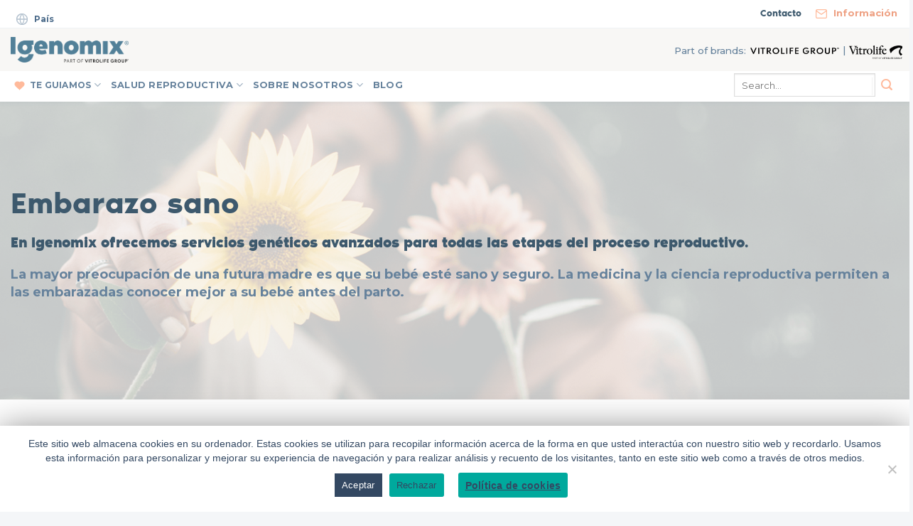

--- FILE ---
content_type: text/html; charset=UTF-8
request_url: https://latam.igenomix.com/journey/healthy-pregnancy/
body_size: 18697
content:
<!DOCTYPE html>
<!--[if IE 9 ]> <html lang="es" class="ie9 loading-site no-js"> <![endif]-->
<!--[if IE 8 ]> <html lang="es" class="ie8 loading-site no-js"> <![endif]-->
<!--[if (gte IE 9)|!(IE)]><!--><html lang="es" class="loading-site no-js"> <!--<![endif]-->
<head>
<!-- Google tag (gtag.js) -->
<script async src="https://www.googletagmanager.com/gtag/js?id=G-7H1LMGZFDD"></script>
<script>
  window.dataLayer = window.dataLayer || [];
  function gtag(){dataLayer.push(arguments);}
  gtag('js', new Date());

  gtag('config', 'G-7H1LMGZFDD');
</script>
<!-- Google Tag Manager -->

<script>(function(w,d,s,l,i){w[l]=w[l]||[];w[l].push({'gtm.start':

new Date().getTime(),event:'gtm.js'});var f=d.getElementsByTagName(s)[0], j=d.createElement(s),dl=l!='dataLayer'?'&l='+l:'';j.async=true;j.src=

'https://www.googletagmanager.com/gtm.js?id='+i+dl;f.parentNode.insertBefore(j,f);

})(window,document,'script','dataLayer','GTM-NLS3TQDF');</script>

<!-- End Google Tag Manager -->
<link rel="alternate" href="https://www.igenomix.es/" hreflang="es-es" />
<link rel="alternate" href="https://www.igenomix.pe/" hreflang="es-pe" />
	 <script type="text/javascript">
        var onloadCallback = function() {
            grecaptcha.render('recaptcha_google', {
            'sitekey' : '6LcL8tkZAAAAABMgAVY1WvTvwxV-rOwLtI5bb8xJ',
            'theme' : 'light',
            'callback' : verifyCallback
            });
        };
</script>
	<meta charset="UTF-8" />
	<meta name="viewport" content="width=device-width, initial-scale=1.0, maximum-scale=1.0, user-scalable=no" />

	<link rel="profile" href="http://gmpg.org/xfn/11" />
	<link rel="pingback" href="https://latam.igenomix.com/xmlrpc.php" />
	<link rel="preload" href="https://latam.igenomix.com/wp-content/themes/igenomix/fonts/noirpro-regular-webfont.woff2" as="font" type="font/woff2" crossorigin>
		
	
	<script>(function(html){html.className = html.className.replace(/\bno-js\b/,'js')})(document.documentElement);</script>
<meta name='robots' content='index, follow, max-image-preview:large, max-snippet:-1, max-video-preview:-1' />

	<!-- This site is optimized with the Yoast SEO plugin v22.6 - https://yoast.com/wordpress/plugins/seo/ -->
	<title>Healthy pregnancy - IGENOMIX Latino América</title>
	<link rel="canonical" href="https://latam.igenomix.com/journey/healthy-pregnancy/" />
	<meta name="twitter:card" content="summary_large_image" />
	<meta name="twitter:title" content="Healthy pregnancy - IGENOMIX Latino América" />
	<meta name="twitter:label1" content="Est. reading time" />
	<meta name="twitter:data1" content="2 minutos" />
	<script type="application/ld+json" class="yoast-schema-graph">{"@context":"https://schema.org","@graph":[{"@type":"WebPage","@id":"https://latam.igenomix.com/journey/healthy-pregnancy/","url":"https://latam.igenomix.com/journey/healthy-pregnancy/","name":"Healthy pregnancy - IGENOMIX Latino América","isPartOf":{"@id":"https://latam.igenomix.com/#website"},"datePublished":"2024-05-14T08:04:32+00:00","dateModified":"2024-09-30T13:41:14+00:00","breadcrumb":{"@id":"https://latam.igenomix.com/journey/healthy-pregnancy/#breadcrumb"},"inLanguage":"es","potentialAction":[{"@type":"ReadAction","target":["https://latam.igenomix.com/journey/healthy-pregnancy/"]}]},{"@type":"BreadcrumbList","@id":"https://latam.igenomix.com/journey/healthy-pregnancy/#breadcrumb","itemListElement":[{"@type":"ListItem","position":1,"name":"Journey","item":"https://latam.igenomix.com/journey/"},{"@type":"ListItem","position":2,"name":"Healthy pregnancy"}]},{"@type":"WebSite","@id":"https://latam.igenomix.com/#website","url":"https://latam.igenomix.com/","name":"IGENOMIX Latino América","description":"IGENOMIX - Pioneros en genética reproductiva. Más de 15 años de experiencia.","potentialAction":[{"@type":"SearchAction","target":{"@type":"EntryPoint","urlTemplate":"https://latam.igenomix.com/?s={search_term_string}"},"query-input":"required name=search_term_string"}],"inLanguage":"es"}]}</script>
	<!-- / Yoast SEO plugin. -->


<link rel='dns-prefetch' href='//use.fontawesome.com' />
<link rel="alternate" type="application/rss+xml" title="IGENOMIX Latino América &raquo; Feed" href="https://latam.igenomix.com/feed/" />
<link rel="alternate" type="application/rss+xml" title="IGENOMIX Latino América &raquo; Feed de los comentarios" href="https://latam.igenomix.com/comments/feed/" />
<script type="text/javascript">
window._wpemojiSettings = {"baseUrl":"https:\/\/s.w.org\/images\/core\/emoji\/14.0.0\/72x72\/","ext":".png","svgUrl":"https:\/\/s.w.org\/images\/core\/emoji\/14.0.0\/svg\/","svgExt":".svg","source":{"concatemoji":"https:\/\/latam.igenomix.com\/wp-includes\/js\/wp-emoji-release.min.js?ver=6.3.7"}};
/*! This file is auto-generated */
!function(i,n){var o,s,e;function c(e){try{var t={supportTests:e,timestamp:(new Date).valueOf()};sessionStorage.setItem(o,JSON.stringify(t))}catch(e){}}function p(e,t,n){e.clearRect(0,0,e.canvas.width,e.canvas.height),e.fillText(t,0,0);var t=new Uint32Array(e.getImageData(0,0,e.canvas.width,e.canvas.height).data),r=(e.clearRect(0,0,e.canvas.width,e.canvas.height),e.fillText(n,0,0),new Uint32Array(e.getImageData(0,0,e.canvas.width,e.canvas.height).data));return t.every(function(e,t){return e===r[t]})}function u(e,t,n){switch(t){case"flag":return n(e,"\ud83c\udff3\ufe0f\u200d\u26a7\ufe0f","\ud83c\udff3\ufe0f\u200b\u26a7\ufe0f")?!1:!n(e,"\ud83c\uddfa\ud83c\uddf3","\ud83c\uddfa\u200b\ud83c\uddf3")&&!n(e,"\ud83c\udff4\udb40\udc67\udb40\udc62\udb40\udc65\udb40\udc6e\udb40\udc67\udb40\udc7f","\ud83c\udff4\u200b\udb40\udc67\u200b\udb40\udc62\u200b\udb40\udc65\u200b\udb40\udc6e\u200b\udb40\udc67\u200b\udb40\udc7f");case"emoji":return!n(e,"\ud83e\udef1\ud83c\udffb\u200d\ud83e\udef2\ud83c\udfff","\ud83e\udef1\ud83c\udffb\u200b\ud83e\udef2\ud83c\udfff")}return!1}function f(e,t,n){var r="undefined"!=typeof WorkerGlobalScope&&self instanceof WorkerGlobalScope?new OffscreenCanvas(300,150):i.createElement("canvas"),a=r.getContext("2d",{willReadFrequently:!0}),o=(a.textBaseline="top",a.font="600 32px Arial",{});return e.forEach(function(e){o[e]=t(a,e,n)}),o}function t(e){var t=i.createElement("script");t.src=e,t.defer=!0,i.head.appendChild(t)}"undefined"!=typeof Promise&&(o="wpEmojiSettingsSupports",s=["flag","emoji"],n.supports={everything:!0,everythingExceptFlag:!0},e=new Promise(function(e){i.addEventListener("DOMContentLoaded",e,{once:!0})}),new Promise(function(t){var n=function(){try{var e=JSON.parse(sessionStorage.getItem(o));if("object"==typeof e&&"number"==typeof e.timestamp&&(new Date).valueOf()<e.timestamp+604800&&"object"==typeof e.supportTests)return e.supportTests}catch(e){}return null}();if(!n){if("undefined"!=typeof Worker&&"undefined"!=typeof OffscreenCanvas&&"undefined"!=typeof URL&&URL.createObjectURL&&"undefined"!=typeof Blob)try{var e="postMessage("+f.toString()+"("+[JSON.stringify(s),u.toString(),p.toString()].join(",")+"));",r=new Blob([e],{type:"text/javascript"}),a=new Worker(URL.createObjectURL(r),{name:"wpTestEmojiSupports"});return void(a.onmessage=function(e){c(n=e.data),a.terminate(),t(n)})}catch(e){}c(n=f(s,u,p))}t(n)}).then(function(e){for(var t in e)n.supports[t]=e[t],n.supports.everything=n.supports.everything&&n.supports[t],"flag"!==t&&(n.supports.everythingExceptFlag=n.supports.everythingExceptFlag&&n.supports[t]);n.supports.everythingExceptFlag=n.supports.everythingExceptFlag&&!n.supports.flag,n.DOMReady=!1,n.readyCallback=function(){n.DOMReady=!0}}).then(function(){return e}).then(function(){var e;n.supports.everything||(n.readyCallback(),(e=n.source||{}).concatemoji?t(e.concatemoji):e.wpemoji&&e.twemoji&&(t(e.twemoji),t(e.wpemoji)))}))}((window,document),window._wpemojiSettings);
</script>
<style type="text/css">
img.wp-smiley,
img.emoji {
	display: inline !important;
	border: none !important;
	box-shadow: none !important;
	height: 1em !important;
	width: 1em !important;
	margin: 0 0.07em !important;
	vertical-align: -0.1em !important;
	background: none !important;
	padding: 0 !important;
}
</style>
	<link rel='stylesheet' id='wp-block-library-css' href='https://latam.igenomix.com/wp-includes/css/dist/block-library/style.min.css?ver=6.3.7' type='text/css' media='all' />
<style id='classic-theme-styles-inline-css' type='text/css'>
/*! This file is auto-generated */
.wp-block-button__link{color:#fff;background-color:#32373c;border-radius:9999px;box-shadow:none;text-decoration:none;padding:calc(.667em + 2px) calc(1.333em + 2px);font-size:1.125em}.wp-block-file__button{background:#32373c;color:#fff;text-decoration:none}
</style>
<style id='global-styles-inline-css' type='text/css'>
body{--wp--preset--color--black: #000000;--wp--preset--color--cyan-bluish-gray: #abb8c3;--wp--preset--color--white: #ffffff;--wp--preset--color--pale-pink: #f78da7;--wp--preset--color--vivid-red: #cf2e2e;--wp--preset--color--luminous-vivid-orange: #ff6900;--wp--preset--color--luminous-vivid-amber: #fcb900;--wp--preset--color--light-green-cyan: #7bdcb5;--wp--preset--color--vivid-green-cyan: #00d084;--wp--preset--color--pale-cyan-blue: #8ed1fc;--wp--preset--color--vivid-cyan-blue: #0693e3;--wp--preset--color--vivid-purple: #9b51e0;--wp--preset--gradient--vivid-cyan-blue-to-vivid-purple: linear-gradient(135deg,rgba(6,147,227,1) 0%,rgb(155,81,224) 100%);--wp--preset--gradient--light-green-cyan-to-vivid-green-cyan: linear-gradient(135deg,rgb(122,220,180) 0%,rgb(0,208,130) 100%);--wp--preset--gradient--luminous-vivid-amber-to-luminous-vivid-orange: linear-gradient(135deg,rgba(252,185,0,1) 0%,rgba(255,105,0,1) 100%);--wp--preset--gradient--luminous-vivid-orange-to-vivid-red: linear-gradient(135deg,rgba(255,105,0,1) 0%,rgb(207,46,46) 100%);--wp--preset--gradient--very-light-gray-to-cyan-bluish-gray: linear-gradient(135deg,rgb(238,238,238) 0%,rgb(169,184,195) 100%);--wp--preset--gradient--cool-to-warm-spectrum: linear-gradient(135deg,rgb(74,234,220) 0%,rgb(151,120,209) 20%,rgb(207,42,186) 40%,rgb(238,44,130) 60%,rgb(251,105,98) 80%,rgb(254,248,76) 100%);--wp--preset--gradient--blush-light-purple: linear-gradient(135deg,rgb(255,206,236) 0%,rgb(152,150,240) 100%);--wp--preset--gradient--blush-bordeaux: linear-gradient(135deg,rgb(254,205,165) 0%,rgb(254,45,45) 50%,rgb(107,0,62) 100%);--wp--preset--gradient--luminous-dusk: linear-gradient(135deg,rgb(255,203,112) 0%,rgb(199,81,192) 50%,rgb(65,88,208) 100%);--wp--preset--gradient--pale-ocean: linear-gradient(135deg,rgb(255,245,203) 0%,rgb(182,227,212) 50%,rgb(51,167,181) 100%);--wp--preset--gradient--electric-grass: linear-gradient(135deg,rgb(202,248,128) 0%,rgb(113,206,126) 100%);--wp--preset--gradient--midnight: linear-gradient(135deg,rgb(2,3,129) 0%,rgb(40,116,252) 100%);--wp--preset--font-size--small: 13px;--wp--preset--font-size--medium: 20px;--wp--preset--font-size--large: 36px;--wp--preset--font-size--x-large: 42px;--wp--preset--spacing--20: 0.44rem;--wp--preset--spacing--30: 0.67rem;--wp--preset--spacing--40: 1rem;--wp--preset--spacing--50: 1.5rem;--wp--preset--spacing--60: 2.25rem;--wp--preset--spacing--70: 3.38rem;--wp--preset--spacing--80: 5.06rem;--wp--preset--shadow--natural: 6px 6px 9px rgba(0, 0, 0, 0.2);--wp--preset--shadow--deep: 12px 12px 50px rgba(0, 0, 0, 0.4);--wp--preset--shadow--sharp: 6px 6px 0px rgba(0, 0, 0, 0.2);--wp--preset--shadow--outlined: 6px 6px 0px -3px rgba(255, 255, 255, 1), 6px 6px rgba(0, 0, 0, 1);--wp--preset--shadow--crisp: 6px 6px 0px rgba(0, 0, 0, 1);}:where(.is-layout-flex){gap: 0.5em;}:where(.is-layout-grid){gap: 0.5em;}body .is-layout-flow > .alignleft{float: left;margin-inline-start: 0;margin-inline-end: 2em;}body .is-layout-flow > .alignright{float: right;margin-inline-start: 2em;margin-inline-end: 0;}body .is-layout-flow > .aligncenter{margin-left: auto !important;margin-right: auto !important;}body .is-layout-constrained > .alignleft{float: left;margin-inline-start: 0;margin-inline-end: 2em;}body .is-layout-constrained > .alignright{float: right;margin-inline-start: 2em;margin-inline-end: 0;}body .is-layout-constrained > .aligncenter{margin-left: auto !important;margin-right: auto !important;}body .is-layout-constrained > :where(:not(.alignleft):not(.alignright):not(.alignfull)){max-width: var(--wp--style--global--content-size);margin-left: auto !important;margin-right: auto !important;}body .is-layout-constrained > .alignwide{max-width: var(--wp--style--global--wide-size);}body .is-layout-flex{display: flex;}body .is-layout-flex{flex-wrap: wrap;align-items: center;}body .is-layout-flex > *{margin: 0;}body .is-layout-grid{display: grid;}body .is-layout-grid > *{margin: 0;}:where(.wp-block-columns.is-layout-flex){gap: 2em;}:where(.wp-block-columns.is-layout-grid){gap: 2em;}:where(.wp-block-post-template.is-layout-flex){gap: 1.25em;}:where(.wp-block-post-template.is-layout-grid){gap: 1.25em;}.has-black-color{color: var(--wp--preset--color--black) !important;}.has-cyan-bluish-gray-color{color: var(--wp--preset--color--cyan-bluish-gray) !important;}.has-white-color{color: var(--wp--preset--color--white) !important;}.has-pale-pink-color{color: var(--wp--preset--color--pale-pink) !important;}.has-vivid-red-color{color: var(--wp--preset--color--vivid-red) !important;}.has-luminous-vivid-orange-color{color: var(--wp--preset--color--luminous-vivid-orange) !important;}.has-luminous-vivid-amber-color{color: var(--wp--preset--color--luminous-vivid-amber) !important;}.has-light-green-cyan-color{color: var(--wp--preset--color--light-green-cyan) !important;}.has-vivid-green-cyan-color{color: var(--wp--preset--color--vivid-green-cyan) !important;}.has-pale-cyan-blue-color{color: var(--wp--preset--color--pale-cyan-blue) !important;}.has-vivid-cyan-blue-color{color: var(--wp--preset--color--vivid-cyan-blue) !important;}.has-vivid-purple-color{color: var(--wp--preset--color--vivid-purple) !important;}.has-black-background-color{background-color: var(--wp--preset--color--black) !important;}.has-cyan-bluish-gray-background-color{background-color: var(--wp--preset--color--cyan-bluish-gray) !important;}.has-white-background-color{background-color: var(--wp--preset--color--white) !important;}.has-pale-pink-background-color{background-color: var(--wp--preset--color--pale-pink) !important;}.has-vivid-red-background-color{background-color: var(--wp--preset--color--vivid-red) !important;}.has-luminous-vivid-orange-background-color{background-color: var(--wp--preset--color--luminous-vivid-orange) !important;}.has-luminous-vivid-amber-background-color{background-color: var(--wp--preset--color--luminous-vivid-amber) !important;}.has-light-green-cyan-background-color{background-color: var(--wp--preset--color--light-green-cyan) !important;}.has-vivid-green-cyan-background-color{background-color: var(--wp--preset--color--vivid-green-cyan) !important;}.has-pale-cyan-blue-background-color{background-color: var(--wp--preset--color--pale-cyan-blue) !important;}.has-vivid-cyan-blue-background-color{background-color: var(--wp--preset--color--vivid-cyan-blue) !important;}.has-vivid-purple-background-color{background-color: var(--wp--preset--color--vivid-purple) !important;}.has-black-border-color{border-color: var(--wp--preset--color--black) !important;}.has-cyan-bluish-gray-border-color{border-color: var(--wp--preset--color--cyan-bluish-gray) !important;}.has-white-border-color{border-color: var(--wp--preset--color--white) !important;}.has-pale-pink-border-color{border-color: var(--wp--preset--color--pale-pink) !important;}.has-vivid-red-border-color{border-color: var(--wp--preset--color--vivid-red) !important;}.has-luminous-vivid-orange-border-color{border-color: var(--wp--preset--color--luminous-vivid-orange) !important;}.has-luminous-vivid-amber-border-color{border-color: var(--wp--preset--color--luminous-vivid-amber) !important;}.has-light-green-cyan-border-color{border-color: var(--wp--preset--color--light-green-cyan) !important;}.has-vivid-green-cyan-border-color{border-color: var(--wp--preset--color--vivid-green-cyan) !important;}.has-pale-cyan-blue-border-color{border-color: var(--wp--preset--color--pale-cyan-blue) !important;}.has-vivid-cyan-blue-border-color{border-color: var(--wp--preset--color--vivid-cyan-blue) !important;}.has-vivid-purple-border-color{border-color: var(--wp--preset--color--vivid-purple) !important;}.has-vivid-cyan-blue-to-vivid-purple-gradient-background{background: var(--wp--preset--gradient--vivid-cyan-blue-to-vivid-purple) !important;}.has-light-green-cyan-to-vivid-green-cyan-gradient-background{background: var(--wp--preset--gradient--light-green-cyan-to-vivid-green-cyan) !important;}.has-luminous-vivid-amber-to-luminous-vivid-orange-gradient-background{background: var(--wp--preset--gradient--luminous-vivid-amber-to-luminous-vivid-orange) !important;}.has-luminous-vivid-orange-to-vivid-red-gradient-background{background: var(--wp--preset--gradient--luminous-vivid-orange-to-vivid-red) !important;}.has-very-light-gray-to-cyan-bluish-gray-gradient-background{background: var(--wp--preset--gradient--very-light-gray-to-cyan-bluish-gray) !important;}.has-cool-to-warm-spectrum-gradient-background{background: var(--wp--preset--gradient--cool-to-warm-spectrum) !important;}.has-blush-light-purple-gradient-background{background: var(--wp--preset--gradient--blush-light-purple) !important;}.has-blush-bordeaux-gradient-background{background: var(--wp--preset--gradient--blush-bordeaux) !important;}.has-luminous-dusk-gradient-background{background: var(--wp--preset--gradient--luminous-dusk) !important;}.has-pale-ocean-gradient-background{background: var(--wp--preset--gradient--pale-ocean) !important;}.has-electric-grass-gradient-background{background: var(--wp--preset--gradient--electric-grass) !important;}.has-midnight-gradient-background{background: var(--wp--preset--gradient--midnight) !important;}.has-small-font-size{font-size: var(--wp--preset--font-size--small) !important;}.has-medium-font-size{font-size: var(--wp--preset--font-size--medium) !important;}.has-large-font-size{font-size: var(--wp--preset--font-size--large) !important;}.has-x-large-font-size{font-size: var(--wp--preset--font-size--x-large) !important;}
.wp-block-navigation a:where(:not(.wp-element-button)){color: inherit;}
:where(.wp-block-post-template.is-layout-flex){gap: 1.25em;}:where(.wp-block-post-template.is-layout-grid){gap: 1.25em;}
:where(.wp-block-columns.is-layout-flex){gap: 2em;}:where(.wp-block-columns.is-layout-grid){gap: 2em;}
.wp-block-pullquote{font-size: 1.5em;line-height: 1.6;}
</style>
<link rel='stylesheet' id='cookie-notice-front-css' href='https://latam.igenomix.com/wp-content/plugins/cookie-notice/css/front.min.css?ver=2.5.11' type='text/css' media='all' />
<link rel='stylesheet' id='load-fa-css' href='https://use.fontawesome.com/releases/v5.8.2/css/all.css?ver=6.3.7' type='text/css' media='all' />
<link rel='stylesheet' id='flatsome-icons-css' href='https://latam.igenomix.com/wp-content/themes/flatsome/assets/css/fl-icons.css?ver=3.3' type='text/css' media='all' />
<link rel='stylesheet' id='flatsome-main-css' href='https://latam.igenomix.com/wp-content/themes/flatsome/assets/css/flatsome.css?ver=3.8.1' type='text/css' media='all' />
<link rel='stylesheet' id='flatsome-style-css' href='https://latam.igenomix.com/wp-content/themes/igenomix/style.css?ver=3.0' type='text/css' media='all' />
<script type='text/javascript' src='https://latam.igenomix.com/wp-includes/js/jquery/jquery.min.js?ver=3.7.0' id='jquery-core-js'></script>
<script type='text/javascript' src='https://latam.igenomix.com/wp-includes/js/jquery/jquery-migrate.min.js?ver=3.4.1' id='jquery-migrate-js'></script>
<script type='text/javascript' src='https://latam.igenomix.com/wp-content/themes/igenomix/js/emptyTextArea.js?ver=6.3.7' id='emptyTextArea-js'></script>
<link rel="https://api.w.org/" href="https://latam.igenomix.com/wp-json/" /><link rel="alternate" type="application/json" href="https://latam.igenomix.com/wp-json/wp/v2/pages/12735" /><link rel="EditURI" type="application/rsd+xml" title="RSD" href="https://latam.igenomix.com/xmlrpc.php?rsd" />

<link rel='shortlink' href='https://latam.igenomix.com/?p=12735' />
<link rel="alternate" type="application/json+oembed" href="https://latam.igenomix.com/wp-json/oembed/1.0/embed?url=https%3A%2F%2Flatam.igenomix.com%2Fjourney%2Fhealthy-pregnancy%2F" />
<link rel="alternate" type="text/xml+oembed" href="https://latam.igenomix.com/wp-json/oembed/1.0/embed?url=https%3A%2F%2Flatam.igenomix.com%2Fjourney%2Fhealthy-pregnancy%2F&#038;format=xml" />
<style>.bg{opacity: 0; transition: opacity 1s; -webkit-transition: opacity 1s;} .bg-loaded{opacity: 1;}</style><!--[if IE]><link rel="stylesheet" type="text/css" href="https://latam.igenomix.com/wp-content/themes/flatsome/assets/css/ie-fallback.css"><script src="//cdnjs.cloudflare.com/ajax/libs/html5shiv/3.6.1/html5shiv.js"></script><script>var head = document.getElementsByTagName('head')[0],style = document.createElement('style');style.type = 'text/css';style.styleSheet.cssText = ':before,:after{content:none !important';head.appendChild(style);setTimeout(function(){head.removeChild(style);}, 0);</script><script src="https://latam.igenomix.com/wp-content/themes/flatsome/assets/libs/ie-flexibility.js"></script><![endif]-->    <script type="text/javascript">
    WebFontConfig = {
      google: { families: [ "Open+Sans:regular,800","Montserrat:regular,500","Montserrat:regular,700","Dancing+Script:regular,400", ] }
    };
    (function() {
      var wf = document.createElement('script');
      wf.src = 'https://ajax.googleapis.com/ajax/libs/webfont/1/webfont.js';
      wf.type = 'text/javascript';
      wf.async = 'true';
      var s = document.getElementsByTagName('script')[0];
      s.parentNode.insertBefore(wf, s);
    })(); </script>
  <script src="https://track.gaconnector.com/gaconnector.js" type="text/javascript"></script>
<script type="text/javascript">gaconnector2.track("356ea568e52fb2949e3307077b2cc4ec");</script>
<link rel="stylesheet" href="https://use.fontawesome.com/releases/v5.7.2/css/all.css" integrity="sha384-fnmOCqbTlWIlj8LyTjo7mOUStjsKC4pOpQbqyi7RrhN7udi9RwhKkMHpvLbHG9Sr" crossorigin="anonymous">

<link rel="stylesheet" href="/wp-content/themes/igenomix/css/owl.carousel.css" >

<!-- Global site tag (gtag.js) - Google Analytics -->
<script async src="https://www.googletagmanager.com/gtag/js?id=G-TVMLS5RX09"></script>
<script>
  window.dataLayer = window.dataLayer || [];
  function gtag(){dataLayer.push(arguments);}
  gtag('js', new Date());

  gtag('config', 'G-TVMLS5RX09');
</script>
<meta name="facebook-domain-verification" content="t6kvxeqd9guduqqxk8ugxd40s0juj2" /><meta name="redi-version" content="1.2.7" /><link rel="icon" href="https://latam.igenomix.com/wp-content/uploads/2019/10/cropped-ig-icon-32x32.png" sizes="32x32" />
<link rel="icon" href="https://latam.igenomix.com/wp-content/uploads/2019/10/cropped-ig-icon-192x192.png" sizes="192x192" />
<link rel="apple-touch-icon" href="https://latam.igenomix.com/wp-content/uploads/2019/10/cropped-ig-icon-180x180.png" />
<meta name="msapplication-TileImage" content="https://latam.igenomix.com/wp-content/uploads/2019/10/cropped-ig-icon-270x270.png" />
<style id="custom-css" type="text/css">:root {--primary-color: #3d596d;}.full-width .ubermenu-nav, .container, .row{max-width: 1310px}.row.row-collapse{max-width: 1280px}.row.row-small{max-width: 1302.5px}.row.row-large{max-width: 1340px}.header-main{height: 91px}#logo img{max-height: 91px}#logo{width:166px;}.header-bottom{min-height: 43px}.header-top{min-height: 40px}.transparent .header-main{height: 30px}.transparent #logo img{max-height: 30px}.has-transparent + .page-title:first-of-type,.has-transparent + #main > .page-title,.has-transparent + #main > div > .page-title,.has-transparent + #main .page-header-wrapper:first-of-type .page-title{padding-top: 110px;}.header.show-on-scroll,.stuck .header-main{height:70px!important}.stuck #logo img{max-height: 70px!important}.header-bg-color, .header-wrapper {background-color: #f4f6f8}.header-bottom {background-color: #e8ecf0}.header-main .nav > li > a{line-height: 16px }.header-bottom-nav > li > a{line-height: 16px }@media (max-width: 549px) {.header-main{height: 70px}#logo img{max-height: 70px}}.nav-dropdown{font-size:90%}.header-top{background-color:#ffffff!important;}/* Color */.accordion-title.active, .has-icon-bg .icon .icon-inner,.logo a, .primary.is-underline, .primary.is-link, .badge-outline .badge-inner, .nav-outline > li.active> a,.nav-outline >li.active > a, .cart-icon strong,[data-color='primary'], .is-outline.primary{color: #3d596d;}/* Color !important */[data-text-color="primary"]{color: #3d596d!important;}/* Background Color */[data-text-bg="primary"]{background-color: #3d596d;}/* Background */.scroll-to-bullets a,.featured-title, .label-new.menu-item > a:after, .nav-pagination > li > .current,.nav-pagination > li > span:hover,.nav-pagination > li > a:hover,.has-hover:hover .badge-outline .badge-inner,button[type="submit"], .button.wc-forward:not(.checkout):not(.checkout-button), .button.submit-button, .button.primary:not(.is-outline),.featured-table .title,.is-outline:hover, .has-icon:hover .icon-label,.nav-dropdown-bold .nav-column li > a:hover, .nav-dropdown.nav-dropdown-bold > li > a:hover, .nav-dropdown-bold.dark .nav-column li > a:hover, .nav-dropdown.nav-dropdown-bold.dark > li > a:hover, .is-outline:hover, .tagcloud a:hover,.grid-tools a, input[type='submit']:not(.is-form), .box-badge:hover .box-text, input.button.alt,.nav-box > li > a:hover,.nav-box > li.active > a,.nav-pills > li.active > a ,.current-dropdown .cart-icon strong, .cart-icon:hover strong, .nav-line-bottom > li > a:before, .nav-line-grow > li > a:before, .nav-line > li > a:before,.banner, .header-top, .slider-nav-circle .flickity-prev-next-button:hover svg, .slider-nav-circle .flickity-prev-next-button:hover .arrow, .primary.is-outline:hover, .button.primary:not(.is-outline), input[type='submit'].primary, input[type='submit'].primary, input[type='reset'].button, input[type='button'].primary, .badge-inner{background-color: #3d596d;}/* Border */.nav-vertical.nav-tabs > li.active > a,.scroll-to-bullets a.active,.nav-pagination > li > .current,.nav-pagination > li > span:hover,.nav-pagination > li > a:hover,.has-hover:hover .badge-outline .badge-inner,.accordion-title.active,.featured-table,.is-outline:hover, .tagcloud a:hover,blockquote, .has-border, .cart-icon strong:after,.cart-icon strong,.blockUI:before, .processing:before,.loading-spin, .slider-nav-circle .flickity-prev-next-button:hover svg, .slider-nav-circle .flickity-prev-next-button:hover .arrow, .primary.is-outline:hover{border-color: #3d596d}.nav-tabs > li.active > a{border-top-color: #3d596d}.widget_shopping_cart_content .blockUI.blockOverlay:before { border-left-color: #3d596d }.woocommerce-checkout-review-order .blockUI.blockOverlay:before { border-left-color: #3d596d }/* Fill */.slider .flickity-prev-next-button:hover svg,.slider .flickity-prev-next-button:hover .arrow{fill: #3d596d;}/* Background Color */[data-icon-label]:after, .secondary.is-underline:hover,.secondary.is-outline:hover,.icon-label,.button.secondary:not(.is-outline),.button.alt:not(.is-outline), .badge-inner.on-sale, .button.checkout, .single_add_to_cart_button{ background-color:#ffba9b; }[data-text-bg="secondary"]{background-color: #ffba9b;}/* Color */.secondary.is-underline,.secondary.is-link, .secondary.is-outline,.stars a.active, .star-rating:before, .woocommerce-page .star-rating:before,.star-rating span:before, .color-secondary{color: #ffba9b}/* Color !important */[data-text-color="secondary"]{color: #ffba9b!important;}/* Border */.secondary.is-outline:hover{border-color:#ffba9b}body{font-size: 100%;}body{font-family:"Montserrat", sans-serif}body{font-weight: 500}body{color: #66829c}.nav > li > a {font-family:"Montserrat", sans-serif;}.nav > li > a {font-weight: 700;}h1,h2,h3,h4,h5,h6,.heading-font, .off-canvas-center .nav-sidebar.nav-vertical > li > a{font-family: "Open Sans", sans-serif;}h1,h2,h3,h4,h5,h6,.heading-font,.banner h1,.banner h2{font-weight: 800;}h1,h2,h3,h4,h5,h6,.heading-font{color: #3d596d;}button,.button{text-transform: none;}.alt-font{font-family: "Dancing Script", sans-serif;}.alt-font{font-weight: 400!important;}.header:not(.transparent) .header-nav.nav > li > a {color: #66829c;}.absolute-footer, html{background-color: #f4f6f8}/* Custom CSS *//* nueva cabecera vitrolife*/#wide-nav{display: block !important;}#wide-nav .button.secondary:not(.is-outline){background: white; border: none;}#masthead{background: #F8F7F5 !important;height: 60px;}.nav-uppercase a{letter-spacing: .02em;text-transform: uppercase !important;}.header-bottom .container{padding-left: 0 !important;}li.we-guide-you:before{content: url("https://www.igenomix.es/wp-content/uploads/sites/5/2023/04/cora.png");display: inline-block;height: 15px;width: 12px;margin-right: 10px;transform: translateY(3px);}.logos-vitro{display: flex;align-items: flex-end;}.logos-vitro span{transform:translate(-1px, 1px);}.logos-vitro .vitro1 img{max-width: 125px !important;padding: 0 5px;box-sizing: content-box;}.logos-vitro .vitro2 img{max-width: 75px !important;transform:translate(5px, 3px);}.header-bottom{background-color: white;}.header-bottom ul{padding-left: 20px;}.top-enlaces{display: flex;}#telefonos{margin-right: 20px;}#desptel{cursor: pointer;transform: translatey(2px);}#contel{display: none;flex-direction: column;position: absolute; background: white;padding: 10px;border-radius: 0 0 15px 15px;box-shadow: 0 1px 3px -2px rgba(0,0,0,0.12), 0 1px 2px rgba(0,0,0,0.24);}.tabs-list span{margin: 0 !important;font-weight: 700;color: #334862;padding: 15px 30px;border-radius: 15px;background-color: rgba(182, 192, 204, 0.15);cursor: pointer;}.tabs-list span:hover{background: #66829c !important;color: white !important;}/* Journey*/@media screen and (min-width:750px){.we-guide-you ul{display: flex !important;min-width: 800px !important;justify-content: space-around !important;}.we-guide-you a{font-size: 12px !important;text-align: center;}}@media screen and (max-width:750px){.we-guide-you a{font-size: 14px !important;text-align: left;padding: 10px !important;}}.before-pregnant::before{display: block;content: '';width: 150px;height: 75px;background: url('https://www.igenomix.eu/wp-content/uploads/sites/25/2023/02/iStock-1267342379-1024x683.jpg') no-repeat center center / cover;}.ivf-process::before{display: block;content: '';width: 150px;height: 75px;background: url('https://www.igenomix.eu/wp-content/uploads/sites/25/2023/02/iStock-1131803197-1024x683.jpg') no-repeat center center / cover;}.healthy-pregnancy::before{display: block;content: '';width: 150px;height: 75px;background: url('https://www.igenomix.eu/wp-content/uploads/sites/25/2023/02/iStock-1302642176-1024x683.jpg') no-repeat center center / cover;}.after-birth::before{display: block;content: '';width: 150px;height: 75px;background: url('https://www.igenomix.eu/wp-content/uploads/sites/25/2023/02/iStock-1373098078-1024x683.jpg') no-repeat center center / cover;}.none-we-guide-you{display: none !important;}/* Custom CSS Mobile */@media (max-width: 549px){#wide-nav{display: none !important;}#masthead{background: white !important;height: 60px;}.logos-vitro{padding: 10px 0;display: flex;align-items: flex-end;transform:translate(0px, -5px)}.logos-vitro span{transform:translate(-5px, 3px);}.logos-vitro .vitro1 img{max-width: 95px !important;padding: 5px;transform:translate(0px, 3px);}.logos-vitro .vitro2 img{max-width: 55px !important;transform:translate(10px, 4px);}.sidebar-menu .logos-vitro-movil{display: none !important;}}.label-new.menu-item > a:after{content:"New";}.label-hot.menu-item > a:after{content:"Hot";}.label-sale.menu-item > a:after{content:"Sale";}.label-popular.menu-item > a:after{content:"Popular";}</style>
                              <script>!function(e){var n="https://s.go-mpulse.net/boomerang/";if("False"=="True")e.BOOMR_config=e.BOOMR_config||{},e.BOOMR_config.PageParams=e.BOOMR_config.PageParams||{},e.BOOMR_config.PageParams.pci=!0,n="https://s2.go-mpulse.net/boomerang/";if(window.BOOMR_API_key="YN8S6-ZBRRV-B5UQS-XMGGN-CWSYQ",function(){function e(){if(!o){var e=document.createElement("script");e.id="boomr-scr-as",e.src=window.BOOMR.url,e.async=!0,i.parentNode.appendChild(e),o=!0}}function t(e){o=!0;var n,t,a,r,d=document,O=window;if(window.BOOMR.snippetMethod=e?"if":"i",t=function(e,n){var t=d.createElement("script");t.id=n||"boomr-if-as",t.src=window.BOOMR.url,BOOMR_lstart=(new Date).getTime(),e=e||d.body,e.appendChild(t)},!window.addEventListener&&window.attachEvent&&navigator.userAgent.match(/MSIE [67]\./))return window.BOOMR.snippetMethod="s",void t(i.parentNode,"boomr-async");a=document.createElement("IFRAME"),a.src="about:blank",a.title="",a.role="presentation",a.loading="eager",r=(a.frameElement||a).style,r.width=0,r.height=0,r.border=0,r.display="none",i.parentNode.appendChild(a);try{O=a.contentWindow,d=O.document.open()}catch(_){n=document.domain,a.src="javascript:var d=document.open();d.domain='"+n+"';void(0);",O=a.contentWindow,d=O.document.open()}if(n)d._boomrl=function(){this.domain=n,t()},d.write("<bo"+"dy onload='document._boomrl();'>");else if(O._boomrl=function(){t()},O.addEventListener)O.addEventListener("load",O._boomrl,!1);else if(O.attachEvent)O.attachEvent("onload",O._boomrl);d.close()}function a(e){window.BOOMR_onload=e&&e.timeStamp||(new Date).getTime()}if(!window.BOOMR||!window.BOOMR.version&&!window.BOOMR.snippetExecuted){window.BOOMR=window.BOOMR||{},window.BOOMR.snippetStart=(new Date).getTime(),window.BOOMR.snippetExecuted=!0,window.BOOMR.snippetVersion=12,window.BOOMR.url=n+"YN8S6-ZBRRV-B5UQS-XMGGN-CWSYQ";var i=document.currentScript||document.getElementsByTagName("script")[0],o=!1,r=document.createElement("link");if(r.relList&&"function"==typeof r.relList.supports&&r.relList.supports("preload")&&"as"in r)window.BOOMR.snippetMethod="p",r.href=window.BOOMR.url,r.rel="preload",r.as="script",r.addEventListener("load",e),r.addEventListener("error",function(){t(!0)}),setTimeout(function(){if(!o)t(!0)},3e3),BOOMR_lstart=(new Date).getTime(),i.parentNode.appendChild(r);else t(!1);if(window.addEventListener)window.addEventListener("load",a,!1);else if(window.attachEvent)window.attachEvent("onload",a)}}(),"".length>0)if(e&&"performance"in e&&e.performance&&"function"==typeof e.performance.setResourceTimingBufferSize)e.performance.setResourceTimingBufferSize();!function(){if(BOOMR=e.BOOMR||{},BOOMR.plugins=BOOMR.plugins||{},!BOOMR.plugins.AK){var n=""=="true"?1:0,t="",a="amhjlvqxfuxmu2ls7kpq-f-55f102282-clientnsv4-s.akamaihd.net",i="false"=="true"?2:1,o={"ak.v":"39","ak.cp":"1639078","ak.ai":parseInt("1056523",10),"ak.ol":"0","ak.cr":8,"ak.ipv":4,"ak.proto":"h2","ak.rid":"3238a87d","ak.r":47370,"ak.a2":n,"ak.m":"b","ak.n":"essl","ak.bpcip":"3.14.149.0","ak.cport":54682,"ak.gh":"23.208.24.74","ak.quicv":"","ak.tlsv":"tls1.3","ak.0rtt":"","ak.0rtt.ed":"","ak.csrc":"-","ak.acc":"","ak.t":"1769142943","ak.ak":"hOBiQwZUYzCg5VSAfCLimQ==GN+KfwqvRcm1hQJcmCBwlkZ8UrjIlgeHyO3FCXOqQZgzHInWSc/[base64]/P9/f2DVS0PrORc+fgdOskElxjcizCIB5q5xC7du2w2v5GbDBt/qbyNLK18JsFv4FHfZ0U=","ak.pv":"17","ak.dpoabenc":"","ak.tf":i};if(""!==t)o["ak.ruds"]=t;var r={i:!1,av:function(n){var t="http.initiator";if(n&&(!n[t]||"spa_hard"===n[t]))o["ak.feo"]=void 0!==e.aFeoApplied?1:0,BOOMR.addVar(o)},rv:function(){var e=["ak.bpcip","ak.cport","ak.cr","ak.csrc","ak.gh","ak.ipv","ak.m","ak.n","ak.ol","ak.proto","ak.quicv","ak.tlsv","ak.0rtt","ak.0rtt.ed","ak.r","ak.acc","ak.t","ak.tf"];BOOMR.removeVar(e)}};BOOMR.plugins.AK={akVars:o,akDNSPreFetchDomain:a,init:function(){if(!r.i){var e=BOOMR.subscribe;e("before_beacon",r.av,null,null),e("onbeacon",r.rv,null,null),r.i=!0}return this},is_complete:function(){return!0}}}}()}(window);</script></head>

<body class="page-template-default page page-id-12735 page-child parent-pageid-12692 cookies-not-set lightbox">
<!-- Google Tag Manager (noscript) -->

<noscript><iframe src="https://www.googletagmanager.com/ns.html?id=GTM-NLS3TQDF"

height="0" width="0" style="display:none;visibility:hidden"></iframe></noscript>

<!-- End Google Tag Manager (noscript) -->


<a class="skip-link screen-reader-text" href="#main">Skip to content</a>

<div class="lista-paises-row" style="display: none;">
    <ul class="lista-paises">
                <li class="pais-item bra" role="menuitem"><a href="https://www.igenomix.com.br" role="menuitem"
                target="_self">Brazil</a></li>
        <li class="pais-item ca" role="menuitem"><a href="https://www.igenomix.ca" role="menuitem"
                target="_self">Canada</a></li>
        <!-- <li class="pais-item ch" role="menuitem"><a href="https://www.igenomix.cn" role="menuitem"
                target="_self">China</a></li> -->
        <li class="pais-item eu" role="menuitem"><a href="https://www.igenomix.eu" role="menuitem"
                target="_self">Europe</a></li>
        <li class="pais-item in" role="menuitem"><a href="https://www.igenomix.co.in" role="menuitem"
                target="_self">India</a></li>
        <li class="pais-item it" role="menuitem"><a href="https://www.igenomix.it" role="menuitem"
                target="_self">Italy</a></li>
        <li class="pais-item ja" role="menuitem"><a href="https://www.igenomix.jp" role="menuitem"
                target="_self">Japan</a></li>
        <li class="pais-item kr" role="menuitem"><a href="https://www.igenomix.kr" role="menuitem"
                target="_self">Korea</a></li>
        <li class="pais-item mx" role="menuitem"><a href="https://latam.igenomix.com" role="menuitem"
                target="_self">Latam</a></li>
        <li class="pais-item es" role="menuitem"><a href="https://www.igenomix.es" role="menuitem"
                target="_self">Spain</a></li>
        <li class="pais-item tw" role="menuitem"><a href="https://www.igenomix.tw" role="menuitem"
                target="_self">Taiwan</a></li>
        <li class="pais-item ea" role="menuitem"><a href="https://www.igenomix.net" role="menuitem" target="_self">The
                Middle East</a></li>
        <li class="pais-item tr" role="menuitem"><a href="https://www.igenomix.com.tr" role="menuitem"
                target="_self">Turkey</a></li>
        <li class="pais-item uk" role="menuitem"><a href="https://www.igenomix.co.uk" role="menuitem"
                target="_self">United Kingdom</a></li>
        <li class="pais-item us" role="menuitem"><a href="https://www.igenomix.com" role="menuitem"
                target="_self">United States</a></li>

            </ul>
</div>

<div id="wrapper" class="">


<header id="header" class="header has-sticky sticky-jump">

   <div class="header-wrapper">

	<div id="top-bar" class="header-top hide-for-sticky">
    <div class="flex-row container">
      <div class="flex-col hide-for-medium flex-left">
          <ul class="nav nav-left medium-nav-center nav-small  nav-divided">
              <li class="header-block"><div class="header-block-block-1"><meta name="facebook-domain-verification" content="t6kvxeqd9guduqqxk8ugxd40s0juj2" /></div></li><li class="html custom html_topbar_right"><div class="top-lenguaje" ><span>País</span></div></li>          </ul>
      </div><!-- flex-col left -->

      <div class="flex-col hide-for-medium flex-center">
          <ul class="nav nav-center nav-small  nav-divided">
                        </ul>
      </div><!-- center -->

      <div class="flex-col hide-for-medium flex-right">
         <ul class="nav top-bar-nav nav-right nav-small  nav-divided">
              <li class="html custom html_topbar_left"><div class="top-enlaces">
<div id="telefonos">
<h4 id="desptel">Contacto</h4>
<div id="contel">
<a class="top-tel" href="tel: 2670094">Perú</a>
<a class="top-tel" href="tel: +525526230433">México</a>
<a class="top-tel" href="tel:+0112000-3107">Argentina</a>
<a class="top-tel" href="tel:+573233130937">Colombia</a>
<a class="top-tel" href="tel:+5622 9932050">Chile</a>
</div>
</div>

<a class="top-mail" href="#form-request-information" class="text-color-salmon" >Información</a>
</div></li>          </ul>
      </div><!-- .flex-col right -->

            <div class="flex-col show-for-medium flex-grow">
          <ul class="nav nav-center nav-small mobile-nav  nav-divided">
              <li class="html custom html_topbar_left"><div class="top-enlaces">
<div id="telefonos">
<h4 id="desptel">Contacto</h4>
<div id="contel">
<a class="top-tel" href="tel: 2670094">Perú</a>
<a class="top-tel" href="tel: +525526230433">México</a>
<a class="top-tel" href="tel:+0112000-3107">Argentina</a>
<a class="top-tel" href="tel:+573233130937">Colombia</a>
<a class="top-tel" href="tel:+5622 9932050">Chile</a>
</div>
</div>

<a class="top-mail" href="#form-request-information" class="text-color-salmon" >Información</a>
</div></li><li class="html custom html_nav_position_text"><div class="logos-vitro"><span class="part">Part of brands:</span>
<a class="vitro1" href="https://www.vitrolifegroup.com"><img src="https://www.igenomix.eu/wp-content/uploads/sites/25/2023/04/Vitrolife_group_logo_Black-3.png"></a> | 
<a class="vitro2" href="https://www.vitrolife.com"><img src="https://www.igenomix.eu/wp-content/uploads/sites/25/2023/04/VITROLIFE_PartOfVitrolifeGroup_ALL_Black-1.png"></a>
</div></li>          </ul>
      </div>
      
    </div><!-- .flex-row -->
</div><!-- #header-top -->
<div id="masthead" class="header-main ">
      <div class="header-inner flex-row container logo-left medium-logo-center" role="navigation">

          <!-- Logo -->
          <div id="logo" class="flex-col logo">
            <!-- Header logo -->
<a href="https://latam.igenomix.com/" title="IGENOMIX Latino América - IGENOMIX &#8211; Pioneros en genética reproductiva. Más de 15 años de experiencia." rel="home">
    <img width="166" height="91" src="https://latam.igenomix.com/wp-content/uploads/2022/09/IGENOMIX_PartOfVitrolifeGroup_black.png" class="header_logo header-logo" alt="IGENOMIX Latino América"/><img  width="166" height="91" src="https://latam.igenomix.com/wp-content/uploads/2022/09/IGENOMIX_PartOfVitrolifeGroup_black.png" class="header-logo-dark" alt="IGENOMIX Latino América"/></a>
          </div>

          <!-- Mobile Left Elements -->
          <div class="flex-col show-for-medium flex-left">
            <ul class="mobile-nav nav nav-left ">
              <li class="nav-icon has-icon">
  		<a href="#" data-open="#main-menu" data-pos="left" data-bg="main-menu-overlay" data-color="" class="is-small" aria-controls="main-menu" aria-expanded="false">
		
		  <i class="icon-menu" ></i>
		  		</a>
	</li>            </ul>
          </div>

          <!-- Left Elements -->
          <div class="flex-col hide-for-medium flex-left
            flex-grow">
            <ul class="header-nav header-nav-main nav nav-left  nav-size-medium nav-spacing-xlarge nav-uppercase" >
                          </ul>
          </div>

          <!-- Right Elements -->
          <div class="flex-col hide-for-medium flex-right">
            <ul class="header-nav header-nav-main nav nav-right  nav-size-medium nav-spacing-xlarge nav-uppercase">
              <li class="html custom html_nav_position_text"><div class="logos-vitro"><span class="part">Part of brands:</span>
<a class="vitro1" href="https://www.vitrolifegroup.com"><img src="https://www.igenomix.eu/wp-content/uploads/sites/25/2023/04/Vitrolife_group_logo_Black-3.png"></a> | 
<a class="vitro2" href="https://www.vitrolife.com"><img src="https://www.igenomix.eu/wp-content/uploads/sites/25/2023/04/VITROLIFE_PartOfVitrolifeGroup_ALL_Black-1.png"></a>
</div></li>            </ul>
          </div>

          <!-- Mobile Right Elements -->
          <div class="flex-col show-for-medium flex-right">
            <ul class="mobile-nav nav nav-right ">
                          </ul>
          </div>

      </div><!-- .header-inner -->
     
            <!-- Header divider -->
      <div class="container"><div class="top-divider full-width"></div></div>
      </div><!-- .header-main --><div id="wide-nav" class="header-bottom wide-nav hide-for-medium">
    <div class="flex-row container">

                        <div class="flex-col hide-for-medium flex-left">
                <ul class="nav header-nav header-bottom-nav nav-left  nav-uppercase">
                    <li id="menu-item-12924" class="item-arrow we-guide-you menu-item menu-item-type-post_type menu-item-object-page current-page-ancestor current-menu-ancestor current-menu-parent current-page-parent current_page_parent current_page_ancestor menu-item-has-children active  menu-item-12924 has-dropdown"><a href="https://latam.igenomix.com/journey/" class="nav-top-link">Te guiamos<i class="icon-angle-down" ></i></a>
<ul class='nav-dropdown nav-dropdown-default'>
	<li id="menu-item-12928" class="before-pregnant menu-item menu-item-type-post_type menu-item-object-page  menu-item-12928"><a href="https://latam.igenomix.com/journey/before-pregnant/">Antes del embarazo</a></li>
	<li id="menu-item-12927" class="ivf-process menu-item menu-item-type-post_type menu-item-object-page  menu-item-12927"><a href="https://latam.igenomix.com/journey/ivf-process/">Ciclo FIV</a></li>
	<li id="menu-item-12926" class="healthy-pregnancy menu-item menu-item-type-post_type menu-item-object-page current-menu-item page_item page-item-12735 current_page_item active  menu-item-12926"><a href="https://latam.igenomix.com/journey/healthy-pregnancy/">Embarazo sano</a></li>
	<li id="menu-item-12925" class="after-birth menu-item menu-item-type-post_type menu-item-object-page  menu-item-12925"><a href="https://latam.igenomix.com/journey/after-birth/">Recién nacido</a></li>
</ul>
</li>
<li id="menu-item-1330" class="menu-item menu-item-type-post_type menu-item-object-page menu-item-has-children  menu-item-1330 has-dropdown"><a href="https://latam.igenomix.com/servicios/" class="nav-top-link">Salud Reproductiva<i class="icon-angle-down" ></i></a>
<ul class='nav-dropdown nav-dropdown-default'>
	<li id="menu-item-1866" class="menu-item menu-item-type-custom menu-item-object-custom  menu-item-1866"><a href="https://latam.igenomix.com/servicios/">Servicios Profesionales</a></li>
	<li id="menu-item-4976" class="menu-item menu-item-type-post_type menu-item-object-page  menu-item-4976"><a href="https://latam.igenomix.com/servicios-pacientes/">Servicios Pacientes</a></li>
</ul>
</li>
<li id="menu-item-2664" class="menu-item menu-item-type-post_type menu-item-object-page menu-item-has-children  menu-item-2664 has-dropdown"><a href="https://latam.igenomix.com/sobre-igenomix/" class="nav-top-link">Sobre Nosotros<i class="icon-angle-down" ></i></a>
<ul class='nav-dropdown nav-dropdown-default'>
	<li id="menu-item-3331" class="menu-item menu-item-type-custom menu-item-object-custom  menu-item-3331"><a href="https://latam.igenomix.com/investigacion-igenomix/">Investigación Igenomix</a></li>
	<li id="menu-item-3332" class="menu-item menu-item-type-custom menu-item-object-custom  menu-item-3332"><a href="https://latam.igenomix.com/sobre-igenomix/">Sobre Igenomix</a></li>
	<li id="menu-item-8501" class="menu-item menu-item-type-custom menu-item-object-custom menu-item-home menu-item-has-children  menu-item-8501 nav-dropdown-col"><a href="https://latam.igenomix.com/">Contacto</a>
	<ul class='nav-column nav-dropdown-default'>
		<li id="menu-item-11954" class="menu-item menu-item-type-custom menu-item-object-custom  menu-item-11954"><a href="https://latam.igenomix.com/mexico/">México</a></li>
		<li id="menu-item-11956" class="menu-item menu-item-type-custom menu-item-object-custom  menu-item-11956"><a href="https://latam.igenomix.com/peru/">Perú</a></li>
		<li id="menu-item-11955" class="menu-item menu-item-type-custom menu-item-object-custom  menu-item-11955"><a href="https://latam.igenomix.com/colombia/">Colombia</a></li>
		<li id="menu-item-11957" class="menu-item menu-item-type-custom menu-item-object-custom  menu-item-11957"><a href="https://latam.igenomix.com/argentina/">Argentina</a></li>
		<li id="menu-item-11958" class="menu-item menu-item-type-custom menu-item-object-custom  menu-item-11958"><a href="https://latam.igenomix.com/chile/">Chile</a></li>
	</ul>
</li>
</ul>
</li>
<li id="menu-item-23" class="item-arrow menu-item menu-item-type-post_type menu-item-object-page  menu-item-23"><a href="https://latam.igenomix.com/blog/" class="nav-top-link">Blog</a></li>
                </ul>
            </div><!-- flex-col -->
            
            
                        <div class="flex-col hide-for-medium flex-right flex-grow">
              <ul class="nav header-nav header-bottom-nav nav-right  nav-uppercase">
                   <li class="header-search-form search-form html relative has-icon">
	<div class="header-search-form-wrapper">
		<div class="searchform-wrapper ux-search-box relative is-normal"><form method="get" class="searchform" action="https://latam.igenomix.com/" role="search">
		<div class="flex-row relative">
			<div class="flex-col flex-grow">
	   	   <input type="search" class="search-field mb-0" name="s" value="" id="s" placeholder="Search&hellip;" />
			</div><!-- .flex-col -->
			<div class="flex-col">
				<button type="submit" class="ux-search-submit submit-button secondary button icon mb-0">
					<i class="icon-search" ></i>				</button>
			</div><!-- .flex-col -->
		</div><!-- .flex-row -->
    <div class="live-search-results text-left z-top"></div>
</form>
</div>	</div>
</li>              </ul>
            </div><!-- flex-col -->
            
            
    </div><!-- .flex-row -->
</div><!-- .header-bottom -->

<div class="header-bg-container fill"><div class="header-bg-image fill"></div><div class="header-bg-color fill"></div></div><!-- .header-bg-container -->   </div><!-- header-wrapper-->
</header>




<main id="main" class="">



<div id="content" role="main" class="content-area">

		
			<div id="modal-ready">
	<section class="section contenido producto" id="section_302777683">
		<div class="bg section-bg fill bg-fill  " >

			
			<div class="section-bg-overlay absolute fill"></div>
			

		</div><!-- .section-bg -->

		<div class="section-content relative">
			

<div class="row"  id="row-157143197">

<div class="col small-12 large-12"  ><div class="col-inner"  >

<div class="gap-element clearfix" style="display:block; height:auto; padding-top:50px"></div>

<h1 style="font-size: 42px;">Embarazo sano
</h1>
<h5 style="font-size: 20px;"><strong>En Igenomix ofrecemos servicios genéticos avanzados para todas las etapas del proceso reproductivo.</strong></h5>
<p style="font-size: 18px; font-weight: 600; margin-top:20px;">La mayor preocupación de una futura madre es que su bebé esté sano y seguro. La medicina y la ciencia reproductiva permiten a las embarazadas conocer mejor a su bebé antes del parto.</p>

</div></div>

</div>
<div class="gap-element clearfix" style="display:block; height:auto; padding-top:30px"></div>


		</div><!-- .section-content -->

		
<style scope="scope">

#section_302777683 {
  padding-top: 70px;
  padding-bottom: 70px;
}
#section_302777683 .section-bg-overlay {
  background-color: rgba(255, 255, 255, 0.78);
}
#section_302777683 .section-bg.bg-loaded {
  background-image: url(https://latam.igenomix.com/wp-content/uploads/2024/05/background.png);
}
#section_302777683 .section-bg {
  background-position: 48% 62%;
}
</style>
	</section>
	
	<section class="section contenido-mobile" id="section_1127521757">
		<div class="bg section-bg fill bg-fill  bg-loaded" >

			
			
			

		</div><!-- .section-bg -->

		<div class="section-content relative">
			

<div class="row"  id="row-917876613">

<div class="col medium-12 small-12 large-12"  ><div class="col-inner"  >

<div class="row align-equal"  id="row-897782172">

<div class="col rounded medium-12 small-12 large-12"  ><div class="col-inner box-shadow-1" style="background-color:rgb(249, 249, 249);padding:30px 25px 30px 25px;margin:30px 0px 0px 0px;" >

<span class="scroll-to" data-label="Scroll to: #services" data-bullet="false" data-link="#services" data-title="Servicios"><a name="services"></a></span>

<h2>Services</h2>
<div class="row"  id="row-1707517691">

<div class="col round  columna-int medium-3 small-12 large-3"  ><div class="col-inner box-shadow-2"  >

	<div class="img has-hover related-img x md-x lg-x y md-y lg-y" id="image_1538818893">
								<div class="img-inner dark" >
			<img width="1020" height="1020" src="https://latam.igenomix.com/wp-content/uploads/2019/06/users-1.svg" class="attachment-large size-large" alt="" decoding="async" fetchpriority="high" srcset="https://latam.igenomix.com/wp-content/uploads//2019/06/users-1.svg 150w, https://latam.igenomix.com/wp-content/uploads//2019/06/users-1.svg 300w, https://latam.igenomix.com/wp-content/uploads//2019/06/users-1.svg 1024w" sizes="(max-width: 1020px) 100vw, 1020px" />						
					</div>
								
<style scope="scope">

#image_1538818893 {
  width: 28%;
}
</style>
	</div>
	

<h3>CGT</h3>
<p>Riesgo de tener un bebé con una enfermedad genética</p>
<a href="https://latam.igenomix.com/servicios-pacientes/cgt/" target="_self" class="button secondary more-info"  style="border-radius:99px;">
    <span>Más Información</span>
  </a>



</div></div>
<div class="col round  columna-int medium-3 small-12 large-3"  ><div class="col-inner box-shadow-2"  >

	<div class="img has-hover related-img x md-x lg-x y md-y lg-y" id="image_9652371">
								<div class="img-inner dark" >
			<img loading="lazy" width="1020" height="1020" src="https://latam.igenomix.com/wp-content/uploads/2019/06/logo-21.svg" class="attachment-large size-large" alt="" decoding="async" srcset="https://latam.igenomix.com/wp-content/uploads//2019/06/logo-21.svg 150w, https://latam.igenomix.com/wp-content/uploads//2019/06/logo-21.svg 300w, https://latam.igenomix.com/wp-content/uploads//2019/06/logo-21.svg 1024w" sizes="(max-width: 1020px) 100vw, 1020px" />						
					</div>
								
<style scope="scope">

#image_9652371 {
  width: 28%;
}
</style>
	</div>
	

<h3>POC</h3>
<p>Comprueba el motivo de una pérdida gestacional</p>
<a href="https://latam.igenomix.com/servicios-pacientes/poc/" target="_self" class="button secondary more-info"  style="border-radius:99px;">
    <span>Más Información</span>
  </a>



</div></div>
<div class="col round  columna-int medium-3 small-12 large-3"  ><div class="col-inner box-shadow-2"  >

	<div class="img has-hover related-img x md-x lg-x y md-y lg-y" id="image_1902814320">
								<div class="img-inner dark" >
			<img loading="lazy" width="1020" height="1020" src="https://latam.igenomix.com/wp-content/uploads/2019/06/logo-23.svg" class="attachment-large size-large" alt="" decoding="async" srcset="https://latam.igenomix.com/wp-content/uploads//2019/06/logo-23.svg 150w, https://latam.igenomix.com/wp-content/uploads//2019/06/logo-23.svg 300w, https://latam.igenomix.com/wp-content/uploads//2019/06/logo-23.svg 1024w" sizes="(max-width: 1020px) 100vw, 1020px" />						
					</div>
								
<style scope="scope">

#image_1902814320 {
  width: 28%;
}
</style>
	</div>
	

<h3>NACE</h3>
<p>Evita una amniocentesis innecesaria</p>
<a href="https://latam.igenomix.com/servicios-pacientes/test-prenatal-no-invasivo-nace" target="_self" class="button secondary more-info"  style="border-radius:99px;">
    <span>Más Información</span>
  </a>



</div></div>

</div>
<div class="gap-element clearfix" style="display:block; height:auto; padding-top:30px"></div>


</div></div>


<style scope="scope">

</style>
</div>

</div></div>

</div>

		</div><!-- .section-content -->

		
<style scope="scope">

#section_1127521757 {
  padding-top: 20px;
  padding-bottom: 20px;
}


@media (min-width:550px) {

  #section_1127521757 {
    padding-top: 20px;
    padding-bottom: 20px;
  }

}
</style>
	</section>
	
<div class="gap-element clearfix" style="display:block; height:auto; padding-top:30px"></div>

<div class="gap-element clearfix" style="display:block; height:auto; padding-top:30px"></div>

	<section class="section" id="section_1244785413">
		<div class="bg section-bg fill bg-fill  bg-loaded" >

			
			
			

		</div><!-- .section-bg -->

		<div class="section-content relative">
			

<div class="row"  id="row-1499295512">

<div class="col medium-6 small-12 large-6"  ><div class="col-inner"  >

<h2 id="era-ebooks-title">Ebooks, folletos y material para el paciente
</h2>
<span class="scroll-to" data-label="Scroll to: #other" data-bullet="false" data-link="#other" data-title="other"><a name="other"></a></span>


</div></div>

</div>

		</div><!-- .section-content -->

		
<style scope="scope">

#section_1244785413 {
  padding-top: 30px;
  padding-bottom: 30px;
}
</style>
	</section>
	
	<section class="section docujourney" id="section_1836449724">
		<div class="bg section-bg fill bg-fill  bg-loaded" >

			
			
			

		</div><!-- .section-bg -->

		<div class="section-content relative">
			

<div class="row"  id="row-1967041941">

<div class="col round medium-4 small-12 large-4"  ><div class="col-inner box-shadow-1" style="background-color:#ffffff;" >

	<div class="box has-hover round material  has-hover box-vertical box-text-bottom" >

		<div class="box-image" style="width:30%;">
						<div class="image-overlay-add" >
				<img width="28" height="28" src="https://latam.igenomix.com/wp-content/uploads/2019/06/ebook.svg" class="attachment- size-" alt="" decoding="async" loading="lazy" srcset="https://latam.igenomix.com/wp-content/uploads//2019/06/ebook.svg 150w, https://latam.igenomix.com/wp-content/uploads//2019/06/ebook.svg 300w, https://latam.igenomix.com/wp-content/uploads//2019/06/ebook.svg 1024w, https://latam.igenomix.com/wp-content/uploads//2019/06/ebook.svg 28w" sizes="(max-width: 28px) 100vw, 28px" />											</div>
					</div><!-- box-image -->

		<div class="box-text text-center" >
			<div class="box-text-inner">
				

<h5 class="uppercase">¿CÓMO PUEDEN AYUDAR LOS TESTS GENÉTICOS EN UN TRATAMIENTO FIV?</h5>
<a href="https://www.igenomix.eu/wp-content/uploads/sites/25/2024/02/Ebook_Brand_Igenomix.pdf" target="_self" class="button secondary is-outline"  style="border-radius:99px;">
    <span>Descargar ebook</span>
  </a>



			</div><!-- box-text-inner -->
		</div><!-- box-text -->
	</div><!-- .box  -->
	

</div></div>
<div class="col round medium-4 small-12 large-4"  ><div class="col-inner box-shadow-1" style="background-color:#ffffff;padding:45px 17px 0px 17px;" >


		<div class="icon-box featured-box icon-box-left text-left"  style="margin:. 0px 0px 0px;">
					<div class="icon-box-img" style="width: 99px">
				<div class="icon">
					<div class="icon-inner" >
						<img width="188" height="188" src="https://latam.igenomix.com/wp-content/uploads/2024/05/brochure.png" class="attachment-medium size-medium" alt="" decoding="async" loading="lazy" srcset="https://latam.igenomix.com/wp-content/uploads/2024/05/brochure.png 188w, https://latam.igenomix.com/wp-content/uploads/2024/05/brochure-150x150.png 150w" sizes="(max-width: 188px) 100vw, 188px" />					</div>
				</div>
			</div>
				<div class="icon-box-text last-reset">
									

<h4 style="text-align: center;">Descarga los folletos de nuestros servicios para FIV</h4>
<a href="#download-ebook-journey" target="_self" class="button secondary is-outline"  style="border-radius:99px;">
    <span>Download ebook</span>
  </a>



		</div>
	</div><!-- .icon-box -->
	
	
<p><div id="download-ebook-journey"
    class="lightbox-by-id lightbox-content mfp-hide lightbox-white "
    style="max-width:300px ;padding:20px">
    </p>
<h3 style="text-align: center;">Descargas</h3>
<ul>
<li class="bullet-checkmark bullet-arrow"><a href="https://www.igenomix.eu/wp-content/uploads/sites/25/2023/06/Folleto-5-Razones.pdf">ERA</a></li>
<li class="bullet-checkmark bullet-arrow"><a href="https://www.igenomix.eu/wp-content/uploads/sites/25/2022/02/Igemonix_Embrace_eng.pdf">Embrace</a></li>
<li class="bullet-checkmark bullet-arrow"><a href="https://www.igenomix.eu/wp-content/uploads/sites/25/2022/09/brochure-Nace-Zenit.pdf">Zenit</a></li>
<li class="bullet-checkmark bullet-arrow"><a href="https://www.igenomix.eu/wp-content/uploads/sites/25/2021/03/POC_2019_ING-2.pdf">POC</a></li>
<li class="bullet-checkmark bullet-arrow"><a href="https://www.igenomix.eu/wp-content/uploads/sites/25/2022/03/ENDOMETRIO_pacientes_2019_EU_ONLINE.pdf">Endometrio</a></li>
<li class="bullet-checkmark bullet-arrow"><a href="https://www.igenomix.eu/wp-content/uploads/sites/25/2020/01/PGT-A_2019.pdf">PGT-A</a></li>
</ul>
<p></div>

</p>


</div></div>
<div class="col round material medium-4 small-12 large-4"  ><div class="col-inner box-shadow-1" style="background-color:#ffffff;" >

	<div class="box has-hover   has-hover box-vertical box-text-bottom" >

		<div class="box-image" style="width:26%;">
						<div class="image-overlay-add" >
				<img width="388" height="398" src="https://latam.igenomix.com/wp-content/uploads/2019/07/lupa-grafic.png" class="attachment- size-" alt="" decoding="async" loading="lazy" srcset="https://latam.igenomix.com/wp-content/uploads/2019/07/lupa-grafic.png 388w, https://latam.igenomix.com/wp-content/uploads/2019/07/lupa-grafic-292x300.png 292w" sizes="(max-width: 388px) 100vw, 388px" />											</div>
					</div><!-- box-image -->

		<div class="box-text text-center" >
			<div class="box-text-inner">
				

<h5 class="uppercase">Más que genética reproductiva</h5>
<a href="https://www.igenomix.eu/fertility/" target="_self" class="button secondary is-outline"  style="border-radius:99px;">
    <span>Material para el paciente</span>
  </a>



			</div><!-- box-text-inner -->
		</div><!-- box-text -->
	</div><!-- .box  -->
	

</div></div>

</div>

		</div><!-- .section-content -->

		
<style scope="scope">

#section_1836449724 {
  padding-top: 30px;
  padding-bottom: 30px;
  background-color: rgb(255,255,255);
}
</style>
	</section>
	

</div>		
				
</div>


</main><!-- #main -->

<footer id="footer" class="footer-wrapper">

		<section class="section footer-igenomix" id="section_502932156">
		<div class="bg section-bg fill bg-fill  bg-loaded" >

			
			
			

		</div><!-- .section-bg -->

		<div class="section-content relative">
			

<div class="row row-small align-center"  id="row-1530758480">

<div class="col medium-2 small-10 large-2"  ><div class="col-inner"  >

	<div class="img has-hover logo-footer x md-x lg-x y md-y lg-y" id="image_1985508524">
								<div class="img-inner dark" >
			<img width="1020" height="220" src="https://latam.igenomix.com/wp-content/uploads/2022/09/IGENOMIX_PartOfVitrolifeGroup_black-1024x221.png" class="attachment-large size-large" alt="" decoding="async" loading="lazy" srcset="https://latam.igenomix.com/wp-content/uploads/2022/09/IGENOMIX_PartOfVitrolifeGroup_black-1024x221.png 1024w, https://latam.igenomix.com/wp-content/uploads/2022/09/IGENOMIX_PartOfVitrolifeGroup_black-300x65.png 300w, https://latam.igenomix.com/wp-content/uploads/2022/09/IGENOMIX_PartOfVitrolifeGroup_black-768x166.png 768w, https://latam.igenomix.com/wp-content/uploads/2022/09/IGENOMIX_PartOfVitrolifeGroup_black-1536x332.png 1536w, https://latam.igenomix.com/wp-content/uploads/2022/09/IGENOMIX_PartOfVitrolifeGroup_black-2048x442.png 2048w" sizes="(max-width: 1020px) 100vw, 1020px" />						
					</div>
								
<style scope="scope">

#image_1985508524 {
  width: 72%;
}


@media (min-width:550px) {

  #image_1985508524 {
    width: 100%;
  }

}
</style>
	</div>
	


</div></div>
<div class="col medium-10 small-10 large-10"  ><div class="col-inner"  >

<div class="row footer-row-nav"  id="row-707327939">

<div class="col footer-corazon medium-3 small-6 large-3"  ><div class="col-inner" style="padding:0px 0px 0 0px;" >

<p><strong>TE GUIAMOS</strong></p>
<p><a href="https://latam.igenomix.com/fertilidad/">Fertilidad</a><br />
<a href="https://latam.igenomix.com/servicios-pacientes/cgt/">Prevención de enfermedades hereditarias</a><br />
<a href="https://latam.igenomix.com/servicios-pacientes/test-prenatal-no-invasivo-nace/">Embarazo sano</a></p>

</div></div>
<div class="col medium-3 small-6 large-3"  ><div class="col-inner" style="padding:0px 0px 0px 0px;" >

<p><strong>NUESTROS SERVICIOS</strong></p>
<p><a href="https://latam.igenomix.com/servicios/">Para especialistas</a><br />
<a href="https://latam.igenomix.com/servicios-pacientes/">Para pacientes</a></p>

</div></div>
<div class="col medium-3 small-6 large-3"  ><div class="col-inner" style="padding:0px 0px 0 0px;" >

<p><strong>SOBRE NOSOTROS </strong></p>
<p><a href="https://latam.igenomix.com/sobre-igenomix/">Sobre Igenomix</a><br />
<a href="https://latam.igenomix.com/contacto/">Contacto</a><br />
<a href="https://latam.igenomix.com/blog/noticias/">Prensa y Noticias<br />
</a><a href="https://www.vitrolifegroup.com/en/careers">Trabaja con nosotros</a><br />
<a href="https://latam.igenomix.com/calidad/">Calidad</a></p>

</div></div>
<div class="col medium-3 small-6 large-3"  ><div class="col-inner" style="padding:0px 0px 0 0px;" >

<p><a href="https://latam.igenomix.com/blog/" target="_blank" rel="noopener noreferrer">Blog: Camino a la fertilidad</a></p>

</div></div>


<style scope="scope">

</style>
</div>
<div class="row row-collapse footer-contact"  id="row-587532401">

<div class="col medium-9 small-6 large-9"  ><div class="col-inner" style="padding:20px 0px 20px 0px;" >

<div class="top-enlaces">
<h4>Perú</h4>
<p><a class="top-tel" href="tel:+5112670094">+511 267 0094</a><br />
<a class="top-mail" href="mailto:consultas.peru@igenomix.com"> consultas.peru@igenomix.com</a></p>
</div>
<hr />
<div class="top-enlaces">
<h4>México</h4>
<p><a class="top-tel" href="tel:+525526230433">+525 526 230 433</a><br />
<a class="top-mail" href="mailto:infomexico@igenomix.com">infomexico@igenomix.com</a></p>
</div>
<hr />
<div class="top-enlaces">
<h4>Argentina</h4>
<p><a class="top-tel" href="tel:01120003107"> (011) 2000-3107</a><br />
<a class="top-mail" href="mailto:infoargentina@igenomix.com">infoargentina@igenomix.com</a></p>
</div>
<hr />
<div class="top-enlaces">
<h4>Chile</h4>
<p><a class="top-tel" href="tel:+56229932050">(56) 22 9932050</a><br />
<a class="top-mail" href="mailto:info.chile@igenomix.com">info.chile@igenomix.com</a></p>
</div>
<hr />
<div class="top-enlaces">
<h4>Colombia</h4>
<p><a class="top-tel" href="tel:+5732331309370">57-323-3130937</a><br />
<a class="top-mail" href="mailto:consultas.colombia@igenomix.com">consultas.colombia@igenomix.com</a></p>
</div>
<div class="gap-element clearfix" style="display:block; height:auto; padding-top:30px"></div>


</div></div>
<div class="col medium-3 small-6 large-3"  ><div class="col-inner text-right" style="padding:20px 0px 20px 0px;" >

<div class="lista-paises-row" style="display: none;">
    <ul class="lista-paises foot">
                <li class="pais-item bra" role="menuitem"><a href="https://www.igenomix.com.br" role="menuitem"
                target="_self">Brazil</a></li>
        <li class="pais-item ca" role="menuitem"><a href="https://www.igenomix.ca" role="menuitem"
                target="_self">Canada</a></li>
        <li class="pais-item eu" role="menuitem"><a href="https://www.igenomix.eu" role="menuitem"
                target="_self">Europe</a></li>
        <li class="pais-item in" role="menuitem"><a href="https://www.igenomix.co.in" role="menuitem"
                target="_self">India</a></li>
        <li class="pais-item it" role="menuitem"><a href="https://www.igenomix.it" role="menuitem"
                target="_self">Italy</a></li>
        <li class="pais-item ja" role="menuitem"><a href="https://www.igenomix.jp" role="menuitem"
                target="_self">Japan</a></li>
        <li class="pais-item kr" role="menuitem"><a href="https://www.igenomix.kr" role="menuitem"
                target="_self">Korea</a></li>
        <li class="pais-item mx" role="menuitem"><a href="https://latam.igenomix.com/" role="menuitem"
                target="_self">Latam</a></li>
        <li class="pais-item es" role="menuitem"><a href="https://www.igenomix.es" role="menuitem"
                target="_self">Spain</a></li>
        <li class="pais-item tw" role="menuitem"><a href="https://www.igenomix.tw" role="menuitem"
                target="_self">Taiwan</a></li>
        <li class="pais-item ea" role="menuitem"><a href="https://www.igenomix.net" role="menuitem" target="_self">The
                Middle East</a></li>
        <li class="pais-item tr" role="menuitem"><a href="https://www.igenomix.com.tr" role="menuitem"
                target="_self">Turkey</a></li>
        <li class="pais-item uk" role="menuitem"><a href="https://www.igenomix.co.uk" role="menuitem"
                target="_self">United Kingdom</a></li>
        <li class="pais-item us" role="menuitem"><a href="https://www.igenomix.com" role="menuitem"
                target="_self">United States</a></li>
            </ul>
</div>

<div class="top-lenguaje">País</div>

</div></div>


<style scope="scope">

</style>
</div>
<div class="row"  id="row-390827550">

<div class="col copy_footer small-12 large-12"  ><div class="col-inner" style="padding:20px 0px 0px 0px;" >

<p><span class="footer_legal"><b>[2024] © Igenomix </b></span><span class="footer_legal"><a href="/politica-de-privacidad/">Política de privacidad</a></span><a href="https://latam.igenomix.com/wp-content/uploads/2019/10/SPA_M_P_003_ES_v2.0-Quality-policy.pdf" target="_blank" rel="noopener noreferrer"><span class="footer_legal">Política de calidad</span></a><span class="footer_legal"><a href="/nota-legal/">Nota legal</a></span><span class="footer_legal"><a href="/politica-de-cookies">Política de cookies</a><br />
</span></p>

</div></div>

</div>

</div></div>


<style scope="scope">

</style>
</div>

		</div><!-- .section-content -->

		
<style scope="scope">

#section_502932156 {
  padding-top: 50px;
  padding-bottom: 50px;
  background-color: rgb(244, 246, 248);
}


@media (min-width:550px) {

  #section_502932156 {
    padding-top: 50px;
    padding-bottom: 50px;
  }

}
</style>
	</section>
	
<p><div id="form-request-information"
    class="lightbox-by-id lightbox-content mfp-hide lightbox-white "
    style="max-width:600px ;padding:20px">
    </p>
<h3 style="text-align: center;">Solicitar información</h3>
<p><center><iframe src="https://igenomix.tfaforms.net/391" width="600" height="1000" frameborder="0" scrolling="no"></iframe></center></p>
<p><script src="//igenomix.tfaforms.net/js/iframe_resize_helper.js"></script><br />
</div>

</p>
<div class="absolute-footer light medium-text-center small-text-center">
  <div class="container clearfix">

    
    <div class="footer-primary pull-left">
            <div class="copyright-footer">
              </div>
          </div><!-- .left -->
  </div><!-- .container -->
</div><!-- .absolute-footer -->
<a href="#top" class="back-to-top button icon invert plain fixed bottom z-1 is-outline hide-for-medium circle" id="top-link"><i class="icon-angle-up" ></i></a>

</footer><!-- .footer-wrapper -->

</div><!-- #wrapper -->

<!-- Mobile Sidebar -->
<div id="main-menu" class="mobile-sidebar no-scrollbar mfp-hide">
    <div class="sidebar-menu no-scrollbar ">
        <ul class="nav nav-sidebar  nav-vertical nav-uppercase">
              <li class="html custom html_nav_position_text_top"><a href="https://latam.igenomix.com/"><img src="https://latam.igenomix.com/wp-content/uploads/2019/04/igenomix.png" width="150px"></a></li><li class="item-arrow we-guide-you menu-item menu-item-type-post_type menu-item-object-page current-page-ancestor current-menu-ancestor current-menu-parent current-page-parent current_page_parent current_page_ancestor menu-item-has-children menu-item-12924"><a href="https://latam.igenomix.com/journey/" class="nav-top-link">Te guiamos</a>
<ul class=children>
	<li class="before-pregnant menu-item menu-item-type-post_type menu-item-object-page menu-item-12928"><a href="https://latam.igenomix.com/journey/before-pregnant/">Antes del embarazo</a></li>
	<li class="ivf-process menu-item menu-item-type-post_type menu-item-object-page menu-item-12927"><a href="https://latam.igenomix.com/journey/ivf-process/">Ciclo FIV</a></li>
	<li class="healthy-pregnancy menu-item menu-item-type-post_type menu-item-object-page current-menu-item page_item page-item-12735 current_page_item menu-item-12926"><a href="https://latam.igenomix.com/journey/healthy-pregnancy/">Embarazo sano</a></li>
	<li class="after-birth menu-item menu-item-type-post_type menu-item-object-page menu-item-12925"><a href="https://latam.igenomix.com/journey/after-birth/">Recién nacido</a></li>
</ul>
</li>
<li class="menu-item menu-item-type-post_type menu-item-object-page menu-item-has-children menu-item-1330"><a href="https://latam.igenomix.com/servicios/" class="nav-top-link">Salud Reproductiva</a>
<ul class=children>
	<li class="menu-item menu-item-type-custom menu-item-object-custom menu-item-1866"><a href="https://latam.igenomix.com/servicios/">Servicios Profesionales</a></li>
	<li class="menu-item menu-item-type-post_type menu-item-object-page menu-item-4976"><a href="https://latam.igenomix.com/servicios-pacientes/">Servicios Pacientes</a></li>
</ul>
</li>
<li class="menu-item menu-item-type-post_type menu-item-object-page menu-item-has-children menu-item-2664"><a href="https://latam.igenomix.com/sobre-igenomix/" class="nav-top-link">Sobre Nosotros</a>
<ul class=children>
	<li class="menu-item menu-item-type-custom menu-item-object-custom menu-item-3331"><a href="https://latam.igenomix.com/investigacion-igenomix/">Investigación Igenomix</a></li>
	<li class="menu-item menu-item-type-custom menu-item-object-custom menu-item-3332"><a href="https://latam.igenomix.com/sobre-igenomix/">Sobre Igenomix</a></li>
	<li class="menu-item menu-item-type-custom menu-item-object-custom menu-item-home menu-item-has-children menu-item-8501"><a href="https://latam.igenomix.com/">Contacto</a>
	<ul class=nav-sidebar-ul>
		<li class="menu-item menu-item-type-custom menu-item-object-custom menu-item-11954"><a href="https://latam.igenomix.com/mexico/">México</a></li>
		<li class="menu-item menu-item-type-custom menu-item-object-custom menu-item-11956"><a href="https://latam.igenomix.com/peru/">Perú</a></li>
		<li class="menu-item menu-item-type-custom menu-item-object-custom menu-item-11955"><a href="https://latam.igenomix.com/colombia/">Colombia</a></li>
		<li class="menu-item menu-item-type-custom menu-item-object-custom menu-item-11957"><a href="https://latam.igenomix.com/argentina/">Argentina</a></li>
		<li class="menu-item menu-item-type-custom menu-item-object-custom menu-item-11958"><a href="https://latam.igenomix.com/chile/">Chile</a></li>
	</ul>
</li>
</ul>
</li>
<li class="item-arrow menu-item menu-item-type-post_type menu-item-object-page menu-item-23"><a href="https://latam.igenomix.com/blog/" class="nav-top-link">Blog</a></li>
<li class="html custom html_topbar_right"><div class="top-lenguaje" ><span>País</span></div></li><li class="html custom html_top_right_text"><a href="#" style="text-transform:none;color:#B3C1CE;">Usuarios registrados</a></li><li class="html header-button-1">
	<div class="header-button">
	<a rel="noopener noreferrer" href="https://portal.igenomix.net/patients/es/register" target="_blank" class="button secondary"  style="border-radius:99px;">
    <span>Pacientes</span>
  </a>
	</div>
</li>


        </ul>
    </div><!-- inner -->
</div><!-- #mobile-menu -->
<script src="/wp-content/themes/igenomix/js/jquery.matchHeight-min.js" ></script>
<script src="/wp-content/themes/igenomix/js/owl.carousel.min.js" ></script>

<script>
jQuery('document').ready(function(){

 jQuery('.igualar').matchHeight(); 
 jQuery('.igualar-p p').matchHeight({ byRow: false, property: 'min-height' }); 
 jQuery('.podcast h3').matchHeight({ byRow: false, property: 'min-height' }); 
 jQuery('.ebook h3').matchHeight({ byRow: false, property: 'min-height' }); 

 jQuery('.product .box').matchHeight({ property: 'min-height' }); 
 jQuery('.services .rounded p').matchHeight({ property: 'min-height' }); 
 jQuery('.services .rounded h4').matchHeight({ property: 'min-height' }); 
 jQuery('.page-col .box').matchHeight({ property: 'min-height' }); 
jQuery('.page-id-2760 .studies .col-inner').matchHeight({ property: 'min-height' });
 jQuery('.page-col_col .col-inner').matchHeight({ property: 'min-height' }); 


});
</script>

<script>
   jQuery('document').ready(function(){
      jQuery('.share-btn').click(function () {  
      jQuery(this).next('.botones-compartir').slideToggle();
      });
   });
</script>

<script>

if (!window.matchMedia('(min-width: 600px)').matches){
      window.onload = function() {

        var slider_banner = jQuery('.owl-carousel');
        slider_banner.owlCarousel({
          margin: 30,
          autoplay: false,
          nav:true,
           loop: true,
           nestedItemSelector: 'banner',
          responsive:{
            0:{
                items:1,
                nav:false
            },
            600:{
                items:2,
                nav:false
            },
            1000:{
                items:3,
                nav:true,
            }
        }
        });


    };
  };


</script>
<script id="cookie-notice-front-js-before" type="text/javascript">
var cnArgs = {"ajaxUrl":"https:\/\/latam.igenomix.com\/wp-admin\/admin-ajax.php","nonce":"21945cd78a","hideEffect":"slide","position":"bottom","onScroll":false,"onScrollOffset":100,"onClick":false,"cookieName":"cookie_notice_accepted","cookieTime":2592000,"cookieTimeRejected":2592000,"globalCookie":false,"redirection":true,"cache":false,"revokeCookies":false,"revokeCookiesOpt":"automatic"};
</script>
<script type='text/javascript' src='https://latam.igenomix.com/wp-content/plugins/cookie-notice/js/front.min.js?ver=2.5.11' id='cookie-notice-front-js'></script>
<script type='text/javascript' src='https://latam.igenomix.com/wp-content/themes/igenomix/js/scripts.js?ver=6.3.7' id='miscript-js'></script>
<script type='text/javascript' src='https://latam.igenomix.com/wp-content/themes/flatsome/inc/extensions/flatsome-live-search/flatsome-live-search.js?ver=3.8.1' id='flatsome-live-search-js'></script>
<script type='text/javascript' src='https://latam.igenomix.com/wp-includes/js/hoverIntent.min.js?ver=1.10.2' id='hoverIntent-js'></script>
<script type='text/javascript' id='flatsome-js-js-extra'>
/* <![CDATA[ */
var flatsomeVars = {"ajaxurl":"https:\/\/latam.igenomix.com\/wp-admin\/admin-ajax.php","rtl":"","sticky_height":"70","user":{"can_edit_pages":false}};
/* ]]> */
</script>
<script type='text/javascript' src='https://latam.igenomix.com/wp-content/themes/flatsome/assets/js/flatsome.js?ver=3.8.1' id='flatsome-js-js'></script>

		<!-- Cookie Notice plugin v2.5.11 by Hu-manity.co https://hu-manity.co/ -->
		<div id="cookie-notice" role="dialog" class="cookie-notice-hidden cookie-revoke-hidden cn-position-bottom" aria-label="Cookie Notice" style="background-color: rgba(255,255,255,1);"><div class="cookie-notice-container" style="color: #334862"><span id="cn-notice-text" class="cn-text-container">Este sitio web almacena cookies en su ordenador. Estas cookies se utilizan para recopilar información acerca de la forma en que usted interactúa con nuestro sitio web y recordarlo. Usamos esta información para personalizar y mejorar su experiencia de navegación y para realizar análisis y recuento de los visitantes, tanto en este sitio web como a través de otros medios.</span><span id="cn-notice-buttons" class="cn-buttons-container"><button id="cn-accept-cookie" data-cookie-set="accept" class="cn-set-cookie cn-button" aria-label="Aceptar" style="background-color: #00a99d">Aceptar</button><button id="cn-refuse-cookie" data-cookie-set="refuse" class="cn-set-cookie cn-button" aria-label="Rechazar" style="background-color: #00a99d">Rechazar</button><button data-link-url="https://latam.igenomix.com/politica-de-cookies/" data-link-target="_blank" id="cn-more-info" class="cn-more-info cn-button" aria-label="Política de cookies" style="background-color: #00a99d">Política de cookies</button></span><button type="button" id="cn-close-notice" data-cookie-set="accept" class="cn-close-icon" aria-label="Rechazar"></button></div>
			
		</div>
		<!-- / Cookie Notice plugin -->
</body>
</html>




--- FILE ---
content_type: text/html; charset=UTF-8
request_url: https://igenomix.tfaforms.net/391?faIframeUniqueId=z2gqvdra86&jsid=null&hostURL=https%3A%2F%2Flatam.igenomix.com%2Fjourney%2Fhealthy-pregnancy%2F
body_size: 7456
content:
<!DOCTYPE HTML>
<html lang="es">
<head>

    <title></title>

        <meta name="viewport" content="width=device-width, initial-scale=1.0" />

    
        <meta http-equiv="Content-Type" content="text/html; charset=utf-8" />
    <meta name="referrer" content="no-referrer-when-downgrade">
    <!-- THIS SCRIPT NEEDS TO BE LOADED FIRST BEFORE wforms.js -->
    <script type="text/javascript" data-for="FA__DOMContentLoadedEventDispatch" src="https://igenomix.tfaforms.net/js/FA__DOMContentLoadedEventDispatcher.js" defer></script>
                        <style>
                    .captcha {
                        padding-bottom: 1em !important;
                    }
                    .wForm .captcha .oneField {
                        margin: 0;
                        padding: 0;
                    }
                </style>
                <script type="text/javascript">
                    // initialize our variables
                    var captchaReady = 0;
                    var wFORMSReady = 0;
                    var isConditionalSubmitEnabled = false;

                    // when wForms is loaded call this
                    var wformsReadyCallback = function () {
                        // using this var to denote if wForms is loaded
                        wFORMSReady = 1;
                        isConditionalSubmitEnabled = document.getElementById('submit_button').hasAttribute('data-condition');
                        // call our recaptcha function which is dependent on both
                        // wForms and an async call to google
                        // note the meat of this function wont fire until both
                        // wFORMSReady = 1 and captchaReady = 1
                        onloadCallback();
                    }
                    var gCaptchaReadyCallback = function() {
                        // using this var to denote if captcha is loaded
                        captchaReady = 1;
                        isConditionalSubmitEnabled = document.getElementById('submit_button').hasAttribute('data-condition');
                        // call our recaptcha function which is dependent on both
                        // wForms and an async call to google
                        // note the meat of this function wont fire until both
                        // wFORMSReady = 1 and captchaReady = 1
                        onloadCallback();
                    };

                    // add event listener to fire when wForms is fully loaded
                    document.addEventListener("wFORMSLoaded", wformsReadyCallback);

                    var enableSubmitButton = function() {
                        var submitButton = document.getElementById('submit_button');
                        var explanation = document.getElementById('disabled-explanation');
                        var isConditionalSubmitConditionMet = wFORMS.behaviors.condition.isConditionalSubmitConditionMet;
                        if (
                            submitButton != null &&
                            (isConditionalSubmitEnabled && isConditionalSubmitConditionMet) ||
                            !isConditionalSubmitEnabled
                        )
                        {
                            submitButton.removeAttribute('disabled');
                            if (explanation != null) {
                                explanation.style.display = 'none';
                            }
                        }
                    };
                    var disableSubmitButton = function() {
                        var submitButton = document.getElementById('submit_button');
                        var explanation = document.getElementById('disabled-explanation');
                        if (submitButton != null) {
                            submitButton.disabled = true;
                            if (explanation != null) {
                                explanation.style.display = 'block';
                            }
                        }
                    };

                    // call this on both captcha async complete and wforms fully
                    // initialized since we can't be sure which will complete first
                    // and we need both done for this to function just check that they are
                    // done to fire the functionality
                    var onloadCallback = function () {
                        // if our captcha is ready (async call completed)
                        // and wFORMS is completely loaded then we are ready to add
                        // the captcha to the page
                        if (captchaReady && wFORMSReady) {
                            // Prevent both concurrent and sequential executions
                            if (window.isCreatingCaptcha || window.hasCaptchaRendered) {
                                return;
                            }
                            window.isCreatingCaptcha = true;

                            try {
                                var submitButton = document.getElementById('submit_button');
                                var formContainer = submitButton.closest('form') || submitButton.closest('.wFormContainer');
                                var faCaptcha = null;

                                if (formContainer) {
                                    faCaptcha = formContainer.querySelector('#google-captcha');
                                }

                                // Also check if captcha was appended to body as fallback (look for FA-specific structure)
                                if (!faCaptcha) {
                                    var bodyCaptchas = document.querySelectorAll('body > #google-captcha');
                                    for (var i = 0; i < bodyCaptchas.length; i++) {
                                        // Verify it's a FormAssembly captcha by checking for specific structure
                                        if (bodyCaptchas[i].querySelector('.captcha .oneField .g-recaptcha')) {
                                            faCaptcha = bodyCaptchas[i];
                                            break;
                                        }
                                    }
                                }

                                if (faCaptcha) { 
                                    if (faCaptcha.parentNode) {
                                        faCaptcha.parentNode.removeChild(faCaptcha);
                                    } 
                                }

                            // Now create a new captcha container
                            var captchaContainer = document.createElement('div');
                            captchaContainer.id = 'google-captcha';
                            
                            var captchaDiv = document.createElement('div');
                            captchaDiv.className = 'captcha';
                            
                            var oneFieldDiv = document.createElement('div');
                            oneFieldDiv.className = 'oneField';
                            
                            var recaptchaElement = document.createElement('div');
                            recaptchaElement.id = 'g-recaptcha-render-div';
                            recaptchaElement.className = 'g-recaptcha';
                            
                            var errorDiv = document.createElement('div');
                            errorDiv.className = 'g-captcha-error';
                            
                            var helpDiv = document.createElement('div');
                            helpDiv.className = 'captchaHelp';
                            helpDiv.innerHTML = 'reCAPTCHA ayuda a prevenir el spam automatizado en los formularios.<br>';
                            
                            var disabledDiv = document.createElement('div');
                            disabledDiv.id = 'disabled-explanation';
                            disabledDiv.className = 'captchaHelp';
                            disabledDiv.style.display = 'block';
                            disabledDiv.innerHTML = 'El botón Enviar estará deshabilitado hasta que complete el CAPTCHA.';
                            
                            oneFieldDiv.appendChild(recaptchaElement);
                            oneFieldDiv.appendChild(errorDiv);
                            oneFieldDiv.appendChild(document.createElement('br'));
                            captchaDiv.appendChild(oneFieldDiv);
                            captchaDiv.appendChild(helpDiv);
                            captchaDiv.appendChild(disabledDiv);
                            captchaContainer.appendChild(document.createElement('br'));
                            captchaContainer.appendChild(captchaDiv);
                            
                            if (submitButton && submitButton.parentNode) {
                                submitButton.parentNode.insertBefore(captchaContainer, submitButton);
                            } else {
                                // Fallback: append to body if submit button not found.
                                document.body.appendChild(captchaContainer);
                            }
                        } finally {
                            window.isCreatingCaptcha = false;
                        }
                            
                            grecaptcha.enterprise.render('g-recaptcha-render-div', {
                                'sitekey': '6LfMg_EaAAAAAMhDNLMlgqDChzmtYHlx1yU2y7GI',
                                'theme': 'light',
                                'size': 'normal',
                                'callback': 'enableSubmitButton',
                                'expired-callback': 'disableSubmitButton'
                            });
                            window.hasCaptchaRendered = true;
                            var oldRecaptchaCheck = parseInt('1');
                            if (oldRecaptchaCheck === -1) {
                                var standardCaptcha = document.getElementById("tfa_captcha_text");
                                standardCaptcha = standardCaptcha.parentNode.parentNode.parentNode;
                                standardCaptcha.parentNode.removeChild(standardCaptcha);
                            }

                            if (!wFORMS.instances['paging']) {
                                document.getElementById("g-recaptcha-render-div").parentNode.parentNode.parentNode.style.display = "block";
                                //document.getElementById("g-recaptcha-render-div").parentNode.parentNode.parentNode.removeAttribute("hidden");
                            }
                            document.getElementById("g-recaptcha-render-div").getAttributeNode('id').value = 'tfa_captcha_text';

                            var captchaError = '';
                            if (captchaError == '1') {
                                var errMsgText = 'The CAPTCHA was not completed successfully.';
                                var errMsgDiv = document.createElement('div');
                                errMsgDiv.id = "tfa_captcha_text-E";
                                errMsgDiv.className = "err errMsg";
                                errMsgDiv.innerText = errMsgText;
                                var loc = document.querySelector('.g-captcha-error');
                                loc.insertBefore(errMsgDiv, loc.childNodes[0]);

                                /* See wFORMS.behaviors.paging.applyTo for origin of this code */
                                if (wFORMS.instances['paging']) {
                                    var b = wFORMS.instances['paging'][0];
                                    var pp = base2.DOM.Element.querySelector(document, wFORMS.behaviors.paging.CAPTCHA_ERROR);
                                    if (pp) {
                                        var lastPage = 1;
                                        for (var i = 1; i < 100; i++) {
                                            if (b.behavior.isLastPageIndex(i)) {
                                                lastPage = i;
                                                break;
                                            }
                                        }
                                        b.jumpTo(lastPage);
                                    }
                                }
                            }
                        }
                    }
                </script>
                                    <script src='https://www.google.com/recaptcha/enterprise.js?onload=gCaptchaReadyCallback&render=explicit&hl=es' async
                        defer></script>
                <script type="text/javascript">
                    document.addEventListener("DOMContentLoaded", function() {
                        var warning = document.getElementById("javascript-warning");
                        if (warning != null) {
                            warning.parentNode.removeChild(warning);
                        }
                        var oldRecaptchaCheck = parseInt('1');
                        if (oldRecaptchaCheck !== -1) {
                            var explanation = document.getElementById('disabled-explanation');
                            var submitButton = document.getElementById('submit_button');
                            if (submitButton != null) {
                                submitButton.disabled = true;
                                if (explanation != null) {
                                    explanation.style.display = 'block';
                                }
                            }
                        }
                    });
                </script>
                <script type="text/javascript">
        document.addEventListener("FA__DOMContentLoaded", function(){
            const FORM_TIME_START = Math.floor((new Date).getTime()/1000);
            let formElement = document.getElementById("tfa_0");
            if (null === formElement) {
                formElement = document.getElementById("0");
            }
            let appendJsTimerElement = function(){
                let formTimeDiff = Math.floor((new Date).getTime()/1000) - FORM_TIME_START;
                let cumulatedTimeElement = document.getElementById("tfa_dbCumulatedTime");
                if (null !== cumulatedTimeElement) {
                    let cumulatedTime = parseInt(cumulatedTimeElement.value);
                    if (null !== cumulatedTime && cumulatedTime > 0) {
                        formTimeDiff += cumulatedTime;
                    }
                }
                let jsTimeInput = document.createElement("input");
                jsTimeInput.setAttribute("type", "hidden");
                jsTimeInput.setAttribute("value", formTimeDiff.toString());
                jsTimeInput.setAttribute("name", "tfa_dbElapsedJsTime");
                jsTimeInput.setAttribute("id", "tfa_dbElapsedJsTime");
                jsTimeInput.setAttribute("autocomplete", "off");
                if (null !== formElement) {
                    formElement.appendChild(jsTimeInput);
                }
            };
            if (null !== formElement) {
                if(formElement.addEventListener){
                    formElement.addEventListener('submit', appendJsTimerElement, false);
                } else if(formElement.attachEvent){
                    formElement.attachEvent('onsubmit', appendJsTimerElement);
                }
            }
        });
    </script>

    <link href="https://igenomix.tfaforms.net/dist/form-builder/5.0.0/wforms-layout.css?v=ad83defdd6dc078827ab6474da4125d664ddcd9c" rel="stylesheet" type="text/css" />

    <link href="https://igenomix.tfaforms.net/uploads/themes/theme-32.css" rel="stylesheet" type="text/css" />
    <link href="https://igenomix.tfaforms.net/dist/form-builder/5.0.0/wforms-jsonly.css?v=ad83defdd6dc078827ab6474da4125d664ddcd9c" rel="alternate stylesheet" title="This stylesheet activated by javascript" type="text/css" />
    <script type="text/javascript" src="https://igenomix.tfaforms.net/wForms/3.11/js/wforms.js?v=ad83defdd6dc078827ab6474da4125d664ddcd9c"></script>
    <script type="text/javascript">
        if(wFORMS.behaviors.prefill) wFORMS.behaviors.prefill.skip = true;
    </script>
    <script type="text/javascript" src="https://igenomix.tfaforms.net/wForms/3.11/js/localization-es.js?v=ad83defdd6dc078827ab6474da4125d664ddcd9c"></script>
    <script>
        var FAoldJQ;
        if (typeof $ != 'undefined' && $.noConflict) FAoldJQ = $.noConflict(true);
    </script>
    <script src="https://igenomix.tfaforms.net/dist/jquery/jquery.0416573c648d279fd758.js"></script>
    <script src="https://igenomix.tfaforms.net/js/typeahead/v1.2.0/typeahead.bundle.js"></script>
    <script>
        var FA$ = $.noConflict(true);
        if (FAoldJQ) $ = FAoldJQ;
    </script>

    <link href="https://cdnjs.cloudflare.com/ajax/libs/font-awesome/4.4.0/css/font-awesome.min.css" rel="stylesheet" type="text/css" />

            
    
    </head>
<body class="default wFormWebPage" data-jsid="eyJ0eXAiOiJKV1QiLCJhbGciOiJIUzI1NiJ9.WyI3MGI4ZDczMjViOWNiMTQ2YjQ1ZjQzMDQzZmI4NzJiMyJd.Io-VrKVk9sFiTqI1SZu-3fW9ZkwdeiC7kqNNNcsN5I4">


    <div id="tfaContent">
        <div class="wFormContainer" style="max-width: 600px; width: auto;">
    <div class="wFormHeader"></div>
    <style type="text/css">
                #tfa_1,
                *[id^="tfa_1["] {
                    width: 500px !important;
                }
                #tfa_1-D,
                *[id^="tfa_1["][class~="field-container-D"] {
                    width: auto !important;
                }
            
                #tfa_2,
                *[id^="tfa_2["] {
                    width: 500px !important;
                }
                #tfa_2-D,
                *[id^="tfa_2["][class~="field-container-D"] {
                    width: auto !important;
                }
            
                #tfa_3,
                *[id^="tfa_3["] {
                    width: 500px !important;
                }
                #tfa_3-D,
                *[id^="tfa_3["][class~="field-container-D"] {
                    width: auto !important;
                }
            
                #tfa_4,
                *[id^="tfa_4["] {
                    width: 500px !important;
                }
                #tfa_4-D,
                *[id^="tfa_4["][class~="field-container-D"] {
                    width: auto !important;
                }
            
                #tfa_95,
                *[id^="tfa_95["] {
                    width: 500px !important;
                }
                #tfa_95-D,
                *[id^="tfa_95["][class~="field-container-D"] {
                    width: auto !important;
                }
            
                #tfa_6,
                *[id^="tfa_6["] {
                    width: 500px !important;
                }
                #tfa_6-D,
                *[id^="tfa_6["][class~="field-container-D"] {
                    width: auto !important;
                }
            
                #tfa_74,
                *[id^="tfa_74["] {
                    width: 500px !important;
                }
                #tfa_74-D,
                *[id^="tfa_74["][class~="field-container-D"] {
                    width: auto !important;
                }
            
                #tfa_1298,
                *[id^="tfa_1298["] {
                    width: 500px !important;
                }
                #tfa_1298-D,
                *[id^="tfa_1298["][class~="field-container-D"] {
                    width: auto !important;
                }
            
                #tfa_83,
                *[id^="tfa_83["] {
                    width: 500px !important;
                }
                #tfa_83-D,
                *[id^="tfa_83["][class~="field-container-D"] {
                    width: auto !important;
                }
            
                #tfa_92,
                *[id^="tfa_92["] {
                    width: 500px !important;
                }
                #tfa_92-D,
                *[id^="tfa_92["][class~="field-container-D"] {
                    width: auto !important;
                }
            </style><div class=""><div class="wForm" id="391-WRPR" data-language="es" dir="ltr">
<div class="codesection" id="code-391">
</div>
<form method="post" action="https://igenomix.tfaforms.net/api_v2/workflow/processor" class="hintsBelow labelsAbove" id="391">
<div id="tfa_16" class="section group">
<div class="oneField field-container-D    " id="tfa_1-D">
<label id="tfa_1-L" class="label preField reqMark" for="tfa_1">Nombre</label><br><div class="inputWrapper"><input aria-required="true" type="text" id="tfa_1" name="tfa_1" value="" title="Nombre" class="required"></div>
</div>
<div class="oneField field-container-D    " id="tfa_2-D">
<label id="tfa_2-L" class="label preField reqMark" for="tfa_2">Apellidos</label><br><div class="inputWrapper"><input aria-required="true" type="text" id="tfa_2" name="tfa_2" value="" title="Apellidos" class="required"></div>
</div>
<div class="oneField field-container-D    " id="tfa_3-D">
<label id="tfa_3-L" class="label preField reqMark" for="tfa_3">Email</label><br><div class="inputWrapper"><input aria-required="true" type="text" id="tfa_3" name="tfa_3" value="" title="Email" class="validate-email required"></div>
</div>
<div class="oneField field-container-D    " id="tfa_4-D">
<label id="tfa_4-L" class="label preField " for="tfa_4">Teléfono</label><br><div class="inputWrapper"><input type="text" id="tfa_4" name="tfa_4" value="" title="Teléfono" class=""></div>
</div>
<div class="oneField field-container-D    " id="tfa_95-D">
<label id="tfa_95-L" class="label preField reqMark" for="tfa_95">País</label><br><div class="inputWrapper">
<input aria-required="true" type="text" id="tfa_95" name="tfa_95" value="" title="País" data-dataset-allow-free-responses="0" data-dataset-clear-cache="" autocomplete="off" data-dataset-timestamp="1653491904" data-dataset-id="dbddf576-dc46-4896-acb0-ce148c88749d" data-dataset-map="b=tfa_93,c=tfa_65," data-dataset-type="csv" data-dataset-url="https://typeahead.formassembly.com" data-dataset-action="query.php" class="required wfAutosuggest"><i class="fa fa-spinner fa-pulse fa-fw tt-spinner"></i><i class="fa fa-search tt-search" aria-hidden="true"></i><i class="fa fa-times-circle tt-clear no-input" tabindex="0" aria-label="Clear field" role="button"></i>
</div>
</div>
<div class="oneField field-container-D    " id="tfa_6-D">
<label id="tfa_6-L" class="label preField reqMark" for="tfa_6">¿Eres paciente o especialista?</label><br><div class="inputWrapper"><select aria-required="true" id="tfa_6" autocomplete="off" name="tfa_6" title="¿Eres paciente o especialista?" class="required"><option value="">Seleccione por favor</option>
<option value="tfa_11" id="tfa_11" class="">Paciente</option>
<option value="tfa_12" id="tfa_12" data-conditionals="#tfa_74,#tfa_1298" class="">Especialista</option></select></div>
</div>
<div class="oneField field-container-D    " id="tfa_74-D">
<label id="tfa_74-L" class="label preField reqMark" for="tfa_74">Especialidad médica</label><br><div class="inputWrapper">
<input aria-required="true" type="text" id="tfa_74" name="tfa_74" value="" data-condition="`#tfa_12`" title="Especialidad médica" data-dataset-allow-free-responses="0" data-dataset-clear-cache="" autocomplete="off" data-dataset-timestamp="1646737084" data-dataset-id="5d578270-2b26-4b19-81ee-886043182989" data-dataset-map="b=tfa_66,c=tfa_38," data-dataset-type="csv" data-dataset-url="https://typeahead.formassembly.com" data-dataset-action="query.php" class="required wfAutosuggest"><i class="fa fa-spinner fa-pulse fa-fw tt-spinner"></i><i class="fa fa-search tt-search" aria-hidden="true"></i><i class="fa fa-times-circle tt-clear no-input" tabindex="0" aria-label="Clear field" role="button"></i>
</div>
</div>
<div class="oneField field-container-D    " id="tfa_1298-D">
<label id="tfa_1298-L" class="label preField reqMark" for="tfa_1298">¿Dónde trabajas?</label><br><div class="inputWrapper"><input aria-required="true" type="text" id="tfa_1298" name="tfa_1298" value="" data-condition="`#tfa_12`" title="¿Dónde trabajas?" class="required"></div>
</div>
<div class="oneField field-container-D    " id="tfa_83-D">
<label id="tfa_83-L" class="label preField reqMark" for="tfa_83">Estoy interesado en...</label><br><div class="inputWrapper">
<input aria-required="true" type="text" id="tfa_83" name="tfa_83" value="" title="Estoy interesado en..." data-dataset-allow-free-responses="0" data-dataset-clear-cache="" autocomplete="off" data-dataset-timestamp="1687346859" data-dataset-id="02737fe0-d817-437b-a8c5-84f85da9eeda" data-dataset-map="b=tfa_68,c=tfa_70," data-dataset-type="csv" data-dataset-url="https://typeahead.formassembly.com" data-dataset-action="query.php" class="required wfAutosuggest"><i class="fa fa-spinner fa-pulse fa-fw tt-spinner"></i><i class="fa fa-search tt-search" aria-hidden="true"></i><i class="fa fa-times-circle tt-clear no-input" tabindex="0" aria-label="Clear field" role="button"></i>
</div>
</div>
<div class="oneField field-container-D    " id="tfa_92-D">
<label id="tfa_92-L" class="label preField " for="tfa_92">¿Cómo podemos ayudarle?</label><br><div class="inputWrapper"><textarea maxlength="1000" id="tfa_92" name="tfa_92" title="¿Cómo podemos ayudarle?" class=""></textarea></div>
</div>
<div class="oneField field-container-D  labelsRemoved  " id="tfa_1296-D" role="group" aria-labelledby="tfa_1296-L" data-tfa-labelledby="-L tfa_1296-L"><div class="inputWrapper"><span id="tfa_1296" class="choices vertical required"><span class="oneChoice"><input type="checkbox" value="tfa_1297" class="" id="tfa_1297" name="tfa_1297" aria-labelledby="tfa_1297-L" data-tfa-labelledby="tfa_1296-L tfa_1297-L" data-tfa-parent-id="tfa_1296"><label class="label postField" id="tfa_1297-L" for="tfa_1297"><span class="input-checkbox-faux"></span><p style="margin:0in;font-family:Calibri;font-size:10.0pt">Sí, acepto recibir
comunicaciones comerciales de Vitrolife Sweden AB y/o Igenomix S.L., según
proceda, a la dirección de correo electrónico arriba indicada. También
consiento el tratamiento de mis datos personales para este fin de acuerdo con
el Aviso de privacidad para visitantes del sitio web del Grupo Vitrolife:
<a href="https://www.vitrolifegroup.com/en/site-services/privacy-policy" target="_blank">Política de privacidad | Grupo Vitrolife</a>. Soy consciente de que puedo retirar
en cualquier momento mi consentimiento a este tratamiento de datos personales y
darme de baja de la recepción de comunicaciones comerciales en cualquier
momento a través de las opciones de baja de cada correo electrónico.</p></label></span></span></div></div>
</div>
<fieldset id="tfa_17" class="section highlighted wf-acl-hidden">
<legend id="tfa_17-L">Sección Oculta (Para ser rellenada con Dynamic Prefilling)</legend>
<div class="oneField field-container-D    " id="tfa_21-D">
<label id="tfa_21-L" class="label preField " for="tfa_21">Campaign ID</label><br><div class="inputWrapper">
<input type="text" id="tfa_21" name="tfa_21" value="70169000000k2AgAAI" default="70169000000k2AgAAI" aria-describedby="tfa_21-HH" title="Campaign ID" class=""><span class="field-hint-inactive" id="tfa_21-H"><span id="tfa_21-HH" class="hint">Este campo será rellenado con el valor del Campaign ID usando Dynamic Prefilling (value added to the URL).</span></span>
</div>
</div>
</fieldset>
<fieldset id="tfa_1303" class="section highlighted wf-acl-hidden">
<legend id="tfa_1303-L">Sección Oculta (Thank you page)</legend>
<div class="oneField field-container-D    " id="tfa_1300-D">
<label id="tfa_1300-L" class="label preField " for="tfa_1300">Thank you page</label><br><div class="inputWrapper"><textarea default="https://www.google.es/" id="tfa_1300" name="tfa_1300" title="Thank you page" class="">https://www.google.es/</textarea></div>
</div>
</fieldset>
<fieldset id="tfa_91" class="section highlighted wf-acl-hidden">
<legend id="tfa_91-L">Sección Oculta (Automática)</legend>
<div class="oneField field-container-D    " id="tfa_93-D">
<label id="tfa_93-L" class="label preField " for="tfa_93">Country</label><br><div class="inputWrapper"><input type="text" id="tfa_93" name="tfa_93" value="" title="Country" class=""></div>
</div>
<div class="oneField field-container-D    " id="tfa_65-D">
<label id="tfa_65-L" class="label preField " for="tfa_65">Subsidiary</label><br><div class="inputWrapper"><input type="text" id="tfa_65" name="tfa_65" value="" title="Subsidiary" class=""></div>
</div>
<div class="oneField field-container-D    " id="tfa_38-D">
<label id="tfa_38-L" class="label preField " for="tfa_38">Contact Type</label><br><div class="inputWrapper"><input type="text" id="tfa_38" name="tfa_38" value="" title="Contact Type" class=""></div>
</div>
<div class="oneField field-container-D    " id="tfa_68-D">
<label id="tfa_68-L" class="label preField " for="tfa_68">Service Interested In</label><br><div class="inputWrapper"><input type="text" id="tfa_68" name="tfa_68" value="" title="Service Interested In" class=""></div>
</div>
<div class="oneField field-container-D    " id="tfa_70-D">
<label id="tfa_70-L" class="label preField " for="tfa_70">Position (Patients)</label><br><div class="inputWrapper"><input type="text" id="tfa_70" name="tfa_70" value="" title="Position (Patients)" class=""></div>
</div>
<div class="oneField field-container-D    " id="tfa_66-D">
<label id="tfa_66-L" class="label preField " for="tfa_66">Position (Doctors)</label><br><div class="inputWrapper"><input type="text" id="tfa_66" name="tfa_66" value="" title="Position (Doctors)" class=""></div>
</div>
</fieldset>
<div class="actions" id="391-A" data-contentid="submit_button">
<div id="google-captcha" style="display: none">
<br><div class="captcha">
<div class="oneField">
<div class="g-recaptcha" id="g-recaptcha-render-div"></div>
<div class="g-captcha-error"></div>
<br>
</div>
<div class="captchaHelp">reCAPTCHA ayuda a prevenir el spam automatizado en los formularios.<br>
</div>
<div id="disabled-explanation" class="captchaHelp" style="display: none">El botón Enviar estará deshabilitado hasta que complete el CAPTCHA.</div>
</div>
</div>
<input type="submit" data-label="Enviar" class="primaryAction" id="submit_button" value="Enviar">
</div>
<div style="clear:both"></div>
<input type="hidden" value="527-a1adf904719b72a4b7ba1a25a3affa10" name="tfa_dbCounters" id="tfa_dbCounters" autocomplete="off"><input type="hidden" value="391" name="tfa_dbFormId" id="tfa_dbFormId"><input type="hidden" value="" name="tfa_dbResponseId" id="tfa_dbResponseId"><input type="hidden" value="e52518f7a19a8e1a615bfba8df789a59" name="tfa_dbControl" id="tfa_dbControl"><input type="hidden" value="" name="tfa_dbWorkflowSessionUuid" id="tfa_dbWorkflowSessionUuid"><input type="hidden" value="1769142945" name="tfa_dbTimeStarted" id="tfa_dbTimeStarted" autocomplete="off"><input type="hidden" value="https://latam.igenomix.com/journey/healthy-pregnancy/" name="tfa_referrer" id="tfa_referrer"><input type="hidden" value="11" name="tfa_dbVersionId" id="tfa_dbVersionId"><input type="hidden" value="" name="tfa_switchedoff" id="tfa_switchedoff">
</form>
</div></div><div class="wFormFooter"><p class="supportInfo"><br></p></div>
  <p class="supportInfo" >
      </p>
 </div>

<script
    id="analytics-collector-script"
    type="text/javascript"
    src="https://igenomix.tfaforms.net/dist/analytics/data-collector.e86d94bd97a6d88cf5db.js"
    data-customer-id="124637"
    data-endpoint="https://analytics.formassembly.com/v1/traces"
></script>

    </div>

        <script src='https://igenomix.tfaforms.net/js/iframe_message_helper_internal.js?v=2'></script>

</body>
</html>


--- FILE ---
content_type: text/css
request_url: https://latam.igenomix.com/wp-content/themes/igenomix/style.css?ver=3.0
body_size: 12879
content:
/*
Theme Name: igenomix
Description: This is a child theme for Flatsome Theme
Author: UX Themes
Template: flatsome
Version: 3.0
*/

/*************** CSS PC IGENOMIX   ***************/


/* GENERAL */

body {
    line-height: 1.4;
}

P {
    font-size: 90%;
}

h4 {
    font-size: 1em;
    font-weight: 600!important;
}

.text-color-logo {
    color: #67839C;
}

.text-color-azul {
    color: #3D596D;
}

.text-color-salmon {
    color: #FFBA9B;
}

.row-shadow {
    border-radius: 20px;
    box-shadow: 0px 1px 10px #999;
    padding: 15px 20px 5px;
    background-color: #f9f9f9;
    background-color: #f9f9f9;
}

.border-shadow .col-inner {
    border-radius: 20px;
    box-shadow: 0px 1px 5px #00000036;
    padding: 15px 20px 5px;
    background-color: #f9f9f9;
}

.border-shadow-research .col-inner {
    box-shadow: 0px 1px 5px #00000036;
    padding: 25px 30px 15px;
    background-color: #f9f9f9;
}

.border-shadow .col-inner .col-inner,
.border-shadow-research .col-inner .col-inner {
    border-radius: unset;
    box-shadow: unset;
    padding: unset;
    background-color: unset;
}

.border-shadow .col-inner .col {
    padding: 0;
}

.border-shadow-research .col-inner .col {
    padding: unset;
}

.img-rounded img {
    border-radius: 15px;
    overflow: hidden;
}

.padding0 {
    padding: 0 !important;
}

.no-padding-bottom {
    padding-bottom: 0px!important;
}

.row-5 .col.large-2,
.row-5 .col.large-3 {
    max-width: 20%;
    -ms-flex-preferred-size: 20%;
    flex-basis: 20%;
}

.blog-post-inner .is-divider {
    visibility: hidden;
}

.parent-pageid-10 .page-header-excerpt {
    display: none;
}

.page-title-inner {
    padding-top: 0;
}

.res-text {
    font-size: unset!important;
}

.banner h4 {
    font-size: unset!important;
}

ul li.bullet-checkmark:before,
ul li.bullet-arrow:before,
ul li.bullet-star:before {
    color: #ffb99b;
}

.col,
.gallery-item,
.columns {
    padding: 0 15px 15px;
}

.video-button-wrapper i.icon-play {
    top: 0.1em;
    color: rgb(112, 124, 140);
}

.video-button-wrapper a {
    border: 0!important;
    background-color: #b3c1ce7a!important;
}

.video-button-wrapper a:hover {
    background-color: white!important;
}

h5.post-title {
    font-weight: 400;
}

.botones-compartir {
    display: none;
}

.breadcrumb.has-block.tooltipstered {
    font-size: 64%;
}


/*lista paises*/

.lista-paises-row {
    max-width: 1400px;
    margin: 0 auto;
    position: relative;
}

.lista-paises-row.active {
    display: block!important;
}

.stuck .lista-paises-row.active {
    display: none!important;
}

ul.lista-paises {
    list-style: none;
    margin: 0px;
    position: absolute;
    left: 40px;
    top: 40px;
    width: 420px;
    padding: 20px;
    background-color: #fff;
    z-index: 9999;
    box-shadow: 1px 2px 3px 2px rgba(102, 130, 156, 0.05);
}

ul.lista-paises.foot {
    list-style: none;
    margin: 0px;
    position: absolute;
    right: 2px;
    left: auto;
    top: -255px;
    width: 420px;
    padding: 20px;
    background-color: #fff;
    z-index: 9999;
    box-shadow: 1px 2px 3px 2px rgba(102, 130, 156, 0.05);
}

ul.foot.lista-paises li {
    float: left;
    width: 170px;
    text-align: left;
}

ul.lista-paises li {
    padding: 5px;
    display: inline-block;
    width: 180px;
}

ul.lista-paises li a {
    display: inline-block;
    padding-left: 25px;
    font-size: 15px;
}

ul.lista-paises li.de a {
    background: transparent url("paises/de.webp") no-repeat left center;
    background-size: 14px 14px;
}

ul.lista-paises li.es a {
    background: transparent url("paises/es.webp") no-repeat left center;
    background-size: 14px 14px;
}

ul.lista-paises li.us a {
    background: transparent url("paises/us.webp") no-repeat left center;
    background-size: 14px 14px;
}

ul.lista-paises li.ca a {
    background: transparent url("paises/ca.webp") no-repeat left center;
    background-size: 14px 14px;
}

ul.lista-paises li.ja a {
    background: transparent url("paises/ja.webp") no-repeat left center;
    background-size: 14px 14px;
}

ul.lista-paises li.in a {
    background: transparent url("paises/in.webp") no-repeat left center;
    background-size: 14px 14px;
}

ul.lista-paises li.ea a {
    background: transparent url("paises/ea.webp") no-repeat left center;
    background-size: 14px 14px;
}

ul.lista-paises li.bra a {
    background: transparent url("paises/br.webp") no-repeat left center;
    background-size: 14px 14px;
}

ul.lista-paises li.uk a {
    background: transparent url("paises/uk.webp") no-repeat left center;
    background-size: 14px 14px;
}

ul.lista-paises li.it a {
    background: transparent url("paises/it.webp") no-repeat left center;
    background-size: 14px 14px;
}

ul.lista-paises li.ch a {
    background: transparent url("paises/ch.webp") no-repeat left center;
    background-size: 14px 14px;
}

ul.lista-paises li.mx a {
    background: transparent url("paises/mx.webp") no-repeat left center;
    background-size: 14px 14px;
}

ul.lista-paises li.tw a {
    background: transparent url("paises/tw.webp") no-repeat left center;
    background-size: 14px 14px;
}
ul.lista-paises li.pe a {
    background: transparent url("paises/pe.webp") no-repeat left center;
    background-size: 14px 14px;
}

ul.lista-paises li.eu a {
    background: transparent url("paises/eu.webp") no-repeat left center;
    background-size: 14px 14px;
}

ul.lista-paises li.ru a {
    background: transparent url("paises/ru.webp") no-repeat left center;
    background-size: 14px 14px;
}

ul.lista-paises li.kr a {
    background: transparent url("paises/kr.png") no-repeat left center;
    background-size: 14px 14px;
}

ul.lista-paises li.vn a {
    background: transparent url("paises/vn.png") no-repeat left center;
    background-size: 14px 14px;
}



ul.lista-paises li.fr a {
    background: transparent url("paises/france.webp") no-repeat left center;
    background-size: 14px 14px;
}

ul.lista-paises li.kr a {
    background: transparent url("paises/kr.png") no-repeat left center;
    background-size: 14px 14px;
}

ul.lista-paises li.vn a {
    background: transparent url("paises/vn.png") no-repeat left center;
    background-size: 14px 14px;
}


ul.lista-paises li.cl a {
    background: transparent url("paises/cl.webp") no-repeat left center;
    background-size: 14px 14px;
}

ul.lista-paises li.ar a {
	background: transparent url("paises/ar.webp") no-repeat left center;
	background-size: 14px 14px;
}

ul.lista-paises li.tr a {
	background: transparent url("paises/tr.webp") no-repeat left center;
	background-size: 14px 14px;
}

ul.lista-paises li.co a {
	background: transparent url("paises/co.webp") no-repeat left center;
	background-size: 14px 14px;
}

/* HOME */

.tit-banner-home {
    min-height: 500px;
}

.banner-main-subtitle {
    font-size: 350%;
}

.banner-main-p {
    font-weight: bold;
    font-size: 150%;
    line-height: 130%;
}

.banner-main-banner .col-inner {
    padding: 20px 20px 10px;
    color: #FFF;
    border-radius: 20px;
}

.banner-main-banner h3 {
    font-weight: bold;
    font-size: 200%;
}

.banner-main-banner h3,
.banner-main-banner a {
    color: #FFF;
}

a.more-info {
    font-size: 85%;
}

.home-cifra {
    text-transform: uppercase;
    line-height: 120%;
}

.home-cifra .count-up {
    font-size: 250%;
    line-height: 130%;
}

span.k-count {
    font-size: 260%;
}

.titulo-home {
    font-size: 160%;
    letter-spacing: 0.7px
}

.home-section h4 {
    font-family: 'noir';
    font-size: 160%;
    font-weight: 600;
    line-height: 100%;
}

.home-section p {
    margin-bottom: 5px;
    line-height: 150%;
}

.home-corporate-news {
    background: rgb(221, 227, 233) url('https://www.igenomix.com/wp-content/uploads/2019/05/gen-bg.png') no-repeat center right;
    background-size: contain;
}

.home-product .round .col-inner {
    padding: 10px 5px 0px 5px;
}

.home .sidebar .post-item .col-inner .box-text {
    padding: 4px 5px 0px 15px;
}

.home .sidebar .post-item .col-inner a.button.modal-link,
.home-corporate-news .post-item a.button.modal-link,
.foundation.sidebar .post-item .col-inner a.button.modal-link {
    display: none;
}

.sidebar.foundation .post-item .box-text {
    padding: 5px 0 0;
}

.sidebar.foundation .post-item .box-image,
.home-corporate-news .post-item .box-image {
    display: none;
}

.home .sidebar.foundation .post-item .col-inner .box-text {
    padding-left: 0px;
}

.img.abs-right {
    position: absolute;
    right: 0!important;
}

.bottom-align.box-vertical .box-text {
    vertical-align: bottom;
}

.home .share .banner {
    max-width: 350px
}

.banner-main-banner p {
    margin-bottom: 0px;
}

.research .col-inner {
    padding: 10px!important;
}

.about-us .research .circle {
    text-align: center;
    border-radius: 100%;
    width: 100%;
    position: relative;
    padding-top: 100%;
}

.about-us .research .circletxt {
    position: absolute;
    top: 50%;
    left: 0%;
    transform: translateY(-50%);
    padding: 10px;
    width: 100%;
}

.about-us .research h1 {
    font-size: 250%
}

.about-us .research p {
    font-size: 100%
}


/* HEADER */

.header-bottom a {
    text-transform: none !important;
}

.header-bottom .container {
    padding-left: 212px;
}


/* CONTENIDO */

h1,
h2,
h3,
h4,
h5,
h6 {
    font-family: 'noir';
}

.recuadro-contenido {
    background-color: #FFF;
    border-radius: 20px 20px 0 0;
    padding: 15px 15px 0;
    box-shadow: 5px 5px 10px #CCC;
    overflow: hidden;
    height: 430px;
    margin-bottom: -20px;
}

.recuadro-contenido .contenido-title {
    color: #afc2d0;
    min-height: 60px;
}

.recuadro-contenido .contenido-title span {
    color: #28596e;
    border-bottom: solid 2px #ffbb9b;
}

.recuadro-contenido .banner {
    clear: both;
    margin-bottom: 20px;
}

.recuadro-contenido .img.redondeado {
    border-radius: 15px;
    overflow: hidden;
}

.recuadro-contenido h3 {
    line-height: 110%;
}

.recuadro-footer {
    width: 100%;
    background-color: #FFF;
    position: relative;
    bottom: 0;
    font-size: 90%;
    border-radius: 0 0 20px 20px;
    padding: 0;
    box-shadow: 5px 5px 10px #CCC;
    overflow: hidden;
}

.recuadro-what {
    background-color: #f9f9f9;
    border-radius: 20px;
    ;
    box-shadow: 5px 5px 10px #CCC;
    overflow: hidden;
    height: 370px;
    padding: 0;
}

.contenido h1 {
    font-size: 230%;
    font-weight: 600;
    line-height: 1em;
}

.home .contenido h1 {
    font-size: 360%;
    font-weight: 600;
    line-height: 1.1
}

.contenido h2,
.info h2,
.form h2,
.related h2 {
    font-size: 180%;
    font-weight: 600;
}

.contenido h3 {
    font-size: 160%;
    font-weight: 600;
}

.contenido h5 {
    font-weight: 400;
    font-size: 1em;
}

.contenido h5.sub,
.related h5.sub,
.related h5 {
    font-family: 'noir';
}

.sidebar .col-inner,
.round .col-inner {
    border-radius: 20px;
    padding: 20px;
}

.home .sidebar .post-item .col-inner,
.foundation.sidebar .post-item .col-inner {
    padding: unset;
}

.rounded .col-inner {
    border-radius: 20px;
}

.rounded {
    padding-bottom: 0;
}

.banner-round {
    border-radius: 0px 20px 20px 0px;
}

.sidebar .col-inner .img.centered {
    margin: 10px auto;
}

.sidebar h2 {
    font-size: 130%;
    line-height: 1.1;
}

.sidebar p {
    font-size: 90%;
}

.sidebar .banner .fill,
.video .banner .fill,
.ebook .banner .fill,
.stories .banner .fill,
.contenido .banner .fill {
    border-radius: 8px;
}

.sidebar .button i {
    margin-right: 7px;
}

.page-col .col-inner {
    border-radius: 20px;
}

.page-col .page-box,
.page-col .col-inner {
    background-color: rgb(249, 249, 249)!important;
    border-radius: 20px;
}

.page-col .box-image {
    border-radius: 20px 20px 0px 0px;
}

.page-col .box-image img {
    border-radius: 20px 20px 0px 0px;
    -webkit-border-radius: 20px 20px 0px 0px;
}

.page-col .page-box {
    border-radius: 20px 20px 0px 0px;
    -webkit-border-radius: 20px;
}

.page-col .box-text {
    border-radius: 0px 0px 20px 20px;
}

.page-col h3 {
    font-size: 150%;
}

.page-col a.button {
    border-radius: 99px;
}

.box-image .overlay {
    border-radius: 20px 20px 0px 0px;
    -webkit-border-radius: 20px 20px 0px 0px;
}

.info h3 {
    font-weight: 400;
}

.info h4 {
    text-transform: uppercase;
    color: #afc2d0;
    margin-bottom: 30px;
    font-size: 95%;
    font-weight: 600;
}

.info h4 span.sub {
    color: #3c5a6d;
    border-bottom: solid 2px #ffbb9b;
}

.info h4:after {
    position: absolute;
    top: 22px;
    right: 22px;
    width: 33px;
    display: block;
}

.info .col a.button.primary.btn-info {
    position: absolute;
    bottom: -58px;
    left: 25px;
}

.info .col.large-3 .col-inner,
.info .col.large-6 .col-inner,
.info .col.blog12 .col-inner {
    border-radius: 20px;
    border-bottom: 60px solid #eff3f5;
    padding-bottom: 0px!important;
}

.info .col.large-3.no-border-bottom .col-inner {
    border-bottom: 0;
}

.info .video h4:after {
    content: url(https://www.igenomix.com/wp-content/uploads/2019/06/play.svg);
}

.info .blog h4:after {
    content: url(https://www.igenomix.com/wp-content/uploads/2019/06/escribir.svg);
}

.info .ebook h4:after {
    content: url(https://www.igenomix.com/wp-content/uploads/2019/06/ebook.svg);
}

.info .podcast h4:after {
    content: url(https://www.igenomix.com/wp-content/uploads/2019/06/podcast.svg);
}

.info .brochure h4:after {
    content: url(https://www.igenomix.com/wp-content/uploads/2019/06/brochure.svg);
}

.info .tools h4:after {
    content: url(https://www.igenomix.com/wp-content/uploads/2019/06/calculator.svg);
}

.info .video .banner h5 {
    margin: .2em 0;
    margin-left: 30px;
    font-size: 45%;
}

.info .video .banner h5:before {
    content: url(https://www.igenomix.com/wp-content/uploads/2019/06/play-solid-white.svg);
    position: absolute;
    top: 6px;
    left: 14px;
    width: 20px;
    display: block;
}

.blog .icon-google-plus:before,
.btn-blog .icon-google-plus:before {
    content: url(https://www.igenomix.com/wp-content/uploads/2019/06/ourblog.svg);
    position: absolute;
    top: -13px;
    width: 23px;
}

.info .col.blog12 .box-image {
    display: none;
}

.info .col.blog12 .post-item .col-inner {
    border-bottom: 0;
}

.related h3 {
    margin-top: 40px;
    font-size: 200%;
    margin-bottom: 0;
}

.info h5.post-title {
    font-weight: 400;
    font-size: 1.5em;
}

.row-share {
    max-width: 1000px;
    margin-right: 0!important;
    margin-left: auto!important;
}

.share .message-box,
.share .col-inner {
    height: 100%;
}

.share h4 {
    font-size: 160%;
}

.share h5 {
    font-size: 130%;
}

.stories a.button.is-link {
    margin-bottom: 0;
}

.stories-img .img .img-inner {
    -webkit-clip-path: circle(50% at 50% 50%);
    clip-path: circle(50% at 50% 50%);
}

.stories-img .img {
    position: absolute;
    right: 25px;
    bottom: 25px;
    filter: drop-shadow(2px 4px 3px rgb(179, 193, 206));
}

.stories .col-inner.box-shadow-1 {
    border-radius: 20px;
}

.stories h3 {
    font-size: 1.1em;
}

.stories p {
    font-size: 90%;
}

.team .icon-box-img img {
    border-radius: 100%;
    border: solid white 3px;
    padding-top: 0;
    margin-bottom: 1em;
}

.page-box a.button.secondary.is-small {
    font-size: 90%;
}


/* PRODUCTO */

.menu-product-ul ul {
    list-style: none;
    flex-flow: nowrap;
    display: flex;
    border-bottom: 1px solid #32486217;
    padding-top: 10px;
}

.menu-product-ul li {
    float: left;
    display: inline;
    white-space: nowrap;
    margin-left: 0!important;
    margin-right: 1.5em;
    padding-bottom: 15px;
    margin-bottom: 0;
}

li.act {
    border-bottom: 2px solid #324862;
    font-weight: bold;
}

li.specialist a {
    border-radius: 99px;
    margin-bottom: 0px;
    margin-top: -10px;
    float: right;
    position: absolute;
    right: 0;
    margin-right: 0;
}

.col-prod .col-inner.box-shadow-1,
.col-prod .banner,
.brochure.large-4 .col-inner,
.studies.large-4 .col-inner,
.tools.large-4 .col-inner {
    border-radius: 20px;
}

div.text-box.banner-layer.x50.textbox10.md-x50.lg-x50.y50.lg-x50.lg-y50 {
    top: 25px;
    transform: translate(-50%, 0%) !important;
}

.col-prod .align-equal .banner {
    padding-top: 200px!important;
}

.contenido .large-12.col-prod,
.contenido .large-12.menu-product-ul {
    padding-bottom: 0px;
}

.img-product .img {
    width: 260px!important;
}

.img-product img {
    max-height: 110px;
}

.texthover,
.texthover .hover-zoom,
.texthover .text {
    height: 100%
}

.texthover .text-inner.text-center {
    position: relative;
    top: 50%;
    transform: translateY(-50%);
}

.iconbox-prod p {
    font-size: 90%;
}

.pasos-prod h5 {
    font-weight: 600;
}

.cifra-prod h3 {
    font-weight: 500;
    font-size: 220%;
    margin-bottom: 0;
}

.buttons-prod .button {
    margin-right: 4em;
}

.btn-pdf span:before {
    content: url(https://www.igenomix.com/wp-content/uploads/2019/06/pdf.svg);
    width: 15px;
    display: inline-block;
    position: absolute;
    left: -20px;
}


/* SERVICIOS */

.btns-services {
    position: absolute;
    right: 0;
    left: 0;
    bottom: -50px;
    font-size: 80%;
    padding: 0px 15px!important;
}

.btns-services .col.no-padding-bottom.large-6 {
    padding: 4px 5px 0px!important;
}

a.not-specialist-services {
    position: absolute;
    top: -17px;
    right: -13px;
}

.btns-services .col-inner {
    border-bottom: 0!important;
    padding: 0;
    padding-top: 10px;
}

.services h3 {
    margin-bottom: 0;
    margin-top: 20px;
}

.services .rounded h2 {
    font-size: 180%;
}

.related-img img {
    max-height: 80px;
}

.round .related-img img {
    min-height: 80px;
}

p.excepcion {
    font-size: 60%;
    opacity: .5;
}

.studies p.sub {
    margin-top: -15px;
    font-size: 85%;
    opacity: 0.5;
}

.radius .col-inner {
    border-radius: 20px;
}

.oficinas p {
    font-size: 90%;
}

.oficinas h3 {
    font-weight: 500;
}

.page-box h3 {
    font-weight: 400;
}

.title-wrapper.is-small.flex-col.text-left.medium-text-center {
    text-align: left!important;
}


/* BLOG */

ul#menu_blog li {
    margin-right: 2.5em;
    border-top: 0;
    padding-bottom: 15px;
}

ul#menu_blog {
    overflow: scroll;
    flex-flow: nowrap;
    display: flex;
    border-bottom: 1px solid #32486217;
    padding-top: 20px;
}

ul#menu_blog li.current-menu-item {
    border-bottom: 2px solid #ffba9b;
}

ul#menu_blog li.current-menu-item a {
    color: #ffba9b;
    font-weight: bold;
}

.form-flat input:not([type="submit"]) {
    background-color: white;
    border: 0;
    box-shadow: 0px 0px 4px #3c5a6d40;
}

.searchform-wrapper.ux-search-box button.ux-search-submit i {
    color: #ffb99b;
}

.searchform-wrapper.ux-search-box button.ux-search-submit:before {
    content: '';
    height: 25px;
    width: 1px;
    background: #f2f2f2;
    display: block;
    position: absolute;
    left: -5px;
    top: 6px;
}

.post-sidebar.large-3.col {
    margin-top: -50px;
}

.blog .box-blog-post h5.post-title.is-large {
    font-size: 180%;
}

.blog .box-blog-post .box-text {
    vertical-align: top;
    padding-top: 0;
}

.blog .blog-archive .col.post-item {
    border-bottom: 1px solid #f2f2f2;
    padding-bottom: 30px;
    margin-bottom: 50px;
}

.blog .blog-archive .col.post-item a.primary.is-link.modal-link {
    display: none;
}

.blog .blog-archive .col.post-item .box-image {
    width: 30%!important;
}

.blog .blog-archive .col.post-item .box-image .image-cover {
    padding-top: 75%!important;
}

.info.sidebar .col a.button.primary.btn-info {
    position: relative;
    bottom: unset;
    left: unset;
}


/*BLOCK BOTTOM*/

.form-service-interested input#gform_submit_button_4 {
    background: #ffba9b;
}

.form-service-interested label.gfield_label {
    color: white;
}

.form-service-interested input#input_4_6 {
    border-radius: 15px;
}

.form-service-interested select#input_4_1 {
    border-radius: 15px;
}

.form-service-interested .inner.last-reset {
    padding-left: 120px;
}

.form-service-interested label {
    color: #fff;
}


/*FORMULARIOS*/

.gform_wrapper .gform_body {
    font-size: 14px;
}

.gform_wrapper .gform_body select,
.gform_wrapper .gform_body input,
.gform_wrapper .gform_body textarea {
    border-radius: 15px;
    padding: 5px 10px!important;
}

select#input_2_1 {
    border-radius: 15px;
}

input#input_2_5 {
    border-radius: 15px;
}

#input_4_1 {
    border-radius: 15px;
}

input#input_4_8 {
    border-radius: 15px;
}

.input-redondo input,
.input-redondo select,
.input-redondo textarea {
    border-radius: 15px;
}

div#form-era-rct label,
div#form-request-information label {
    color: #66829c;
}

.gfield_consent_label a {
    text-decoration: underline;
}
div#form-era-rct a,
div#form-request-information a {
    color: #334862;
    text-decoration: underline;
    font-size: 14px;
}
div#form-era-rct h3,
div#form-request-information h3 {
    font-size: 24px;
    margin-bottom: 30px;
}


/*FORMULARIO*/
div#form-era-rct,
div#form-request-information {
    border-radius: 40px;
}

input#input_2_9_3 {
    border-radius: 15px;
}

input#input_2_9_6 {
    border-radius: 15px;
}

input#input_2_13 {
    border-radius: 15px;
}

select#input_2_11 {
    border-radius: 15px;
}

select#input_2_12 {
    border-radius: 15px;
}


/*FORMULARIO NEWSLETTER*/

input#input_1_1 {
    border-radius: 12px;
}


/*#cookie-law-info-bar*/

body #cookie-law-info-bar {
    font-size: 14px;
    line-height: 1;
    color: #334862!important;
    padding-right: 60px!important;
    padding-left: 60px!important;
}

body #cookie-law-info-bar .cookie_action_close_header {
    padding: 5px 10px!important;
    color: #fff!important;
    background-color: #334862!important;
}

body #cookie-law-info-bar .cli-plugin-main-link,
body #cookie-law-info-bar .cli_settings_button {
    text-decoration: underline;
    color: #334862!important;
}


/* FOOTER */

.absolute-footer {
    display: none !important;
}

.top-enlaces a {
    display: inline-block;
    padding: 2px;
    color: #afbdcb;
    font-weight: 600;
    text-decoration: none!important;
}

.top-enlaces a:hover {
    color: #eea082;
}

.footer-igenomix {
    font-size: 80%;
    color: #66829C;
}

.footer-igenomix a {
    color: #66829C;
    text-decoration: underline;
}

.footer-igenomix .footer-contact {
    border-top: solid 1px #B3C1CE;
    border-bottom: solid 1px #B3C1CE;
}

.footer-igenomix .footer-contact a {
    text-decoration: none;
}

.footer-igenomix .social-icons {
    margin-bottom: 50px;
}

.footer_legal {
    margin-right: 20px;
    font-size: 80%;
}


/* SERVICIOS */

.servicios-accordion ul li.bullet-checkmark {
    border-bottom: none;
}

.servicios-accordion .accordion-title {
    font-size: 200%;
    padding-left: 30px;
    border-top: none;
    font-weight: bold;
    font-family: 'Noir';
}

.servicios-accordion .accordion-title.active {
    background-color: transparent;
    border-top: none;
}

.servicios-accordion .accordion-title .toggle,
.servicios-accordion .accordion-title.active .toggle {
    right: 0;
    color: #FBCFAD;
    left: unset;
}


/*video-product*/

.video-product {
    overflow: hidden;
    border-radius: 20px;
}


/* form */

body .gform_wrapper .gform_footer {
    padding: 0px 0 10px;
    margin: 0px 0 0;
}

.sidebar .gform_wrapper li.hidden_label input {
    margin-top: 0px;
}

body input[type='checkbox']+label,
input[type='radio']+label {
    font-weight: normal;
}

.gform_wrapper .gform_footer input.button,
.gform_wrapper .gform_footer input[type=submit],
.gform_wrapper .gform_page_footer input.button,
.gform_wrapper .gform_page_footer input[type=submit] {
    border-radius: 20px;
    font-size: 14px!important;
}


/*slider navegacion*/

.slider-nav-outside .flickity-page-dots {}

.slider-nav-light .flickity-page-dots .dot {
    width: 40px;
    height: 4px;
    min-height: 4px;
    background: rgba(0, 0, 0, 0.12);
    margin: 5px;
    border: 0px;
    border-radius: 0px;
}

.slider-nav-light .flickity-page-dots .dot.is-selected {
    background: #ffba9b;
}


/* SCIENTIFIC PUBLICATIONS */

.scientific-publication {
    margin-bottom: 30px;
    background-color: rgb(249, 249, 249);
    padding: 1.2em 2em;
    border-radius: 15px;
    box-shadow: 0 1px 3px -2px rgba(0, 0, 0, 0.12), 0 1px 2px rgba(0, 0, 0, 0.24);
}

.scientific-publication:hover {
    box-shadow: 0 1px 3px -2px rgba(0, 0, 0, 0.3), 0 3px 4px rgba(0, 0, 0, 0.2);
}

.page-template-scientific-publicati header#header {
    display: none;
}

p.ref-sp {
    font-weight: bold;
    font-size: 85%;
    margin-bottom: 7px;
}

.filtro-publicaciones select {
    display: inline-block;
    width: 200px;
    margin-right: 5px;
}


/*paginacion*/

body ul.page-numbers {
    padding: 11px;
    border: 1px solid #d9e0e6;
    border-width: 1px 0px;
    margin-top: 20px;
}

body ul.page-numbers li {
    margin: 0px;
}

body ul.page-numbers li a,
body ul.page-numbers li span {
    background-color: transparent;
    border: 0px;
    font-weight: 500;
}

body ul.page-numbers li a:hover,
body ul.page-numbers li span:hover {
    background-color: transparent;
    border: 0px;
    color: #ffba9b;
}

body ul.page-numbers li .current {
    background-color: transparent;
    border: 0px;
    color: #ffba9b;
    font-weight: 700;
}

body ul.page-numbers {}


/*single*/

.single .badge.post-date {
    display: none;
}

.blog-single .is-divider {
    opacity: 0;
}

.single-patient_stories .entry-image  {max-width: 450px;}
.single-patient_stories .img-sticky {position: sticky!important;  top: 60px;}
.single-patient_stories .is-divider { opacity: 1;}

@media screen and (min-width: 1200px) {
    .single-patient_stories .entry-image {padding-top:60px;} 
}
/*autor*/

.entry-author {}

.entry-author .mr {
    margin-right: 20px;
}

.entry-author .blog-author-image {
    width: 55px;
}

.next-prev-nav .flex-col {
    font-size: 12px;
}



@media screen and (max-width: 1500px) {
    /*HOME*/
    body.home .contenido h1 {
        font-size: 280%;
        line-height: 1;
    }
    .home .contenido h2 {
        font-size: 140%;
        line-height: 1.2;
    }
    .cab-home {
        min-height: calc(80vh - 300px);
    }
}


/*************** CSS TABLET IGENOMIX   ***************/

@media screen and (max-width: 849px) {
    /* PRODUCTO */
    .home-cifra p {
        font-size: .6em!important;
    }
    .home-cifra .icon-box-text {
        text-align: center;
        padding-left: 0!important;
    }
    .row-5 .col.medium-6 {
        max-width: 50%;
        flex-basis: 50%;
    }
    .buttons-prod .button {
        margin-right: 1.5em;
    }
    a.not-specialist-services {
        position: absolute;
        bottom: -55px;
        top: unset;
        left: 0;
        right: unset;
    }
    .row-home-mobile {
        margin-top: -60px!important;
    }
    .img.abs-right {
        top: 0;
    }
    /*CONTENIDO*/
    .research .col-inner {
        padding: 10px;
    }
    .about-us .research h1 {
        font-size: 150%
    }
    .about-us .research p {
        font-size: 90%
    }
    /*BLOG*/
    .post-sidebar.large-3.col {
        margin-top: 0px;
    }
    /**/
    .img-alto-tablet .col-inner,
    .img-alto-tablet .banner,
    .img-alto-tablet .banner-inner {
        height: 100%;
    }
}

@media screen and (max-width: 1500px) {
    /*HOME*/
    body.home .contenido h1 {
        font-size: 280%;
        line-height: 1;
    }
    .home .contenido h2 {
        font-size: 140%;
        line-height: 1.2;
    }
    .cab-home {
        min-height: calc(80vh - 300px);
    }
}


/*************** CSS MOBILE IGENOMIX   ***************/

@media (max-width: 549px) {
    /* HOME */
    .tit-banner-home {
        min-height: 200px;
    }
    .box-vertical.bottom-align .box-image {
        width: 50%!important;
        margin-left: 0;
    }
    .home-cifra p {
        font-size: .6em!important;
    }
    body.home .contenido h1 {
        font-size: 220%;
        text-align: center;
    }
    .banner-main-banner .col-inner {
        height: 120px;
    }
    .titular-banner-home .col-inner {
        padding-top: 0px!important;
    }
    .cab-home {
        min-height: calc(80vh - 300px);
    }
    .slider-nav-outside .flickity-page-dots {
        bottom: -10px;
    }
    .home .contenido h2 {
        font-size: 140%;
    }
    .banner-main-banner p {
        font-size: 80%;
    }
    .banner-enl .col-inner {
        padding-right: 20px!important;
        background-size: 0;
        text-align: center;
    }
    .home-cifra .icon-box-left .icon-box-img {
        max-width: 65px!important;
    }
    .home-cifra .icon-box-text {
        text-align: left;
        padding-left: 10px!important;
    }
    .home-product .img,
    .home-product .img img {
        width: auto;
        height: 50px!important;
    }
    /*lista-horizontal-productos*/
    .lista-horizontal-productos {
        display: flex;
        flex-wrap: nowrap;
        overflow-x: auto;
        -webkit-overflow-scrolling: touch;
        padding-bottom: 3px;
        justify-content: left!important;
    }
    .lista-horizontal-productos>.col {
        width: 280px;
        flex: 0 0 auto;
    }
    /*idiomas*/
    ul.lista-paises {
        left: 10%;
        width: 80%;
        top: 75px;
    }
    ul.lista-paises.foot {
        left: -190px;
        width: 270px;
        top: -375px;
    }
    ul.foot.lista-paises li {
        width: 100%;
    }
    /* PRODUCTO */
    .menu-product-ul li {
        font-size: 85%;
    }
    .row-5 .col.small-12 {
        max-width: 100%;
        flex-basis: 100%;
    }
    .col-prod .banner-layers.container {
        overflow: hidden;
    }
    .buttons-prod .button {
        margin-right: 0;
    }
    .servicios-accordion .accordion-title {
        font-size: 150%;
    }
    .accordion-inner {
        padding: 1em 1.2em;
    }
    .btns-services .col-inner .button {
        font-size: 70%;
    }
    .btns-services .col {
        padding-left: 0;
    }
    li.specialist a {
        position: relative;
    }
    .rounded-mobile .col-inner {
        background-color: white!important;
        box-shadow: none
    }
    .round-mobile .col-inner {
        background-color: rgba(235, 242, 250, 0.4)!important;
        box-shadow: 0 1px 3px -2px rgba(0, 0, 0, 0.12), 0 1px 2px rgba(0, 0, 0, 0.24);
    }
    .img-product .img {
        width: 80px!important;
        padding-top: 20px;
    }
    .pos-relative .img-product {
        position: static;
    }
    .img-product img {
        max-height: 60px!important;
    }
    .menu-product-ul ul {
        overflow: auto!important;
        display: inline!important;
        text-align: center;
    }
    .menu-product-ul li {
        float: center!important;
        display: inline!important;
    }
    /*HEADER*/
    .top-enlaces {
        font-size: 73%!important;
    }
    .top-tel {
        background-size: 12px!important;
        margin-right: 10px!important;
        padding-left: 15px!important;
    }
    .top-mail {
        background-size: 12px!important;
        margin-right: 10px!important;
        padding-left: 15px!important;
    }
    .top-clinics {
        background-size: 12px!important;
        padding-left: 15px!important;
    }
    .header-mobile-center,
    .header-mobile-center .text-right,
    .header-mobile-center-products .col-inner {
        text-align: center!important;
    }
    .header-mobile-center-products {
        padding-bottom: 0px!important;
    }
    /*FOOTER*/
    .footer_legal {
        margin-right: 100px;
        font-size: 90%;
    }
    footer .top-lenguaje a,
    footer .top-lenguaje span {
        background-size: 13px!important;
        padding-right: 20px!important;
        font-size: 73%;
        cursor: pointer;
    }
    /*CONTENIDO*/
    .round .research .col-inner {
        padding: 10px!important;
    }
    .about-us .research h1 {
        font-size: 100%
    }
    .about-us .research p {
        font-size: 70%
    }
    .page-box a.button.secondary.is-small {
        font-size: 100%;
    }
    /* BLOG */
    .blog .box-blog-post .box-text {
        padding-top: 20px;
    }
    .img.abs-right {
        top: 10px;
    }
    .menu-product-ul ul li {
        float: none!important;
        display: inline!important;
        line-height: 1;
    }
    li.specialist a {
        float: none!important
    }
    .menu-product-ul ul li a {
        line-height: 3em!important;
        min-height: 40px!important;
    }
    .menu-product-ul .col-inner {
        line-height: 0;
    }
    section .contenido .producto {
        padding-bottom: 10px!important;
    }
    .banner-producto .col-inner {
        text-align: center;
    }
    .contenido .large-12.col-prod,
    .contenido .large-12.menu-product-ul {
        padding-bottom: 10px;
    }
    .producto .rounded {
        padding-bottom: 20px!important;
    }
    .contenido-mobile {
        margin-bottom: -20px!important;
    }
    .header-mobile-center-page h1 {
        font-size: 180%;
    }
    .header-mobile-center-page {
        text-align: center;
    }
    .patentes .icon-box p {
        font-size: .8em;
    }
    .related-content a {
        font-size: .8em;
    }
    .home .home-cifra .count-up {
        font-size: 200%!important;
    }
    footer .social-icons a.button.icon.circle {
        margin-right: 10px!important;
    }
    footer .social-icons a.button.icon.circle i {
        padding: 8px 0 0 0;
    }
    .footer-igenomix .social-icons {
        margin-bottom: 10px;
    }
    .research-home h3 {
        font-size: 90%!important;
    }
    .footer-igenomix a {
        font-size: 110%!important;
    }
    .footer_legal,
    .footer-igenomix br {
        line-height: 2.6em!important;
    }
    .footer-igenomix .footer-contact a {
        font-size: 130%!important;
        line-height: 2.3em;
    }
    .footer-igenomix .top-lenguaje {
        font-size: 90%!important;
    }
    .padding-10 .col-inner {
        padding: 20px!important;
    }
    .blog .blog-archive .col.post-item .box-image {
        width: 100% !important;
    }
	/*ERA TEST*/
	.page-id-3171 .servicios-accordion.producto .row-collapse h2 {
		text-align: center;
	}
}


/*************** CSS BLAS   ***************/

#masthead .header-nav-main.nav-left li.we-guide-you:before {
    content: "\f004";
    font-family: "Font Awesome 5 Free";
    color: #FFBA9B;
    margin-right: 10px;
    font-weight: 900;
}


/*fuentes*/

@font-face {
    font-family: 'noir';
    src: url('fonts/noirpro-regular-webfont.woff2') format('woff2'), url('fonts/noirpro-regular-webfont.woff') format('woff');
    font-weight: normal;
    font-style: normal;
}

@font-face {
    font-family: 'noir';
    src: url('fonts/noirpro-semibold-webfont.woff2') format('woff2'), url('fonts/noirpro-semibold-webfont.woff') format('woff');
    font-weight: 600;
    font-style: normal;
}

@font-face {
    font-family: 'noir';
    src: url('fonts/noirpro-bold-webfont.woff2') format('woff2'), url('fonts/noirpro-bold-webfont.woff') format('woff');
    font-weight: 800;
    font-style: normal;
}


/*header*/

.top-lenguaje a,
.top-lenguaje span {
    display: inline-block;
    cursor: pointer;
    padding: 2px;
    text-decoration: none!important;
    background: transparent url("img/mundo.svg") no-repeat left center;
    background-size: 16px;
    padding-left: 25px;
    color: #4b6b8a;
    font-weight: 600;
}

.top-lenguaje a:hover,
.top-lenguaje span:hover {
    color: #eea082;
}

.top-enlaces {
    font-size: 110%;
}

.top-enlaces .top-tel {
    background: transparent url("img/telefono.svg") no-repeat left center;
    background-size: 16px;
    padding-left: 20px;
    margin-right: 40px;
}

.top-enlaces .top-mail {
    background: transparent url("img/mail.svg") no-repeat left center;
    background-size: 16px;
    padding-left: 25px;
    margin-right: 0px;
    color: #eea082;
}

.top-enlaces .top-clinics {
    background: transparent url("img/place.svg") no-repeat left center;
    background-size: 16px;
    padding-left: 20px;
}

#header {
    box-shadow: 1px 2px 3px 2px rgba(102, 130, 156, 0.05);
}

#wide-nav {
    display: none;
}

.header-bg-color,
.header-wrapper {
    background-color: #fff!important;
}

.top-divider {
    display: none;
}

#top-bar {
    border-bottom: 1px solid rgba(102, 130, 156, 0.1);
}

.nav-dropdown {
    box-shadow: 1px 1px 15px rgba(102, 130, 156, 0.2);
    border: 1px solid rgba(102, 130, 156, 0.2);
    color: #66829c;
    background-color: #fff;
}

.nav-dropdown a {
    border: 0px!important;
    color: #66829c;
}

.nav>li>a,
.nav-dropdown>li>a,
.nav-column>li>a {
    color: #66829c;
}


/* banner */

.banner-main-banner h3 {
    margin-bottom: 0;
}

.banner-main-banner .col-inner {
    padding: 15px 30px;
}


/*recursos*/

.float-right {
    float: right;
}


/*footer*/

body .footer-igenomix a {
    text-decoration: none;
}

body .footer-igenomix a:hover {
    text-decoration: underline;
}

.logo-footer img {
    padding-right: 40px;
}

.footer-corazon {
    position: relative;
}

.footer-corazon:before {
    background: transparent url("img/corazon.svg") no-repeat left center;
    background-size: 16px;
    width: 20px;
    height: 20px;
    content: "";
    position: absolute;
    left: -12px;
    top: 0px;
}

.footer-row-nav .col {
    padding-bottom: 10px;
}

footer .top-lenguaje a,
footer .top-lenguaje span {
    background: transparent url("img/mundo.svg") no-repeat right center;
    background-size: 16px;
    padding-right: 25px;
    padding-left: 0px;
}

footer .top-enlaces br {
    display: none;
}

footer .top-enlaces .top-mail {
    color: #66829C;
    background: transparent url("img/mail2.svg") no-repeat left center;
    background-size: 16px;
}

footer .social-icons a.button.icon.circle {
    margin-right: 15px!important;
    border: 1px solid #66829C;
}

footer .social-icons a.button.icon.circle i {
    padding: 6px 0 0 0;
    display: block;
}

footer .copy_footer {
    font-size: 15px;
}

footer .copy_footer span {
    display: inline-block;
}

footer .copy_footer br {
    display: none;
}


/*modal*/

body .modal-wrapper.styled .modal {
    border-radius: 20px;
    padding: 60px;
    border: 5px solid #ffba9b;
}


/* iconos botones */

.podcast .icon-expand:before {
    content: "\f2ce"!important;
    font-family: "Font Awesome 5 Free";
    font-weight: 900;
    font-size: 20px;
}

.share-btn .icon-google-plus:before {
    content: "\f1e0"!important;
    font-family: "Font Awesome 5 Free";
    font-weight: 900;
    font-size: 20px;
}

.icon-envelop:before {
    content: "\f0e0";
    font-family: "Font Awesome 5 Free";
    font-weight: 500;
}

.btn-download .icon-expand:before {
    content: "\f019"!important;
    font-family: "Font Awesome 5 Free";
    font-weight: 900;
}


/*Home V2*/

.page-id-2678 .row {
    max-width: 1280px;
}

.page-id-2678 .home-cifra:first-child {}

.cab-home {
    min-height: calc(100vh - 300px);
}

.no-image-post .box-image {
    display: none;
}

body .no-image-post .box-vertical .box-text {
    padding-left: 0px;
    padding-right: 0px;
}

.post-limpio .col-inner {
    padding: 0!important;
}

.post-limpio .post-item,
.post-limpio .col-inner .box-text {
    padding-bottom: 0px;
}

.post-limpio .col-inner .button {
    margin: 0px;
    font-size: 0.8em;
    display: none;
}

.post-limpio .post-meta {
    color: #fff;
}

.post-limpio .box-image {
    border-radius: 10px;
}

.no-margen {
    margin: 0!important
}

.bloque-research .img.abs-right {
    position: absolute;
    right: 20px;
    top: 22px;
}

.bloque-research p {
    font-size: .9em;
}

.corporate-news .post-item {
    max-width: 600px;
}

.corporate-news .post-item .col-inner .box-text {
    padding-bottom: 0px;
}


/*fuentes home*/

.home .contenido h3 {
    font-size: 120%;
    line-height: 1.2;
}

.home .contenido h2 {
    font-size: 160%;
    line-height: 1.2;
}

.home .sidebar h2 {
    font-size: 120%;
}

.home .home-cifra p {
    font-size: .8em;
    line-height: 1.1;
    padding-top: 8px;
}

.home .home-cifra .count-up {
    font-size: 260%;
}

a.more-info.grande {
    padding: 0.3em 2em;
}

.banner-enl .col-inner {
    padding-right: 60px!important;
    background: transparent url("img/fl-ban.svg") no-repeat right center;
    background-size: 35px;
}

.bg-color-logo .col-inner {
    background-color: #67839C;
}

.bg-color-azul .col-inner {
    background-color: #3D596D;
}

.bg-color-salmon .col-inner {
    background-color: #FFBA9B;
}

.border-radius10 img {
    border-radius: 10px;
}


/*ficha producto*/

.page-id-2851 .row {
    max-width: 1280px;
}

.menu-product-ul ul {
    border: 0px!important;
}

.menu-product-ul ul li {
    margin-right: 15px;
    padding-bottom: 0px;
}

.menu-product-ul ul li a {
    border-radius: 99px;
    background-color: rgba(182, 192, 204, 0.15);
    font-size: 90%;
    display: block;
    line-height: 2.4em;
    min-height: 2.5em;
    padding: 0 1.2em;
}

.menu-product-ul ul li a:hover {
    background-color: rgba(182, 192, 204, 0.25);
}

.menu-product-ul ul li.specialist a {
    margin-top: 0px;
    position: static;
}

.pos-relative {
    position: relative;
}

.pos-relative .img-product {
    position: absolute;
    right: 30px;
    bottom: -15px;
}

.contenido.producto h1 {
    font-size: 200%;
}

.contenido.producto h4 {
    font-weight: 400;
}

.page-id-2851 .col-prod .align-equal .banner {
    padding-top: 200px!important;
}

.banner-producto {
    max-width: 750px;
}

.banner-producto a.white {
    color: #ec9d79!important;
}

.banner-producto a.white:hover {
    background-color: #ffba9b!important;
    color: #ffffff!important;
}

.banner-producto a.white.boton-mail {
    color: #fff!important;
    margin-top: -13px;
}

.banner-producto a.white.boton-mail:hover {
    background-color: transparent!important;
    color: #ffffff!important;
}

.col-max {
    max-width: 650px;
}

.producto-cta h4 {
    margin: 0px;
    margin-bottom: 10px;
}

.producto-cta p {
    font-size: 18px;
}

.producto-cta.curvas .message-box {
    border-radius: 20px;
    overflow: hidden;
}

.servicios-accordion.producto .accordion-title {
    font-size: 160%;
}

.servicios-accordion.producto h3 {
    font-size: 120%;
}

.servicios-accordion.producto p {
    font-size: 90%;
}

.tab-productos ul.nav {
    padding-top: 20px;
    padding-bottom: 0px;
    margin-bottom: 20px;
    border-bottom: 1px solid rgba(102, 130, 156, 0.19);
}

.tab-productos ul.nav li {
    padding-right: 20px;
}

.tab-productos ul.nav li a {
    color: #3d596d;
    position: relative;
    top: 1px;
    font-size: 15px;
    font-weight: 500;
    border-bottom: 3px solid transparent;
    padding-bottom: 15px;
}

.tab-productos ul.nav li.active a {
    color: #3d596d;
    font-weight: 700;
    border-bottom: 3px solid #ffba9b;
}

.img.redonda .img-inner {
    border-radius: 3000px;
    border: 6px solid rgba(182, 192, 204, 0.2);
}

.producto-cta .img.redonda .img-inner {
    border-radius: 3000px;
    border: 6px solid rgba(256, 256, 256, 0.4);
}

.col-row .col-inner {
    max-width: 680px;
}

.txt-rosa {
    color: #ffba9b!important
}

.button.txt-rosa {
    color: #ffba9b!important
}

.button.txt-rosa:hover {
    color: #fff!important;
    background-color: #ffba9b!important;
}


/* form */

body .gform_wrapper .gform_footer {
    padding: 0px 0 10px;
    margin: 0px 0 0;
}

.sidebar .gform_wrapper li.hidden_label input {
    margin-top: 0px;
}

body input[type='checkbox']+label,
input[type='radio']+label {
    font-weight: normal;
}

.gform_wrapper .gform_footer input.button,
.gform_wrapper .gform_footer input[type=submit],
.gform_wrapper .gform_page_footer input.button,
.gform_wrapper .gform_page_footer input[type=submit] {
    border-radius: 20px;
    font-size: 14px!important;
}


/*genetics solutions*/

.contenido .icos-genetic-solutios h3 {
    font-size: 120%;
    line-height: 1.1;
}

.contenido .icos-genetic-solutios p {
    font-size: 90%;
}

.contenido .icos-genetic-solutios .col-prod {
    border: 0!important;
    position: relative;
    padding-bottom: 0px;
}

.contenido .icos-genetic-solutios .col-prod .col:before {
    position: absolute;
    content: "";
    left: 0px;
    top: 50%;
    margin-top: -40px;
    width: 1px;
    height: 80px;
    background-color: rgba(102, 130, 156, 0.2);
}

.contenido .icos-genetic-solutios .col-prod:first-child .col:before {
    display: none;
}

.contenido .icos-genetic-solutios .icon-box-left .icon-box-text {
    display: -ms-flexbox;
    display: -webkit-flex;
    display: flex;
    -ms-flex-align: center;
    -webkit-align-items: center;
    -webkit-box-align: center;
    align-items: center;
}


/*mapa*/

body .point_style a img,
body .point_style img {
    cursor: pointer;
}

body .point_style img {
    opacity: 0;
}

body .point_style {
    position: relative;
}

body .point_style:before {
    width: 18px;
    height: 18px;
    content: "";
    display: block;
    position: absolute;
    left: -9px;
    top: -9px;
    background-color: #3d596d;
    border-radius: 3000px;
    /*border:2px solid #fff;*/
}

body .point_style:hover:before {
    width: 18px;
    height: 18px;
    content: "";
    display: block;
    position: absolute;
    left: -9px;
    top: -9px;
    background-color: #eea082;
    border-radius: 3000px;
    /*border:2px solid #fff;*/
}

body #powerTip {
    background-color: #fff;
    box-shadow: 1px 2px 3px 2px rgba(102, 130, 156, 0.05);
}

body #powerTip:before {
    display: none;
}

body .box_view_html {
    color: #66829c!important;
    padding: 20px;
}

body .box_view_html strong.tit {
    color: #3d596d!important;
    font-size: 20px;
    font-weight: bold;
    position: relative;
    padding-bottom: 0px;
    display: block;
}

body .box_view_html strong.tit:before {
    content: "";
    display: block;
    width: 40px;
    height: 2px;
    background-color: rgb(255, 185, 155);
    position: absolute;
    left: 0px;
    bottom: -10px;
}

body .box_view_html strong {
    color: #3d596d!important;
    font-size: 16px;
    font-weight: bold;
}

h1,
h2,
h3,
h4,
h5,
h6,
.heading-font {
    font-family: 'noir', sans-serif!important;
}

#cookie-notice {
    box-shadow: rgba(0,0,0,.5) 0px 5px 50px;
	font-size: 14px;
}

#cookie-notice #cn-accept-cookie {
	border-radius: 0px;	
	padding: 5px 10px!important;
    color: #fff!important;
    background-color: #334862!important;
}

#cookie-notice #cn-more-info {
	display: inline-block;
    margin: 5px 20px;
	text-decoration: underline;
    color: #334862!important;
	background: unset;
	font-weight: 550;
	font-size: 14px;
}

#cookie-notice #cn-more-info:hover {
	box-shadow: unset !important;
}

.pop-up-eu {
	display: none;
	position: fixed;
    bottom: 0;
    left: 0;
    background: #dde3e9 url(https://cdn.shortpixel.ai/client/q_glossy,ret_img/https://www.igenomix.com/wp-content/uploads/2019/05/gen-bg.png) no-repeat center right;
    height: 250px;
    width: 400px;
    border-radius: 10px;
    z-index: 4;
    /*display: flex;*/
    flex-flow: column;
    justify-content: space-around;
    align-items: center;
    color: #3d596d !important;
    margin-left: 10px;
    margin-bottom: 10px;	
}

.pop-up-eu-title {
	font-size: 18px;
    font-weight: 700;
}

.pop-up-eu-buttons {
	display: flex;
	width: 100%;
    justify-content: space-evenly;
}

.pop-up-eu-buttons button {
	margin: 0;
	border: 1px solid #3d596d;
    border-radius: 30px;
}

.pop-up-eu-buttons .button-yes button {
	background-color: #3d596d;
	color: white;
}

.pop-up-eu-buttons .button-no button {
	background-color: white;
}

#menu_blog {
	overflow: unset !important;
}

@media (max-width: 500px) {
	.pop-up-eu {
		display: none;
		position: fixed;
		bottom: 0;
		left: 0;
		background: #dde3e9 url(https://cdn.shortpixel.ai/client/q_glossy,ret_img/https://www.igenomix.com/wp-content/uploads/2019/05/gen-bg.png) no-repeat center right;
		height: 250px;
		width: 100vw;
		border-radius: 10px;
		z-index: 4;
		flex-flow: column;
		justify-content: space-around;
		align-items: center;
		color: #3d596d !important;
		margin-left: 0px;
		margin-bottom: 0px;	
	}
}

#ig-breadcrumbs {
	font-size: 12px;
}

#ig-breadcrumbs .breadcrumb_last {
	color: #ffba9b !important;
}

.page-id-218 .text-box h3 {
	font-size: 26px;
}

.row-shorter {
	max-width: 1080px !important;
}

.page-id-218 .section-title-main {
	text-transform: unset;
}

.page-id-218 .section-title-container {
	margin-bottom: 0;	
}

.modal-faq-video, .modal-faq-video-2, .modal-faq-video-3, .modal-faq-video-4, .modal-faq-video-5, .modal-faq-video-6, .modal-faq-video-7, .modal-faq-video-8 {
	display: none;
    position: fixed;
    width: 670px;
    left: 50%;
    top: 50%;
    padding: 0 !important;
    margin-top: -160px;
    margin-left: -335px;
	z-index: 3;
}

.section-modal-video, .section-modal-video-2, .section-modal-video-3, .section-modal-video-4, .section-modal-video-5, .section-modal-video-6, .section-modal-video-7, .section-modal-video-8 {
	display: none;
	background-color: rgba(20,20,20,0.5);
    position: fixed;
    height: 100%;
    width: 100%;
    top: 0;
    z-index: 31;
}

.button-close-modal {
	position: fixed;
	top: 0;
	right: 0;
	margin-top: 35px;
    color: #BBB;
    font-size: 24px;
}

.button-close-modal:hover {
	color: #ddd;
}

#form-submit[disabled], #ebook-1-form-submit[disabled], #ebook-2-form-submit[disabled] {
	position: relative;
	background-color: #bbb !important;
}

.page-id-3171 #formera .ginput_container/*, .page-id-3171 .ginput_container*/ {
	display: flex;
	align-items: center;
}

.page-id-3171 #formera, #ebook1, #ebook2 {
	border-radius: 15px;	
}

.page-id-3171 #submit-wrapper, .page-id-3171 #ebook-2-form-submit, .page-id-3171 #ebook-1-form-submit {
	margin-top: 10px;
}

.page-id-3171 #formera ul {
	margin: 0;	
}

.page-id-3171 #formera .ginput_container label {
	width: 250px;
}

.page-id-3171 #formera .gform_fields, .page-id-3171 .side-home-form .gform_fields li {
	margin-left: 0;
}

.submit-wcaptcha[disabled], #ebook-1-form-submit[disabled], #ebook-2-form-submit[disabled] {
	position: relative;
	background-color: #bbb !important;
}

@media (max-width: 670px) {
	.modal-faq-video, .modal-faq-video-2, .modal-faq-video-3, .modal-faq-video-4, .modal-faq-video-5, .modal-faq-video-6, .modal-faq-video-7, .modal-faq-video-8 {
		display: none;
		position: fixed;
		width: 320px !important;
		left: 50%;
		top: 50%;
		padding: 0 !important;
		margin-top: -160px !important;
		margin-left: -160px !important;
		z-index: 3;
	}
}

h1.era-title {
	font-size: 34px;
	line-height: 32px;
}

.era-subtitle {
	font-size: 32px;
	font-weight: 700;
	color: #3d596d;
}

.submenu-era p {
	font-size: 16px;
}

.submenu-era p:hover {
	font-weight: 700;
	border-bottom: 2px solid #3d596d;
	cursor: pointer;
}


.genetic-counseling > div {
	background-color: white !important;	
}

.genetic-counseling > div, .genetic-counseling-title > div, .genetic-counseling-button > div {
	border: unset !important;
    border-radius: 0 !important;
    box-shadow: unset !important;
}

.form-right-sticky > div.col-inner {
	position: sticky;
    top: 95px;	
}

.fixed-bottom-cta {
	position: fixed;
    bottom: 0;
    z-index: 30;
}

.fixed-bottom-cta > div {
	padding: 0;
}

.fixed-bottom-cta .fixed-bottom-cta-col > div {
	padding: 10px 0px;
}

.fixed-bottom-cta a {
	margin: 0;
}

.btn-fixed-bottom-cta {
	background-color: #FFBA9B !important;
    width: 80%;
	padding: 5px 0;
}


.infoPoliticaPrivacidad,
.infoPoliticaPrivacidadGeneral {
	display: none;
}

.showInfoPoliticaPrivacidad,
.showInfoPoliticaPrivacidadGeneral {
	margin-left: 5px;
}

.page-id-12557 p, .page-id-15032 p {
	letter-spacing: -0.02em !important;
	font-size: 16px;
	font-weight: 500;
	line-height: 24px;
}

h1.era-title {
	font-size: 34px;
	line-height: 32px;
}

.bold {
	font-weight: 700;
}

.era-subtitle {
	color: #3d596d;
	font-weight: 500 !important;
	font-size: 20px !important;
	line-height: 40px !important;
	text-align: center;
	letter-spacing: -0.02em !important;
}

.submenu-era p {
	font-size: 16px;
}

.submenu-era a:hover {
	font-weight: 700;
	border-bottom: 2px solid #3d596d;
	cursor: pointer;
}

.era-right-side > :first-child {
	position: sticky;
	top: 150px;
}

body.logged-in .era-right-side > :first-child {
	position: sticky;
	top: 180px;
}

.era-how-work > :first-child {
	padding-bottom: 0px;	
}

.col-video-era > :first-child {
	border-radius: 16px;
	box-shadow: 0px 3px 4px rgba(0, 0, 0, 0.16);
}

.round-top .banner-bg.fill, .round-top {
	border-radius: 16px 16px 0 0;
}

.row-what-era-test {
	font-style: normal;
	font-weight: normal;
	font-size: 16px;
	line-height: 24px;
	letter-spacing: -0.02em;	
}

.era-your-process {
	justify-content: space-around;
}

.col-how-work > div {
	height:192px;
	box-shadow: 0px 3px 4px rgba(0, 0, 0, 0.16);
	border-radius: 16px;
}

.col-how-work > div > div {
	display: flex;
    flex-flow: column;
    justify-content: space-around;
    height: 100%;
    padding: 20px;
}

.how-work-text {
	font-weight: bold;
	font-size: 16px;
	line-height: 24px;
	letter-spacing: -0.02em;
}

.how-work-numbers {
	font-weight: 600;
	font-size: 26px;
	line-height: 33px;
	letter-spacing: -0.02em;
	color: #FFBA9B;
}

.era-total-form-right {
	background-color: #FEEFE8;
	padding:20px;
	padding-bottom: 0px;
	font-weight: normal !important;
    font-size: 16px !important;
    line-height: 24px !important;
    letter-spacing: -0.02em !important;
    color: #3D596D !important;
    opacity: 0.8;
	box-shadow: 0px 3px 4px rgba(0, 0, 0, 0.16);
	border-radius: 16px;
}

.list-era-form {
	margin:0 !important;
}

.list-era-form li {
	margin:0 !important;	
}

.era-form-title {
	font-weight: 500 !important;
	font-size: 18px;
	line-height: 20px;
	letter-spacing: -0.02em;
	color: #3D596D;
}

.era-results > div {
	border-radius: 0 0 20px 20px;
	box-shadow: 0px 3px 4px rgba(0, 0, 0, 0.16);
}

.era-accordion .accordion-title {
	border: 0 !important;
	display: flex;
    justify-content: space-between;
    align-items: center;
    flex-flow: row-reverse;
}

.era-accordion .accordion-title button {
	position: relative !important;
}

.col-era-faqs > div, .col-era-brochure > div, .col-scientific-evidences > div, .col-what-era > div, .col-why-card > div {
	box-shadow: 0px 3px 4px rgba(0, 0, 0, 0.16);
	border-radius: 16px;
}

.col-era-how-work > div {
	border-radius: 16px 16px 0 0;
	box-shadow: 0px 3px 4px rgba(0, 0, 0, 0.16);
}

.era-form-submit {
	background: transparent !important;
    border: 1px solid #3D596D !important;
    color: #3D596D !important;
    margin: 0;
    width: 100%;
    margin-bottom: 20px;
}

.col-era-ebook > div {
	height: 100%;
}

.section.era-navbar {
	position: -webkit-sticky; /* Safari */
	position: sticky;
	top: 70px;
	background-color: white;
	z-index: 30;
}

body.logged-in .section.era-navbar {
	position: -webkit-sticky; /* Safari */
	position: sticky;
	top: 100px;
	background-color: white;
	z-index: 30;
}

.submenu-era {
	display: flex;
}

.submenu-era div {
	padding-bottom: 0px !important;
}

.submenu-era div div.col-inner.text-center {
	padding-bottom: 0px !important;
	background-color: unset !important;
	box-shadow: unset !important;
}

.lista-horizontal-productos.round-mobile div div.col-inner.box-shadow-1 {
	background-color: unset !important;
}

.submenu-era a {
	white-space: nowrap;
	padding-bottom: 21px;
	color: #455A64 !important;
}

#why-era, #what-is-era, #era-how-work-title, #era-faqs-title, #era-ebooks-title, #era-why-igenomix {
	scroll-margin-top: 140px;
}

#header {
	z-index: 31;
}

.row-era-ebooks {
	align-items: flex-start;
}

.col-era-ebook img {
	height: 540px;
	width: 400px;
}

.col-submenu-era {
	padding: 0;
	padding-bottom: 1px;
}

.col-era-webinar > div {
	height: 540px;
}

.page-id-12557 .g-recaptcha, .page-id-15032 .g-recaptcha {
    transform: scale(0.8);
    transform-origin: 0 0;
}



#era-sub-nav {
	position: sticky;
	counter-reset: toc-counter;
	justify-content: space-between;
	align-items: flex-start;
	z-index: 10;
	background-color: #fff;
	overflow: auto;
	overflow-y:hidden; margin-top:1px;
}

#era-nav-ol {
	list-style:none;
	position: relative;
	display: flex;
	justify-content: space-between;
	min-width: 81rem;
	margin:0;
	padding: 0px 50px;
	padding-top:20px;
}

.toc-nav__selector {
	position: absolute;
	left: 0;
	top: 95%;
	width: var(--toc-nav-selector-width);
	height: 2px;
	background-color: #3d596d;
	transform: translateX(var(--toc-nav-selector-x)); transition: all .4s cubic-bezier(.19,1,.22,1);
}

.col-era-webinar > div, .img-ebook-era img, .img-ebook-ivf img {
	border-radius: 16px;
	box-shadow: 0px 3px 4px rgba(0, 0, 0, 0.16);
}

.img-ebook-era .img-inner.dark, .img-ebook-ivf .img-inner.dark {
	height: 560px;
}

.row-era-cards p {
	font-size: 15px !important;
}

.row-era-webinar {
	display: flex;
    justify-content: center;
    flex-flow: column;
    align-items: center;
    height: inherit;
}

.page-id-12557 h2, .page-id-15032 h2 {
	font-weight: 600;
	font-size: 26px;
	line-height: 33px;
	letter-spacing: -0.02em;
}

.era-card-results {
	background-color: white;
    padding: 20px;
    border-radius: 16px;
    box-shadow: 0px 3px 4px rgb(0 0 0 / 16%);
	height: 100%;
}

.col-era-card-results > div {
	height: 100%;
}

.page-id-12557 .bullet-checkmark.bullet-arrow, .page-id-15032 .bullet-checkmark.bullet-arrow {
	border-bottom: 0 !important;
}


#logo img + img {
	display: none !important;
}

.era-col-endo .col-inner {
	margin: 20px 0px 0px 0px;
    border-radius: 15px;
    padding: 30px;
    box-shadow: 0px 3px 4px rgb(0 0 0 / 16%);	
}

.era-endo-card > div {
	background-color: white;	
}

@media (max-width: 600px) {
	
	
	body.logged-in .section.era-navbar, .section.era-navbar {
		position: relative; /* Safari */
		position: relative;
		background-color: white;
		z-index: 30;
		--toc-nav-selector-x:235px;
		--toc-nav-selector-width:97px;
	}	
	
	.submenu-era a {
		white-space: nowrap;
		padding-bottom: 21px;
		font-size: 12px !important;
	}
	
	.page-id-13963 .g-recaptcha, .page-id-15032 .g-recaptcha {
    	transform: scale(0.5);
    	transform-origin: 0 0;
	}
	
}


@media (max-width: 900px) {
	#era-nav-ol {
		font-size: 12px;
    	padding-left: 0 !important;
    	white-space: nowrap;	
		min-width: 40rem;
	}
	
	h1.era-title {
		font-weight: 800;
		font-size: 24px;
		line-height: 32px;
		text-align: center;
		letter-spacing: -0.02em;
	}
	
	p.era-subtitle {
		font-weight: 500 !important;
    	font-size: 14px !important;
    	line-height: 40px !important;
    	text-align: center;
	}
	
	.page-id-13963 h2, .page-id-15032 h2 {
		font-weight: 600;
		font-size: 20px;
		line-height: 28px;
		letter-spacing: -0.02em;
	}
	
	#era-faqs-title, #era-ebooks-title, #era-why-igenomix {
		font-size: 26px;
	}
	
	.page-id-12557 h3, .page-id-15032 h3 {
		font-size: 16px;
	}
	
	.row-era-cards p {
		font-size: 13px !important;
	}

	.col-scientific-evidences > div {
		box-shadow: unset;
		border-radius: unset;
	}
	
	.img-ebook-ivf img {
	 	background: url(https://www.igenomix.com/wp-content/uploads/2021/02/ebook1-mobile.png) no-repeat;
	}
	
	.img-ebook-era img {
		background: url(https://www.igenomix.com/wp-content/uploads/2021/02/ebook2-mobile.png) no-repeat;
	}
	
}

@media (max-width: 1200px) {
	.page-id-12557 .g-recaptcha {
    	transform: scale(0.6);
    	transform-origin: 0 0;
	}
	
	.page-id-12557 p, .page-id-15032 p {
		letter-spacing: -0.02em !important;
		font-size: 14px;
		font-weight: 500;
		line-height: 24px;
	}
}

#bottom-fixed-cta {
	display:none;
	border-top: 1px solid black;
	position: fixed;
    bottom: 0;
    width: 100%;
    background: white;
    z-index: 30;
}


nav.mobile-bottom-nav {
    position: fixed;
    bottom: 0;
    left: 0;
    right: 0;
    z-index: 11;
    will-change: transform;
    transform: translateZ(0);
    display: flex;
    height: 50px;
    box-shadow: 0 -2px 5px -2px #333;
    background-color: #fff;
	align-items: baseline;
	padding: 0 10px;
	height: 67.5px;

}

.mobile-bottom-nav__item {
    flex-grow: 1;
    text-align: center;
    font-size: 12px;
    display: flex;
    flex-direction: column;
    justify-content: center;
	padding-left: 10px;
}

.mobile-bottom-nav__item-content {
    display: flex;
    flex-direction: column;
}

.mobile-bottom-nav__item-content p.btn-phone-nace {
    background: #ffba9b;
    border-radius: 3px;
    padding: 5px;
	margin-bottom: 0px;
}

.mobile-bottom-nav__item-content p.btn-phone-nace a {
    color: white;
}

.mobile-bottom-nav__item-content a.btn-contact-nace {
    border: 1px solid #ffba9b;
    border-radius: 3px;
    padding: 15px;
}

.mobile-bottom-nav .mobile-bottom-nav__item--active .btn-phone-nace {
	padding:15px;
}

.mobile-bottom-nav .mobile-bottom-nav__item.mobile-bottom-nav__item--active {
	padding-left: 0px;
}

.hide-in-large {
	display: none;
}


.button-fixed-call {
	padding: 10px 40px;
    background: #ffba9b;
    margin: 10px 0px;
    color: white;	
}

.button-fixed-contact {
	padding: 10px 40px;
    border: 1px solid gray;
    background: white;
    margin: 10px 0px;
    color: gray;
}

@media (max-width: 600px) {
	#bottom-fixed-cta {
		display: flex;
    	justify-content: space-around;
	}
}

.pdf-table {
	display: none !important;
}

.cgt-list {
        list-style: none;
        display: flex;
        gap: 20px;
    }

    .cgt-list-item {
        margin: 0 !important;
        font-weight: 700;
        color: #334862;
        padding: 15px 30px;
        border-radius: 15px;
        background-color: rgba(182, 192, 204, 0.15);
        cursor: pointer;
    }

    .cgt-list {
        list-style: none;
        display: flex;
        gap: 20px;
    }

    .cgt-list-item:hover, .cgt-list-item:hover a {
        color: white;
        background-color: #66829C;
        cursor: pointer;
    }

	.cgt-exome-archived, .cgt-plus-archived, .cgt-bank-5 {
		height: 600px;
	}

    .cgt-list-item:active {
        -webkit-box-shadow: inset 0px 0px 15px 0px rgba(0, 0, 0, 0.75);
        -moz-box-shadow: inset 0px 0px 15px 0px rgba(0, 0, 0, 0.75);
        box-shadow: inset 0px 0px 15px 0px rgba(0, 0, 0, 0.75);
    }

    .cgt-list-item-selected {
        color: white;
        background-color: #66829C;
        cursor: pointer;
    }

    .cgt-list-content {
        display: none;
    }

    .content-visible {
        display: flex !important;
    }

    .dataTables_wrapper.no-footer {
        display: flex;
        flex-direction: row;
        overflow-x: scroll;
        flex-wrap: wrap;
    }

.cgt-plus-2, .cgt-bank-2, .cgt-bank-3, .cgt-bank-4, .cgt-600-content, .cgt-250-content, .cgt-600-2, .cgt-600-3, .cgt-bank-1 {
	display: none;
	transition: all 0.3s ease;
}

.cgt-plus-1, .cgt-bank-5, .cgt-600-1 {
	transition: all 0.3s ease;
}

.cgt-600-250-visible {
	display: block;
}

.cgt-600-250-visible > div {
	padding: 0 !important;
}

.buttons-pdf {
	border-radius: 15px !important;
    background: #66829C !important;
    color: white !important;
	margin-bottom: 20px !important;
}

.buttons-pdf span {
	display: none;
}

.buttons-pdf:after {
	content: "Descargar tabla en PDF";
}

.row-cgt-eng .buttons-pdf:after {
	content: "Download as PDF";
}

.cgt-600-content, .cgt-250-content {
	margin: auto !important;
}

.cgt-list-container {
	display:flex;
	flex-flow: row wrap;
	justify-content: space-between;
	align-items: center;
}

.grecaptcha-badge {
	z-index: 100;
}

.cgt-risk-tabs ul {
	margin-bottom: 15px;
}

.cgt-risk-tabs li a {
	padding: 10px;
	border-radius: 10px;
	border: 1px solid #3d596d;
	margin-right: 10px;
}

.gpdx-search-engine-section {
	padding-bottom: 15px !important;
}

#gpdx-search-engine-input {
	text-indent: 30px; font-style: italic;
}

#highlight-gpdx-search {
    position: absolute;
    margin-left: 20px;
    margin-top: 10px;
}


#table_cookies {
	padding: 0px 5px 10px 25px;
}

div#cookie-notice.cookiesSpain {
	height: 80%;
}

.cookiesSpain h2.tituloCookies {
    margin-top: 30px;
	margin-bottom: 30px;
}

#cookie-notice {
    box-shadow: rgba(0,0,0,.5) 0px 5px 50px;
	font-size: 14px;
}

#cookie-notice #cn-accept-cookie {
	border-radius: 0px;	
	padding: 5px 10px!important;
    color: #fff!important;
    background-color: #334862!important;
}

#cookie-notice #cn-more-info {
	display: inline-block;
    margin: 5px 20px;
	text-decoration: underline;
    color: #334862!important;
	background: unset;
	font-weight: 550;
	font-size: 14px;
}

#cookie-notice #cn-more-info:hover {
	box-shadow: unset !important;
}

.cookie_type p{
	color: white;
	background-color:#66829c;
	margin-bottom: 0px;
	padding-top:10px;
	padding-bottom:10px;
}

.cookie_type p.cookie_class_active{
	color: #66829c !important;
	background-color: white !important;
}

.cookie_type{
	padding:0px;
	border: 1px solid #8daac3 ;
	border-right:none;
	cursor:pointer;
	max-height: 202px;
    overflow-y: auto;
}

.cookie_details{
	padding-bottom: 0px;
	border: 1px solid #8daac3 ;
	border-left:none;
	max-height: 202px;
    overflow-y: auto;
}

#tabla_cookies{
	margin-bottom: 0px;
}

#tabla_cookies td, #tabla_cookies th{
	color: #8daac3;
	text-transform:capitalize;
	font-weight:500;
}

#pestanero div{
	border: 1px solid #8daac3 ;
	border-bottom: none;
	color:white;
	background-color:#66829c;
}

#pestanero div.pestana_cookie_activa{
	color:#66829c;
	background-color:white;
}

#pestanero div:first-child{
	border-top-left-radius: 5px;
}

#pestanero div:last-child{
	border-top-right-radius: 5px;
	border-left:none;
}

#cn-accept-needed-cookie {
	width: 100%;
	border-radius: 15px;
	font-weight: normal;
	height: 20px !important;
	max-height: 20px !important;
	font-size: 15px;
}

/*oncology brasil*/
.onc-card {
	-webkit-border-radius: 15px;
	-moz-border-radius: 15px;
	border-radius: 15px;
    color: white;
    /*clip-path: polygon(10% -5%, 90% -5%, 100% 10%, 100% 90%, 92% 100%, 8% 100%, 0% 90%, 0% 10%);*/
	padding-top:15px;
	padding-bottom: 10px;
	-webkit-box-shadow: inset 0px 10px 10px 8px rgba(0,0,0,0.3); 
	box-shadow: inset 0px 10px 10px 0px rgba(0,0,0,0.3);
	margin-bottom: 20px;
	line-height: 35px;
    font-size: 13px;
}

.onc-card .imp {
	font-weight: 700;
	font-size: 24px;
}

.onc-card.onc-card-first {
	border-bottom: 8px solid rgb(0,125,151);
	background-image: linear-gradient(rgba(97,131,156), rgba(0,144,157));
}

.onc-card.onc-card-second {
	border-bottom: 8px solid rgb(136,131,49);;
	background-image: linear-gradient(rgba(202,199,15), rgba(161,158,25));
	line-height: 25px;
}

.onc-card.onc-card-third {
	border-bottom: 8px solid rgb(255,186,155);
	background-image: linear-gradient(270deg, rgba(255,186,155), rgba(218,147,122));
	line-height: 25px;
	box-shadow: unset;
}

.onc-card.onc-card-reduced {
	width: 80%;
}

.onc-first-icons {
	line-height: 0;
	font-size: 16px;
	font-weight: bold;
}

.onc-row-container{
	overflow: auto;
}

ul.lista-paises li a {
    background: none!important;
    padding-left: 0!important;
}

/* CN Fuera */		
.lista-paises .ch{		
	display: none !important;	
}		

#footer .top-enlaces{
	display: inherit; 
}
#footer .top-tel{
	width:150px; 
}
#footer .top-lenguaje{
	display: none;
}

--- FILE ---
content_type: text/css
request_url: https://igenomix.tfaforms.net/uploads/themes/theme-32.css
body_size: 4418
content:
@import url(https://fonts.googleapis.com/css?family=Verdana:300,400,700|Roboto:300,400,700);@import url(https://fonts.googleapis.com/css?family=Roboto:300,400,700);@import url(https://fonts.googleapis.com/css?family=Roboto+Slab:300,400,700);@import url(https://stackpath.bootstrapcdn.com/font-awesome/4.7.0/css/font-awesome.min.css);@font-face{font-family:"Salesforce Sans";src:url(https://cdnjs.cloudflare.com/ajax/libs/design-system/2.6.1/fonts/webfonts/SalesforceSans-Light.woff2) format("woff2"),url(https://cdnjs.cloudflare.com/ajax/libs/design-system/2.6.1/fonts/webfonts/SalesforceSans-Light.woff) format("woff");font-weight:300}@font-face{font-family:"Salesforce Sans";src:url(https://cdnjs.cloudflare.com/ajax/libs/design-system/2.6.1/fonts/webfonts/SalesforceSans-LightItalic.woff2) format("woff2"),url(https://cdnjs.cloudflare.com/ajax/libs/design-system/2.6.1/fonts/webfonts/SalesforceSans-LightItalic.woff) format("woff");font-style:italic;font-weight:300}@font-face{font-family:"Salesforce Sans";src:url(https://cdnjs.cloudflare.com/ajax/libs/design-system/2.6.1/fonts/webfonts/SalesforceSans-Regular.woff2) format("woff2"),url(https://cdnjs.cloudflare.com/ajax/libs/design-system/2.6.1/fonts/webfonts/SalesforceSans-Regular.woff) format("woff");font-weight:400}@font-face{font-family:"Salesforce Sans";src:url(https://cdnjs.cloudflare.com/ajax/libs/design-system/2.6.1/fonts/webfonts/SalesforceSans-Italic.woff2) format("woff2"),url(https://cdnjs.cloudflare.com/ajax/libs/design-system/2.6.1/fonts/webfonts/SalesforceSans-Italic.woff) format("woff");font-style:italic;font-weight:400}@font-face{font-family:"Salesforce Sans";src:url(https://cdnjs.cloudflare.com/ajax/libs/design-system/2.6.1/fonts/webfonts/SalesforceSans-Bold.woff2) format("woff2"),url(https://cdnjs.cloudflare.com/ajax/libs/design-system/2.6.1/fonts/webfonts/SalesforceSans-Bold.woff) format("woff");font-weight:700}@font-face{font-family:"Salesforce Sans";src:url(https://cdnjs.cloudflare.com/ajax/libs/design-system/2.6.1/fonts/webfonts/SalesforceSans-BoldItalic.woff2) format("woff2"),url(https://cdnjs.cloudflare.com/ajax/libs/design-system/2.6.1/fonts/webfonts/SalesforceSans-BoldItalic.woff) format("woff");font-style:italic;font-weight:700}.wFormContainer{font-family:'Roboto',sans-serif;font-size:15.6px}.wFormContainer a{text-decoration:none;color:#ffba9b}.wFormContainer a:hover{text-decoration:underline;color:#ffba9b}.wForm :link{text-decoration:none;color:#ffba9b}.wFormContainer .htmlSection{margin:0 auto 1em auto}.wFormContainer .wForm{background-color:rgba(255,0,0,0);color:#66829c;border:1px solid rgba(255,255,255,0);border-radius:.2rem;padding:0!important;box-shadow:0 0 0 0 #fff;margin-top:1em}.wFormContainer .wForm form{padding:0 3rem 2rem 3rem}.wFormThankYou{padding:20px 30px!important;min-height:110px!important}.wFormContainer .wFormHelp{padding:20px 30px!important;min-height:110px!important}.reviewHeader,.reviewResponse,.reviewFooter{padding:20px!important;background-color:rgba(255,0,0,0)!important;border:1px solid rgba(255,255,255,0)!important;border-radius:14.25px!important;margin-bottom:20px!important;color:#66829c!important}.saveAndResume{font-size:.9em}.saveAndResume input[type='text'],.saveAndResume input[type='password'],.required:not(.choices):not(select):not(.wfAutosuggest){font-family:'Roboto'!important;color:#66829c!important;border:1px solid rgba(139,149,149,.3)!important;border-radius:14.25px!important;box-sizing:border-box;font-size:1em!important;width:20em;background-color:#fbfbfb!important;padding:0 0.5rem!important}.saveAndResume input[type='text'],.saveAndResume input[type='password'],input[type='text'].validate-email,input[type='password']#password{height:32px!important}.saveAndResume input[type='text']:focus,.saveAndResume input[type='password']:focus,input[type='text'].validate-email:focus,input[type='password']#password:focus{outline-style:none;border:2px solid rgba(255,255,255,0)!important;color:#66829c}input.primaryAction.slds-button.slds-button--brand.full-width{margin-top:0!important}.reviewActions{margin-top:1.6em!important}#wFormResumePage legend,#responsePasswordResetform legend{margin-bottom:20px;font-weight:900;font-size:17px!important;color:#3d596d!important;font-family:'Roboto'!important}.wForm .fa-search.tt-search,.wForm .fa-spinner.tt-spinner,.wForm .fa-times-circle.tt-clear{color:#66829c}.wFormWebPage{background-color:rgba(222,9,9,0)}@media only screen and (max-width:600px){.wFormWebPage{margin:0!important}.wFormWebPage .wForm{border-radius:0;padding:0!important}.wFormWebPage .wForm form{padding:0 1rem 2rem 1rem}}#preview .mobile form{padding:0 1rem 2rem 1rem}.wFormContainer .wFormHeader{height:0;margin:1em 0 0 0;background:url(../../../../../'') no-repeat left;background-position:left;height:0;background-size:contain}@media only screen and (max-width:600px){.wFormContainer .wFormHeader{margin-left:.5em}}.wFormContainer .wForm{display:flex;flex-direction:column}.wFormContainer .wForm .wFormTitle{font-family:'Verdana';padding:3rem 3rem 1.75rem 3rem!important;margin:0;font-size:19px;background-color:rgba(254,254,254,.99);color:#3d596d}.wFormContainer .wForm .section.pageSection>h4{font-size:17px;color:#3d596d;font-family:'Roboto'}.wFormContainer .wForm .htmlSection h4{font-size:17px;color:#3d596d;font-family:'Roboto'}.wForm div.section>.preField{font-size:17px!important;color:#3d596d!important;font-family:'Roboto'!important}@media only screen and (max-width:600px){.wFormContainer .wForm .wFormTitle{margin:0}.wFormContainer .wForm .wFormTitle{padding:1rem!important}}#preview .mobile .wFormTitle{padding:1rem!important}.wFormContainer #wfTabNav{padding:1rem 3rem 0 3rem;line-height:1.25rem;display:inline-block}.wFormContainer .wfTabNavLabel{display:inline-block;text-align:left;vertical-align:middle!important;margin-top:-12px;margin-right:5px}.wFormContainer .wfTab{overflow:hidden;line-height:1.25rem;padding:0 .25em 0 1.5em;text-align:right;-webkit-perspective:500px;perspective:500px;-webkit-transition:background-color 0.1s linear,-webkit-transform 0.1s ease-in-out;transition:background-color 0.1s linear,-webkit-transform 0.1s ease-in-out;transition:transform 0.1s ease-in-out,background-color 0.1s linear;transition:transform 0.1s ease-in-out,background-color 0.1s linear,-webkit-transform 0.1s ease-in-out;background-color:#66829c;text-decoration:none;color:#fff}.wFormContainer .wfTab:first-of-type{border-radius:15rem 0 0 15rem;padding-left:.75rem}.wFormContainer .wfTab:first-of-type:before{display:none}.wFormContainer .wfTab:last-child{border-radius:0 15rem 15rem 0;border-right:0;padding-right:.75em}.wFormContainer .wfTab:before{content:"";display:block;position:absolute;top:0;left:-.65rem;width:calc(1.5rem - (2px * 2));height:calc(1.5rem - (2px * 2));border:2px solid #fff;border-left:0;border-bottom:0;background-clip:padding-box;-webkit-transform:scale3d(.8,1.1,1) rotate(45deg);transform:scale3d(.8,1.1,1) rotate(45deg);-webkit-transition:background-color 0.1s linear,-webkit-transform 0.1s ease-in-out;transition:background-color 0.1s linear,-webkit-transform 0.1s ease-in-out;transition:transform 0.1s ease-in-out,background-color 0.1s linear;transition:transform 0.1s ease-in-out,background-color 0.1s linear,-webkit-transform 0.1s ease-in-out}.wFormContainer .wfTab.wfHiddenTab{color:rgba(255,255,255,.7);cursor:not-allowed}.wFormContainer .wfTab.wfHiddenTab:hover{color:rgba(0,0,0,.3);cursor:not-allowed}.wFormContainer .wfTab.wfTabCurrentPage{background-color:#66829c;font-weight:700;color:#fff}.wFormContainer .wfTab.wfTabCurrentPage+.wfTabSep+.wfTab:before{background-color:#66829c!important}.wFormContainer .wfTab+.wfTabSep+.wfTab.wfTabCurrentPage:before{background-color:#66829c!important}.wFormContainer .wfTab:hover{background-color:#66829c;font-weight:700;color:#fff;text-decoration:none}.wFormContainer .wfTab:hover:before{background-color:#66829c!important}.wFormContainer .wfTab:hover+.wfTabSep+.wfTab:before{background-color:#66829c!important}.wFormContainer .wfTab+.wfTabSep+.wfTab.wfTabCurrentPage:before{background-color:#66829c!important}.wFormContainer .wfTab:hover+.wfTabSep+.wfTab.wfTabCurrentPage:before{background-color:#66829c!important}.wFormContainer .wfTabSep{display:none}.wFormContainer fieldset{margin:1em 0 .5em 0;color:#66829c!important;border:1px solid rgba(255,255,255,0)!important;border-radius:14.25px}.wFormContainer fieldset legend{font-size:17px!important;color:#3d596d!important;font-family:'Roboto'!important;float:left;padding:1em 8px;margin:0 0 1em 0;width:100%;font-weight:700;font-size:16px;box-sizing:border-box}.wFormContainer fieldset.highlighted{margin:0 0 .5em 0;border:2px solid rgba(255,255,255,0)!important;box-shadow:0 2px 2px 0 rgba(0,0,0,.2);padding:0 0 8px 0}.wFormContainer fieldset.highlighted .oneField{padding-left:16px;padding-right:16px}.wFormContainer fieldset.highlighted legend{background-color:#66829c;background:linear-gradient(to bottom,#66829cdd 30%,#66829c 100%);color:#fff!important;font-size:17px!important;font-family:'Roboto'!important;padding-left:16px;padding-right:16px;border-radius:14.25px 14.25px 0 0}.wFormContainer .group>.label{margin-top:1em;color:#66829c}.htmlSection .htmlContent span{color:#66829c!important;font-family:'Roboto'!important;font-size:100%!important;line-height:auto}.htmlSection .htmlContent{color:#66829c!important;font-family:'Roboto'!important;font-size:100%!important;line-height:auto}.wFormContainer fieldset>fieldset:last-child{margin-bottom:0;color:#66829c}.wFormContainer .pageSection>*:not([type="hidden"]):last-child{margin-bottom:0;color:#3d596d}.wFormContainer table.matrixLayout thead tr.headerRow,.wFormContainer table.gridLayout thead tr.headerRow{background-color:rgba(0,0,0,0);vertical-align:middle}.wFormContainer table.matrixLayout thead tr.headerRow th,.wFormContainer table.gridLayout thead tr.headerRow th{height:2em;padding:.25em;vertical-align:bottom;color:#66829c!important}.wFormContainer table.matrixLayout tbody tr th.headerCol,.wFormContainer table.gridLayout tbody tr th.headerCol{height:2em;color:#66829c!important}.wFormContainer table.matrixLayout tbody tr:nth-child(odd),.wFormContainer table.gridLayout tbody tr:nth-child(odd){background-color:rgba(0,0,0,.04)}.wFormContainer table.matrixLayout tbody tr:nth-child(even),.wFormContainer table.gridLayout tbody tr:nth-child(even){background-color:rgba(0,0,0,.025)}.wFormContainer table.matrixLayout tbody td,.wFormContainer table.gridLayout tbody td{height:2em;padding:.25em}#preview .wFormContainer table.matrixLayout tbody tr:nth-child(n),#preview .wFormContainer table.gridLayout tbody tr:nth-child(n){background-color:rgba(0,0,0,.04)}#preview .wFormContainer table.matrixLayout tbody tr:nth-child(4n),#preview .wFormContainer table.gridLayout tbody tr:nth-child(4n){background-color:rgba(0,0,0,.025)}table{font-size:15.6px}.wForm .gridLayout.stacked{margin:20px 0}.wForm .gridLayout.stacked tr{margin:10px 1rem 10px 0;padding:10px auto;width:92.5%}.wForm .gridLayout.stacked tr td{height:auto!important}.wForm .gridLayout.stacked tr td input[type='text']{max-width:90%}#preview .mobile .matrixLayout,#preview .mobile .gridLayout{margin:20px 0!important}.wFormContainer .label{font-weight:400;font-family:'Roboto';color:#66829c}.wFormContainer .label.preField{line-height:1.5rem;color:#66829c}.wFormContainer .oneChoice{margin-bottom:4px!important;padding:.2em 0}.wFormContainer .oneChoice .label.postField{vertical-align:middle!important;color:#66829c}.wFormContainer .reqMark:after{color:#ffba9b}.oneField .label span{color:#66829c!important;font-family:'Roboto'!important;font-size:100%!important}.wFormContainer .wForm .inputWrapper input[type='text'],.wFormContainer .wForm .inputWrapper input[type='password'],.wFormContainer .wForm .inputWrapper select,.wFormContainer .wForm .inputWrapper textarea{font-family:'Roboto';color:#66829c;border:1px solid rgba(139,149,149,.3);border-radius:14.25px;box-sizing:border-box;font-size:1em;width:20em;background-color:#fbfbfb;line-height:1.875rem}.wFormContainer .wForm .inputWrapper input[type='text'],.wFormContainer .wForm .inputWrapper input[type='password'],.wFormContainer .wForm .inputWrapper select:not([multiple]){height:32px!important;padding:0 1rem 0 .5rem}.wFormContainer .wForm .inputWrapper select[multiple]{width:auto}.wFormContainer .wForm .inputWrapper input[type='file']{height:32px!important;padding:0 .5rem 0 0!important;border:none!important;background:transparent!important;font-size:15.6px!important;font-family:'Roboto'!important;color:#66829c!important}.wFormContainer .wForm .inputWrapper textarea{height:5em;padding:0.5rem!important}.wFormContainer .wForm .inputWrapper select option{padding:.25em .5rem;font-family:'Roboto'!important}.wFormContainer .wForm .inputWrapper input:not([type="file"]):not(.tt-hint):read-only,.wFormContainer .wForm .inputWrapper textarea:read-only{font-family:'Roboto';background-color:#ffd1bd!important;border:1px solid #ffd1bd!important;color:#66829c!important}.wFormContainer .wForm .inputWrapper input:not([type="file"]):not(.tt-hint):-moz-read-only,.wFormContainer .wForm .inputWrapper textarea:-moz-read-only{font-family:'Roboto';background-color:#ffd1bd!important;border:1px solid #ffd1bd!important;color:#66829c!important}.wFormContainer .wForm .inputWrapper textarea:focus,.wFormContainer .wForm .inputWrapper textarea.required:focus,.wFormContainer .wForm .inputWrapper input[type='text']:focus,.wFormContainer .wForm .inputWrapper input[type='text'].required:focus,.wFormContainer .wForm .inputWrapper input[type='password']:focus,.wFormContainer .wForm .inputWrapper input[type='password'].required:focus,.wFormContainer .wForm .inputWrapper select:focus,.wFormContainer .wForm .inputWrapper select.required:focus{outline-style:none;border:2px solid rgba(255,255,255,0)!important;color:#66829c}.wFormContainer .wForm .inputWrapper textarea.required:not(readonly):focus{border:1px solid #ffd1bd!important}.wFormContainer .wForm .inputWrapper .oneChoice input[type="checkbox"],.wFormContainer .wForm .inputWrapper .oneChoice input[type='radio']{height:initial;margin-bottom:5px}label.tfa_esig_typeCheckbox{padding-top:5px}.wFormContainer .wForm .inputWrapper .oneChoice .label{margin-left:5px;padding:0}@media only screen and (max-width:600px){.wFormContainer .wForm .inputWrapper select[multiple]{width:auto;-webkit-appearance:none;height:45px}}.wFormContainer .field-hint-inactive,.wFormContainer .field-hint{line-height:100%;font-size:1em}.wFormContainer .field-hint-inactive .hint{font-size:.85em;line-height:1.75em;transition:all 0.25s linear}.wFormContainer .field-hint .hint{font-size:.85em;line-height:1.75em;transition:all 0.25s linear}.wFormContainer .lengthIndicator,.wFormContainer .count-words{font-size:.85em;margin-top:2px;color:#66829c}#preview #render .wForm .oneField.hintsTooltip .field-hint{background-color:#ddd!important;padding:.3em}.wForm .hintsTooltip .hint{color:#222!important;background-color:#ddd!important}.wForm .field-hint-inactive .hint{background-color:rgba(255,0,0,0)!important;color:#66829c!important;opacity:1!important}.wForm .hintsBelow .field-hint,.wform .hintsSide .field-hint{background-color:rgba(255,0,0,0)!important;color:#66829c!important;opacity:1!important}.wFormContainer .wfAutosuggest.tt-hint{margin-top:0}.wFormContainer .wfAutosuggest.tt-input{background-color:#fbfbfb!important}.wFormContainer .tt-spinner{top:.6rem;right:.25rem}.tt-menu{background-color:#fbfbfb!important;color:#66829c!important}.tt-suggestion{font-family:'Roboto'!important;font-size:15.6px!important;color:#66829c!important}html .kalendae{background:rgba(255,0,0,0);border:2px solid rgba(139,149,149,.3)!important;font-size:85%;font-family:'Roboto';border-radius:0;padding:1rem}html .kalendae .k-calendar{width:14em}html .kalendae .k-calendar .k-header span,html .kalendae .k-calendar .k-days span{width:calc(2em - 2px)!important;margin-left:1px!important;margin-right:1px!important;box-sizing:border-box!important}html .kalendae .k-calendar .k-title,html .kalendae .k-calendar .k-header,html .kalendae .k-calendar .k-days{width:100%;height:auto;margin:0;color:#66829c}html .kalendae .k-calendar .k-header span,html .kalendae .k-calendar .k-days span{height:inherit;line-height:inherit;text-align:center;padding:2px .25em 2px 2px}html .kalendae .k-calendar .k-btn-close:hover{color:#444;border-color:#fff}html .kalendae .k-calendar .k-caption{font-size:100%;color:#3d596d}html .kalendae .k-calendar .k-btn-previous-month,html .kalendae .k-calendar .k-btn-next-month,html .kalendae .k-calendar .k-btn-previous-year,html .kalendae .k-calendar .k-btn-next-year{color:#3d596d;line-height:normal;height:auto;font-size:1.4em;font-weight:400}html .kalendae .k-calendar .k-btn-previous-month:hover,html .kalendae .k-calendar .k-btn-next-month:hover,html .kalendae .k-calendar .k-btn-previous-year:hover,html .kalendae .k-calendar .k-btn-next-year:hover{color:#3d596d;font-weight:700}html .kalendae .k-calendar .k-header span{color:#66829c;margin:5px auto}html .kalendae .k-calendar .k-days span.k-in-month.k-active{color:#fff;border-color:rgba(0,0,0,.1);background-color:#66829c;height:25px;padding-top:3px;margin-bottom:0;opacity:.9}html .kalendae .k-calendar .k-days span.k-in-month{color:#66829c;border-color:rgba(0,0,0,.1);background-color:rgba(255,0,0,0);height:25px;padding-top:3px;margin-bottom:0;opacity:.7}html .kalendae .k-calendar .k-days span.k-out-of-month{color:#66829c;background-color:rgba(0,0,0,0);height:25px;padding-top:3px;margin-bottom:0;opacity:.5}html .kalendae .k-calendar .k-days span.k-selected.k-active{background:#66829c;color:#fff;opacity:1}html .kalendae .k-calendar .k-days span.k-active:hover{border-color:rgba(139,149,149,.3);opacity:1}.wFormContainer .oneField.errFld .inputWrapper input[type='text'],.wFormContainer .oneField.errFld .inputWrapper input[type='password'],.wFormContainer .oneField.errFld .inputWrapper textarea,.wFormContainer .oneField.errFld .inputWrapper select{border-color:#ffba9b!important}.wFormContainer .oneField.errFld div.errMsg{margin-top:.5em;color:#ffba9b}.wfTab.wfTabCurrentPage.errMsg,.wfTab.errMsg{color:#ffba9b!important}.errorMessage{color:#ffba9b!important}a.errMsg{color:#ffba9b;text-decoration:underline}.wFormContainer .errMsg{color:#ffba9b!important}.wFormContainer .actions{margin-top:0}.wFormContainer .actions .primaryAction{background-color:#66829c;color:#fff;margin-top:1.6em;padding:8px 20px;border:none;font-size:13.6px;font-weight:700;font-family:'Roboto';-webkit-appearance:none;border-radius:14.25px}.wFormContainer .actions .primaryAction:hover{background-color:#66829c;color:#fff}.wFormContainer .actions .primaryAction:disabled{background-color:rgba(0,0,0,.2);color:rgba(255,255,255,.7);-webkit-appearance:none;border-radius:14.25px;cursor:not-allowed}.wFormContainer .wfPagingButtons{margin-top:0}.wFormContainer .wfPagingButtons .wfPageNextButton,.wFormContainer .wfPagingButtons .wfPagePreviousButton{background-color:#66829c;color:#fff;margin-top:1.6em;padding:8px 20px;border:none;font-size:13.6px;font-family:'Roboto';-webkit-appearance:none;border-radius:14.25px}.wFormContainer .wfPagingButtons .wfPageNextButton:hover,.wFormContainer .wfPagingButtons .wfPagePreviousButton:hover{background-color:#66829c;color:#fff}@media only screen and (max-width:600px){.wFormContainer .actions .primaryAction,.wFormContainer .wfPagingButtons .wfPageNextButton,.wFormContainer .wfPagingButtons .wfPagePreviousButton{min-width:150px;font-size:16px;padding:8px 20px}}#preview .mobile .primaryAction,#preview .mobile .wfPageNextButton,#preview .mobile .wfPagePreviousButton{min-width:150px;font-size:16px;padding:8px 20px}.wFormContainer .wFormFooter .supportInfo{text-align:center;background-color:transparent}.wFormContainer .wFormFooter .supportInfo a{color:#66829c;text-decoration:none}.wFormContainer .wFormFooter .supportInfo a:hover{color:#66829c;text-decoration:none}.wFormContainer .oneField,.wFormContainer .section{-webkit-animation:fadeIn 0.5s;animation:fadeIn 0.5s}@-webkit-keyframes fadeIn{from{opacity:0}to{opacity:1}}@keyframes fadeIn{from{opacity:0}to{opacity:1}}.wFormContainer .wForm .removeSpan{display:block;float:none;text-align:right}.wFormContainer .wForm td .removeSpan{display:inline;float:right;text-align:inherit}

--- FILE ---
content_type: image/svg+xml
request_url: https://latam.igenomix.com/wp-content/uploads//2019/06/users-1.svg
body_size: 4407
content:
<?xml version="1.0" encoding="UTF-8"?> <svg xmlns="http://www.w3.org/2000/svg" id="Capa_1" data-name="Capa 1" viewBox="0 0 147.94 105.44"><defs><style>.cls-1{fill:#f8d8ca;}.cls-2{fill:#668098;}.cls-3{fill:#f4b499;}</style></defs><title>users</title><circle class="cls-1" cx="101.44" cy="28.49" r="27.68"></circle><path class="cls-1" d="M5533.6,322.33H5623s-14.27-49-45-49S5533.6,322.33,5533.6,322.33Z" transform="translate(-5475.07 -216.9)"></path><circle class="cls-2" cx="42.91" cy="28.49" r="27.68"></circle><path class="cls-3" d="M5562.08,261.59a2.4,2.4,0,0,1-1.61-3h0a2.42,2.42,0,0,1,3-1.61h0a2.42,2.42,0,0,1,1.61,3h0a2.43,2.43,0,0,1-2.32,1.74h0A1.82,1.82,0,0,1,5562.08,261.59Zm7.92-1.68a2.42,2.42,0,0,1,1.51-3.06h0a2.43,2.43,0,0,1,3.06,1.51h0a2.43,2.43,0,0,1-1.51,3.06h0a2.22,2.22,0,0,1-.77.13h0A2.38,2.38,0,0,1,5570,259.91Zm-16.94-4.57a2.45,2.45,0,0,1,.45-3.41h0a2.42,2.42,0,0,1,3.38.48v0a2.46,2.46,0,0,1-.45,3.42h0a2.46,2.46,0,0,1-1.45.48h0A2.44,2.44,0,0,1,5553.06,255.33Zm25.45,0.1a2.41,2.41,0,0,1-.55-3.35h0a2.39,2.39,0,0,1,3.38-.55h0a2.41,2.41,0,0,1,.55,3.35h0a2.38,2.38,0,0,1-2,1h0A2.39,2.39,0,0,1,5578.51,255.43Zm3.12-9.06a2.41,2.41,0,0,1-.55-3.35h0a2.39,2.39,0,0,1,3.38-.55h0a2.41,2.41,0,0,1,.55,3.35h0a2.38,2.38,0,0,1-2,1h0A2.39,2.39,0,0,1,5581.63,246.37ZM5549.39,245h0a2.41,2.41,0,0,1,2.35-2.48h0a2.41,2.41,0,0,1,2.48,2.35h0a2.44,2.44,0,0,1-2.35,2.48h-0.06A2.4,2.4,0,0,1,5549.39,245Zm3.7-7.18a2.38,2.38,0,0,1-.64-3.35h0a2.4,2.4,0,0,1,3.35-.68h0a2.42,2.42,0,0,1,.64,3.35v0a2.43,2.43,0,0,1-2,1h0A2.56,2.56,0,0,1,5553.09,237.78Zm24.38-1.61a2.41,2.41,0,0,1,.36-3.38h0a2.41,2.41,0,0,1,3.41.32h0a2.44,2.44,0,0,1-.35,3.41h0a2.49,2.49,0,0,1-1.51.55h0A2.5,2.5,0,0,1,5577.48,236.17Zm-17.85-5.45a2.47,2.47,0,0,1,1.42-3.12h0a2.46,2.46,0,0,1,3.12,1.45h0a2.41,2.41,0,0,1-1.42,3.09h0a2.81,2.81,0,0,1-.84.16h0A2.44,2.44,0,0,1,5559.63,230.72Zm11.15,1.06a2.42,2.42,0,0,1-1.71-3h0a2.42,2.42,0,0,1,3-1.71h0a2.42,2.42,0,0,1,1.71,3h0a2.41,2.41,0,0,1-2.35,1.77h0A2,2,0,0,1,5570.78,231.79Z" transform="translate(-5475.07 -216.9)"></path><path class="cls-3" d="M5572.7,271.09a1.21,1.21,0,0,1,.91-1.46h0a1.22,1.22,0,0,1,1.45.88h0a1.24,1.24,0,0,1-.88,1.45h0l-0.16,0h0A1.22,1.22,0,0,1,5572.7,271.09Zm-8.56,1.46a1.21,1.21,0,0,1-1.05-1.35h0a1.21,1.21,0,0,1,1.35-1.05h0a1.21,1.21,0,0,1,1.05,1.35h0a1.2,1.2,0,0,1-1.06,1.05h0A0.91,0.91,0,0,1,5564.14,272.55Zm17.55-5a1.19,1.19,0,0,1,.31-1.69v0a1.22,1.22,0,0,1,1.68.31h0a1.23,1.23,0,0,1-.34,1.69h0a1.05,1.05,0,0,1-.53.19h0A1.14,1.14,0,0,1,5581.69,267.58Zm-27.13,2a1.2,1.2,0,0,1-.5-1.63h0a1.2,1.2,0,0,1,1.63-.5h0a1.19,1.19,0,0,1,.5,1.63h0a1.24,1.24,0,0,1-.94.62h0A1.34,1.34,0,0,1,5554.56,269.55Zm34.26-8.4a1.22,1.22,0,0,1-.28-1.69h0a1.22,1.22,0,0,1,1.69-.28h0a1.21,1.21,0,0,1,.28,1.69h0a1.17,1.17,0,0,1-.86.48h0A1.31,1.31,0,0,1,5588.81,261.15Zm-42.17,2.21a1.2,1.2,0,0,1,.11-1.7h0a1.2,1.2,0,0,1,1.7.11h0a1.2,1.2,0,0,1-.11,1.69h0a1.1,1.1,0,0,1-.68.3h0A1.23,1.23,0,0,1,5546.64,263.36Zm46.61-10.74a1.18,1.18,0,0,1-.84-1.47h0a1.21,1.21,0,0,1,1.46-.87h0a1.22,1.22,0,0,1,.87,1.46h0v0h0a1.26,1.26,0,0,1-1,.89h0A1.16,1.16,0,0,1,5593.25,252.61Zm-51.86,2.2a1.21,1.21,0,0,1,.71-1.57h0a1.18,1.18,0,0,1,1.56.68h0a1.23,1.23,0,0,1-.71,1.57h0a0.91,0.91,0,0,1-.28.06h0A1.25,1.25,0,0,1,5541.4,254.81Zm51.67-12.8a1.22,1.22,0,0,1,1.09-1.35h0a1.2,1.2,0,0,1,1.31,1.09h0a1.19,1.19,0,0,1-1.06,1.31h0A1.22,1.22,0,0,1,5593.07,242Zm-52.3,4.13a1.2,1.2,0,0,1-1.23-1.2h0a1.2,1.2,0,0,1,1.2-1.23h0a1.17,1.17,0,0,1,1.2,1.2h0a1.17,1.17,0,0,1-1.07,1.22h-0.1Zm51.53-8.29a1.21,1.21,0,0,1,.81-1.51h0a1.26,1.26,0,0,1,1.51.85h0a1.21,1.21,0,0,1-.85,1.48h0a0.56,0.56,0,0,1-.22.06h0A1.17,1.17,0,0,1,5592.3,237.85ZM5542,236.58a1.21,1.21,0,0,1-.71-1.54h0a1.19,1.19,0,0,1,1.54-.71h0a1.2,1.2,0,0,1,.71,1.54h0a1.17,1.17,0,0,1-1,.78h0A1.16,1.16,0,0,1,5542,236.58Zm46.33-7a1.25,1.25,0,0,1,.27-1.71h0a1.21,1.21,0,0,1,1.68.27h0a1.2,1.2,0,0,1-.24,1.68h0a1.12,1.12,0,0,1-.59.22h0A1.22,1.22,0,0,1,5588.28,229.59Zm-41.82-1.49a1.18,1.18,0,0,1-.12-1.7h0a1.21,1.21,0,0,1,1.7-.15h0a1.22,1.22,0,0,1,.12,1.71h0a1.2,1.2,0,0,1-.8.41h0A1.24,1.24,0,0,1,5546.47,228.1Zm35.18-4.83a1.2,1.2,0,0,1-.37-1.68h0a1.19,1.19,0,0,1,1.68-.34h0a1.18,1.18,0,0,1,.34,1.65h0a1.19,1.19,0,0,1-.88.55h0A1.27,1.27,0,0,1,5581.65,223.26Zm-28-1.56a1.21,1.21,0,0,1,.47-1.64h0a1.21,1.21,0,0,1,1.64.47h0a1.2,1.2,0,0,1-.47,1.64h0a1.29,1.29,0,0,1-.44.14h0A1.18,1.18,0,0,1,5553.66,221.7Zm19.54-2a1.18,1.18,0,0,1-.93-1.42h0a1.24,1.24,0,0,1,1.46-.93h0a1.22,1.22,0,0,1,.9,1.46h0a1.17,1.17,0,0,1-1,.92h0A0.84,0.84,0,0,1,5573.2,219.66Zm-10.54-1.38a1.2,1.2,0,0,1,1-1.37h0a1.22,1.22,0,0,1,1.37,1h0a1.24,1.24,0,0,1-1.05,1.37h0A1.18,1.18,0,0,1,5562.66,218.28Z" transform="translate(-5475.07 -216.9)"></path><path class="cls-3" d="M5563.08,268.19a1.56,1.56,0,0,1-1.26-1.87h0a1.56,1.56,0,0,1,1.87-1.29v0a1.64,1.64,0,0,1,1.29,1.9h0a1.64,1.64,0,0,1-1.58,1.32h0C5563.3,268.22,5563.21,268.19,5563.08,268.19Zm8.31-1.51a1.66,1.66,0,0,1,1.16-2h0a1.6,1.6,0,0,1,2,1.16h0a1.61,1.61,0,0,1-1.13,2h0a1.51,1.51,0,0,1-.39.07h0A1.64,1.64,0,0,1,5571.39,266.68Zm-17.75-2.54a1.6,1.6,0,0,1-.35-2.26h0a1.6,1.6,0,0,1,2.22-.36h0a1.61,1.61,0,0,1,.39,2.26h0a1.68,1.68,0,0,1-1.32.68h0A1.73,1.73,0,0,1,5553.64,264.13Zm26.61-1.19a1.63,1.63,0,0,1,.22-2.29h0a1.62,1.62,0,0,1,2.26.23h0a1.59,1.59,0,0,1-.19,2.25h0a1.64,1.64,0,0,1-1,.39h0A1.6,1.6,0,0,1,5580.25,262.94Zm-33.44-6.47a1.6,1.6,0,0,1,.61-2.19h0a1.6,1.6,0,0,1,2.19.61h0a1.62,1.62,0,0,1-.61,2.19h0a1.75,1.75,0,0,1-.81.2h0A1.6,1.6,0,0,1,5546.81,256.46Zm39.88-.68a1.62,1.62,0,0,1-.77-2.16h0a1.58,1.58,0,0,1,2.13-.77h0a1.62,1.62,0,0,1,.77,2.16h0a1.56,1.56,0,0,1-1.45.9h0A1.61,1.61,0,0,1,5586.69,255.79Zm1.81-10.27a1.62,1.62,0,0,1-.77-2.16h0a1.58,1.58,0,0,1,2.13-.77h0a1.62,1.62,0,0,1,.77,2.16h0a1.56,1.56,0,0,1-1.45.9h0A1.61,1.61,0,0,1,5588.5,245.52Zm-44.62,1.09a1.63,1.63,0,0,1,1.48-1.74h0a1.63,1.63,0,0,1,1.74,1.52h0a1.64,1.64,0,0,1-1.51,1.71h-0.1A1.61,1.61,0,0,1,5543.88,246.6Zm2.45-8.12a1.57,1.57,0,0,1-.9-2.06h0a1.58,1.58,0,0,1,2.06-.93h0a1.62,1.62,0,0,1,.93,2.09h0a1.63,1.63,0,0,1-1.51,1h0A1.25,1.25,0,0,1,5546.33,238.49Zm38.2-4.64a1.61,1.61,0,0,1,.48-2.22h0a1.58,1.58,0,0,1,2.22.45h0a1.62,1.62,0,0,1-.48,2.22h0a1.46,1.46,0,0,1-.87.26h0A1.68,1.68,0,0,1,5584.53,233.85Zm-33.47-3.7a1.58,1.58,0,0,1,.06-2.26h0a1.59,1.59,0,0,1,2.29,0h0a1.63,1.63,0,0,1-.06,2.29h0a1.6,1.6,0,0,1-1.1.45h0A1.62,1.62,0,0,1,5551.06,230.15Zm27.12-2.51a1.6,1.6,0,0,1-.52-2.22h0a1.58,1.58,0,0,1,2.22-.51h0a1.63,1.63,0,0,1,.52,2.22h0a1.64,1.64,0,0,1-1.39.74h0A1.57,1.57,0,0,1,5578.19,227.63Zm-19.26-3a1.6,1.6,0,0,1,1-2h0v0h0a1.64,1.64,0,0,1,2,1h0a1.57,1.57,0,0,1-1,2h0a1.36,1.36,0,0,1-.52.1h0A1.62,1.62,0,0,1,5558.92,224.6Zm10.89,0.1a1.57,1.57,0,0,1-1.42-1.77h0a1.57,1.57,0,0,1,1.77-1.42h0a1.6,1.6,0,0,1,1.42,1.77h0a1.63,1.63,0,0,1-1.61,1.45h0A1.37,1.37,0,0,0,5569.81,224.7Z" transform="translate(-5475.07 -216.9)"></path><path class="cls-3" d="M5567,252.86a3.19,3.19,0,0,1,2.06-4h0a3.2,3.2,0,0,1,4.06,2.06h0a3.22,3.22,0,0,1-2.09,4.06h0a3.35,3.35,0,0,1-1,.16h0A3.2,3.2,0,0,1,5567,252.86Zm-8.15-1.93a3.2,3.2,0,0,1,.74-4.48h0a3.24,3.24,0,0,1,4.51.71h0a3.24,3.24,0,0,1-.74,4.51h0a3.17,3.17,0,0,1-1.87.61h0A3.27,3.27,0,0,1,5558.82,250.92Zm13.31-6.35h0a3.23,3.23,0,0,1,3.22-3.22h0a3.23,3.23,0,0,1,3.22,3.22h0a3.23,3.23,0,0,1-3.22,3.22h0A3.23,3.23,0,0,1,5572.13,244.58Zm-12.53-2a3.19,3.19,0,0,1-.64-4.48h0a3.2,3.2,0,0,1,4.51-.68h0a3.23,3.23,0,0,1,.64,4.51h0a3.17,3.17,0,0,1-2.58,1.29h0A3.09,3.09,0,0,1,5559.6,242.58Zm9.53-2.22a3.17,3.17,0,0,1-2-4.06h0a3.22,3.22,0,0,1,4.09-2h0a3.23,3.23,0,0,1,2,4.09h0a3.2,3.2,0,0,1-3,2.19h0A2.79,2.79,0,0,1,5569.13,240.36Z" transform="translate(-5475.07 -216.9)"></path><path class="cls-2" d="M5475.07,322.33h89.42s-14.27-49-45-49S5475.07,322.33,5475.07,322.33Z" transform="translate(-5475.07 -216.9)"></path><path class="cls-3" d="M5612.85,319.92h0a1.21,1.21,0,0,1,.81-1.52h0a1.19,1.19,0,0,1,1.51.77h0a1.21,1.21,0,0,1-.81,1.51h0a1.09,1.09,0,0,1-.35.07h0A1.21,1.21,0,0,1,5612.85,319.92Zm-91.39-2.71a1.2,1.2,0,0,1-.58-1.61h0a1.23,1.23,0,0,1,1.61-.58h0a1.2,1.2,0,0,1,.58,1.61h0a1.19,1.19,0,0,1-1.1.71h0A1,1,0,0,1,5521.46,317.22Zm87.91-6.22h0a1.17,1.17,0,0,1,.61-1.58h0a1.23,1.23,0,0,1,1.61.58v0a1.21,1.21,0,0,1-.64,1.58h0a1.32,1.32,0,0,1-.48.09h0A1.19,1.19,0,0,1,5609.37,311Zm-83.5-2.42a1.21,1.21,0,0,1-.45-1.64h0a1.21,1.21,0,0,1,1.64-.45h0a1.22,1.22,0,0,1,.45,1.65h0a1.24,1.24,0,0,1-1.06.61h0A1,1,0,0,1,5525.87,308.58Zm79.24-6.15a1.21,1.21,0,0,1,.48-1.64h0a1.18,1.18,0,0,1,1.64.45h0a1.22,1.22,0,0,1-.48,1.65h0a1.34,1.34,0,0,1-.58.16h0A1.25,1.25,0,0,1,5605.11,302.43Zm-74.19-2.09a1.23,1.23,0,0,1-.32-1.68h0a1.23,1.23,0,0,1,1.68-.32h0a1.17,1.17,0,0,1,.32,1.67h0a1.18,1.18,0,0,1-1,.55h0A1.3,1.3,0,0,1,5530.93,300.34Zm69.19-6.06a1.2,1.2,0,0,1,.29-1.68h0a1.19,1.19,0,0,1,1.68.29h0a1.23,1.23,0,0,1-.29,1.71h0a1.38,1.38,0,0,1-.71.19h0A1.1,1.1,0,0,1,5600.12,294.28Zm-63.46-1.74a1.16,1.16,0,0,1-.13-1.68v0a1.22,1.22,0,0,1,1.71-.13h0a1.19,1.19,0,0,1,.13,1.71h0a1.16,1.16,0,0,1-.93.42h0A1.23,1.23,0,0,1,5536.66,292.54Zm57.53-5.67v0h0a1.22,1.22,0,0,1,.06-1.71h0a1.22,1.22,0,0,1,1.71.1h0a1.18,1.18,0,0,1-.06,1.68h0a1.3,1.3,0,0,1-.84.35h0A1.15,1.15,0,0,1,5594.19,286.87Zm-51-1.42a1.22,1.22,0,0,1,.06-1.71h0a1.22,1.22,0,0,1,1.71.07h0a1.21,1.21,0,0,1-.06,1.71h0a1.12,1.12,0,0,1-.81.32h0A1.22,1.22,0,0,1,5543.23,285.46Zm43.94-4.9a1.22,1.22,0,0,1-.26-1.67h0a1.2,1.2,0,0,1,1.68-.29h0a1.23,1.23,0,0,1,.29,1.71h0a1.25,1.25,0,0,1-1,.48h0A1.23,1.23,0,0,1,5587.17,280.56Zm-36.43-1.16a1.24,1.24,0,0,1,.39-1.68h0a1.21,1.21,0,0,1,1.68.39h0a1.17,1.17,0,0,1-.39,1.64h0a1.16,1.16,0,0,1-.64.2h0A1.29,1.29,0,0,1,5550.74,279.4Zm28.28-3.26a1.21,1.21,0,0,1-.74-1.54h0a1.23,1.23,0,0,1,1.58-.74h0a1.22,1.22,0,0,1,.71,1.55h0a1.21,1.21,0,0,1-1.16.81h0A0.8,0.8,0,0,1,5579,276.14ZM5559.34,275a1.21,1.21,0,0,1,.81-1.51h0a1.24,1.24,0,0,1,1.51.81h0a1.24,1.24,0,0,1-.81,1.51h0a1.36,1.36,0,0,1-.36,0h0A1.21,1.21,0,0,1,5559.34,275Zm9.44-1.77a1.22,1.22,0,0,1,1.22-1.19h0a1.2,1.2,0,0,1,1.19,1.22h0a1.17,1.17,0,0,1-1.23,1.16h0v0h0A1.26,1.26,0,0,1,5568.78,273.25Z" transform="translate(-5475.07 -216.9)"></path><path class="cls-3" d="M5606.31,319.89a1.63,1.63,0,0,1,.9-2.09h0a1.62,1.62,0,0,1,2.1.93h0a1.62,1.62,0,0,1-.93,2.09h0a1.6,1.6,0,0,1-.55.1h0A1.63,1.63,0,0,1,5606.31,319.89Zm-75.54-6.41a1.61,1.61,0,0,1-.51-2.22h0a1.64,1.64,0,0,1,2.22-.52h0A1.61,1.61,0,0,1,5533,313h0a1.63,1.63,0,0,1-1.38.77h0A1.8,1.8,0,0,1,5530.77,313.48Zm71.48-2.19a1.59,1.59,0,0,1,.64-2.16h0a1.6,1.6,0,0,1,2.19.64h0a1.61,1.61,0,0,1-.68,2.19h0a1.5,1.5,0,0,1-.74.2h0A1.61,1.61,0,0,1,5602.25,311.29Zm-66.16-5.93a1.59,1.59,0,0,1-.36-2.22h0a1.61,1.61,0,0,1,2.26-.36h0a1.6,1.6,0,0,1,.35,2.26h0a1.65,1.65,0,0,1-1.32.64h0A1.49,1.49,0,0,1,5536.08,305.36Zm61.27-2.22a1.57,1.57,0,0,1,.42-2.22h0a1.61,1.61,0,0,1,2.25.42h0a1.65,1.65,0,0,1-.45,2.26h0a1.74,1.74,0,0,1-.9.26h0A1.58,1.58,0,0,1,5597.35,303.14Zm-55.24-5.35a1.59,1.59,0,0,1-.1-2.26h0a1.6,1.6,0,0,1,2.29-.1h0a1.62,1.62,0,0,1,.06,2.29h0a1.61,1.61,0,0,1-1.16.52h0A1.6,1.6,0,0,1,5542.11,297.79Zm49.45-2.13h0a1.59,1.59,0,0,1,.13-2.26h0a1.62,1.62,0,0,1,2.29.1v0a1.62,1.62,0,0,1-.13,2.26h0a1.78,1.78,0,0,1-1.09.42h0A1.66,1.66,0,0,1,5591.55,295.67ZM5549,291a1.59,1.59,0,0,1,.26-2.26h0a1.59,1.59,0,0,1,2.25.26h0a1.59,1.59,0,0,1-.26,2.26h0a1.47,1.47,0,0,1-1,.36h0A1.54,1.54,0,0,1,5549,291Zm35.72-1.67v0h0a1.57,1.57,0,0,1-.35-2.22h0a1.64,1.64,0,0,1,2.26-.36h0A1.64,1.64,0,0,1,5587,289h0a1.65,1.65,0,0,1-1.32.64h0A1.61,1.61,0,0,1,5584.72,289.35ZM5557,285.58a1.62,1.62,0,0,1,.77-2.16h0a1.63,1.63,0,0,1,2.16.81h0a1.58,1.58,0,0,1-.77,2.12h0a1.75,1.75,0,0,1-.71.16h0A1.66,1.66,0,0,1,5557,285.58Zm19.71-.55h0a1.6,1.6,0,0,1-1-2h0a1.6,1.6,0,0,1,2-1h0a1.62,1.62,0,0,1,1,2.06h0a1.63,1.63,0,0,1-1.51,1.09h0A1.5,1.5,0,0,1,5576.67,285Zm-10.6-2.54a1.6,1.6,0,0,1,1.48-1.74h0a1.61,1.61,0,0,1,1.74,1.45h0a1.6,1.6,0,0,1-1.48,1.74h-0.13A1.59,1.59,0,0,1,5566.07,282.49Z" transform="translate(-5475.07 -216.9)"></path><path class="cls-3" d="M5599.8,320a2,2,0,0,1,.9-2.67h0a2,2,0,0,1,2.71.87h0a2,2,0,0,1-.9,2.71h0a1.79,1.79,0,0,1-.9.22h0A2,2,0,0,1,5599.8,320Zm-64.36-2a2,2,0,0,1-.52-2.8h0a2,2,0,0,1,2.8-.52h0a2,2,0,0,1,.52,2.8h0a2.08,2.08,0,0,1-1.68.87h0A2.1,2.1,0,0,1,5535.44,318Zm59.5-6.06a2,2,0,0,1,.52-2.8h0a2,2,0,0,1,2.8.55h0a2,2,0,0,1-.52,2.77h0a2,2,0,0,1-1.16.35h0A1.94,1.94,0,0,1,5594.93,311.9Zm-53.79-1.77a2,2,0,0,1-.22-2.84h0a2,2,0,0,1,2.83-.25h0a2,2,0,0,1,.22,2.83h0a2,2,0,0,1-1.55.74h0A2,2,0,0,1,5541.14,310.13Zm48-5.64a2,2,0,0,1,.16-2.87h0a2,2,0,0,1,2.84.16h0a2,2,0,0,1-.16,2.87h0a2.09,2.09,0,0,1-1.32.48h0A2,2,0,0,1,5589.14,304.49Zm-41.52-1.58a2,2,0,0,1,.13-2.83h0a2.06,2.06,0,0,1,2.87.09h0a2.07,2.07,0,0,1-.1,2.87h0a2.07,2.07,0,0,1-1.39.52h0A2,2,0,0,1,5547.61,302.91Zm34.76-4.77h0a2,2,0,0,1-.42-2.8h0a2,2,0,0,1,2.83-.42h0a2,2,0,0,1,.39,2.83h0a2,2,0,0,1-1.61.81h0A1.86,1.86,0,0,1,5582.37,298.15ZM5555,296.66a2,2,0,0,1,.61-2.77h0a2,2,0,0,1,2.77.64h0a2,2,0,0,1-.61,2.77h0a2.21,2.21,0,0,1-1.09.29h0A1.94,1.94,0,0,1,5555,296.66Zm19.46-2.64a2,2,0,0,1-1.35-2.51h0a2,2,0,0,1,2.51-1.35h0a2,2,0,0,1,1.35,2.51h0a2,2,0,0,1-1.93,1.42h0A3.62,3.62,0,0,1,5574.48,294Zm-10.92-1.81a2.05,2.05,0,0,1,1.51-2.42h0a2,2,0,0,1,2.42,1.51h0a2,2,0,0,1-1.51,2.42h0a2,2,0,0,1-.45,0h0A2,2,0,0,1,5563.56,292.22Z" transform="translate(-5475.07 -216.9)"></path><path class="cls-3" d="M5594,320.38v0h0a2.41,2.41,0,0,1,.52-3.38h0a2.39,2.39,0,0,1,3.38.52h0a2.41,2.41,0,0,1-.51,3.35h0a2.36,2.36,0,0,1-1.42.48h0A2.47,2.47,0,0,1,5594,320.38Zm-5.91-.13v0h0a2.41,2.41,0,0,1,.52-3.38h0a2.39,2.39,0,0,1,3.38.52h0a2.41,2.41,0,0,1-.51,3.35h0a2.36,2.36,0,0,1-1.42.48h0A2.47,2.47,0,0,1,5588.08,320.24Zm-41.89-6a2.4,2.4,0,0,1,.13-3.41h0a2.4,2.4,0,0,1,3.41.1h0a2.4,2.4,0,0,1-.13,3.41h0a2.26,2.26,0,0,1-1.64.64h0A2.51,2.51,0,0,1,5546.2,314.25Zm41.14-1.06h0a2.43,2.43,0,0,1,0-3.41h0a2.4,2.4,0,0,1,3.41,0h0a2.41,2.41,0,0,1,0,3.42h0a2.53,2.53,0,0,1-1.71.71h0A2.42,2.42,0,0,1,5587.33,313.19Zm-33.89-5.38a2.42,2.42,0,0,1,.55-3.38h0a2.43,2.43,0,0,1,3.38.55h0a2.46,2.46,0,0,1-.55,3.38h0a2.61,2.61,0,0,1-1.42.45h0A2.47,2.47,0,0,1,5553.45,307.81Zm26.93-.74h0a2.39,2.39,0,0,1-.55-3.35h0a2.43,2.43,0,0,1,3.38-.55h0a2.42,2.42,0,0,1,.55,3.38h0a2.47,2.47,0,0,1-2,1h0A2.36,2.36,0,0,1,5580.38,307.07Zm-18.84-4.57a2.46,2.46,0,0,1,1.35-3.16v0a2.44,2.44,0,0,1,3.16,1.36h0a2.41,2.41,0,0,1-1.39,3.12h0a2.07,2.07,0,0,1-.87.16h0A2.44,2.44,0,0,1,5561.53,302.5Zm11.08,0.61a2.46,2.46,0,0,1-1.74-3h0a2.42,2.42,0,0,1,3-1.71h0a2.42,2.42,0,0,1,1.74,2.93h0a2.44,2.44,0,0,1-2.35,1.81h0A3.68,3.68,0,0,1,5572.61,303.11Z" transform="translate(-5475.07 -216.9)"></path><path class="cls-3" d="M5552.2,319.82a2.83,2.83,0,0,1,1.1-3.83h0a2.8,2.8,0,0,1,3.83,1.06h0a2.85,2.85,0,0,1-1.1,3.87h0a2.87,2.87,0,0,1-1.35.32h0A2.85,2.85,0,0,1,5552.2,319.82Zm-10.37.19a2.46,2.46,0,0,1,1-3.33h0a2.43,2.43,0,0,1,3.32.92h0a2.47,2.47,0,0,1-1,3.35h0a2.49,2.49,0,0,1-1.17.28h0A2.47,2.47,0,0,1,5541.83,320Zm-13.39-.16a2,2,0,0,1,.77-2.68h0a2,2,0,0,1,2.68.74h0a2,2,0,0,1-.77,2.7h0a2,2,0,0,1-.94.23h0A2,2,0,0,1,5528.44,319.84Zm50.66-5.59a2.82,2.82,0,0,1-1.09-3.83h0a2.8,2.8,0,0,1,3.83-1.09h0a2.8,2.8,0,0,1,1.09,3.8h0a2.85,2.85,0,0,1-2.48,1.48h0A2.91,2.91,0,0,1,5579.1,314.25Zm-18.92-1.83a2.78,2.78,0,0,1,1.51-3.67v0a2.79,2.79,0,0,1,3.67,1.51h0a2.84,2.84,0,0,1-1.48,3.71h0a3.33,3.33,0,0,1-1.1.23h0A2.87,2.87,0,0,1,5560.18,312.42Zm11.27-.07a2.8,2.8,0,0,1-2.06-3.41h0a2.82,2.82,0,0,1,3.38-2.06h0a2.82,2.82,0,0,1,2.06,3.42h0a2.79,2.79,0,0,1-2.74,2.16h0A2.33,2.33,0,0,1,5571.45,312.35Z" transform="translate(-5475.07 -216.9)"></path><path class="cls-3" d="M5579.8,318.34a3.21,3.21,0,0,1,3.22-3.22h0a3.2,3.2,0,0,1,3.19,3.22h0a3.2,3.2,0,0,1-3.19,3.22h0A3.21,3.21,0,0,1,5579.8,318.34Zm-9.66,0a3.2,3.2,0,0,1,3.19-3.22h0a3.24,3.24,0,0,1,3.25,3.22h0a3.24,3.24,0,0,1-3.25,3.22h0A3.2,3.2,0,0,1,5570.13,318.34Zm-9.7,0a3.24,3.24,0,0,1,3.25-3.22h0a3.23,3.23,0,0,1,3.22,3.22h0a3.23,3.23,0,0,1-3.22,3.22h0A3.24,3.24,0,0,1,5560.44,318.34Z" transform="translate(-5475.07 -216.9)"></path></svg> 

--- FILE ---
content_type: image/svg+xml
request_url: https://latam.igenomix.com/wp-content/themes/igenomix/img/mail.svg
body_size: 226
content:
<svg xmlns="http://www.w3.org/2000/svg" xmlns:xlink="http://www.w3.org/1999/xlink" viewBox="0 0 14.6 11.91"><defs><style>.cls-1{fill:#ffba9b;}</style><symbol id="wirte" data-name="wirte" viewBox="0 0 14.6 11.91"><path class="cls-1" d="M12.67,0H1.93A1.94,1.94,0,0,0,0,1.93V10a1.93,1.93,0,0,0,1.93,1.93H12.67A1.93,1.93,0,0,0,14.6,10v-8A1.94,1.94,0,0,0,12.67,0Zm.75,10a.76.76,0,0,1-.75.76H1.93A.76.76,0,0,1,1.18,10v-8a.76.76,0,0,1,.75-.75H12.67a.76.76,0,0,1,.75.75V10Z"/><path class="cls-1" d="M14.49,1.59a.59.59,0,0,0-.82-.14L7.3,5.91.93,1.45a.59.59,0,0,0-.82.14.58.58,0,0,0,.14.82L7,7.11a.58.58,0,0,0,.68,0l6.71-4.7A.59.59,0,0,0,14.49,1.59Z"/></symbol></defs><title>mail</title><g id="Capa_2" data-name="Capa 2"><g id="Capa_1-2" data-name="Capa 1"><use id="wirte-3" data-name="wirte" width="14.6" height="11.91" xlink:href="#wirte"/></g></g></svg>

--- FILE ---
content_type: application/javascript
request_url: https://latam.igenomix.com/wp-content/themes/igenomix/js/scripts.js?ver=6.3.7
body_size: 310
content:
jQuery('.top-lenguaje span').click(function() {
    jQuery('.lista-paises-row').toggleClass('active');
});
jQuery('.top-lenguaje-footer span').click(function() {
    jQuery('.lista-paises-row-footer').toggleClass('active');
});
jQuery(document).on('click', '.mfp-close', function() {

    jQuery('.lista-paises-row').removeClass('active');
    jQuery('.lista-paises-row-footer').removeClass('active');
});

window.addEventListener("load", () => {
        let abrir = document.querySelector("#desptel");
        let desplegado = document.querySelector("#contel");

        abrir.addEventListener("click",
            () => {
                if (getComputedStyle(desplegado).display == "none") {
                    desplegado.style.display = "flex";
                } else {
                    desplegado.style.display = "none";
                }
            })
    })

if (window.location.href === "https://latam.igenomix.com/blog/") {
  const colInnerElements = document.getElementsByClassName("col-inner");
  for (const colInner of colInnerElements) {
    const textToRemove = '[listmenu menu="menu blog" menu_id="menu_blog"]';
    colInner.innerHTML = colInner.innerHTML.replace(textToRemove, "");
  }
}

--- FILE ---
content_type: image/svg+xml
request_url: https://latam.igenomix.com/wp-content/uploads//2019/06/ebook.svg
body_size: 360
content:
<?xml version="1.0" encoding="UTF-8"?> <svg xmlns="http://www.w3.org/2000/svg" id="Capa_1" data-name="Capa 1" viewBox="0 0 28.77 28.77"><defs><style>.cls-1{fill:#fff;stroke:#b3c1ce;stroke-miterlimit:10;}.cls-2{fill:#3d596d;}.cls-3{fill:#ffba9b;}</style></defs><title>ebook</title><path class="cls-1" d="M2321.09,2028.18a13.89,13.89,0,1,0-13.89-13.89A13.91,13.91,0,0,0,2321.09,2028.18Z" transform="translate(-2306.71 -1999.9)"></path><path class="cls-2" d="M2325.38,2017.38V2011a0.37,0.37,0,0,0-.11-0.27l-2.62-2.62a0.38,0.38,0,0,0-.27-0.11h-4.5a1.88,1.88,0,0,0-1.87,1.88v8.63a1.5,1.5,0,0,0,1.5,1.5h7.5a0.38,0.38,0,0,0,.13-0.73,2.39,2.39,0,0,1,0-1.55A0.38,0.38,0,0,0,2325.38,2017.38Zm-2.62-8.09,1.34,1.34h-0.59a0.75,0.75,0,0,1-.75-0.75v-0.59Zm-5.25,10a0.75,0.75,0,0,1,0-1.5h6.83a3.47,3.47,0,0,0,0,1.5h-6.83Zm7.13-2.25h-7.12a1.48,1.48,0,0,0-.75.21v-7.33a1.13,1.13,0,0,1,1.13-1.12H2322v1.13a1.5,1.5,0,0,0,1.5,1.5h1.13V2017Z" transform="translate(-2306.71 -1999.9)"></path><path class="cls-3" d="M2324.63,2017h-7.12a1.48,1.48,0,0,0-.75.21v-7.33a1.13,1.13,0,0,1,1.13-1.12H2322v1.13a1.5,1.5,0,0,0,1.5,1.5h1.13V2017Z" transform="translate(-2306.71 -1999.9)"></path></svg> 

--- FILE ---
content_type: application/javascript
request_url: https://latam.igenomix.com/wp-content/themes/igenomix/js/emptyTextArea.js?ver=6.3.7
body_size: 86
content:
jQuery(document).ready(function($) {
	$('#form-request-information form').submit(function() {
		if(!$('#form-request-information form textarea').val()) {
			$('#form-request-information form textarea').val(" ");
		}
	})
})

function isInViewport(element) {
    const rect = element.getBoundingClientRect();
    return (
        rect.top >= 0 && rect.left >= 0 && rect.bottom <= (window.innerHeight || document.documentElement.clientHeight) && rect.right <= (window.innerWidth || document.documentElement.clientWidth)
    );
}

--- FILE ---
content_type: image/svg+xml
request_url: https://latam.igenomix.com/wp-content/uploads//2019/06/logo-23.svg
body_size: 37335
content:
<?xml version="1.0" encoding="UTF-8"?> <svg xmlns="http://www.w3.org/2000/svg" xmlns:xlink="http://www.w3.org/1999/xlink" id="Capa_1" data-name="Capa 1" viewBox="0 0 86.14 94.87"><defs><style>.cls-1{fill:url(#Degradado_sin_nombre_3);}.cls-2{fill:url(#Degradado_sin_nombre_3-2);}.cls-3{fill:url(#Degradado_sin_nombre_3-3);}.cls-4{fill:url(#Degradado_sin_nombre_3-4);}.cls-5{fill:url(#Degradado_sin_nombre_3-5);}.cls-6{fill:url(#Degradado_sin_nombre_3-6);}.cls-7{fill:url(#Degradado_sin_nombre_3-7);}.cls-8{fill:url(#Degradado_sin_nombre_3-8);}.cls-9{fill:url(#Degradado_sin_nombre_3-9);}.cls-10{clip-path:url(#clip-path);}.cls-11{fill:url(#Degradado_sin_nombre_3-11);}.cls-12{fill:url(#Degradado_sin_nombre_3-12);}.cls-13{fill:url(#Degradado_sin_nombre_3-13);}.cls-14{fill:url(#Degradado_sin_nombre_3-14);}.cls-15{fill:url(#Degradado_sin_nombre_3-15);}.cls-16{fill:url(#Degradado_sin_nombre_3-16);}.cls-17{fill:url(#Degradado_sin_nombre_3-17);}.cls-18{fill:url(#Degradado_sin_nombre_3-18);}.cls-19{fill:url(#Degradado_sin_nombre_3-19);}.cls-20{fill:url(#Degradado_sin_nombre_3-20);}.cls-21{fill:url(#Degradado_sin_nombre_3-21);}.cls-22{fill:url(#Degradado_sin_nombre_3-22);}.cls-23{fill:url(#Degradado_sin_nombre_3-23);}.cls-24{fill:url(#Degradado_sin_nombre_3-24);}.cls-25{fill:url(#Degradado_sin_nombre_3-25);}.cls-26{fill:url(#Degradado_sin_nombre_3-26);}.cls-27{fill:url(#Degradado_sin_nombre_3-27);}.cls-28{fill:url(#Degradado_sin_nombre_3-28);}.cls-29{fill:url(#Degradado_sin_nombre_3-29);}.cls-30{fill:url(#Degradado_sin_nombre_3-30);}.cls-31{fill:url(#Degradado_sin_nombre_3-31);}.cls-32{fill:url(#Degradado_sin_nombre_3-32);}.cls-33{fill:url(#Degradado_sin_nombre_3-33);}.cls-34{fill:url(#Degradado_sin_nombre_3-34);}.cls-35{fill:url(#Degradado_sin_nombre_3-35);}.cls-36{fill:url(#Degradado_sin_nombre_3-36);}.cls-37{fill:url(#Degradado_sin_nombre_3-37);}.cls-38{fill:url(#Degradado_sin_nombre_3-38);}.cls-39{fill:url(#Degradado_sin_nombre_3-39);}.cls-40{fill:url(#Degradado_sin_nombre_3-40);}.cls-41{fill:url(#Degradado_sin_nombre_3-41);}.cls-42{fill:url(#Degradado_sin_nombre_3-42);}.cls-43{fill:url(#Degradado_sin_nombre_3-43);}.cls-44{fill:url(#Degradado_sin_nombre_3-44);}.cls-45{fill:url(#Degradado_sin_nombre_3-45);}.cls-46{fill:url(#Degradado_sin_nombre_3-46);}.cls-47{fill:url(#Degradado_sin_nombre_3-47);}.cls-48{fill:url(#Degradado_sin_nombre_3-48);}.cls-49{fill:url(#Degradado_sin_nombre_3-49);}.cls-50{fill:url(#Degradado_sin_nombre_3-50);}.cls-51{fill:url(#Degradado_sin_nombre_3-51);}.cls-52{fill:url(#Degradado_sin_nombre_3-52);}.cls-53{fill:url(#Degradado_sin_nombre_3-53);}.cls-54{fill:url(#Degradado_sin_nombre_3-54);}.cls-55{fill:url(#Degradado_sin_nombre_3-55);}.cls-56{fill:url(#Degradado_sin_nombre_3-56);}.cls-57{fill:url(#Degradado_sin_nombre_3-57);}.cls-58{fill:url(#Degradado_sin_nombre_3-58);}.cls-59{fill:url(#Degradado_sin_nombre_3-59);}.cls-60{fill:url(#Degradado_sin_nombre_3-60);}.cls-61{fill:url(#Degradado_sin_nombre_3-61);}.cls-62{fill:url(#Degradado_sin_nombre_3-62);}.cls-63{fill:url(#Degradado_sin_nombre_3-63);}.cls-64{fill:url(#Degradado_sin_nombre_3-64);}.cls-65{fill:url(#Degradado_sin_nombre_3-65);}.cls-66{fill:url(#Degradado_sin_nombre_3-66);}.cls-67{fill:url(#Degradado_sin_nombre_3-67);}.cls-68{fill:url(#Degradado_sin_nombre_3-68);}.cls-69{fill:url(#Degradado_sin_nombre_3-69);}.cls-70{fill:url(#Degradado_sin_nombre_3-70);}.cls-71{fill:url(#Degradado_sin_nombre_3-71);}.cls-72{fill:url(#Degradado_sin_nombre_3-72);}.cls-73{fill:url(#Degradado_sin_nombre_3-73);}.cls-74{fill:url(#Degradado_sin_nombre_3-74);}.cls-75{fill:url(#Degradado_sin_nombre_3-75);}.cls-76{fill:url(#Degradado_sin_nombre_3-76);}.cls-77{fill:url(#Degradado_sin_nombre_3-77);}.cls-78{fill:url(#Degradado_sin_nombre_3-78);}.cls-79{fill:url(#Degradado_sin_nombre_3-79);}.cls-80{fill:url(#Degradado_sin_nombre_3-80);}.cls-81{fill:url(#Degradado_sin_nombre_3-81);}.cls-82{fill:url(#Degradado_sin_nombre_3-82);}.cls-83{fill:url(#Degradado_sin_nombre_3-83);}.cls-84{fill:url(#Degradado_sin_nombre_3-84);}.cls-85{fill:url(#Degradado_sin_nombre_3-85);}.cls-86{fill:url(#Degradado_sin_nombre_3-86);}.cls-87{fill:url(#Degradado_sin_nombre_3-87);}.cls-88{fill:url(#Degradado_sin_nombre_3-88);}.cls-89{fill:url(#Degradado_sin_nombre_3-89);}.cls-90{fill:url(#Degradado_sin_nombre_3-90);}.cls-91{fill:url(#Degradado_sin_nombre_3-91);}.cls-92{fill:url(#Degradado_sin_nombre_3-92);}.cls-93{fill:url(#Degradado_sin_nombre_3-93);}.cls-94{fill:url(#Degradado_sin_nombre_3-94);}.cls-95{fill:url(#Degradado_sin_nombre_3-95);}.cls-96{fill:url(#Degradado_sin_nombre_3-96);}.cls-97{fill:url(#Degradado_sin_nombre_3-97);}.cls-98{fill:url(#Degradado_sin_nombre_3-98);}.cls-99{fill:url(#Degradado_sin_nombre_3-99);}.cls-100{fill:url(#Degradado_sin_nombre_3-100);}.cls-101{fill:url(#Degradado_sin_nombre_3-101);}.cls-102{fill:url(#Degradado_sin_nombre_3-102);}.cls-103{fill:url(#Degradado_sin_nombre_3-103);}.cls-104{fill:url(#Degradado_sin_nombre_3-104);}.cls-105{fill:url(#Degradado_sin_nombre_3-105);}.cls-106{fill:url(#Degradado_sin_nombre_3-106);}.cls-107{fill:url(#Degradado_sin_nombre_3-107);}.cls-108{fill:url(#Degradado_sin_nombre_3-108);}.cls-109{fill:url(#Degradado_sin_nombre_3-109);}.cls-110{fill:url(#Degradado_sin_nombre_3-110);}.cls-111{fill:url(#Degradado_sin_nombre_3-111);}.cls-112{fill:url(#Degradado_sin_nombre_3-112);}.cls-113{fill:url(#Degradado_sin_nombre_3-113);}.cls-114{fill:url(#Degradado_sin_nombre_3-114);}.cls-115{fill:url(#Degradado_sin_nombre_3-115);}.cls-116{fill:url(#Degradado_sin_nombre_3-116);}.cls-117{fill:url(#Degradado_sin_nombre_3-117);}.cls-118{fill:url(#Degradado_sin_nombre_3-118);}.cls-119{fill:url(#Degradado_sin_nombre_3-119);}.cls-120{fill:url(#Degradado_sin_nombre_3-120);}.cls-121{fill:url(#Degradado_sin_nombre_3-121);}.cls-122{fill:url(#Degradado_sin_nombre_3-122);}.cls-123{fill:url(#Degradado_sin_nombre_3-123);}.cls-124{fill:url(#Degradado_sin_nombre_3-124);}.cls-125{fill:url(#Degradado_sin_nombre_3-125);}.cls-126{fill:url(#Degradado_sin_nombre_3-126);}.cls-127{fill:url(#Degradado_sin_nombre_3-127);}.cls-128{fill:url(#Degradado_sin_nombre_3-128);}.cls-129{fill:url(#Degradado_sin_nombre_3-129);}.cls-130{fill:url(#Degradado_sin_nombre_3-130);}.cls-131{fill:url(#Degradado_sin_nombre_3-131);}.cls-132{fill:url(#Degradado_sin_nombre_3-132);}.cls-133{fill:url(#Degradado_sin_nombre_3-133);}.cls-134{fill:url(#Degradado_sin_nombre_3-134);}.cls-135{fill:url(#Degradado_sin_nombre_3-135);}.cls-136{fill:url(#Degradado_sin_nombre_3-136);}.cls-137{fill:url(#Degradado_sin_nombre_3-137);}.cls-138{fill:url(#Degradado_sin_nombre_3-138);}.cls-139{fill:url(#Degradado_sin_nombre_3-139);}.cls-140{clip-path:url(#clip-path-2);}.cls-141{fill:url(#Degradado_sin_nombre_3-141);}.cls-142{fill:url(#Degradado_sin_nombre_3-142);}.cls-143{fill:url(#Degradado_sin_nombre_3-143);}.cls-144{fill:url(#Degradado_sin_nombre_3-144);}.cls-145{fill:url(#Degradado_sin_nombre_3-145);}.cls-146{fill:url(#Degradado_sin_nombre_3-146);}.cls-147{fill:url(#Degradado_sin_nombre_3-147);}.cls-148{fill:url(#Degradado_sin_nombre_3-148);}.cls-149{fill:url(#Degradado_sin_nombre_3-149);}.cls-150{fill:url(#Degradado_sin_nombre_3-150);}.cls-151{fill:url(#Degradado_sin_nombre_3-151);}.cls-152{fill:url(#Degradado_sin_nombre_3-152);}.cls-153{fill:url(#Degradado_sin_nombre_3-153);}.cls-154{fill:url(#Degradado_sin_nombre_3-154);}.cls-155{fill:url(#Degradado_sin_nombre_3-155);}.cls-156{fill:url(#Degradado_sin_nombre_3-156);}.cls-157{fill:url(#Degradado_sin_nombre_3-157);}.cls-158{fill:url(#Degradado_sin_nombre_3-158);}.cls-159{fill:url(#Degradado_sin_nombre_3-159);}.cls-160{fill:url(#Degradado_sin_nombre_3-160);}.cls-161{fill:url(#Degradado_sin_nombre_3-161);}.cls-162{fill:url(#Degradado_sin_nombre_3-162);}.cls-163{fill:url(#Degradado_sin_nombre_3-163);}.cls-164{fill:url(#Degradado_sin_nombre_3-164);}.cls-165{fill:url(#Degradado_sin_nombre_3-165);}.cls-166{fill:url(#Degradado_sin_nombre_3-166);}.cls-167{fill:url(#Degradado_sin_nombre_3-167);}.cls-168{fill:url(#Degradado_sin_nombre_3-168);}.cls-169{fill:url(#Degradado_sin_nombre_3-169);}.cls-170{fill:url(#Degradado_sin_nombre_3-170);}.cls-171{fill:url(#Degradado_sin_nombre_3-171);}.cls-172{fill:url(#Degradado_sin_nombre_3-172);}.cls-173{fill:url(#Degradado_sin_nombre_3-173);}.cls-174{fill:url(#Degradado_sin_nombre_3-174);}.cls-175{fill:url(#Degradado_sin_nombre_3-175);}.cls-176{fill:url(#Degradado_sin_nombre_3-176);}.cls-177{fill:url(#Degradado_sin_nombre_3-177);}.cls-178{fill:url(#Degradado_sin_nombre_3-178);}.cls-179{fill:url(#Degradado_sin_nombre_3-179);}.cls-180{fill:url(#Degradado_sin_nombre_3-180);}.cls-181{fill:url(#Degradado_sin_nombre_3-181);}.cls-182{fill:url(#Degradado_sin_nombre_3-182);}.cls-183{fill:url(#Degradado_sin_nombre_3-183);}.cls-184{fill:url(#Degradado_sin_nombre_3-184);}.cls-185{fill:url(#Degradado_sin_nombre_3-185);}.cls-186{fill:url(#Degradado_sin_nombre_3-186);}.cls-187{fill:url(#Degradado_sin_nombre_3-187);}.cls-188{fill:url(#Degradado_sin_nombre_3-188);}.cls-189{fill:url(#Degradado_sin_nombre_3-189);}.cls-190{fill:url(#Degradado_sin_nombre_3-190);}.cls-191{fill:url(#Degradado_sin_nombre_3-191);}.cls-192{fill:url(#Degradado_sin_nombre_3-192);}.cls-193{fill:url(#Degradado_sin_nombre_3-193);}.cls-194{fill:url(#Degradado_sin_nombre_3-194);}.cls-195{fill:url(#Degradado_sin_nombre_3-195);}.cls-196{fill:url(#Degradado_sin_nombre_3-196);}.cls-197{fill:url(#Degradado_sin_nombre_3-197);}.cls-198{fill:url(#Degradado_sin_nombre_3-198);}.cls-199{fill:url(#Degradado_sin_nombre_3-199);}.cls-200{fill:url(#Degradado_sin_nombre_3-200);}.cls-201{fill:url(#Degradado_sin_nombre_3-201);}.cls-202{fill:url(#Degradado_sin_nombre_3-202);}.cls-203{fill:url(#Degradado_sin_nombre_3-203);}.cls-204{fill:url(#Degradado_sin_nombre_3-204);}.cls-205{fill:url(#Degradado_sin_nombre_3-205);}.cls-206{fill:url(#Degradado_sin_nombre_3-206);}.cls-207{fill:url(#Degradado_sin_nombre_3-207);}.cls-208{fill:url(#Degradado_sin_nombre_3-208);}.cls-209{fill:url(#Degradado_sin_nombre_3-209);}.cls-210{fill:url(#Degradado_sin_nombre_3-210);}.cls-211{fill:url(#Degradado_sin_nombre_3-211);}.cls-212{fill:url(#Degradado_sin_nombre_3-212);}.cls-213{fill:url(#Degradado_sin_nombre_3-213);}.cls-214{fill:url(#Degradado_sin_nombre_3-214);}.cls-215{fill:url(#Degradado_sin_nombre_3-215);}.cls-216{fill:url(#Degradado_sin_nombre_3-216);}.cls-217{fill:url(#Degradado_sin_nombre_3-217);}.cls-218{fill:url(#Degradado_sin_nombre_3-218);}.cls-219{fill:url(#Degradado_sin_nombre_3-219);}.cls-220{fill:url(#Degradado_sin_nombre_3-220);}.cls-221{fill:url(#Degradado_sin_nombre_3-221);}.cls-222{fill:url(#Degradado_sin_nombre_3-222);}.cls-223{fill:url(#Degradado_sin_nombre_3-223);}.cls-224{fill:url(#Degradado_sin_nombre_3-224);}.cls-225{fill:url(#Degradado_sin_nombre_3-225);}.cls-226{fill:url(#Degradado_sin_nombre_3-226);}.cls-227{fill:url(#Degradado_sin_nombre_3-227);}.cls-228{fill:url(#Degradado_sin_nombre_3-228);}.cls-229{fill:url(#Degradado_sin_nombre_3-229);}.cls-230{fill:url(#Degradado_sin_nombre_3-230);}.cls-231{fill:url(#Degradado_sin_nombre_3-231);}.cls-232{fill:url(#Degradado_sin_nombre_3-232);}.cls-233{fill:url(#Degradado_sin_nombre_3-233);}.cls-234{fill:url(#Degradado_sin_nombre_3-234);}.cls-235{fill:url(#Degradado_sin_nombre_3-235);}.cls-236{fill:url(#Degradado_sin_nombre_3-236);}.cls-237{fill:url(#Degradado_sin_nombre_3-237);}.cls-238{fill:url(#Degradado_sin_nombre_3-238);}.cls-239{fill:url(#Degradado_sin_nombre_3-239);}.cls-240{fill:url(#Degradado_sin_nombre_3-240);}.cls-241{fill:url(#Degradado_sin_nombre_3-241);}.cls-242{fill:url(#Degradado_sin_nombre_3-242);}.cls-243{fill:url(#Degradado_sin_nombre_3-243);}.cls-244{fill:url(#Degradado_sin_nombre_3-244);}.cls-245{fill:url(#Degradado_sin_nombre_3-245);}.cls-246{fill:url(#Degradado_sin_nombre_3-246);}.cls-247{fill:url(#Degradado_sin_nombre_3-247);}.cls-248{fill:url(#Degradado_sin_nombre_3-248);}.cls-249{fill:url(#Degradado_sin_nombre_3-249);}.cls-250{fill:url(#Degradado_sin_nombre_3-250);}.cls-251{fill:url(#Degradado_sin_nombre_3-251);}.cls-252{fill:url(#Degradado_sin_nombre_3-252);}.cls-253{fill:url(#Degradado_sin_nombre_3-253);}.cls-254{fill:url(#Degradado_sin_nombre_3-254);}.cls-255{fill:url(#Degradado_sin_nombre_3-255);}.cls-256{fill:url(#Degradado_sin_nombre_3-256);}.cls-257{fill:url(#Degradado_sin_nombre_3-257);}.cls-258{fill:url(#Degradado_sin_nombre_3-258);}.cls-259{fill:url(#Degradado_sin_nombre_3-259);}.cls-260{fill:url(#Degradado_sin_nombre_3-260);}.cls-261{fill:url(#Degradado_sin_nombre_3-261);}.cls-262{fill:url(#Degradado_sin_nombre_3-262);}.cls-263{fill:url(#Degradado_sin_nombre_3-263);}.cls-264{fill:url(#Degradado_sin_nombre_3-264);}.cls-265{fill:url(#Degradado_sin_nombre_3-265);}.cls-266{fill:url(#Degradado_sin_nombre_3-266);}.cls-267{fill:url(#Degradado_sin_nombre_3-267);}.cls-268{fill:url(#Degradado_sin_nombre_3-268);}.cls-269{fill:url(#Degradado_sin_nombre_3-269);}.cls-270{fill:url(#Degradado_sin_nombre_3-270);}.cls-271{fill:url(#Degradado_sin_nombre_3-271);}.cls-272{fill:url(#Degradado_sin_nombre_3-272);}.cls-273{fill:url(#Degradado_sin_nombre_3-273);}.cls-274{fill:url(#Degradado_sin_nombre_3-274);}.cls-275{fill:url(#Degradado_sin_nombre_3-275);}.cls-276{fill:url(#Degradado_sin_nombre_3-276);}.cls-277{fill:url(#Degradado_sin_nombre_3-277);}.cls-278{fill:url(#Degradado_sin_nombre_3-278);}.cls-279{fill:url(#Degradado_sin_nombre_3-279);}.cls-280{fill:url(#Degradado_sin_nombre_3-280);}.cls-281{fill:url(#Degradado_sin_nombre_3-281);}.cls-282{fill:url(#Degradado_sin_nombre_3-282);}.cls-283{fill:url(#Degradado_sin_nombre_3-283);}.cls-284{fill:url(#Degradado_sin_nombre_3-284);}.cls-285{fill:url(#Degradado_sin_nombre_3-285);}.cls-286{fill:url(#Degradado_sin_nombre_3-286);}.cls-287{fill:url(#Degradado_sin_nombre_3-287);}.cls-288{fill:url(#Degradado_sin_nombre_3-288);}.cls-289{fill:url(#Degradado_sin_nombre_3-289);}.cls-290{clip-path:url(#clip-path-3);}.cls-291{fill:url(#Degradado_sin_nombre_3-291);}.cls-292{fill:url(#Degradado_sin_nombre_3-292);}.cls-293{fill:url(#Degradado_sin_nombre_3-293);}.cls-294{fill:url(#Degradado_sin_nombre_3-294);}.cls-295{fill:url(#Degradado_sin_nombre_3-295);}.cls-296{fill:url(#Degradado_sin_nombre_3-296);}.cls-297{fill:url(#Degradado_sin_nombre_3-297);}.cls-298{fill:url(#Degradado_sin_nombre_3-298);}.cls-299{fill:url(#Degradado_sin_nombre_3-299);}.cls-300{fill:url(#Degradado_sin_nombre_3-300);}.cls-301{fill:url(#Degradado_sin_nombre_3-301);}.cls-302{fill:url(#Degradado_sin_nombre_3-302);}.cls-303{fill:url(#Degradado_sin_nombre_3-303);}.cls-304{fill:url(#Degradado_sin_nombre_3-304);}.cls-305{fill:url(#Degradado_sin_nombre_3-305);}.cls-306{fill:url(#Degradado_sin_nombre_3-306);}.cls-307{fill:url(#Degradado_sin_nombre_3-307);}.cls-308{fill:url(#Degradado_sin_nombre_3-308);}.cls-309{fill:url(#Degradado_sin_nombre_3-309);}.cls-310{fill:url(#Degradado_sin_nombre_3-310);}.cls-311{fill:url(#Degradado_sin_nombre_3-311);}.cls-312{fill:url(#Degradado_sin_nombre_3-312);}.cls-313{fill:url(#Degradado_sin_nombre_3-313);}.cls-314{fill:url(#Degradado_sin_nombre_3-314);}.cls-315{fill:url(#Degradado_sin_nombre_3-315);}.cls-316{fill:url(#Degradado_sin_nombre_3-316);}.cls-317{fill:url(#Degradado_sin_nombre_3-317);}.cls-318{fill:url(#Degradado_sin_nombre_3-318);}.cls-319{fill:url(#Degradado_sin_nombre_3-319);}.cls-320{fill:url(#Degradado_sin_nombre_3-320);}.cls-321{fill:url(#Degradado_sin_nombre_3-321);}.cls-322{fill:url(#Degradado_sin_nombre_3-322);}.cls-323{fill:url(#Degradado_sin_nombre_3-323);}.cls-324{fill:url(#Degradado_sin_nombre_3-324);}.cls-325{fill:url(#Degradado_sin_nombre_3-325);}.cls-326{fill:url(#Degradado_sin_nombre_3-326);}.cls-327{fill:url(#Degradado_sin_nombre_3-327);}.cls-328{fill:url(#Degradado_sin_nombre_3-328);}.cls-329{fill:url(#Degradado_sin_nombre_3-329);}.cls-330{fill:url(#Degradado_sin_nombre_3-330);}.cls-331{fill:url(#Degradado_sin_nombre_3-331);}.cls-332{fill:url(#Degradado_sin_nombre_3-332);}.cls-333{fill:url(#Degradado_sin_nombre_3-333);}.cls-334{fill:url(#Degradado_sin_nombre_3-334);}.cls-335{fill:url(#Degradado_sin_nombre_3-335);}.cls-336{fill:url(#Degradado_sin_nombre_3-336);}.cls-337{fill:url(#Degradado_sin_nombre_3-337);}.cls-338{fill:url(#Degradado_sin_nombre_3-338);}.cls-339{fill:url(#Degradado_sin_nombre_3-339);}.cls-340{fill:url(#Degradado_sin_nombre_3-340);}.cls-341{fill:url(#Degradado_sin_nombre_3-341);}.cls-342{fill:url(#Degradado_sin_nombre_3-342);}.cls-343{fill:url(#Degradado_sin_nombre_3-343);}.cls-344{fill:url(#Degradado_sin_nombre_3-344);}.cls-345{fill:url(#Degradado_sin_nombre_3-345);}.cls-346{fill:url(#Degradado_sin_nombre_3-346);}.cls-347{fill:url(#Degradado_sin_nombre_3-347);}.cls-348{fill:url(#Degradado_sin_nombre_3-348);}.cls-349{fill:url(#Degradado_sin_nombre_3-349);}.cls-350{fill:url(#Degradado_sin_nombre_3-350);}.cls-351{fill:url(#Degradado_sin_nombre_3-351);}.cls-352{fill:url(#Degradado_sin_nombre_3-352);}.cls-353{fill:url(#Degradado_sin_nombre_3-353);}.cls-354{fill:url(#Degradado_sin_nombre_3-354);}.cls-355{fill:url(#Degradado_sin_nombre_3-355);}.cls-356{fill:url(#Degradado_sin_nombre_3-356);}.cls-357{fill:url(#Degradado_sin_nombre_3-357);}.cls-358{fill:url(#Degradado_sin_nombre_3-358);}.cls-359{fill:url(#Degradado_sin_nombre_3-359);}.cls-360{fill:url(#Degradado_sin_nombre_3-360);}.cls-361{fill:url(#Degradado_sin_nombre_3-361);}.cls-362{fill:url(#Degradado_sin_nombre_3-362);}.cls-363{fill:url(#Degradado_sin_nombre_3-363);}.cls-364{fill:url(#Degradado_sin_nombre_3-364);}.cls-365{fill:url(#Degradado_sin_nombre_3-365);}.cls-366{fill:url(#Degradado_sin_nombre_3-366);}.cls-367{fill:url(#Degradado_sin_nombre_3-367);}.cls-368{fill:url(#Degradado_sin_nombre_3-368);}.cls-369{fill:url(#Degradado_sin_nombre_3-369);}.cls-370{fill:url(#Degradado_sin_nombre_3-370);}.cls-371{fill:url(#Degradado_sin_nombre_3-371);}.cls-372{fill:url(#Degradado_sin_nombre_3-372);}.cls-373{fill:url(#Degradado_sin_nombre_3-373);}.cls-374{fill:url(#Degradado_sin_nombre_3-374);}.cls-375{fill:url(#Degradado_sin_nombre_3-375);}.cls-376{fill:url(#Degradado_sin_nombre_3-376);}.cls-377{fill:url(#Degradado_sin_nombre_3-377);}.cls-378{fill:url(#Degradado_sin_nombre_3-378);}.cls-379{fill:url(#Degradado_sin_nombre_3-379);}.cls-380{fill:url(#Degradado_sin_nombre_3-380);}.cls-381{fill:url(#Degradado_sin_nombre_3-381);}.cls-382{fill:url(#Degradado_sin_nombre_3-382);}.cls-383{fill:url(#Degradado_sin_nombre_3-383);}.cls-384{fill:url(#Degradado_sin_nombre_3-384);}.cls-385{fill:url(#Degradado_sin_nombre_3-385);}.cls-386{fill:url(#Degradado_sin_nombre_3-386);}.cls-387{fill:url(#Degradado_sin_nombre_3-387);}.cls-388{fill:url(#Degradado_sin_nombre_3-388);}.cls-389{fill:url(#Degradado_sin_nombre_3-389);}.cls-390{fill:url(#Degradado_sin_nombre_3-390);}.cls-391{fill:url(#Degradado_sin_nombre_3-391);}.cls-392{fill:url(#Degradado_sin_nombre_3-392);}.cls-393{fill:url(#Degradado_sin_nombre_3-393);}.cls-394{fill:url(#Degradado_sin_nombre_3-394);}.cls-395{fill:url(#Degradado_sin_nombre_3-395);}.cls-396{fill:url(#Degradado_sin_nombre_3-396);}.cls-397{fill:url(#Degradado_sin_nombre_3-397);}.cls-398{fill:url(#Degradado_sin_nombre_3-398);}.cls-399{fill:url(#Degradado_sin_nombre_3-399);}.cls-400{fill:url(#Degradado_sin_nombre_3-400);}.cls-401{fill:url(#Degradado_sin_nombre_3-401);}.cls-402{fill:url(#Degradado_sin_nombre_3-402);}.cls-403{fill:url(#Degradado_sin_nombre_3-403);}.cls-404{fill:url(#Degradado_sin_nombre_3-404);}.cls-405{fill:url(#Degradado_sin_nombre_3-405);}.cls-406{fill:url(#Degradado_sin_nombre_3-406);}.cls-407{fill:url(#Degradado_sin_nombre_3-407);}.cls-408{fill:url(#Degradado_sin_nombre_3-408);}.cls-409{fill:url(#Degradado_sin_nombre_3-409);}.cls-410{fill:url(#Degradado_sin_nombre_3-410);}.cls-411{fill:url(#Degradado_sin_nombre_3-411);}.cls-412{fill:url(#Degradado_sin_nombre_3-412);}.cls-413{fill:url(#Degradado_sin_nombre_3-413);}.cls-414{fill:url(#Degradado_sin_nombre_3-414);}.cls-415{fill:url(#Degradado_sin_nombre_3-415);}.cls-416{fill:url(#Degradado_sin_nombre_3-416);}.cls-417{fill:url(#Degradado_sin_nombre_3-417);}.cls-418{fill:url(#Degradado_sin_nombre_3-418);}.cls-419{fill:url(#Degradado_sin_nombre_3-419);}.cls-420{fill:url(#Degradado_sin_nombre_3-420);}.cls-421{fill:url(#Degradado_sin_nombre_3-421);}.cls-422{fill:url(#Degradado_sin_nombre_3-422);}.cls-423{fill:url(#Degradado_sin_nombre_3-423);}.cls-424{fill:url(#Degradado_sin_nombre_3-424);}.cls-425{fill:url(#Degradado_sin_nombre_3-425);}.cls-426{fill:url(#Degradado_sin_nombre_3-426);}.cls-427{fill:url(#Degradado_sin_nombre_3-427);}.cls-428{fill:url(#Degradado_sin_nombre_3-428);}.cls-429{fill:url(#Degradado_sin_nombre_3-429);}.cls-430{fill:url(#Degradado_sin_nombre_3-430);}.cls-431{fill:url(#Degradado_sin_nombre_3-431);}.cls-432{fill:url(#Degradado_sin_nombre_3-432);}.cls-433{fill:url(#Degradado_sin_nombre_3-433);}.cls-434{fill:url(#Degradado_sin_nombre_3-434);}.cls-435{fill:url(#Degradado_sin_nombre_3-435);}.cls-436{fill:url(#Degradado_sin_nombre_3-436);}.cls-437{fill:url(#Degradado_sin_nombre_3-437);}.cls-438{fill:url(#Degradado_sin_nombre_3-438);}.cls-439{fill:url(#Degradado_sin_nombre_3-439);}.cls-440{fill:url(#Degradado_sin_nombre_3-440);}.cls-441{fill:url(#Degradado_sin_nombre_3-441);}.cls-442{fill:url(#Degradado_sin_nombre_3-442);}.cls-443{fill:url(#Degradado_sin_nombre_3-443);}.cls-444{fill:url(#Degradado_sin_nombre_3-444);}.cls-445{fill:url(#Degradado_sin_nombre_3-445);}.cls-446{clip-path:url(#clip-path-4);}.cls-447{fill:url(#Degradado_sin_nombre_3-447);}.cls-448{fill:url(#Degradado_sin_nombre_3-448);}.cls-449{fill:url(#Degradado_sin_nombre_3-449);}.cls-450{fill:url(#Degradado_sin_nombre_3-450);}.cls-451{fill:url(#Degradado_sin_nombre_3-451);}.cls-452{fill:url(#Degradado_sin_nombre_3-452);}.cls-453{fill:url(#Degradado_sin_nombre_3-453);}.cls-454{fill:url(#Degradado_sin_nombre_3-454);}.cls-455{fill:url(#Degradado_sin_nombre_3-455);}.cls-456{fill:url(#Degradado_sin_nombre_3-456);}.cls-457{fill:url(#Degradado_sin_nombre_3-457);}.cls-458{fill:url(#Degradado_sin_nombre_3-458);}.cls-459{fill:url(#Degradado_sin_nombre_3-459);}.cls-460{fill:url(#Degradado_sin_nombre_3-460);}.cls-461{fill:url(#Degradado_sin_nombre_3-461);}.cls-462{fill:url(#Degradado_sin_nombre_3-462);}.cls-463{fill:url(#Degradado_sin_nombre_3-463);}.cls-464{fill:url(#Degradado_sin_nombre_3-464);}.cls-465{fill:url(#Degradado_sin_nombre_3-465);}.cls-466{fill:url(#Degradado_sin_nombre_3-466);}.cls-467{fill:url(#Degradado_sin_nombre_3-467);}.cls-468{fill:url(#Degradado_sin_nombre_3-468);}.cls-469{clip-path:url(#clip-path-5);}.cls-470{fill:url(#Degradado_sin_nombre_3-470);}.cls-471{fill:url(#Degradado_sin_nombre_3-471);}.cls-472{fill:url(#Degradado_sin_nombre_3-472);}.cls-473{fill:url(#Degradado_sin_nombre_3-473);}.cls-474{fill:url(#Degradado_sin_nombre_3-474);}.cls-475{fill:url(#Degradado_sin_nombre_3-475);}.cls-476{fill:url(#Degradado_sin_nombre_3-476);}.cls-477{fill:url(#Degradado_sin_nombre_3-477);}.cls-478{fill:url(#Degradado_sin_nombre_3-478);}.cls-479{fill:url(#Degradado_sin_nombre_3-479);}.cls-480{fill:url(#Degradado_sin_nombre_3-480);}.cls-481{fill:url(#Degradado_sin_nombre_3-481);}.cls-482{fill:url(#Degradado_sin_nombre_3-482);}.cls-483{fill:url(#Degradado_sin_nombre_3-483);}.cls-484{fill:url(#Degradado_sin_nombre_3-484);}.cls-485{fill:url(#Degradado_sin_nombre_3-485);}.cls-486{fill:url(#Degradado_sin_nombre_3-486);}.cls-487{fill:url(#Degradado_sin_nombre_3-487);}.cls-488{fill:url(#Degradado_sin_nombre_3-488);}.cls-489{fill:url(#Degradado_sin_nombre_3-489);}.cls-490{fill:url(#Degradado_sin_nombre_3-490);}.cls-491{clip-path:url(#clip-path-6);}.cls-492{fill:url(#Degradado_sin_nombre_3-492);}.cls-493{fill:url(#Degradado_sin_nombre_3-493);}.cls-494{fill:url(#Degradado_sin_nombre_3-494);}.cls-495{fill:url(#Degradado_sin_nombre_3-495);}.cls-496{fill:url(#Degradado_sin_nombre_3-496);}.cls-497{fill:url(#Degradado_sin_nombre_3-497);}.cls-498{fill:url(#Degradado_sin_nombre_3-498);}.cls-499{fill:url(#Degradado_sin_nombre_3-499);}.cls-500{fill:url(#Degradado_sin_nombre_3-500);}.cls-501{fill:url(#Degradado_sin_nombre_3-501);}.cls-502{fill:url(#Degradado_sin_nombre_3-502);}.cls-503{fill:url(#Degradado_sin_nombre_3-503);}.cls-504{fill:url(#Degradado_sin_nombre_3-504);}.cls-505{fill:url(#Degradado_sin_nombre_3-505);}.cls-506{fill:url(#Degradado_sin_nombre_3-506);}.cls-507{fill:url(#Degradado_sin_nombre_3-507);}.cls-508{fill:url(#Degradado_sin_nombre_3-508);}.cls-509{fill:url(#Degradado_sin_nombre_3-509);}.cls-510{fill:url(#Degradado_sin_nombre_3-510);}.cls-511{fill:url(#Degradado_sin_nombre_3-511);}.cls-512{fill:url(#Degradado_sin_nombre_3-512);}.cls-513{fill:url(#Degradado_sin_nombre_3-513);}.cls-514{clip-path:url(#clip-path-7);}.cls-515{fill:url(#Degradado_sin_nombre_3-515);}.cls-516{fill:url(#Degradado_sin_nombre_3-516);}.cls-517{fill:url(#Degradado_sin_nombre_3-517);}.cls-518{fill:url(#Degradado_sin_nombre_3-518);}.cls-519{fill:url(#Degradado_sin_nombre_3-519);}.cls-520{fill:url(#Degradado_sin_nombre_3-520);}.cls-521{fill:url(#Degradado_sin_nombre_3-521);}.cls-522{fill:url(#Degradado_sin_nombre_3-522);}.cls-523{fill:url(#Degradado_sin_nombre_3-523);}.cls-524{fill:url(#Degradado_sin_nombre_3-524);}.cls-525{fill:url(#Degradado_sin_nombre_3-525);}.cls-526{fill:url(#Degradado_sin_nombre_3-526);}.cls-527{fill:url(#Degradado_sin_nombre_3-527);}.cls-528{fill:url(#Degradado_sin_nombre_3-528);}.cls-529{fill:url(#Degradado_sin_nombre_3-529);}.cls-530{fill:url(#Degradado_sin_nombre_3-530);}.cls-531{fill:url(#Degradado_sin_nombre_3-531);}.cls-532{fill:url(#Degradado_sin_nombre_3-532);}.cls-533{fill:url(#Degradado_sin_nombre_3-533);}.cls-534{fill:url(#Degradado_sin_nombre_3-534);}.cls-535{fill:url(#Degradado_sin_nombre_3-535);}.cls-536{fill:url(#Degradado_sin_nombre_3-536);}.cls-537{clip-path:url(#clip-path-8);}.cls-538{fill:url(#Degradado_sin_nombre_3-538);}.cls-539{fill:url(#Degradado_sin_nombre_3-539);}.cls-540{fill:url(#Degradado_sin_nombre_3-540);}.cls-541{fill:url(#Degradado_sin_nombre_3-541);}.cls-542{fill:url(#Degradado_sin_nombre_3-542);}.cls-543{fill:url(#Degradado_sin_nombre_3-543);}.cls-544{fill:url(#Degradado_sin_nombre_3-544);}.cls-545{fill:url(#Degradado_sin_nombre_3-545);}.cls-546{fill:url(#Degradado_sin_nombre_3-546);}.cls-547{fill:url(#Degradado_sin_nombre_3-547);}.cls-548{fill:url(#Degradado_sin_nombre_3-548);}.cls-549{fill:url(#Degradado_sin_nombre_3-549);}.cls-550{fill:url(#Degradado_sin_nombre_3-550);}.cls-551{fill:url(#Degradado_sin_nombre_3-551);}.cls-552{fill:url(#Degradado_sin_nombre_3-552);}.cls-553{fill:url(#Degradado_sin_nombre_3-553);}.cls-554{fill:url(#Degradado_sin_nombre_3-554);}.cls-555{fill:url(#Degradado_sin_nombre_3-555);}.cls-556{fill:url(#Degradado_sin_nombre_3-556);}.cls-557{fill:url(#Degradado_sin_nombre_3-557);}.cls-558{fill:url(#Degradado_sin_nombre_3-558);}.cls-559{clip-path:url(#clip-path-9);}.cls-560{fill:url(#Degradado_sin_nombre_3-560);}.cls-561{fill:url(#Degradado_sin_nombre_3-561);}.cls-562{fill:url(#Degradado_sin_nombre_3-562);}.cls-563{fill:url(#Degradado_sin_nombre_3-563);}.cls-564{fill:url(#Degradado_sin_nombre_3-564);}.cls-565{fill:url(#Degradado_sin_nombre_3-565);}.cls-566{fill:url(#Degradado_sin_nombre_3-566);}.cls-567{fill:url(#Degradado_sin_nombre_3-567);}.cls-568{fill:url(#Degradado_sin_nombre_3-568);}.cls-569{fill:url(#Degradado_sin_nombre_3-569);}.cls-570{fill:url(#Degradado_sin_nombre_3-570);}.cls-571{fill:url(#Degradado_sin_nombre_3-571);}.cls-572{fill:url(#Degradado_sin_nombre_3-572);}.cls-573{fill:url(#Degradado_sin_nombre_3-573);}.cls-574{fill:url(#Degradado_sin_nombre_3-574);}.cls-575{fill:url(#Degradado_sin_nombre_3-575);}.cls-576{fill:url(#Degradado_sin_nombre_3-576);}.cls-577{fill:url(#Degradado_sin_nombre_3-577);}.cls-578{fill:url(#Degradado_sin_nombre_3-578);}.cls-579{fill:url(#Degradado_sin_nombre_3-579);}.cls-580{fill:url(#Degradado_sin_nombre_3-580);}.cls-581{fill:#fff;}.cls-582{fill:#f7b79c;}.cls-583{fill:#66819b;}</style><linearGradient id="Degradado_sin_nombre_3" x1="12063.85" y1="3738.22" x2="12160.01" y2="3730.11" gradientUnits="userSpaceOnUse"><stop offset="0" stop-color="#66819b"></stop><stop offset="1" stop-color="#f7b79c"></stop></linearGradient><linearGradient id="Degradado_sin_nombre_3-2" x1="12063.81" y1="3737.77" x2="12159.97" y2="3729.66" xlink:href="#Degradado_sin_nombre_3"></linearGradient><linearGradient id="Degradado_sin_nombre_3-3" x1="12063.76" y1="3737.24" x2="12159.93" y2="3729.13" xlink:href="#Degradado_sin_nombre_3"></linearGradient><linearGradient id="Degradado_sin_nombre_3-4" x1="12063.42" y1="3733.2" x2="12159.59" y2="3725.09" xlink:href="#Degradado_sin_nombre_3"></linearGradient><linearGradient id="Degradado_sin_nombre_3-5" x1="12063.49" y1="3734.05" x2="12159.66" y2="3725.94" xlink:href="#Degradado_sin_nombre_3"></linearGradient><linearGradient id="Degradado_sin_nombre_3-6" x1="12063.56" y1="3734.85" x2="12159.73" y2="3726.74" xlink:href="#Degradado_sin_nombre_3"></linearGradient><linearGradient id="Degradado_sin_nombre_3-7" x1="12063.62" y1="3735.59" x2="12159.79" y2="3727.48" xlink:href="#Degradado_sin_nombre_3"></linearGradient><linearGradient id="Degradado_sin_nombre_3-8" x1="12063.69" y1="3736.32" x2="12159.85" y2="3728.21" xlink:href="#Degradado_sin_nombre_3"></linearGradient><linearGradient id="Degradado_sin_nombre_3-9" x1="12063.74" y1="3737.01" x2="12159.91" y2="3728.9" xlink:href="#Degradado_sin_nombre_3"></linearGradient><clipPath id="clip-path" transform="translate(-12071.88 -3686.14)"><path class="cls-1" d="M12118.84,3778.69h0a0.68,0.68,0,0,1,.62-0.73h0a0.7,0.7,0,0,1,.73.63h0a0.69,0.69,0,0,1-.63.73h0A0.66,0.66,0,0,1,12118.84,3778.69Zm0.59-4a0.67,0.67,0,0,1-.63-0.71h0a0.69,0.69,0,0,1,.71-0.65h0a0.69,0.69,0,0,1,.63.71h0a0.67,0.67,0,0,1-.67.65h0Zm0.48-4.6a0.69,0.69,0,0,1-.51-0.8h0a0.68,0.68,0,0,1,.8-0.52h0a0.68,0.68,0,0,1,.52.8h0a0.66,0.66,0,0,1-.65.54h0Zm2.55-2.84a0.67,0.67,0,0,1,.62-0.73h0a0.65,0.65,0,0,1,.73.6h0a0.66,0.66,0,0,1-.6.74h-0.06A0.68,0.68,0,0,1,12122.45,3767.24Zm4.62-.57a0.67,0.67,0,0,1,.54-0.79h0a0.66,0.66,0,0,1,.79.54h0a0.68,0.68,0,0,1-.54.79h-0.12A0.66,0.66,0,0,1,12127.07,3766.67Zm4.54-1a0.67,0.67,0,0,1,.46-0.83h0a0.68,0.68,0,0,1,.83.46h0a0.67,0.67,0,0,1-.48.83h0a0.79,0.79,0,0,1-.19,0h0A0.68,0.68,0,0,1,12131.61,3765.68Zm4.42-1.4a0.68,0.68,0,0,1,.39-0.88h0a0.7,0.7,0,0,1,.88.39h0a0.7,0.7,0,0,1-.39.88h0a0.78,0.78,0,0,1-.25,0h0A0.68,0.68,0,0,1,12136,3764.28Zm4.25-1.85a0.68,0.68,0,0,1,.28-0.91h0a0.68,0.68,0,0,1,.91.28h0a0.65,0.65,0,0,1-.28.91h0a0.54,0.54,0,0,1-.31.08h0A0.67,0.67,0,0,1,12140.28,3762.42Zm4-2.35a0.67,0.67,0,0,1,.15-0.94h0a0.67,0.67,0,0,1,.94.17h0a0.69,0.69,0,0,1-.16.94h0a0.76,0.76,0,0,1-.39.12h0A0.67,0.67,0,0,1,12144.28,3760.08Zm3.63-2.87a0.67,0.67,0,0,1,0-1h0a0.68,0.68,0,0,1,.94,0h0a0.67,0.67,0,0,1,0,1h0a0.65,0.65,0,0,1-.46.19h0A0.64,0.64,0,0,1,12147.91,3757.2Zm3.14-3.38a0.69,0.69,0,0,1-.14-1h0a0.68,0.68,0,0,1,.94-0.14h0a0.66,0.66,0,0,1,.14.94h0a0.67,0.67,0,0,1-.54.28h0A0.77,0.77,0,0,1,12151,3753.82Zm2.53-3.88a0.68,0.68,0,0,1-.29-0.91h0a0.69,0.69,0,0,1,.91-0.29h0a0.67,0.67,0,0,1,.29.91h0a0.66,0.66,0,0,1-.6.37h0A0.54,0.54,0,0,1,12153.58,3749.94Zm1.87-4.22a0.66,0.66,0,0,1-.42-0.85h0a0.69,0.69,0,0,1,.87-0.43h0a0.68,0.68,0,0,1,.43.85h0a0.7,0.7,0,0,1-.65.46h0Zm1.22-4.46a0.67,0.67,0,0,1-.56-0.77h0a0.68,0.68,0,0,1,.79-0.56h0a0.66,0.66,0,0,1,.54.79h0a0.66,0.66,0,0,1-.66.56h0A0.27,0.27,0,0,1,12156.67,3741.26Zm0.6-4.57a0.66,0.66,0,0,1-.63-0.71h0a0.66,0.66,0,0,1,.71-0.63h0a0.67,0.67,0,0,1,.63.71h0a0.68,0.68,0,0,1-.68.63h0Zm-0.63-5.27a0.68,0.68,0,0,1,.65-0.71h0a0.68,0.68,0,0,1,.71.65h0a0.67,0.67,0,0,1-.65.7h0l0,0h0A0.69,0.69,0,0,1,12156.64,3731.42Zm-0.45-4.53h0a0.68,0.68,0,0,1,.57-0.77h0a0.68,0.68,0,0,1,.77.56h0a0.69,0.69,0,0,1-.57.77h0l-0.11,0h0A0.69,0.69,0,0,1,12156.19,3726.89Zm-1-4.43a0.67,0.67,0,0,1,.45-0.83h0a0.68,0.68,0,0,1,.85.46h0a0.69,0.69,0,0,1-.46.83h0a0.8,0.8,0,0,1-.19,0h0A0.68,0.68,0,0,1,12155.22,3722.46Zm-1.59-4.22v0h0a0.67,0.67,0,0,1,.32-0.9h0a0.7,0.7,0,0,1,.91.34v0a0.7,0.7,0,0,1-.34.91h0a0.89,0.89,0,0,1-.28.06h0A0.69,0.69,0,0,1,12153.63,3718.24Zm-2.23-3.94a0.64,0.64,0,0,1,.19-0.93h0a0.66,0.66,0,0,1,.93.17h0a0.67,0.67,0,0,1-.17.94h0a0.7,0.7,0,0,1-.39.11h0A0.64,0.64,0,0,1,12151.4,3714.3Zm-2.84-3.49h0a0.68,0.68,0,0,1,0-1h0a0.68,0.68,0,0,1,1,0h0a0.7,0.7,0,0,1,0,1h0a0.72,0.72,0,0,1-.48.19h0A0.64,0.64,0,0,1,12148.56,3710.81Zm-3.4-3h0a0.66,0.66,0,0,1-.14-0.94h0a0.67,0.67,0,0,1,.94-0.12v0a0.7,0.7,0,0,1,.14,1h0a0.7,0.7,0,0,1-.54.26h0A0.71,0.71,0,0,1,12145.16,3707.81Zm-3.82-2.42a0.68,0.68,0,0,1-.26-0.93h0a0.66,0.66,0,0,1,.91-0.26h0a0.68,0.68,0,0,1,.28.91h0a0.69,0.69,0,0,1-.6.36h0A0.85,0.85,0,0,1,12141.35,3705.39Zm-4.12-1.9a0.67,0.67,0,0,1-.39-0.88h0a0.65,0.65,0,0,1,.86-0.39h0a0.67,0.67,0,0,1,.39.88h0a0.67,0.67,0,0,1-.63.43h0A0.6,0.6,0,0,1,12137.22,3703.49Zm-4.36-1.39h0a0.68,0.68,0,0,1-.48-0.82h0a0.67,0.67,0,0,1,.82-0.49h0a0.67,0.67,0,0,1,.49.82h0a0.68,0.68,0,0,1-.66.51h0Zm-4.48-.91a0.69,0.69,0,0,1-.57-0.77h0a0.69,0.69,0,0,1,.77-0.57h0a0.69,0.69,0,0,1,.57.77h0a0.67,0.67,0,0,1-.67.57h-0.11Zm-4.56-1a0.68,0.68,0,0,1,.62-0.73h0a0.7,0.7,0,0,1,.73.63h0a0.7,0.7,0,0,1-.63.73h0A0.66,0.66,0,0,1,12123.83,3700.17Zm4.08-1.81a0.67,0.67,0,0,1-.17-0.94h0a0.69,0.69,0,0,1,.94-0.19h0a0.7,0.7,0,0,1,.17.94h0a0.67,0.67,0,0,1-.56.29h0A0.7,0.7,0,0,1,12127.91,3698.36Zm2-4.17a0.69,0.69,0,0,1-.49-0.82h0a0.67,0.67,0,0,1,.82-0.49h0a0.66,0.66,0,0,1,.49.8h0a0.69,0.69,0,0,1-.66.52h0Zm0.8-6.07a0.67,0.67,0,0,1-.62-0.73h0a0.67,0.67,0,0,1,.73-0.62h0a0.67,0.67,0,0,1,.62.73h0a0.67,0.67,0,0,1-.67.62h-0.06Z"></path></clipPath><linearGradient id="Degradado_sin_nombre_3-11" x1="-11.81" y1="7.2" x2="84.35" y2="-0.91" xlink:href="#Degradado_sin_nombre_3"></linearGradient><linearGradient id="Degradado_sin_nombre_3-12" x1="-11.81" y1="7.23" x2="84.35" y2="-0.88" xlink:href="#Degradado_sin_nombre_3"></linearGradient><linearGradient id="Degradado_sin_nombre_3-13" x1="-11.81" y1="7.27" x2="84.36" y2="-0.84" xlink:href="#Degradado_sin_nombre_3"></linearGradient><linearGradient id="Degradado_sin_nombre_3-14" x1="-11.81" y1="7.3" x2="84.36" y2="-0.81" xlink:href="#Degradado_sin_nombre_3"></linearGradient><linearGradient id="Degradado_sin_nombre_3-15" x1="-11.31" y1="13.16" x2="84.85" y2="5.05" xlink:href="#Degradado_sin_nombre_3"></linearGradient><linearGradient id="Degradado_sin_nombre_3-16" x1="-11.31" y1="13.19" x2="84.86" y2="5.08" xlink:href="#Degradado_sin_nombre_3"></linearGradient><linearGradient id="Degradado_sin_nombre_3-17" x1="-11.31" y1="13.23" x2="84.86" y2="5.12" xlink:href="#Degradado_sin_nombre_3"></linearGradient><linearGradient id="Degradado_sin_nombre_3-18" x1="-11.3" y1="13.26" x2="84.86" y2="5.15" xlink:href="#Degradado_sin_nombre_3"></linearGradient><linearGradient id="Degradado_sin_nombre_3-19" x1="-11.02" y1="16.62" x2="85.14" y2="8.5" xlink:href="#Degradado_sin_nombre_3"></linearGradient><linearGradient id="Degradado_sin_nombre_3-20" x1="-10.97" y1="17.24" x2="85.2" y2="9.13" xlink:href="#Degradado_sin_nombre_3"></linearGradient><linearGradient id="Degradado_sin_nombre_3-21" x1="-10.96" y1="17.28" x2="85.2" y2="9.17" xlink:href="#Degradado_sin_nombre_3"></linearGradient><linearGradient id="Degradado_sin_nombre_3-22" x1="-10.96" y1="17.32" x2="85.2" y2="9.21" xlink:href="#Degradado_sin_nombre_3"></linearGradient><linearGradient id="Degradado_sin_nombre_3-23" x1="-10.96" y1="17.35" x2="85.21" y2="9.24" xlink:href="#Degradado_sin_nombre_3"></linearGradient><linearGradient id="Degradado_sin_nombre_3-24" x1="-10.8" y1="19.27" x2="85.37" y2="11.16" xlink:href="#Degradado_sin_nombre_3"></linearGradient><linearGradient id="Degradado_sin_nombre_3-25" x1="-10.79" y1="19.31" x2="85.37" y2="11.2" xlink:href="#Degradado_sin_nombre_3"></linearGradient><linearGradient id="Degradado_sin_nombre_3-26" x1="-10.79" y1="19.35" x2="85.37" y2="11.24" xlink:href="#Degradado_sin_nombre_3"></linearGradient><linearGradient id="Degradado_sin_nombre_3-27" x1="-10.79" y1="19.37" x2="85.38" y2="11.26" xlink:href="#Degradado_sin_nombre_3"></linearGradient><linearGradient id="Degradado_sin_nombre_3-28" x1="-10.74" y1="19.97" x2="85.43" y2="11.86" xlink:href="#Degradado_sin_nombre_3"></linearGradient><linearGradient id="Degradado_sin_nombre_3-29" x1="-10.74" y1="20" x2="85.43" y2="11.89" xlink:href="#Degradado_sin_nombre_3"></linearGradient><linearGradient id="Degradado_sin_nombre_3-30" x1="-10.73" y1="20.04" x2="85.43" y2="11.93" xlink:href="#Degradado_sin_nombre_3"></linearGradient><linearGradient id="Degradado_sin_nombre_3-31" x1="-10.73" y1="20.07" x2="85.44" y2="11.96" xlink:href="#Degradado_sin_nombre_3"></linearGradient><linearGradient id="Degradado_sin_nombre_3-32" x1="-10.63" y1="21.26" x2="85.54" y2="13.15" xlink:href="#Degradado_sin_nombre_3"></linearGradient><linearGradient id="Degradado_sin_nombre_3-33" x1="-10.63" y1="21.3" x2="85.54" y2="13.19" xlink:href="#Degradado_sin_nombre_3"></linearGradient><linearGradient id="Degradado_sin_nombre_3-34" x1="-10.62" y1="21.34" x2="85.54" y2="13.23" xlink:href="#Degradado_sin_nombre_3"></linearGradient><linearGradient id="Degradado_sin_nombre_3-35" x1="-10.62" y1="21.37" x2="85.55" y2="13.26" xlink:href="#Degradado_sin_nombre_3"></linearGradient><linearGradient id="Degradado_sin_nombre_3-36" x1="-10.48" y1="23.02" x2="85.68" y2="14.91" xlink:href="#Degradado_sin_nombre_3"></linearGradient><linearGradient id="Degradado_sin_nombre_3-37" x1="-10.48" y1="23.04" x2="85.69" y2="14.93" xlink:href="#Degradado_sin_nombre_3"></linearGradient><linearGradient id="Degradado_sin_nombre_3-38" x1="-10.48" y1="23.08" x2="85.69" y2="14.97" xlink:href="#Degradado_sin_nombre_3"></linearGradient><linearGradient id="Degradado_sin_nombre_3-39" x1="-10.47" y1="23.12" x2="85.69" y2="15.01" xlink:href="#Degradado_sin_nombre_3"></linearGradient><linearGradient id="Degradado_sin_nombre_3-40" x1="-10.47" y1="23.15" x2="85.7" y2="15.04" xlink:href="#Degradado_sin_nombre_3"></linearGradient><linearGradient id="Degradado_sin_nombre_3-41" x1="-10.29" y1="25.29" x2="85.88" y2="17.18" xlink:href="#Degradado_sin_nombre_3"></linearGradient><linearGradient id="Degradado_sin_nombre_3-42" x1="-10.29" y1="25.31" x2="85.88" y2="17.2" xlink:href="#Degradado_sin_nombre_3"></linearGradient><linearGradient id="Degradado_sin_nombre_3-43" x1="-10.28" y1="25.35" x2="85.88" y2="17.24" xlink:href="#Degradado_sin_nombre_3"></linearGradient><linearGradient id="Degradado_sin_nombre_3-44" x1="-10.28" y1="25.39" x2="85.88" y2="17.28" xlink:href="#Degradado_sin_nombre_3"></linearGradient><linearGradient id="Degradado_sin_nombre_3-45" x1="-10.28" y1="25.41" x2="85.89" y2="17.3" xlink:href="#Degradado_sin_nombre_3"></linearGradient><linearGradient id="Degradado_sin_nombre_3-46" x1="-10.05" y1="28.1" x2="86.11" y2="19.99" xlink:href="#Degradado_sin_nombre_3"></linearGradient><linearGradient id="Degradado_sin_nombre_3-47" x1="-10.05" y1="28.14" x2="86.12" y2="20.03" xlink:href="#Degradado_sin_nombre_3"></linearGradient><linearGradient id="Degradado_sin_nombre_3-48" x1="-10.05" y1="28.18" x2="86.12" y2="20.06" xlink:href="#Degradado_sin_nombre_3"></linearGradient><linearGradient id="Degradado_sin_nombre_3-49" x1="-10.04" y1="28.21" x2="86.12" y2="20.1" xlink:href="#Degradado_sin_nombre_3"></linearGradient><linearGradient id="Degradado_sin_nombre_3-50" x1="-9.77" y1="31.45" x2="86.4" y2="23.34" xlink:href="#Degradado_sin_nombre_3"></linearGradient><linearGradient id="Degradado_sin_nombre_3-51" x1="-9.77" y1="31.49" x2="86.4" y2="23.38" xlink:href="#Degradado_sin_nombre_3"></linearGradient><linearGradient id="Degradado_sin_nombre_3-52" x1="-9.76" y1="31.53" x2="86.4" y2="23.42" xlink:href="#Degradado_sin_nombre_3"></linearGradient><linearGradient id="Degradado_sin_nombre_3-53" x1="-9.76" y1="31.55" x2="86.4" y2="23.44" xlink:href="#Degradado_sin_nombre_3"></linearGradient><linearGradient id="Degradado_sin_nombre_3-54" x1="-9.45" y1="35.23" x2="86.71" y2="27.12" xlink:href="#Degradado_sin_nombre_3"></linearGradient><linearGradient id="Degradado_sin_nombre_3-55" x1="-9.45" y1="35.26" x2="86.72" y2="27.15" xlink:href="#Degradado_sin_nombre_3"></linearGradient><linearGradient id="Degradado_sin_nombre_3-56" x1="-9.44" y1="35.3" x2="86.72" y2="27.19" xlink:href="#Degradado_sin_nombre_3"></linearGradient><linearGradient id="Degradado_sin_nombre_3-57" x1="-9.44" y1="35.34" x2="86.72" y2="27.23" xlink:href="#Degradado_sin_nombre_3"></linearGradient><linearGradient id="Degradado_sin_nombre_3-58" x1="-9.1" y1="39.42" x2="87.07" y2="31.31" xlink:href="#Degradado_sin_nombre_3"></linearGradient><linearGradient id="Degradado_sin_nombre_3-59" x1="-9.1" y1="39.44" x2="87.07" y2="31.33" xlink:href="#Degradado_sin_nombre_3"></linearGradient><linearGradient id="Degradado_sin_nombre_3-60" x1="-9.09" y1="39.48" x2="87.07" y2="31.37" xlink:href="#Degradado_sin_nombre_3"></linearGradient><linearGradient id="Degradado_sin_nombre_3-61" x1="-9.09" y1="39.52" x2="87.08" y2="31.41" xlink:href="#Degradado_sin_nombre_3"></linearGradient><linearGradient id="Degradado_sin_nombre_3-62" x1="-8.72" y1="43.86" x2="87.44" y2="35.75" xlink:href="#Degradado_sin_nombre_3"></linearGradient><linearGradient id="Degradado_sin_nombre_3-63" x1="-8.72" y1="43.89" x2="87.44" y2="35.78" xlink:href="#Degradado_sin_nombre_3"></linearGradient><linearGradient id="Degradado_sin_nombre_3-64" x1="-8.72" y1="43.93" x2="87.45" y2="35.82" xlink:href="#Degradado_sin_nombre_3"></linearGradient><linearGradient id="Degradado_sin_nombre_3-65" x1="-8.71" y1="43.96" x2="87.45" y2="35.85" xlink:href="#Degradado_sin_nombre_3"></linearGradient><linearGradient id="Degradado_sin_nombre_3-66" x1="-8.39" y1="47.87" x2="87.78" y2="39.76" xlink:href="#Degradado_sin_nombre_3"></linearGradient><linearGradient id="Degradado_sin_nombre_3-67" x1="-8.34" y1="48.45" x2="87.83" y2="40.34" xlink:href="#Degradado_sin_nombre_3"></linearGradient><linearGradient id="Degradado_sin_nombre_3-68" x1="-8.33" y1="48.49" x2="87.83" y2="40.38" xlink:href="#Degradado_sin_nombre_3"></linearGradient><linearGradient id="Degradado_sin_nombre_3-69" x1="-8.33" y1="48.53" x2="87.84" y2="40.42" xlink:href="#Degradado_sin_nombre_3"></linearGradient><linearGradient id="Degradado_sin_nombre_3-70" x1="-8.33" y1="48.55" x2="87.84" y2="40.44" xlink:href="#Degradado_sin_nombre_3"></linearGradient><linearGradient id="Degradado_sin_nombre_3-71" x1="-7.95" y1="53.07" x2="88.22" y2="44.96" xlink:href="#Degradado_sin_nombre_3"></linearGradient><linearGradient id="Degradado_sin_nombre_3-72" x1="-7.94" y1="53.1" x2="88.22" y2="44.99" xlink:href="#Degradado_sin_nombre_3"></linearGradient><linearGradient id="Degradado_sin_nombre_3-73" x1="-7.94" y1="53.14" x2="88.22" y2="45.03" xlink:href="#Degradado_sin_nombre_3"></linearGradient><linearGradient id="Degradado_sin_nombre_3-74" x1="-7.94" y1="53.17" x2="88.23" y2="45.06" xlink:href="#Degradado_sin_nombre_3"></linearGradient><linearGradient id="Degradado_sin_nombre_3-75" x1="-7.56" y1="57.64" x2="88.6" y2="49.53" xlink:href="#Degradado_sin_nombre_3"></linearGradient><linearGradient id="Degradado_sin_nombre_3-76" x1="-7.56" y1="57.67" x2="88.61" y2="49.56" xlink:href="#Degradado_sin_nombre_3"></linearGradient><linearGradient id="Degradado_sin_nombre_3-77" x1="-7.56" y1="57.71" x2="88.61" y2="49.6" xlink:href="#Degradado_sin_nombre_3"></linearGradient><linearGradient id="Degradado_sin_nombre_3-78" x1="-7.55" y1="57.74" x2="88.61" y2="49.63" xlink:href="#Degradado_sin_nombre_3"></linearGradient><linearGradient id="Degradado_sin_nombre_3-79" x1="-7.24" y1="61.47" x2="58.43" y2="55.93" xlink:href="#Degradado_sin_nombre_3"></linearGradient><linearGradient id="Degradado_sin_nombre_3-80" x1="-7.18" y1="62.15" x2="88.98" y2="54.04" xlink:href="#Degradado_sin_nombre_3"></linearGradient><linearGradient id="Degradado_sin_nombre_3-81" x1="-7.18" y1="62.19" x2="88.99" y2="54.08" xlink:href="#Degradado_sin_nombre_3"></linearGradient><linearGradient id="Degradado_sin_nombre_3-82" x1="-7.17" y1="62.23" x2="88.99" y2="54.12" xlink:href="#Degradado_sin_nombre_3"></linearGradient><linearGradient id="Degradado_sin_nombre_3-83" x1="-7.17" y1="62.26" x2="88.99" y2="54.15" xlink:href="#Degradado_sin_nombre_3"></linearGradient><linearGradient id="Degradado_sin_nombre_3-84" x1="-6.85" y1="66.02" x2="89.31" y2="57.91" xlink:href="#Degradado_sin_nombre_3"></linearGradient><linearGradient id="Degradado_sin_nombre_3-85" x1="-6.81" y1="66.49" x2="89.35" y2="58.38" xlink:href="#Degradado_sin_nombre_3"></linearGradient><linearGradient id="Degradado_sin_nombre_3-86" x1="-6.81" y1="66.53" x2="89.35" y2="58.42" xlink:href="#Degradado_sin_nombre_3"></linearGradient><linearGradient id="Degradado_sin_nombre_3-87" x1="-6.81" y1="66.57" x2="89.36" y2="58.46" xlink:href="#Degradado_sin_nombre_3"></linearGradient><linearGradient id="Degradado_sin_nombre_3-88" x1="-6.81" y1="66.6" x2="89.36" y2="58.49" xlink:href="#Degradado_sin_nombre_3"></linearGradient><linearGradient id="Degradado_sin_nombre_3-89" x1="-6.47" y1="70.56" x2="89.69" y2="62.45" xlink:href="#Degradado_sin_nombre_3"></linearGradient><linearGradient id="Degradado_sin_nombre_3-90" x1="-6.47" y1="70.59" x2="89.7" y2="62.48" xlink:href="#Degradado_sin_nombre_3"></linearGradient><linearGradient id="Degradado_sin_nombre_3-91" x1="-6.47" y1="70.63" x2="89.7" y2="62.51" xlink:href="#Degradado_sin_nombre_3"></linearGradient><linearGradient id="Degradado_sin_nombre_3-92" x1="-6.46" y1="70.66" x2="89.7" y2="62.55" xlink:href="#Degradado_sin_nombre_3"></linearGradient><linearGradient id="Degradado_sin_nombre_3-93" x1="-6.16" y1="74.25" x2="90.01" y2="66.14" xlink:href="#Degradado_sin_nombre_3"></linearGradient><linearGradient id="Degradado_sin_nombre_3-94" x1="-6.16" y1="74.28" x2="90.01" y2="66.17" xlink:href="#Degradado_sin_nombre_3"></linearGradient><linearGradient id="Degradado_sin_nombre_3-95" x1="-6.15" y1="74.32" x2="90.01" y2="66.21" xlink:href="#Degradado_sin_nombre_3"></linearGradient><linearGradient id="Degradado_sin_nombre_3-96" x1="-6.15" y1="74.36" x2="90.01" y2="66.25" xlink:href="#Degradado_sin_nombre_3"></linearGradient><linearGradient id="Degradado_sin_nombre_3-97" x1="-6.13" y1="74.55" x2="90.03" y2="66.44" xlink:href="#Degradado_sin_nombre_3"></linearGradient><linearGradient id="Degradado_sin_nombre_3-98" x1="-5.89" y1="77.45" x2="90.28" y2="69.34" xlink:href="#Degradado_sin_nombre_3"></linearGradient><linearGradient id="Degradado_sin_nombre_3-99" x1="-5.89" y1="77.48" x2="90.28" y2="69.37" xlink:href="#Degradado_sin_nombre_3"></linearGradient><linearGradient id="Degradado_sin_nombre_3-100" x1="-5.88" y1="77.52" x2="90.28" y2="69.41" xlink:href="#Degradado_sin_nombre_3"></linearGradient><linearGradient id="Degradado_sin_nombre_3-101" x1="-5.88" y1="77.56" x2="90.28" y2="69.45" xlink:href="#Degradado_sin_nombre_3"></linearGradient><linearGradient id="Degradado_sin_nombre_3-102" x1="-5.67" y1="80.08" x2="90.5" y2="71.97" xlink:href="#Degradado_sin_nombre_3"></linearGradient><linearGradient id="Degradado_sin_nombre_3-103" x1="-5.67" y1="80.11" x2="90.5" y2="72" xlink:href="#Degradado_sin_nombre_3"></linearGradient><linearGradient id="Degradado_sin_nombre_3-104" x1="-5.66" y1="80.15" x2="90.5" y2="72.04" xlink:href="#Degradado_sin_nombre_3"></linearGradient><linearGradient id="Degradado_sin_nombre_3-105" x1="-5.66" y1="80.19" x2="90.51" y2="72.08" xlink:href="#Degradado_sin_nombre_3"></linearGradient><linearGradient id="Degradado_sin_nombre_3-106" x1="-5.49" y1="82.15" x2="90.67" y2="74.04" xlink:href="#Degradado_sin_nombre_3"></linearGradient><linearGradient id="Degradado_sin_nombre_3-107" x1="-5.49" y1="82.19" x2="90.67" y2="74.08" xlink:href="#Degradado_sin_nombre_3"></linearGradient><linearGradient id="Degradado_sin_nombre_3-108" x1="-5.49" y1="82.23" x2="90.68" y2="74.12" xlink:href="#Degradado_sin_nombre_3"></linearGradient><linearGradient id="Degradado_sin_nombre_3-109" x1="-5.48" y1="82.26" x2="90.68" y2="74.15" xlink:href="#Degradado_sin_nombre_3"></linearGradient><linearGradient id="Degradado_sin_nombre_3-110" x1="-5.36" y1="83.71" x2="90.8" y2="75.6" xlink:href="#Degradado_sin_nombre_3"></linearGradient><linearGradient id="Degradado_sin_nombre_3-111" x1="-5.36" y1="83.74" x2="90.81" y2="75.63" xlink:href="#Degradado_sin_nombre_3"></linearGradient><linearGradient id="Degradado_sin_nombre_3-112" x1="-5.36" y1="83.78" x2="90.81" y2="75.67" xlink:href="#Degradado_sin_nombre_3"></linearGradient><linearGradient id="Degradado_sin_nombre_3-113" x1="-5.35" y1="83.82" x2="90.81" y2="75.71" xlink:href="#Degradado_sin_nombre_3"></linearGradient><linearGradient id="Degradado_sin_nombre_3-114" x1="-5.27" y1="84.81" x2="90.9" y2="76.7" xlink:href="#Degradado_sin_nombre_3"></linearGradient><linearGradient id="Degradado_sin_nombre_3-115" x1="-5.27" y1="84.84" x2="90.9" y2="76.73" xlink:href="#Degradado_sin_nombre_3"></linearGradient><linearGradient id="Degradado_sin_nombre_3-116" x1="-5.26" y1="84.88" x2="90.9" y2="76.77" xlink:href="#Degradado_sin_nombre_3"></linearGradient><linearGradient id="Degradado_sin_nombre_3-117" x1="-5.26" y1="84.91" x2="90.9" y2="76.8" xlink:href="#Degradado_sin_nombre_3"></linearGradient><linearGradient id="Degradado_sin_nombre_3-118" x1="-5.21" y1="85.46" x2="90.95" y2="77.35" xlink:href="#Degradado_sin_nombre_3"></linearGradient><linearGradient id="Degradado_sin_nombre_3-119" x1="-5.21" y1="85.48" x2="90.95" y2="77.37" xlink:href="#Degradado_sin_nombre_3"></linearGradient><linearGradient id="Degradado_sin_nombre_3-120" x1="-5.21" y1="85.52" x2="90.96" y2="77.41" xlink:href="#Degradado_sin_nombre_3"></linearGradient><linearGradient id="Degradado_sin_nombre_3-121" x1="-5.21" y1="85.56" x2="90.96" y2="77.45" xlink:href="#Degradado_sin_nombre_3"></linearGradient><linearGradient id="Degradado_sin_nombre_3-122" x1="-5.19" y1="85.74" x2="90.97" y2="77.63" xlink:href="#Degradado_sin_nombre_3"></linearGradient><linearGradient id="Degradado_sin_nombre_3-123" x1="-5.19" y1="85.78" x2="90.98" y2="77.67" xlink:href="#Degradado_sin_nombre_3"></linearGradient><linearGradient id="Degradado_sin_nombre_3-124" x1="-5.18" y1="85.82" x2="90.98" y2="77.71" xlink:href="#Degradado_sin_nombre_3"></linearGradient><linearGradient id="Degradado_sin_nombre_3-125" x1="-5.18" y1="85.84" x2="90.98" y2="77.73" xlink:href="#Degradado_sin_nombre_3"></linearGradient><linearGradient id="Degradado_sin_nombre_3-126" x1="-5.03" y1="87.68" x2="91.14" y2="79.57" xlink:href="#Degradado_sin_nombre_3"></linearGradient><linearGradient id="Degradado_sin_nombre_3-127" x1="-5.03" y1="87.7" x2="91.14" y2="79.59" xlink:href="#Degradado_sin_nombre_3"></linearGradient><linearGradient id="Degradado_sin_nombre_3-128" x1="-5.02" y1="87.74" x2="91.14" y2="79.63" xlink:href="#Degradado_sin_nombre_3"></linearGradient><linearGradient id="Degradado_sin_nombre_3-129" x1="-5.02" y1="87.78" x2="91.15" y2="79.67" xlink:href="#Degradado_sin_nombre_3"></linearGradient><linearGradient id="Degradado_sin_nombre_3-130" x1="-4.97" y1="88.42" x2="91.2" y2="80.31" xlink:href="#Degradado_sin_nombre_3"></linearGradient><linearGradient id="Degradado_sin_nombre_3-131" x1="-4.69" y1="91.67" x2="91.47" y2="83.56" xlink:href="#Degradado_sin_nombre_3"></linearGradient><linearGradient id="Degradado_sin_nombre_3-132" x1="-4.64" y1="92.23" x2="91.52" y2="84.12" xlink:href="#Degradado_sin_nombre_3"></linearGradient><linearGradient id="Degradado_sin_nombre_3-133" x1="-4.64" y1="92.26" x2="91.52" y2="84.15" xlink:href="#Degradado_sin_nombre_3"></linearGradient><linearGradient id="Degradado_sin_nombre_3-134" x1="-4.64" y1="92.3" x2="91.53" y2="84.19" xlink:href="#Degradado_sin_nombre_3"></linearGradient><linearGradient id="Degradado_sin_nombre_3-135" x1="-4.6" y1="92.8" x2="91.57" y2="84.69" xlink:href="#Degradado_sin_nombre_3"></linearGradient><linearGradient id="Degradado_sin_nombre_3-136" x1="-4.26" y1="96.82" x2="91.91" y2="88.71" xlink:href="#Degradado_sin_nombre_3"></linearGradient><linearGradient id="Degradado_sin_nombre_3-137" x1="-4.25" y1="96.85" x2="91.91" y2="88.74" xlink:href="#Degradado_sin_nombre_3"></linearGradient><linearGradient id="Degradado_sin_nombre_3-138" x1="-4.25" y1="96.89" x2="91.91" y2="88.78" xlink:href="#Degradado_sin_nombre_3"></linearGradient><linearGradient id="Degradado_sin_nombre_3-139" x1="-4.25" y1="96.92" x2="91.92" y2="88.81" xlink:href="#Degradado_sin_nombre_3"></linearGradient><clipPath id="clip-path-2" transform="translate(-12071.88 -3686.14)"><path class="cls-2" d="M12116.37,3778.52v0h0a1,1,0,0,1,.8-1.11h0a1,1,0,0,1,1.1.82h0a1,1,0,0,1-.82,1.1h0a0.44,0.44,0,0,1-.14,0h0A1,1,0,0,1,12116.37,3778.52Zm-0.77-4.53a1,1,0,0,1,.77-1.13h0a1,1,0,0,1,1.13.77h0a1,1,0,0,1-.77,1.13h0l-0.17,0h0A1,1,0,0,1,12115.59,3774Zm-0.91-4.53a1,1,0,0,1,.73-1.14h0a1,1,0,0,1,1.16.74h0a1,1,0,0,1-.74,1.14h0l-0.2,0h0A1,1,0,0,1,12114.68,3769.47Zm0.39-3.57a1,1,0,0,1,.9-1h0a1,1,0,0,1,1,.9h0a1,1,0,0,1-.9,1H12116A1,1,0,0,1,12115.07,3765.9Zm4.63-.45a1,1,0,0,1,.8-1.1h0a1,1,0,0,1,1.1.8h0a1,1,0,0,1-.8,1.1h0a0.4,0.4,0,0,1-.14,0h0A1,1,0,0,1,12119.7,3765.45Zm4.57-.82a1,1,0,0,1,.71-1.16h0a1,1,0,0,1,1.16.71h0a1,1,0,0,1-.71,1.16h0l-0.22,0h0A1,1,0,0,1,12124.28,3764.63Zm4.48-1.19a1,1,0,0,1,.62-1.22h0a1,1,0,0,1,1.22.62h0a1,1,0,0,1-.62,1.22h0a0.94,0.94,0,0,1-.29,0h0A1,1,0,0,1,12128.75,3763.44Zm4.37-1.58a1,1,0,0,1,.48-1.28h0a1,1,0,0,1,1.28.49h0a1,1,0,0,1-.49,1.27h0a0.88,0.88,0,0,1-.39.09h0A1,1,0,0,1,12133.13,3761.87Zm4.17-2a1,1,0,0,1,.34-1.33h0a1,1,0,0,1,1.31.34h0a1,1,0,0,1-.34,1.33h0a0.92,0.92,0,0,1-.48.14h0A1,1,0,0,1,12137.3,3759.84Zm3.89-2.52a1,1,0,0,1,.15-1.34h0v0h0a1,1,0,0,1,1.36.17h0a1,1,0,0,1-.15,1.36v0a0.91,0.91,0,0,1-.6.22h0A1,1,0,0,1,12141.19,3757.33Zm3.49-3a1,1,0,0,1,0-1.36h0a1,1,0,0,1,1.36-.06h0a1,1,0,0,1,.06,1.36h0a0.93,0.93,0,0,1-.71.32h0A1,1,0,0,1,12144.68,3754.3Zm3-3.55a1,1,0,0,1-.29-1.33h0v0h0a1,1,0,0,1,1.34-.28h0a1,1,0,0,1,.28,1.33h0a1,1,0,0,1-.8.45h0A0.9,0.9,0,0,1,12147.65,3750.74Zm2.3-4a1,1,0,0,1-.52-1.27h0a1,1,0,0,1,1.27-.53h0a1,1,0,0,1,.53,1.27h0a1,1,0,0,1-.89.59h0A1,1,0,0,1,12150,3746.74Zm1.58-4.34a1,1,0,0,1-.71-1.17h0a1,1,0,0,1,1.16-.71h0a1,1,0,0,1,.71,1.16h0a1,1,0,0,1-.93.74h0A1.2,1.2,0,0,1,12151.53,3742.4Zm0.87-4.54a1,1,0,0,1-.87-1h0a1,1,0,0,1,1.05-.88h0a1,1,0,0,1,.86,1.05h0a1,1,0,0,1-1,.88h-0.09Zm-0.74-5.56a1,1,0,0,1,.93-1h0a1,1,0,0,1,1,.93h0a1,1,0,0,1-.94,1h0A1,1,0,0,1,12151.65,3732.3Zm-0.39-4.5h0a1,1,0,0,1,.82-1.1h0a1,1,0,0,1,1.08.82h0a1,1,0,0,1-.82,1.1h0l-0.14,0h0A1,1,0,0,1,12151.26,3727.8Zm-0.91-4.4a1,1,0,0,1,.66-1.19h0a1,1,0,0,1,1.19.66h0a1,1,0,0,1-.67,1.21h0l-0.26,0h0A0.94,0.94,0,0,1,12150.35,3723.4Zm-1.56-4.19a1,1,0,0,1,.48-1.28h0a1,1,0,0,1,1.28.48h0a1,1,0,0,1-.48,1.28h0a1.15,1.15,0,0,1-.4.08h0A1,1,0,0,1,12148.79,3719.22Zm-2.21-3.86a1,1,0,0,1,.25-1.34h0a1,1,0,0,1,1.34.25h0a1,1,0,0,1-.25,1.34h0a1,1,0,0,1-.56.17h0A1,1,0,0,1,12146.58,3715.35Zm-2.86-3.42a0.94,0.94,0,0,1,0-1.36h0a0.94,0.94,0,0,1,1.36,0h0a1,1,0,0,1,0,1.36h0a1,1,0,0,1-.68.29h0A0.91,0.91,0,0,1,12143.72,3711.94Zm-3.43-2.86h0a1,1,0,0,1-.23-1.34h0a1,1,0,0,1,1.36-.25v0a1,1,0,0,1,.22,1.34h0a1,1,0,0,1-.79.4h0A1.06,1.06,0,0,1,12140.3,3709.08Zm-3.85-2.3a1,1,0,0,1-.43-1.3h0a1,1,0,0,1,1.3-.43h0a1,1,0,0,1,.43,1.3h0a1,1,0,0,1-.86.52h0A1,1,0,0,1,12136.45,3706.78Zm-4.16-1.75a1,1,0,0,1-.6-1.22h0a1,1,0,0,1,1.24-.6h0a1,1,0,0,1,.6,1.22h0a1,1,0,0,1-.91.66h0A1,1,0,0,1,12132.29,3705Zm-4.37-1.22a1,1,0,0,1-.73-1.14h0a1,1,0,0,1,1.14-.74h0a1,1,0,0,1,.74,1.16h0a1,1,0,0,1-.94.76h0A1.06,1.06,0,0,1,12127.92,3703.81Zm-4.47-.71h0a0.94,0.94,0,0,1-.86-1h0a0.74,0.74,0,0,1,.11-0.36h0a1,1,0,0,1,.32-1.16h0a1,1,0,0,1,1.34.22h0a1,1,0,0,1,.06,1h0a0.93,0.93,0,0,1,.08.46h0a1,1,0,0,1-1,.88h0Zm2-4.85a1,1,0,0,1-.79-1.13h0a1,1,0,0,1,1.13-.77h0a1,1,0,0,1,.79,1.11h0a1,1,0,0,1-1,.8h0A0.58,0.58,0,0,1,12125.48,3698.25Zm-0.56-5.53h0a1,1,0,0,1,.93-1h0a1,1,0,0,1,1,.91h0a1,1,0,0,1-.91,1h0A1,1,0,0,1,12124.92,3692.72Zm-0.46-5.14h0a1,1,0,0,1,.82-1.1h0a1,1,0,0,1,1.1.8h0a1,1,0,0,1-.8,1.1h0a0.5,0.5,0,0,1-.16,0h0A1,1,0,0,1,12124.46,3687.58Z"></path></clipPath><linearGradient id="Degradado_sin_nombre_3-141" x1="-11.86" y1="6.69" x2="84.31" y2="-1.42" xlink:href="#Degradado_sin_nombre_3"></linearGradient><linearGradient id="Degradado_sin_nombre_3-142" x1="-11.85" y1="6.72" x2="84.31" y2="-1.39" xlink:href="#Degradado_sin_nombre_3"></linearGradient><linearGradient id="Degradado_sin_nombre_3-143" x1="-11.85" y1="6.76" x2="84.31" y2="-1.35" xlink:href="#Degradado_sin_nombre_3"></linearGradient><linearGradient id="Degradado_sin_nombre_3-144" x1="-11.85" y1="6.8" x2="84.32" y2="-1.31" xlink:href="#Degradado_sin_nombre_3"></linearGradient><linearGradient id="Degradado_sin_nombre_3-145" x1="-11.85" y1="6.84" x2="84.32" y2="-1.27" xlink:href="#Degradado_sin_nombre_3"></linearGradient><linearGradient id="Degradado_sin_nombre_3-146" x1="-11.48" y1="11.16" x2="84.68" y2="3.05" xlink:href="#Degradado_sin_nombre_3"></linearGradient><linearGradient id="Degradado_sin_nombre_3-147" x1="-11.41" y1="11.98" x2="84.75" y2="3.87" xlink:href="#Degradado_sin_nombre_3"></linearGradient><linearGradient id="Degradado_sin_nombre_3-148" x1="-11.41" y1="12.02" x2="84.76" y2="3.91" xlink:href="#Degradado_sin_nombre_3"></linearGradient><linearGradient id="Degradado_sin_nombre_3-149" x1="-11.41" y1="12.06" x2="84.76" y2="3.95" xlink:href="#Degradado_sin_nombre_3"></linearGradient><linearGradient id="Degradado_sin_nombre_3-150" x1="-11.4" y1="12.1" x2="84.76" y2="3.99" xlink:href="#Degradado_sin_nombre_3"></linearGradient><linearGradient id="Degradado_sin_nombre_3-151" x1="-11.4" y1="12.12" x2="84.77" y2="4.01" xlink:href="#Degradado_sin_nombre_3"></linearGradient><linearGradient id="Degradado_sin_nombre_3-152" x1="-11.03" y1="16.5" x2="85.13" y2="8.39" xlink:href="#Degradado_sin_nombre_3"></linearGradient><linearGradient id="Degradado_sin_nombre_3-153" x1="-11.03" y1="16.53" x2="85.14" y2="8.42" xlink:href="#Degradado_sin_nombre_3"></linearGradient><linearGradient id="Degradado_sin_nombre_3-154" x1="-11.02" y1="16.57" x2="85.14" y2="8.46" xlink:href="#Degradado_sin_nombre_3"></linearGradient><linearGradient id="Degradado_sin_nombre_3-155" x1="-11.02" y1="16.6" x2="85.14" y2="8.49" xlink:href="#Degradado_sin_nombre_3"></linearGradient><linearGradient id="Degradado_sin_nombre_3-156" x1="-11.02" y1="16.64" x2="85.15" y2="8.53" xlink:href="#Degradado_sin_nombre_3"></linearGradient><linearGradient id="Degradado_sin_nombre_3-157" x1="-11.02" y1="16.67" x2="85.15" y2="8.56" xlink:href="#Degradado_sin_nombre_3"></linearGradient><linearGradient id="Degradado_sin_nombre_3-158" x1="-10.68" y1="20.71" x2="85.49" y2="12.6" xlink:href="#Degradado_sin_nombre_3"></linearGradient><linearGradient id="Degradado_sin_nombre_3-159" x1="-10.67" y1="20.73" x2="85.49" y2="12.62" xlink:href="#Degradado_sin_nombre_3"></linearGradient><linearGradient id="Degradado_sin_nombre_3-160" x1="-10.67" y1="20.77" x2="85.49" y2="12.66" xlink:href="#Degradado_sin_nombre_3"></linearGradient><linearGradient id="Degradado_sin_nombre_3-161" x1="-10.67" y1="20.81" x2="85.5" y2="12.7" xlink:href="#Degradado_sin_nombre_3"></linearGradient><linearGradient id="Degradado_sin_nombre_3-162" x1="-10.66" y1="20.85" x2="85.5" y2="12.74" xlink:href="#Degradado_sin_nombre_3"></linearGradient><linearGradient id="Degradado_sin_nombre_3-163" x1="-10.66" y1="20.88" x2="85.5" y2="12.77" xlink:href="#Degradado_sin_nombre_3"></linearGradient><linearGradient id="Degradado_sin_nombre_3-164" x1="-10.55" y1="22.24" x2="85.62" y2="14.13" xlink:href="#Degradado_sin_nombre_3"></linearGradient><linearGradient id="Degradado_sin_nombre_3-165" x1="-10.54" y1="22.27" x2="85.62" y2="14.16" xlink:href="#Degradado_sin_nombre_3"></linearGradient><linearGradient id="Degradado_sin_nombre_3-166" x1="-10.54" y1="22.31" x2="85.63" y2="14.2" xlink:href="#Degradado_sin_nombre_3"></linearGradient><linearGradient id="Degradado_sin_nombre_3-167" x1="-10.54" y1="22.35" x2="85.63" y2="14.24" xlink:href="#Degradado_sin_nombre_3"></linearGradient><linearGradient id="Degradado_sin_nombre_3-168" x1="-10.53" y1="22.39" x2="85.63" y2="14.28" xlink:href="#Degradado_sin_nombre_3"></linearGradient><linearGradient id="Degradado_sin_nombre_3-169" x1="-10.49" y1="22.87" x2="85.67" y2="14.76" xlink:href="#Degradado_sin_nombre_3"></linearGradient><linearGradient id="Degradado_sin_nombre_3-170" x1="-10.48" y1="23.06" x2="85.69" y2="14.95" xlink:href="#Degradado_sin_nombre_3"></linearGradient><linearGradient id="Degradado_sin_nombre_3-171" x1="-10.41" y1="23.85" x2="85.75" y2="15.74" xlink:href="#Degradado_sin_nombre_3"></linearGradient><linearGradient id="Degradado_sin_nombre_3-172" x1="-10.41" y1="23.89" x2="85.76" y2="15.78" xlink:href="#Degradado_sin_nombre_3"></linearGradient><linearGradient id="Degradado_sin_nombre_3-173" x1="-10.4" y1="23.93" x2="85.76" y2="15.82" xlink:href="#Degradado_sin_nombre_3"></linearGradient><linearGradient id="Degradado_sin_nombre_3-174" x1="-10.4" y1="23.97" x2="85.76" y2="15.86" xlink:href="#Degradado_sin_nombre_3"></linearGradient><linearGradient id="Degradado_sin_nombre_3-175" x1="-10.4" y1="24.01" x2="85.77" y2="15.9" xlink:href="#Degradado_sin_nombre_3"></linearGradient><linearGradient id="Degradado_sin_nombre_3-176" x1="-10.23" y1="25.97" x2="85.93" y2="17.86" xlink:href="#Degradado_sin_nombre_3"></linearGradient><linearGradient id="Degradado_sin_nombre_3-177" x1="-10.23" y1="26.01" x2="85.94" y2="17.9" xlink:href="#Degradado_sin_nombre_3"></linearGradient><linearGradient id="Degradado_sin_nombre_3-178" x1="-10.23" y1="26.05" x2="85.94" y2="17.94" xlink:href="#Degradado_sin_nombre_3"></linearGradient><linearGradient id="Degradado_sin_nombre_3-179" x1="-10.22" y1="26.09" x2="85.94" y2="17.98" xlink:href="#Degradado_sin_nombre_3"></linearGradient><linearGradient id="Degradado_sin_nombre_3-180" x1="-10.22" y1="26.13" x2="85.95" y2="18.02" xlink:href="#Degradado_sin_nombre_3"></linearGradient><linearGradient id="Degradado_sin_nombre_3-181" x1="-10.01" y1="28.65" x2="86.16" y2="20.54" xlink:href="#Degradado_sin_nombre_3"></linearGradient><linearGradient id="Degradado_sin_nombre_3-182" x1="-10" y1="28.68" x2="86.16" y2="20.57" xlink:href="#Degradado_sin_nombre_3"></linearGradient><linearGradient id="Degradado_sin_nombre_3-183" x1="-10" y1="28.72" x2="86.17" y2="20.61" xlink:href="#Degradado_sin_nombre_3"></linearGradient><linearGradient id="Degradado_sin_nombre_3-184" x1="-10" y1="28.76" x2="86.17" y2="20.65" xlink:href="#Degradado_sin_nombre_3"></linearGradient><linearGradient id="Degradado_sin_nombre_3-185" x1="-9.99" y1="28.8" x2="86.17" y2="20.69" xlink:href="#Degradado_sin_nombre_3"></linearGradient><linearGradient id="Degradado_sin_nombre_3-186" x1="-9.99" y1="28.83" x2="86.17" y2="20.72" xlink:href="#Degradado_sin_nombre_3"></linearGradient><linearGradient id="Degradado_sin_nombre_3-187" x1="-9.73" y1="31.92" x2="86.44" y2="23.81" xlink:href="#Degradado_sin_nombre_3"></linearGradient><linearGradient id="Degradado_sin_nombre_3-188" x1="-9.73" y1="31.95" x2="86.44" y2="23.84" xlink:href="#Degradado_sin_nombre_3"></linearGradient><linearGradient id="Degradado_sin_nombre_3-189" x1="-9.72" y1="31.99" x2="86.44" y2="23.88" xlink:href="#Degradado_sin_nombre_3"></linearGradient><linearGradient id="Degradado_sin_nombre_3-190" x1="-9.72" y1="32.03" x2="86.44" y2="23.92" xlink:href="#Degradado_sin_nombre_3"></linearGradient><linearGradient id="Degradado_sin_nombre_3-191" x1="-9.72" y1="32.07" x2="86.45" y2="23.96" xlink:href="#Degradado_sin_nombre_3"></linearGradient><linearGradient id="Degradado_sin_nombre_3-192" x1="-9.72" y1="32.1" x2="86.45" y2="23.99" xlink:href="#Degradado_sin_nombre_3"></linearGradient><linearGradient id="Degradado_sin_nombre_3-193" x1="-9.41" y1="35.68" x2="86.75" y2="27.57" xlink:href="#Degradado_sin_nombre_3"></linearGradient><linearGradient id="Degradado_sin_nombre_3-194" x1="-9.41" y1="35.72" x2="86.76" y2="27.61" xlink:href="#Degradado_sin_nombre_3"></linearGradient><linearGradient id="Degradado_sin_nombre_3-195" x1="-9.41" y1="35.76" x2="86.76" y2="27.65" xlink:href="#Degradado_sin_nombre_3"></linearGradient><linearGradient id="Degradado_sin_nombre_3-196" x1="-9.4" y1="35.79" x2="86.76" y2="27.68" xlink:href="#Degradado_sin_nombre_3"></linearGradient><linearGradient id="Degradado_sin_nombre_3-197" x1="-9.4" y1="35.83" x2="86.77" y2="27.72" xlink:href="#Degradado_sin_nombre_3"></linearGradient><linearGradient id="Degradado_sin_nombre_3-198" x1="-9.06" y1="39.85" x2="87.1" y2="31.74" xlink:href="#Degradado_sin_nombre_3"></linearGradient><linearGradient id="Degradado_sin_nombre_3-199" x1="-9.06" y1="39.88" x2="87.11" y2="31.77" xlink:href="#Degradado_sin_nombre_3"></linearGradient><linearGradient id="Degradado_sin_nombre_3-200" x1="-9.06" y1="39.92" x2="87.11" y2="31.81" xlink:href="#Degradado_sin_nombre_3"></linearGradient><linearGradient id="Degradado_sin_nombre_3-201" x1="-9.05" y1="39.96" x2="87.11" y2="31.85" xlink:href="#Degradado_sin_nombre_3"></linearGradient><linearGradient id="Degradado_sin_nombre_3-202" x1="-9.05" y1="40" x2="87.12" y2="31.89" xlink:href="#Degradado_sin_nombre_3"></linearGradient><linearGradient id="Degradado_sin_nombre_3-203" x1="-9.01" y1="40.46" x2="87.16" y2="32.35" xlink:href="#Degradado_sin_nombre_3"></linearGradient><linearGradient id="Degradado_sin_nombre_3-204" x1="-8.69" y1="44.3" x2="87.48" y2="36.19" xlink:href="#Degradado_sin_nombre_3"></linearGradient><linearGradient id="Degradado_sin_nombre_3-205" x1="-8.68" y1="44.34" x2="87.48" y2="36.23" xlink:href="#Degradado_sin_nombre_3"></linearGradient><linearGradient id="Degradado_sin_nombre_3-206" x1="-8.68" y1="44.38" x2="87.49" y2="36.27" xlink:href="#Degradado_sin_nombre_3"></linearGradient><linearGradient id="Degradado_sin_nombre_3-207" x1="-8.68" y1="44.42" x2="87.49" y2="36.31" xlink:href="#Degradado_sin_nombre_3"></linearGradient><linearGradient id="Degradado_sin_nombre_3-208" x1="-8.67" y1="44.46" x2="87.49" y2="36.35" xlink:href="#Degradado_sin_nombre_3"></linearGradient><linearGradient id="Degradado_sin_nombre_3-209" x1="-8.3" y1="48.89" x2="87.87" y2="40.78" xlink:href="#Degradado_sin_nombre_3"></linearGradient><linearGradient id="Degradado_sin_nombre_3-210" x1="-8.3" y1="48.92" x2="87.87" y2="40.81" xlink:href="#Degradado_sin_nombre_3"></linearGradient><linearGradient id="Degradado_sin_nombre_3-211" x1="-8.29" y1="48.96" x2="87.87" y2="40.85" xlink:href="#Degradado_sin_nombre_3"></linearGradient><linearGradient id="Degradado_sin_nombre_3-212" x1="-8.29" y1="49" x2="87.88" y2="40.88" xlink:href="#Degradado_sin_nombre_3"></linearGradient><linearGradient id="Degradado_sin_nombre_3-213" x1="-8.29" y1="49.03" x2="87.88" y2="40.92" xlink:href="#Degradado_sin_nombre_3"></linearGradient><linearGradient id="Degradado_sin_nombre_3-214" x1="-8.26" y1="49.36" x2="87.91" y2="41.25" xlink:href="#Degradado_sin_nombre_3"></linearGradient><linearGradient id="Degradado_sin_nombre_3-215" x1="-7.95" y1="53.04" x2="88.22" y2="44.93" xlink:href="#Degradado_sin_nombre_3"></linearGradient><linearGradient id="Degradado_sin_nombre_3-216" x1="-7.91" y1="53.54" x2="88.26" y2="45.43" xlink:href="#Degradado_sin_nombre_3"></linearGradient><linearGradient id="Degradado_sin_nombre_3-217" x1="-7.9" y1="53.58" x2="88.26" y2="45.47" xlink:href="#Degradado_sin_nombre_3"></linearGradient><linearGradient id="Degradado_sin_nombre_3-218" x1="-7.9" y1="53.62" x2="88.27" y2="45.51" xlink:href="#Degradado_sin_nombre_3"></linearGradient><linearGradient id="Degradado_sin_nombre_3-219" x1="-7.9" y1="53.66" x2="88.27" y2="45.55" xlink:href="#Degradado_sin_nombre_3"></linearGradient><linearGradient id="Degradado_sin_nombre_3-220" x1="-7.89" y1="53.68" x2="88.27" y2="45.57" xlink:href="#Degradado_sin_nombre_3"></linearGradient><linearGradient id="Degradado_sin_nombre_3-221" x1="-7.58" y1="57.4" x2="88.58" y2="49.29" xlink:href="#Degradado_sin_nombre_3"></linearGradient><linearGradient id="Degradado_sin_nombre_3-222" x1="-7.52" y1="58.1" x2="88.64" y2="49.99" xlink:href="#Degradado_sin_nombre_3"></linearGradient><linearGradient id="Degradado_sin_nombre_3-223" x1="-7.52" y1="58.14" x2="88.65" y2="50.03" xlink:href="#Degradado_sin_nombre_3"></linearGradient><linearGradient id="Degradado_sin_nombre_3-224" x1="-7.52" y1="58.18" x2="88.65" y2="50.07" xlink:href="#Degradado_sin_nombre_3"></linearGradient><linearGradient id="Degradado_sin_nombre_3-225" x1="-7.51" y1="58.22" x2="88.65" y2="50.1" xlink:href="#Degradado_sin_nombre_3"></linearGradient><linearGradient id="Degradado_sin_nombre_3-226" x1="-7.51" y1="58.24" x2="88.66" y2="50.13" xlink:href="#Degradado_sin_nombre_3"></linearGradient><linearGradient id="Degradado_sin_nombre_3-227" x1="-7.15" y1="62.52" x2="89.02" y2="54.41" xlink:href="#Degradado_sin_nombre_3"></linearGradient><linearGradient id="Degradado_sin_nombre_3-228" x1="-7.15" y1="62.54" x2="89.02" y2="54.43" xlink:href="#Degradado_sin_nombre_3"></linearGradient><linearGradient id="Degradado_sin_nombre_3-229" x1="-7.14" y1="62.58" x2="89.02" y2="54.47" xlink:href="#Degradado_sin_nombre_3"></linearGradient><linearGradient id="Degradado_sin_nombre_3-230" x1="-7.14" y1="62.62" x2="89.02" y2="54.51" xlink:href="#Degradado_sin_nombre_3"></linearGradient><linearGradient id="Degradado_sin_nombre_3-231" x1="-7.14" y1="62.66" x2="89.03" y2="54.55" xlink:href="#Degradado_sin_nombre_3"></linearGradient><linearGradient id="Degradado_sin_nombre_3-232" x1="-7.13" y1="62.69" x2="89.03" y2="54.58" xlink:href="#Degradado_sin_nombre_3"></linearGradient><linearGradient id="Degradado_sin_nombre_3-233" x1="-6.86" y1="65.91" x2="89.3" y2="57.8" xlink:href="#Degradado_sin_nombre_3"></linearGradient><linearGradient id="Degradado_sin_nombre_3-234" x1="-6.79" y1="66.75" x2="89.37" y2="58.64" xlink:href="#Degradado_sin_nombre_3"></linearGradient><linearGradient id="Degradado_sin_nombre_3-235" x1="-6.79" y1="66.79" x2="89.38" y2="58.68" xlink:href="#Degradado_sin_nombre_3"></linearGradient><linearGradient id="Degradado_sin_nombre_3-236" x1="-6.79" y1="66.83" x2="89.38" y2="58.72" xlink:href="#Degradado_sin_nombre_3"></linearGradient><linearGradient id="Degradado_sin_nombre_3-237" x1="-6.78" y1="66.87" x2="89.38" y2="58.76" xlink:href="#Degradado_sin_nombre_3"></linearGradient><linearGradient id="Degradado_sin_nombre_3-238" x1="-6.78" y1="66.91" x2="89.39" y2="58.79" xlink:href="#Degradado_sin_nombre_3"></linearGradient><linearGradient id="Degradado_sin_nombre_3-239" x1="-6.47" y1="70.61" x2="89.7" y2="62.5" xlink:href="#Degradado_sin_nombre_3"></linearGradient><linearGradient id="Degradado_sin_nombre_3-240" x1="-6.46" y1="70.64" x2="89.7" y2="62.53" xlink:href="#Degradado_sin_nombre_3"></linearGradient><linearGradient id="Degradado_sin_nombre_3-241" x1="-6.46" y1="70.68" x2="89.7" y2="62.57" xlink:href="#Degradado_sin_nombre_3"></linearGradient><linearGradient id="Degradado_sin_nombre_3-242" x1="-6.46" y1="70.72" x2="89.71" y2="62.61" xlink:href="#Degradado_sin_nombre_3"></linearGradient><linearGradient id="Degradado_sin_nombre_3-243" x1="-6.45" y1="70.76" x2="89.71" y2="62.65" xlink:href="#Degradado_sin_nombre_3"></linearGradient><linearGradient id="Degradado_sin_nombre_3-244" x1="-6.45" y1="70.79" x2="89.71" y2="62.68" xlink:href="#Degradado_sin_nombre_3"></linearGradient><linearGradient id="Degradado_sin_nombre_3-245" x1="-6.18" y1="74.04" x2="89.99" y2="65.93" xlink:href="#Degradado_sin_nombre_3"></linearGradient><linearGradient id="Degradado_sin_nombre_3-246" x1="-6.17" y1="74.08" x2="89.99" y2="65.97" xlink:href="#Degradado_sin_nombre_3"></linearGradient><linearGradient id="Degradado_sin_nombre_3-247" x1="-6.17" y1="74.12" x2="89.99" y2="66.01" xlink:href="#Degradado_sin_nombre_3"></linearGradient><linearGradient id="Degradado_sin_nombre_3-248" x1="-6.17" y1="74.16" x2="90" y2="66.05" xlink:href="#Degradado_sin_nombre_3"></linearGradient><linearGradient id="Degradado_sin_nombre_3-249" x1="-6.16" y1="74.19" x2="90" y2="66.08" xlink:href="#Degradado_sin_nombre_3"></linearGradient><linearGradient id="Degradado_sin_nombre_3-250" x1="-5.94" y1="76.86" x2="90.23" y2="68.75" xlink:href="#Degradado_sin_nombre_3"></linearGradient><linearGradient id="Degradado_sin_nombre_3-251" x1="-5.94" y1="76.89" x2="90.23" y2="68.78" xlink:href="#Degradado_sin_nombre_3"></linearGradient><linearGradient id="Degradado_sin_nombre_3-252" x1="-5.93" y1="76.93" x2="90.23" y2="68.82" xlink:href="#Degradado_sin_nombre_3"></linearGradient><linearGradient id="Degradado_sin_nombre_3-253" x1="-5.93" y1="76.97" x2="90.23" y2="68.86" xlink:href="#Degradado_sin_nombre_3"></linearGradient><linearGradient id="Degradado_sin_nombre_3-254" x1="-5.93" y1="77.01" x2="90.24" y2="68.9" xlink:href="#Degradado_sin_nombre_3"></linearGradient><linearGradient id="Degradado_sin_nombre_3-255" x1="-5.75" y1="79.14" x2="90.42" y2="71.03" xlink:href="#Degradado_sin_nombre_3"></linearGradient><linearGradient id="Degradado_sin_nombre_3-256" x1="-5.75" y1="79.17" x2="90.42" y2="71.06" xlink:href="#Degradado_sin_nombre_3"></linearGradient><linearGradient id="Degradado_sin_nombre_3-257" x1="-5.74" y1="79.21" x2="90.42" y2="71.1" xlink:href="#Degradado_sin_nombre_3"></linearGradient><linearGradient id="Degradado_sin_nombre_3-258" x1="-5.74" y1="79.25" x2="90.43" y2="71.14" xlink:href="#Degradado_sin_nombre_3"></linearGradient><linearGradient id="Degradado_sin_nombre_3-259" x1="-5.74" y1="79.29" x2="90.43" y2="71.18" xlink:href="#Degradado_sin_nombre_3"></linearGradient><linearGradient id="Degradado_sin_nombre_3-260" x1="-5.72" y1="79.42" x2="90.44" y2="71.31" xlink:href="#Degradado_sin_nombre_3"></linearGradient><linearGradient id="Degradado_sin_nombre_3-261" x1="-5.6" y1="80.88" x2="90.56" y2="72.77" xlink:href="#Degradado_sin_nombre_3"></linearGradient><linearGradient id="Degradado_sin_nombre_3-262" x1="-5.6" y1="80.91" x2="90.57" y2="72.8" xlink:href="#Degradado_sin_nombre_3"></linearGradient><linearGradient id="Degradado_sin_nombre_3-263" x1="-5.6" y1="80.95" x2="90.57" y2="72.84" xlink:href="#Degradado_sin_nombre_3"></linearGradient><linearGradient id="Degradado_sin_nombre_3-264" x1="-5.59" y1="80.99" x2="90.57" y2="72.88" xlink:href="#Degradado_sin_nombre_3"></linearGradient><linearGradient id="Degradado_sin_nombre_3-265" x1="-5.59" y1="81.03" x2="90.58" y2="72.92" xlink:href="#Degradado_sin_nombre_3"></linearGradient><linearGradient id="Degradado_sin_nombre_3-266" x1="-5.59" y1="81.06" x2="90.58" y2="72.95" xlink:href="#Degradado_sin_nombre_3"></linearGradient><linearGradient id="Degradado_sin_nombre_3-267" x1="-5.49" y1="82.19" x2="90.67" y2="74.08" xlink:href="#Degradado_sin_nombre_3"></linearGradient><linearGradient id="Degradado_sin_nombre_3-268" x1="-5.49" y1="82.21" x2="90.68" y2="74.1" xlink:href="#Degradado_sin_nombre_3"></linearGradient><linearGradient id="Degradado_sin_nombre_3-269" x1="-5.49" y1="82.25" x2="90.68" y2="74.14" xlink:href="#Degradado_sin_nombre_3"></linearGradient><linearGradient id="Degradado_sin_nombre_3-270" x1="-5.48" y1="82.29" x2="90.68" y2="74.18" xlink:href="#Degradado_sin_nombre_3"></linearGradient><linearGradient id="Degradado_sin_nombre_3-271" x1="-5.48" y1="82.33" x2="90.69" y2="74.22" xlink:href="#Degradado_sin_nombre_3"></linearGradient><linearGradient id="Degradado_sin_nombre_3-272" x1="-5.48" y1="82.36" x2="90.69" y2="74.25" xlink:href="#Degradado_sin_nombre_3"></linearGradient><linearGradient id="Degradado_sin_nombre_3-273" x1="-5.41" y1="83.09" x2="90.75" y2="74.98" xlink:href="#Degradado_sin_nombre_3"></linearGradient><linearGradient id="Degradado_sin_nombre_3-274" x1="-5.41" y1="83.12" x2="90.75" y2="75.01" xlink:href="#Degradado_sin_nombre_3"></linearGradient><linearGradient id="Degradado_sin_nombre_3-275" x1="-5.41" y1="83.16" x2="90.76" y2="75.05" xlink:href="#Degradado_sin_nombre_3"></linearGradient><linearGradient id="Degradado_sin_nombre_3-276" x1="-5.41" y1="83.2" x2="90.76" y2="75.09" xlink:href="#Degradado_sin_nombre_3"></linearGradient><linearGradient id="Degradado_sin_nombre_3-277" x1="-5.4" y1="83.24" x2="90.76" y2="75.13" xlink:href="#Degradado_sin_nombre_3"></linearGradient><linearGradient id="Degradado_sin_nombre_3-278" x1="-5.4" y1="83.26" x2="90.77" y2="75.15" xlink:href="#Degradado_sin_nombre_3"></linearGradient><linearGradient id="Degradado_sin_nombre_3-279" x1="38.37" y1="78.92" x2="57.1" y2="77.34" xlink:href="#Degradado_sin_nombre_3"></linearGradient><linearGradient id="Degradado_sin_nombre_3-280" x1="-5.37" y1="83.62" x2="90.8" y2="75.51" xlink:href="#Degradado_sin_nombre_3"></linearGradient><linearGradient id="Degradado_sin_nombre_3-281" x1="-5.37" y1="83.66" x2="90.8" y2="75.55" xlink:href="#Degradado_sin_nombre_3"></linearGradient><linearGradient id="Degradado_sin_nombre_3-282" x1="-5.36" y1="83.7" x2="90.8" y2="75.59" xlink:href="#Degradado_sin_nombre_3"></linearGradient><linearGradient id="Degradado_sin_nombre_3-283" x1="-5.36" y1="83.74" x2="90.81" y2="75.63" xlink:href="#Degradado_sin_nombre_3"></linearGradient><linearGradient id="Degradado_sin_nombre_3-284" x1="-5.36" y1="83.77" x2="90.81" y2="75.66" xlink:href="#Degradado_sin_nombre_3"></linearGradient><linearGradient id="Degradado_sin_nombre_3-285" x1="-5.35" y1="83.85" x2="90.81" y2="75.74" xlink:href="#Degradado_sin_nombre_3"></linearGradient><linearGradient id="Degradado_sin_nombre_3-286" x1="-5.07" y1="87.2" x2="91.1" y2="79.09" xlink:href="#Degradado_sin_nombre_3"></linearGradient><linearGradient id="Degradado_sin_nombre_3-287" x1="-4.68" y1="91.79" x2="91.48" y2="83.68" xlink:href="#Degradado_sin_nombre_3"></linearGradient><linearGradient id="Degradado_sin_nombre_3-288" x1="-4.29" y1="96.39" x2="91.87" y2="88.28" xlink:href="#Degradado_sin_nombre_3"></linearGradient><linearGradient id="Degradado_sin_nombre_3-289" x1="-4.28" y1="96.48" x2="91.88" y2="88.37" xlink:href="#Degradado_sin_nombre_3"></linearGradient><clipPath id="clip-path-3" transform="translate(-12071.88 -3686.14)"><path class="cls-3" d="M12111.52,3778.44v0h0a1.55,1.55,0,0,1,.85-2h0a1.55,1.55,0,0,1,2,.85h0a1.55,1.55,0,0,1-.85,2h0a1.51,1.51,0,0,1-.57.11h0A1.54,1.54,0,0,1,12111.52,3778.44Zm-1.24-4.8h0a1.53,1.53,0,0,1,1.25-1.78h0a1.53,1.53,0,0,1,1.79,1.25h0a1.54,1.54,0,0,1-1.25,1.78h0a0.83,0.83,0,0,1-.28,0h0A1.54,1.54,0,0,1,12110.28,3773.64Zm-0.66-4.68h0a1.55,1.55,0,0,1,1.36-1.71h0a1.55,1.55,0,0,1,1.72,1.36h0a1.56,1.56,0,0,1-1.36,1.71h-0.19A1.54,1.54,0,0,1,12109.62,3769Zm-0.45-4.68h0a1.54,1.54,0,0,1,1.42-1.65h0a1.54,1.54,0,0,1,1.67,1.41h0a1.55,1.55,0,0,1-1.42,1.67h-0.12A1.54,1.54,0,0,1,12109.17,3764.28Zm-0.31-4.68h0a1.56,1.56,0,0,1,1.47-1.62h0a1.55,1.55,0,0,1,1.62,1.47h0a1.55,1.55,0,0,1-1.47,1.62h-0.08A1.56,1.56,0,0,1,12108.86,3759.6Zm4.45-.23a1.55,1.55,0,0,1,1.44-1.65h0a1.55,1.55,0,0,1,1.65,1.44h0a1.55,1.55,0,0,1-1.44,1.65h-0.11A1.56,1.56,0,0,1,12113.31,3759.37Zm4.63-.39a1.54,1.54,0,0,1,1.27-1.78h0a1.54,1.54,0,0,1,1.78,1.27h0a1.54,1.54,0,0,1-1.27,1.78h0l-0.25,0h0A1.53,1.53,0,0,1,12117.94,3759Zm4.57-.83a1.54,1.54,0,0,1,1.07-1.9h0a1.54,1.54,0,0,1,1.9,1.07h0a1.55,1.55,0,0,1-1.07,1.92h0a1.86,1.86,0,0,1-.42,0h0A1.53,1.53,0,0,1,12122.52,3758.14Zm4.45-1.33a1.53,1.53,0,0,1,.82-2h0a1.54,1.54,0,0,1,2,.82h0a1.56,1.56,0,0,1-.82,2h0a1.39,1.39,0,0,1-.6.12h0A1.54,1.54,0,0,1,12127,3756.82Zm4.22-1.92a1.55,1.55,0,0,1,.49-2.13h0a1.55,1.55,0,0,1,2.13.49h0a1.55,1.55,0,0,1-.49,2.13h0a1.61,1.61,0,0,1-.82.23h0A1.53,1.53,0,0,1,12131.18,3754.9Zm3.85-2.58a1.53,1.53,0,0,1,.08-2.18h0a1.54,1.54,0,0,1,2.18.06h0a1.56,1.56,0,0,1-.06,2.19h0a1.58,1.58,0,0,1-1.07.42h0A1.57,1.57,0,0,1,12135,3752.32Zm3.26-3.28a1.58,1.58,0,0,1-.4-2.16h0a1.56,1.56,0,0,1,2.15-.4h0a1.54,1.54,0,0,1,.42,2.15h0a1.54,1.54,0,0,1-1.28.68h0A1.66,1.66,0,0,1,12138.29,3749Zm2.47-3.92a1.56,1.56,0,0,1-.86-2h0a1.55,1.55,0,0,1,2-.87h0a1.54,1.54,0,0,1,.86,2h0a1.55,1.55,0,0,1-1.44,1h0A1.51,1.51,0,0,1,12140.76,3745.12Zm1.57-4.36a1.55,1.55,0,0,1-1.24-1.81h0a1.54,1.54,0,0,1,1.81-1.22h0a1.54,1.54,0,0,1,1.24,1.81h0a1.54,1.54,0,0,1-1.51,1.25h0A1.61,1.61,0,0,1,12142.33,3740.77Zm0.73-4.56a1.54,1.54,0,0,1-1.48-1.61h0a1.53,1.53,0,0,1,1.59-1.48h0a1.55,1.55,0,0,1,1.5,1.59h0a1.57,1.57,0,0,1-1.56,1.5h0Zm-1.62-6h0a1.55,1.55,0,0,1,1.4-1.67h0a1.53,1.53,0,0,1,1.67,1.39h0a1.54,1.54,0,0,1-1.39,1.69H12143A1.54,1.54,0,0,1,12141.44,3730.17Zm-0.7-4.33a1.55,1.55,0,0,1,1.14-1.87h0a1.54,1.54,0,0,1,1.85,1.14h0a1.55,1.55,0,0,1-1.14,1.87h0a2.84,2.84,0,0,1-.36,0h0A1.55,1.55,0,0,1,12140.74,3725.84Zm-1.38-4.14a1.53,1.53,0,0,1,.8-2h0a1.53,1.53,0,0,1,2,.8h0a1.54,1.54,0,0,1-.79,2h0a1.48,1.48,0,0,1-.62.12h0A1.53,1.53,0,0,1,12139.37,3721.7Zm-2.1-3.77a1.55,1.55,0,0,1,.39-2.15h0a1.56,1.56,0,0,1,2.16.39h0a1.55,1.55,0,0,1-.39,2.15h0a1.61,1.61,0,0,1-.88.28h0A1.57,1.57,0,0,1,12137.27,3717.93Zm-2.8-3.28a1.53,1.53,0,0,1,0-2.18h0a1.52,1.52,0,0,1,2.18,0h0a1.54,1.54,0,0,1,0,2.18h0a1.5,1.5,0,0,1-1.11.48h0A1.5,1.5,0,0,1,12134.47,3714.66Zm-3.41-2.67h0a1.55,1.55,0,0,1-.46-2.13h0a1.55,1.55,0,0,1,2.15-.46h0a1.54,1.54,0,0,1,.45,2.13h0a1.52,1.52,0,0,1-1.3.71h0A1.54,1.54,0,0,1,12131.06,3712Zm-3.86-2.05a1.54,1.54,0,0,1-.8-2h0a1.55,1.55,0,0,1,2-.8h0a1.55,1.55,0,0,1,.8,2h0a1.52,1.52,0,0,1-1.41.93h0A1.7,1.7,0,0,1,12127.2,3709.93Zm-4.17-1.47v0h0a1.55,1.55,0,0,1-1.08-1.9h0a1.52,1.52,0,0,1,1.9-1.08h0a1.54,1.54,0,0,1,1.08,1.89h0a1.56,1.56,0,0,1-1.5,1.14h0A1.27,1.27,0,0,1,12123,3708.46Zm-4.36-.88h0a1.55,1.55,0,0,1-1.08-.7h0a1.55,1.55,0,0,1-2.05-.74h0a1.54,1.54,0,0,1,.73-2.05h0a1.54,1.54,0,0,1,2,.56h0a1.55,1.55,0,0,1,.88-0.12h0a1.54,1.54,0,0,1,1.33,1.73h0a1.55,1.55,0,0,1-1.53,1.34h0Zm0.25-4.42a1.56,1.56,0,0,1-1.19-1.84h0a1.55,1.55,0,0,1,1.84-1.19h0a1.56,1.56,0,0,1,1.19,1.84h0a1.55,1.55,0,0,1-1.51,1.22h0A2.34,2.34,0,0,1,12118.92,3703.16Zm-0.83-6.12a1.53,1.53,0,0,1,1.53-1.54h0a1.54,1.54,0,0,1,1.56,1.53h0a1.56,1.56,0,0,1-1.54,1.56h0A1.55,1.55,0,0,1,12118.08,3697Zm-0.26-4.48a1.53,1.53,0,0,1,1.37-1.69h0a1.54,1.54,0,0,1,1.7,1.38h0a1.56,1.56,0,0,1-1.37,1.7h-0.17A1.54,1.54,0,0,1,12117.82,3692.57Zm-0.63-4.47v0h0a1.54,1.54,0,0,1,1.25-1.79h0a1.55,1.55,0,0,1,1.79,1.25h0a1.56,1.56,0,0,1-1.25,1.79h0a1.6,1.6,0,0,1-.28,0h0A1.53,1.53,0,0,1,12117.19,3688.1Z"></path></clipPath><linearGradient id="Degradado_sin_nombre_3-291" x1="-11.87" y1="6.56" x2="84.3" y2="-1.55" xlink:href="#Degradado_sin_nombre_3"></linearGradient><linearGradient id="Degradado_sin_nombre_3-292" x1="-11.48" y1="11.2" x2="84.69" y2="3.09" xlink:href="#Degradado_sin_nombre_3"></linearGradient><linearGradient id="Degradado_sin_nombre_3-293" x1="-11.08" y1="15.86" x2="85.08" y2="7.75" xlink:href="#Degradado_sin_nombre_3"></linearGradient><linearGradient id="Degradado_sin_nombre_3-294" x1="-10.71" y1="20.34" x2="85.46" y2="12.23" xlink:href="#Degradado_sin_nombre_3"></linearGradient><linearGradient id="Degradado_sin_nombre_3-295" x1="-10.37" y1="24.29" x2="85.79" y2="16.17" xlink:href="#Degradado_sin_nombre_3"></linearGradient><linearGradient id="Degradado_sin_nombre_3-296" x1="-10.24" y1="25.83" x2="85.92" y2="17.72" xlink:href="#Degradado_sin_nombre_3"></linearGradient><linearGradient id="Degradado_sin_nombre_3-297" x1="-10.24" y1="25.86" x2="85.92" y2="17.75" xlink:href="#Degradado_sin_nombre_3"></linearGradient><linearGradient id="Degradado_sin_nombre_3-298" x1="-10.24" y1="25.9" x2="85.93" y2="17.79" xlink:href="#Degradado_sin_nombre_3"></linearGradient><linearGradient id="Degradado_sin_nombre_3-299" x1="-10.23" y1="25.94" x2="85.93" y2="17.83" xlink:href="#Degradado_sin_nombre_3"></linearGradient><linearGradient id="Degradado_sin_nombre_3-300" x1="-10.23" y1="25.98" x2="85.93" y2="17.87" xlink:href="#Degradado_sin_nombre_3"></linearGradient><linearGradient id="Degradado_sin_nombre_3-301" x1="-10.23" y1="26.02" x2="85.94" y2="17.91" xlink:href="#Degradado_sin_nombre_3"></linearGradient><linearGradient id="Degradado_sin_nombre_3-302" x1="-10.22" y1="26.06" x2="85.94" y2="17.95" xlink:href="#Degradado_sin_nombre_3"></linearGradient><linearGradient id="Degradado_sin_nombre_3-303" x1="-10.22" y1="26.1" x2="85.94" y2="17.98" xlink:href="#Degradado_sin_nombre_3"></linearGradient><linearGradient id="Degradado_sin_nombre_3-304" x1="-10.09" y1="27.68" x2="86.08" y2="19.57" xlink:href="#Degradado_sin_nombre_3"></linearGradient><linearGradient id="Degradado_sin_nombre_3-305" x1="-10.09" y1="27.71" x2="86.08" y2="19.6" xlink:href="#Degradado_sin_nombre_3"></linearGradient><linearGradient id="Degradado_sin_nombre_3-306" x1="-10.08" y1="27.75" x2="86.08" y2="19.64" xlink:href="#Degradado_sin_nombre_3"></linearGradient><linearGradient id="Degradado_sin_nombre_3-307" x1="-10.08" y1="27.79" x2="86.09" y2="19.67" xlink:href="#Degradado_sin_nombre_3"></linearGradient><linearGradient id="Degradado_sin_nombre_3-308" x1="-10.08" y1="27.82" x2="86.09" y2="19.71" xlink:href="#Degradado_sin_nombre_3"></linearGradient><linearGradient id="Degradado_sin_nombre_3-309" x1="-10.07" y1="27.86" x2="86.09" y2="19.75" xlink:href="#Degradado_sin_nombre_3"></linearGradient><linearGradient id="Degradado_sin_nombre_3-310" x1="-10.07" y1="27.9" x2="86.1" y2="19.79" xlink:href="#Degradado_sin_nombre_3"></linearGradient><linearGradient id="Degradado_sin_nombre_3-311" x1="-10.07" y1="27.94" x2="86.1" y2="19.83" xlink:href="#Degradado_sin_nombre_3"></linearGradient><linearGradient id="Degradado_sin_nombre_3-312" x1="-10.06" y1="27.97" x2="86.1" y2="19.86" xlink:href="#Degradado_sin_nombre_3"></linearGradient><linearGradient id="Degradado_sin_nombre_3-313" x1="-9.88" y1="30.19" x2="86.29" y2="22.08" xlink:href="#Degradado_sin_nombre_3"></linearGradient><linearGradient id="Degradado_sin_nombre_3-314" x1="-9.87" y1="30.22" x2="86.29" y2="22.11" xlink:href="#Degradado_sin_nombre_3"></linearGradient><linearGradient id="Degradado_sin_nombre_3-315" x1="-9.87" y1="30.26" x2="86.29" y2="22.15" xlink:href="#Degradado_sin_nombre_3"></linearGradient><linearGradient id="Degradado_sin_nombre_3-316" x1="-9.87" y1="30.3" x2="86.3" y2="22.19" xlink:href="#Degradado_sin_nombre_3"></linearGradient><linearGradient id="Degradado_sin_nombre_3-317" x1="-9.86" y1="30.34" x2="86.3" y2="22.23" xlink:href="#Degradado_sin_nombre_3"></linearGradient><linearGradient id="Degradado_sin_nombre_3-318" x1="-9.86" y1="30.38" x2="86.3" y2="22.27" xlink:href="#Degradado_sin_nombre_3"></linearGradient><linearGradient id="Degradado_sin_nombre_3-319" x1="-9.86" y1="30.42" x2="86.31" y2="22.31" xlink:href="#Degradado_sin_nombre_3"></linearGradient><linearGradient id="Degradado_sin_nombre_3-320" x1="-9.85" y1="30.46" x2="86.31" y2="22.35" xlink:href="#Degradado_sin_nombre_3"></linearGradient><linearGradient id="Degradado_sin_nombre_3-321" x1="-9.84" y1="30.64" x2="86.33" y2="22.53" xlink:href="#Degradado_sin_nombre_3"></linearGradient><linearGradient id="Degradado_sin_nombre_3-322" x1="-9.61" y1="33.36" x2="86.56" y2="25.25" xlink:href="#Degradado_sin_nombre_3"></linearGradient><linearGradient id="Degradado_sin_nombre_3-323" x1="-9.61" y1="33.39" x2="86.56" y2="25.27" xlink:href="#Degradado_sin_nombre_3"></linearGradient><linearGradient id="Degradado_sin_nombre_3-324" x1="-9.6" y1="33.42" x2="86.56" y2="25.31" xlink:href="#Degradado_sin_nombre_3"></linearGradient><linearGradient id="Degradado_sin_nombre_3-325" x1="-9.6" y1="33.46" x2="86.57" y2="25.35" xlink:href="#Degradado_sin_nombre_3"></linearGradient><linearGradient id="Degradado_sin_nombre_3-326" x1="-9.6" y1="33.5" x2="86.57" y2="25.39" xlink:href="#Degradado_sin_nombre_3"></linearGradient><linearGradient id="Degradado_sin_nombre_3-327" x1="-9.59" y1="33.54" x2="86.57" y2="25.43" xlink:href="#Degradado_sin_nombre_3"></linearGradient><linearGradient id="Degradado_sin_nombre_3-328" x1="-9.59" y1="33.58" x2="86.58" y2="25.47" xlink:href="#Degradado_sin_nombre_3"></linearGradient><linearGradient id="Degradado_sin_nombre_3-329" x1="-9.59" y1="33.62" x2="86.58" y2="25.51" xlink:href="#Degradado_sin_nombre_3"></linearGradient><linearGradient id="Degradado_sin_nombre_3-330" x1="-9.49" y1="34.81" x2="86.68" y2="26.7" xlink:href="#Degradado_sin_nombre_3"></linearGradient><linearGradient id="Degradado_sin_nombre_3-331" x1="-9.3" y1="37.07" x2="86.87" y2="28.96" xlink:href="#Degradado_sin_nombre_3"></linearGradient><linearGradient id="Degradado_sin_nombre_3-332" x1="-9.29" y1="37.11" x2="86.87" y2="29" xlink:href="#Degradado_sin_nombre_3"></linearGradient><linearGradient id="Degradado_sin_nombre_3-333" x1="-9.29" y1="37.15" x2="86.88" y2="29.04" xlink:href="#Degradado_sin_nombre_3"></linearGradient><linearGradient id="Degradado_sin_nombre_3-334" x1="-9.29" y1="37.19" x2="86.88" y2="29.08" xlink:href="#Degradado_sin_nombre_3"></linearGradient><linearGradient id="Degradado_sin_nombre_3-335" x1="-9.28" y1="37.23" x2="86.88" y2="29.12" xlink:href="#Degradado_sin_nombre_3"></linearGradient><linearGradient id="Degradado_sin_nombre_3-336" x1="-9.28" y1="37.27" x2="86.89" y2="29.16" xlink:href="#Degradado_sin_nombre_3"></linearGradient><linearGradient id="Degradado_sin_nombre_3-337" x1="-9.28" y1="37.31" x2="86.89" y2="29.2" xlink:href="#Degradado_sin_nombre_3"></linearGradient><linearGradient id="Degradado_sin_nombre_3-338" x1="-9.27" y1="37.34" x2="86.89" y2="29.23" xlink:href="#Degradado_sin_nombre_3"></linearGradient><linearGradient id="Degradado_sin_nombre_3-339" x1="-8.94" y1="41.27" x2="87.22" y2="33.16" xlink:href="#Degradado_sin_nombre_3"></linearGradient><linearGradient id="Degradado_sin_nombre_3-340" x1="-8.94" y1="41.31" x2="87.23" y2="33.19" xlink:href="#Degradado_sin_nombre_3"></linearGradient><linearGradient id="Degradado_sin_nombre_3-341" x1="-8.94" y1="41.34" x2="87.23" y2="33.23" xlink:href="#Degradado_sin_nombre_3"></linearGradient><linearGradient id="Degradado_sin_nombre_3-342" x1="-8.93" y1="41.38" x2="87.23" y2="33.27" xlink:href="#Degradado_sin_nombre_3"></linearGradient><linearGradient id="Degradado_sin_nombre_3-343" x1="-8.93" y1="41.42" x2="87.24" y2="33.31" xlink:href="#Degradado_sin_nombre_3"></linearGradient><linearGradient id="Degradado_sin_nombre_3-344" x1="-8.93" y1="41.46" x2="87.24" y2="33.35" xlink:href="#Degradado_sin_nombre_3"></linearGradient><linearGradient id="Degradado_sin_nombre_3-345" x1="-8.92" y1="41.5" x2="87.24" y2="33.39" xlink:href="#Degradado_sin_nombre_3"></linearGradient><linearGradient id="Degradado_sin_nombre_3-346" x1="-8.92" y1="41.54" x2="87.25" y2="33.43" xlink:href="#Degradado_sin_nombre_3"></linearGradient><linearGradient id="Degradado_sin_nombre_3-347" x1="-8.61" y1="45.24" x2="87.56" y2="37.13" xlink:href="#Degradado_sin_nombre_3"></linearGradient><linearGradient id="Degradado_sin_nombre_3-348" x1="-8.56" y1="45.79" x2="87.6" y2="37.68" xlink:href="#Degradado_sin_nombre_3"></linearGradient><linearGradient id="Degradado_sin_nombre_3-349" x1="-8.56" y1="45.83" x2="87.61" y2="37.72" xlink:href="#Degradado_sin_nombre_3"></linearGradient><linearGradient id="Degradado_sin_nombre_3-350" x1="-8.55" y1="45.87" x2="87.61" y2="37.76" xlink:href="#Degradado_sin_nombre_3"></linearGradient><linearGradient id="Degradado_sin_nombre_3-351" x1="-8.55" y1="45.91" x2="87.61" y2="37.8" xlink:href="#Degradado_sin_nombre_3"></linearGradient><linearGradient id="Degradado_sin_nombre_3-352" x1="-8.55" y1="45.95" x2="87.62" y2="37.84" xlink:href="#Degradado_sin_nombre_3"></linearGradient><linearGradient id="Degradado_sin_nombre_3-353" x1="-8.54" y1="45.99" x2="87.62" y2="37.88" xlink:href="#Degradado_sin_nombre_3"></linearGradient><linearGradient id="Degradado_sin_nombre_3-354" x1="-8.54" y1="46.03" x2="87.62" y2="37.92" xlink:href="#Degradado_sin_nombre_3"></linearGradient><linearGradient id="Degradado_sin_nombre_3-355" x1="-8.54" y1="46.05" x2="87.63" y2="37.94" xlink:href="#Degradado_sin_nombre_3"></linearGradient><linearGradient id="Degradado_sin_nombre_3-356" x1="-8.27" y1="49.19" x2="87.89" y2="41.08" xlink:href="#Degradado_sin_nombre_3"></linearGradient><linearGradient id="Degradado_sin_nombre_3-357" x1="-8.17" y1="50.42" x2="88" y2="42.31" xlink:href="#Degradado_sin_nombre_3"></linearGradient><linearGradient id="Degradado_sin_nombre_3-358" x1="-8.17" y1="50.46" x2="88" y2="42.35" xlink:href="#Degradado_sin_nombre_3"></linearGradient><linearGradient id="Degradado_sin_nombre_3-359" x1="-8.16" y1="50.5" x2="88" y2="42.39" xlink:href="#Degradado_sin_nombre_3"></linearGradient><linearGradient id="Degradado_sin_nombre_3-360" x1="-8.16" y1="50.54" x2="88.01" y2="42.43" xlink:href="#Degradado_sin_nombre_3"></linearGradient><linearGradient id="Degradado_sin_nombre_3-361" x1="-8.16" y1="50.58" x2="88.01" y2="42.47" xlink:href="#Degradado_sin_nombre_3"></linearGradient><linearGradient id="Degradado_sin_nombre_3-362" x1="-8.15" y1="50.62" x2="88.01" y2="42.51" xlink:href="#Degradado_sin_nombre_3"></linearGradient><linearGradient id="Degradado_sin_nombre_3-363" x1="-8.15" y1="50.66" x2="88.02" y2="42.55" xlink:href="#Degradado_sin_nombre_3"></linearGradient><linearGradient id="Degradado_sin_nombre_3-364" x1="-8.03" y1="52.02" x2="88.13" y2="43.91" xlink:href="#Degradado_sin_nombre_3"></linearGradient><linearGradient id="Degradado_sin_nombre_3-365" x1="-7.78" y1="55.04" x2="88.38" y2="46.93" xlink:href="#Degradado_sin_nombre_3"></linearGradient><linearGradient id="Degradado_sin_nombre_3-366" x1="-7.78" y1="55.06" x2="88.39" y2="46.95" xlink:href="#Degradado_sin_nombre_3"></linearGradient><linearGradient id="Degradado_sin_nombre_3-367" x1="-7.77" y1="55.1" x2="88.39" y2="46.99" xlink:href="#Degradado_sin_nombre_3"></linearGradient><linearGradient id="Degradado_sin_nombre_3-368" x1="-7.77" y1="55.14" x2="88.39" y2="47.03" xlink:href="#Degradado_sin_nombre_3"></linearGradient><linearGradient id="Degradado_sin_nombre_3-369" x1="-7.77" y1="55.18" x2="88.4" y2="47.07" xlink:href="#Degradado_sin_nombre_3"></linearGradient><linearGradient id="Degradado_sin_nombre_3-370" x1="-7.76" y1="55.22" x2="88.4" y2="47.11" xlink:href="#Degradado_sin_nombre_3"></linearGradient><linearGradient id="Degradado_sin_nombre_3-371" x1="-7.76" y1="55.26" x2="88.4" y2="47.15" xlink:href="#Degradado_sin_nombre_3"></linearGradient><linearGradient id="Degradado_sin_nombre_3-372" x1="-7.76" y1="55.3" x2="88.41" y2="47.18" xlink:href="#Degradado_sin_nombre_3"></linearGradient><linearGradient id="Degradado_sin_nombre_3-373" x1="-7.46" y1="58.81" x2="88.7" y2="50.7" xlink:href="#Degradado_sin_nombre_3"></linearGradient><linearGradient id="Degradado_sin_nombre_3-374" x1="-7.4" y1="59.51" x2="88.76" y2="51.4" xlink:href="#Degradado_sin_nombre_3"></linearGradient><linearGradient id="Degradado_sin_nombre_3-375" x1="-7.4" y1="59.55" x2="88.77" y2="51.44" xlink:href="#Degradado_sin_nombre_3"></linearGradient><linearGradient id="Degradado_sin_nombre_3-376" x1="-7.4" y1="59.59" x2="88.77" y2="51.48" xlink:href="#Degradado_sin_nombre_3"></linearGradient><linearGradient id="Degradado_sin_nombre_3-377" x1="-7.39" y1="59.63" x2="88.77" y2="51.52" xlink:href="#Degradado_sin_nombre_3"></linearGradient><linearGradient id="Degradado_sin_nombre_3-378" x1="-7.39" y1="59.67" x2="88.78" y2="51.56" xlink:href="#Degradado_sin_nombre_3"></linearGradient><linearGradient id="Degradado_sin_nombre_3-379" x1="-7.39" y1="59.71" x2="88.78" y2="51.6" xlink:href="#Degradado_sin_nombre_3"></linearGradient><linearGradient id="Degradado_sin_nombre_3-380" x1="-7.38" y1="59.75" x2="88.78" y2="51.64" xlink:href="#Degradado_sin_nombre_3"></linearGradient><linearGradient id="Degradado_sin_nombre_3-381" x1="-7.35" y1="60.17" x2="88.82" y2="52.06" xlink:href="#Degradado_sin_nombre_3"></linearGradient><linearGradient id="Degradado_sin_nombre_3-382" x1="-7.04" y1="63.76" x2="89.12" y2="55.65" xlink:href="#Degradado_sin_nombre_3"></linearGradient><linearGradient id="Degradado_sin_nombre_3-383" x1="-7.04" y1="63.79" x2="89.12" y2="55.68" xlink:href="#Degradado_sin_nombre_3"></linearGradient><linearGradient id="Degradado_sin_nombre_3-384" x1="-7.04" y1="63.83" x2="89.13" y2="55.72" xlink:href="#Degradado_sin_nombre_3"></linearGradient><linearGradient id="Degradado_sin_nombre_3-385" x1="-7.04" y1="63.87" x2="89.13" y2="55.76" xlink:href="#Degradado_sin_nombre_3"></linearGradient><linearGradient id="Degradado_sin_nombre_3-386" x1="-7.03" y1="63.91" x2="89.13" y2="55.8" xlink:href="#Degradado_sin_nombre_3"></linearGradient><linearGradient id="Degradado_sin_nombre_3-387" x1="-7.03" y1="63.95" x2="89.14" y2="55.84" xlink:href="#Degradado_sin_nombre_3"></linearGradient><linearGradient id="Degradado_sin_nombre_3-388" x1="-7.03" y1="63.99" x2="89.14" y2="55.88" xlink:href="#Degradado_sin_nombre_3"></linearGradient><linearGradient id="Degradado_sin_nombre_3-389" x1="-7.02" y1="64.03" x2="89.14" y2="55.92" xlink:href="#Degradado_sin_nombre_3"></linearGradient><linearGradient id="Degradado_sin_nombre_3-390" x1="-6.9" y1="65.46" x2="89.26" y2="57.35" xlink:href="#Degradado_sin_nombre_3"></linearGradient><linearGradient id="Degradado_sin_nombre_3-391" x1="-6.72" y1="67.62" x2="89.45" y2="59.51" xlink:href="#Degradado_sin_nombre_3"></linearGradient><linearGradient id="Degradado_sin_nombre_3-392" x1="-6.72" y1="67.66" x2="89.45" y2="59.55" xlink:href="#Degradado_sin_nombre_3"></linearGradient><linearGradient id="Degradado_sin_nombre_3-393" x1="-6.71" y1="67.7" x2="89.45" y2="59.59" xlink:href="#Degradado_sin_nombre_3"></linearGradient><linearGradient id="Degradado_sin_nombre_3-394" x1="-6.71" y1="67.74" x2="89.46" y2="59.63" xlink:href="#Degradado_sin_nombre_3"></linearGradient><linearGradient id="Degradado_sin_nombre_3-395" x1="-6.71" y1="67.78" x2="89.46" y2="59.67" xlink:href="#Degradado_sin_nombre_3"></linearGradient><linearGradient id="Degradado_sin_nombre_3-396" x1="-6.7" y1="67.82" x2="89.46" y2="59.71" xlink:href="#Degradado_sin_nombre_3"></linearGradient><linearGradient id="Degradado_sin_nombre_3-397" x1="-6.7" y1="67.86" x2="89.47" y2="59.75" xlink:href="#Degradado_sin_nombre_3"></linearGradient><linearGradient id="Degradado_sin_nombre_3-398" x1="-6.7" y1="67.89" x2="89.47" y2="59.78" xlink:href="#Degradado_sin_nombre_3"></linearGradient><linearGradient id="Degradado_sin_nombre_3-399" x1="-6.44" y1="70.88" x2="89.72" y2="62.77" xlink:href="#Degradado_sin_nombre_3"></linearGradient><linearGradient id="Degradado_sin_nombre_3-400" x1="-6.44" y1="70.91" x2="89.72" y2="62.8" xlink:href="#Degradado_sin_nombre_3"></linearGradient><linearGradient id="Degradado_sin_nombre_3-401" x1="-6.44" y1="70.95" x2="89.73" y2="62.84" xlink:href="#Degradado_sin_nombre_3"></linearGradient><linearGradient id="Degradado_sin_nombre_3-402" x1="-6.43" y1="70.99" x2="89.73" y2="62.88" xlink:href="#Degradado_sin_nombre_3"></linearGradient><linearGradient id="Degradado_sin_nombre_3-403" x1="-6.43" y1="71.03" x2="89.73" y2="62.92" xlink:href="#Degradado_sin_nombre_3"></linearGradient><linearGradient id="Degradado_sin_nombre_3-404" x1="-6.43" y1="71.07" x2="89.74" y2="62.96" xlink:href="#Degradado_sin_nombre_3"></linearGradient><linearGradient id="Degradado_sin_nombre_3-405" x1="-6.42" y1="71.11" x2="89.74" y2="63" xlink:href="#Degradado_sin_nombre_3"></linearGradient><linearGradient id="Degradado_sin_nombre_3-406" x1="-6.42" y1="71.14" x2="89.74" y2="63.03" xlink:href="#Degradado_sin_nombre_3"></linearGradient><linearGradient id="Degradado_sin_nombre_3-407" x1="-6.24" y1="73.33" x2="89.93" y2="65.22" xlink:href="#Degradado_sin_nombre_3"></linearGradient><linearGradient id="Degradado_sin_nombre_3-408" x1="-6.24" y1="73.36" x2="89.93" y2="65.25" xlink:href="#Degradado_sin_nombre_3"></linearGradient><linearGradient id="Degradado_sin_nombre_3-409" x1="-6.23" y1="73.4" x2="89.93" y2="65.29" xlink:href="#Degradado_sin_nombre_3"></linearGradient><linearGradient id="Degradado_sin_nombre_3-410" x1="-6.23" y1="73.44" x2="89.94" y2="65.33" xlink:href="#Degradado_sin_nombre_3"></linearGradient><linearGradient id="Degradado_sin_nombre_3-411" x1="-6.23" y1="73.48" x2="89.94" y2="65.36" xlink:href="#Degradado_sin_nombre_3"></linearGradient><linearGradient id="Degradado_sin_nombre_3-412" x1="-6.22" y1="73.51" x2="89.94" y2="65.4" xlink:href="#Degradado_sin_nombre_3"></linearGradient><linearGradient id="Degradado_sin_nombre_3-413" x1="-6.22" y1="73.55" x2="89.95" y2="65.44" xlink:href="#Degradado_sin_nombre_3"></linearGradient><linearGradient id="Degradado_sin_nombre_3-414" x1="-6.22" y1="73.59" x2="89.95" y2="65.48" xlink:href="#Degradado_sin_nombre_3"></linearGradient><linearGradient id="Degradado_sin_nombre_3-415" x1="-6.19" y1="73.88" x2="89.97" y2="65.77" xlink:href="#Degradado_sin_nombre_3"></linearGradient><linearGradient id="Degradado_sin_nombre_3-416" x1="-6.22" y1="73.49" x2="60.7" y2="67.84" xlink:href="#Degradado_sin_nombre_3"></linearGradient><linearGradient id="Degradado_sin_nombre_3-417" x1="-6.09" y1="75.11" x2="90.08" y2="67" xlink:href="#Degradado_sin_nombre_3"></linearGradient><linearGradient id="Degradado_sin_nombre_3-418" x1="-6.08" y1="75.15" x2="90.08" y2="67.04" xlink:href="#Degradado_sin_nombre_3"></linearGradient><linearGradient id="Degradado_sin_nombre_3-419" x1="-6.08" y1="75.19" x2="90.08" y2="67.08" xlink:href="#Degradado_sin_nombre_3"></linearGradient><linearGradient id="Degradado_sin_nombre_3-420" x1="-6.08" y1="75.23" x2="90.09" y2="67.12" xlink:href="#Degradado_sin_nombre_3"></linearGradient><linearGradient id="Degradado_sin_nombre_3-421" x1="-6.07" y1="75.27" x2="90.09" y2="67.16" xlink:href="#Degradado_sin_nombre_3"></linearGradient><linearGradient id="Degradado_sin_nombre_3-422" x1="-6.07" y1="75.31" x2="90.09" y2="67.2" xlink:href="#Degradado_sin_nombre_3"></linearGradient><linearGradient id="Degradado_sin_nombre_3-423" x1="-6.07" y1="75.35" x2="90.1" y2="67.24" xlink:href="#Degradado_sin_nombre_3"></linearGradient><linearGradient id="Degradado_sin_nombre_3-424" x1="-6.06" y1="75.38" x2="90.1" y2="67.27" xlink:href="#Degradado_sin_nombre_3"></linearGradient><linearGradient id="Degradado_sin_nombre_3-425" x1="-6.1" y1="74.94" x2="90.06" y2="66.83" xlink:href="#Degradado_sin_nombre_3"></linearGradient><linearGradient id="Degradado_sin_nombre_3-426" x1="-5.99" y1="76.27" x2="90.18" y2="68.16" xlink:href="#Degradado_sin_nombre_3"></linearGradient><linearGradient id="Degradado_sin_nombre_3-427" x1="-5.99" y1="76.31" x2="90.18" y2="68.2" xlink:href="#Degradado_sin_nombre_3"></linearGradient><linearGradient id="Degradado_sin_nombre_3-428" x1="-5.98" y1="76.35" x2="90.18" y2="68.24" xlink:href="#Degradado_sin_nombre_3"></linearGradient><linearGradient id="Degradado_sin_nombre_3-429" x1="-5.98" y1="76.39" x2="90.19" y2="68.28" xlink:href="#Degradado_sin_nombre_3"></linearGradient><linearGradient id="Degradado_sin_nombre_3-430" x1="-5.98" y1="76.43" x2="90.19" y2="68.32" xlink:href="#Degradado_sin_nombre_3"></linearGradient><linearGradient id="Degradado_sin_nombre_3-431" x1="-5.97" y1="76.47" x2="90.19" y2="68.36" xlink:href="#Degradado_sin_nombre_3"></linearGradient><linearGradient id="Degradado_sin_nombre_3-432" x1="-5.97" y1="76.51" x2="90.2" y2="68.4" xlink:href="#Degradado_sin_nombre_3"></linearGradient><linearGradient id="Degradado_sin_nombre_3-433" x1="-5.97" y1="76.54" x2="90.2" y2="68.43" xlink:href="#Degradado_sin_nombre_3"></linearGradient><linearGradient id="Degradado_sin_nombre_3-434" x1="-5.93" y1="76.94" x2="90.23" y2="68.83" xlink:href="#Degradado_sin_nombre_3"></linearGradient><linearGradient id="Degradado_sin_nombre_3-435" x1="-5.93" y1="77.01" x2="90.24" y2="68.9" xlink:href="#Degradado_sin_nombre_3"></linearGradient><linearGradient id="Degradado_sin_nombre_3-436" x1="-5.92" y1="77.05" x2="90.24" y2="68.94" xlink:href="#Degradado_sin_nombre_3"></linearGradient><linearGradient id="Degradado_sin_nombre_3-437" x1="-5.92" y1="77.09" x2="90.24" y2="68.98" xlink:href="#Degradado_sin_nombre_3"></linearGradient><linearGradient id="Degradado_sin_nombre_3-438" x1="-5.92" y1="77.13" x2="90.25" y2="69.01" xlink:href="#Degradado_sin_nombre_3"></linearGradient><linearGradient id="Degradado_sin_nombre_3-439" x1="-5.91" y1="77.16" x2="90.25" y2="69.05" xlink:href="#Degradado_sin_nombre_3"></linearGradient><linearGradient id="Degradado_sin_nombre_3-440" x1="-5.91" y1="77.21" x2="90.25" y2="69.1" xlink:href="#Degradado_sin_nombre_3"></linearGradient><linearGradient id="Degradado_sin_nombre_3-441" x1="-5.92" y1="77.1" x2="90.25" y2="68.99" xlink:href="#Degradado_sin_nombre_3"></linearGradient><linearGradient id="Degradado_sin_nombre_3-442" x1="-5.53" y1="81.72" x2="90.64" y2="73.61" xlink:href="#Degradado_sin_nombre_3"></linearGradient><linearGradient id="Degradado_sin_nombre_3-443" x1="-5.14" y1="86.34" x2="91.02" y2="78.23" xlink:href="#Degradado_sin_nombre_3"></linearGradient><linearGradient id="Degradado_sin_nombre_3-444" x1="-4.75" y1="90.94" x2="91.41" y2="82.83" xlink:href="#Degradado_sin_nombre_3"></linearGradient><linearGradient id="Degradado_sin_nombre_3-445" x1="-4.37" y1="95.46" x2="91.79" y2="87.35" xlink:href="#Degradado_sin_nombre_3"></linearGradient><clipPath id="clip-path-4" transform="translate(-12071.88 -3686.14)"><path class="cls-4" d="M12077.34,3776.61a0.38,0.38,0,0,1,.23-0.49h0a0.38,0.38,0,0,1,.49.23h0a0.38,0.38,0,0,1-.23.49h0a0.45,0.45,0,0,1-.14,0h0A0.37,0.37,0,0,1,12077.34,3776.61Zm-1.42-4.43h0a0.39,0.39,0,0,1,.26-0.48h0a0.4,0.4,0,0,1,.48.28h0a0.39,0.39,0,0,1-.26.48h0l-0.11,0h0A0.39,0.39,0,0,1,12075.92,3772.17Zm-1.19-4.48h0a0.39,0.39,0,0,1,.28-0.48h0a0.39,0.39,0,0,1,.46.29h0a0.39,0.39,0,0,1-.28.46h0a0.2,0.2,0,0,1-.09,0h0A0.38,0.38,0,0,1,12074.73,3767.69Zm-1-4.53a0.39,0.39,0,0,1,.29-0.46h0a0.39,0.39,0,0,1,.46.29h0a0.39,0.39,0,0,1-.29.46h0l-0.09,0h0A0.39,0.39,0,0,1,12073.68,3763.17Zm-0.94-4.54h0a0.37,0.37,0,0,1,.31-0.45h0a0.38,0.38,0,0,1,.45.29h0a0.4,0.4,0,0,1-.31.46h-0.06A0.38,0.38,0,0,1,12072.74,3758.62ZM12072,3754h0a0.37,0.37,0,0,1,.34-0.42h0a0.41,0.41,0,0,1,.43.34h0v0h0a0.4,0.4,0,0,1-.35.42h0A0.39,0.39,0,0,1,12072,3754Zm0.22-4.28a0.38,0.38,0,0,1-.36-0.4h0a0.4,0.4,0,0,1,.4-0.37h0a0.38,0.38,0,0,1,.37.4h0a0.38,0.38,0,0,1-.39.37h0Zm0.46-4.6a0.37,0.37,0,0,1-.31-0.45h0a0.38,0.38,0,0,1,.45-0.31h0a0.4,0.4,0,0,1,.31.45h0a0.4,0.4,0,0,1-.39.32h0A0.09,0.09,0,0,1,12072.71,3745.12Zm1.11-4.48a0.38,0.38,0,0,1-.23-0.49h0a0.38,0.38,0,0,1,.48-0.25h0a0.41,0.41,0,0,1,.25.49h0a0.37,0.37,0,0,1-.37.26h0A0.36,0.36,0,0,1,12073.82,3740.64Zm1.7-4.31a0.4,0.4,0,0,1-.2-0.51h0a0.38,0.38,0,0,1,.51-0.2h0a0.4,0.4,0,0,1,.2.51h0a0.38,0.38,0,0,1-.35.23h0Zm2-4.17a0.37,0.37,0,0,1-.17-0.51h0a0.37,0.37,0,0,1,.53-0.17h0a0.38,0.38,0,0,1,.15.52h0a0.38,0.38,0,0,1-.34.2h0A0.32,0.32,0,0,1,12077.56,3732.16Zm2.13-4.11a0.38,0.38,0,0,1-.17-0.51h0a0.36,0.36,0,0,1,.51-0.17h0a0.38,0.38,0,0,1,.18.51h0a0.41,0.41,0,0,1-.35.22h0A0.36,0.36,0,0,1,12079.69,3728.05Zm2-4.19a0.4,0.4,0,0,1-.2-0.51h0a0.38,0.38,0,0,1,.49-0.22h0a0.4,0.4,0,0,1,.22.51h0a0.38,0.38,0,0,1-.36.25h0Zm1.56-4.37a0.37,0.37,0,0,1-.28-0.46h0a0.39,0.39,0,0,1,.48-0.28h0a0.39,0.39,0,0,1,.26.48h0a0.38,0.38,0,0,1-.37.28h0A0.2,0.2,0,0,1,12083.21,3719.49Zm0.94-4.53a0.39,0.39,0,0,1-.34-0.43h0a0.37,0.37,0,0,1,.43-0.32h0a0.38,0.38,0,0,1,.34.43h0v0h0a0.4,0.4,0,0,1-.39.34h0Zm0.4-4.62a0.38,0.38,0,0,1-.37-0.39h0a0.41,0.41,0,0,1,.4-0.39h0a0.38,0.38,0,0,1,.37.4h0a0.38,0.38,0,0,1-.39.37h0Zm-0.43-5h0a0.36,0.36,0,0,1,.36-0.4h0a0.37,0.37,0,0,1,.4.36h0a0.38,0.38,0,0,1-.35.42h0A0.4,0.4,0,0,1,12084.13,3705.36Zm-0.43-4.59h0a0.38,0.38,0,0,1,.32-0.43h0a0.38,0.38,0,0,1,.43.34h0a0.39,0.39,0,0,1-.32.43h0A0.37,0.37,0,0,1,12083.69,3700.77Zm-0.8-4.54v0a0.39,0.39,0,0,1,.29-0.46h0a0.39,0.39,0,0,1,.46.29h0a0.39,0.39,0,0,1-.29.46h-0.08A0.4,0.4,0,0,1,12082.89,3696.23Zm-1.13-4.46h0a0.4,0.4,0,0,1,.28-0.48h0a0.39,0.39,0,0,1,.48.26h0a0.4,0.4,0,0,1-.26.48h0l-0.11,0h0A0.41,0.41,0,0,1,12081.76,3691.76Zm-1.47-4.34h0a0.37,0.37,0,0,1,.2-0.51h0a0.39,0.39,0,0,1,.51.2h0a0.39,0.39,0,0,1-.22.51h0a0.45,0.45,0,0,1-.14,0h0A0.39,0.39,0,0,1,12080.3,3687.42Z"></path></clipPath><linearGradient id="Degradado_sin_nombre_3-447" x1="-12.18" y1="2.87" x2="83.99" y2="-5.24" xlink:href="#Degradado_sin_nombre_3"></linearGradient><linearGradient id="Degradado_sin_nombre_3-448" x1="-11.8" y1="7.35" x2="84.36" y2="-0.76" xlink:href="#Degradado_sin_nombre_3"></linearGradient><linearGradient id="Degradado_sin_nombre_3-449" x1="-11.42" y1="11.92" x2="84.75" y2="3.81" xlink:href="#Degradado_sin_nombre_3"></linearGradient><linearGradient id="Degradado_sin_nombre_3-450" x1="-11.03" y1="16.53" x2="85.14" y2="8.42" xlink:href="#Degradado_sin_nombre_3"></linearGradient><linearGradient id="Degradado_sin_nombre_3-451" x1="-10.64" y1="21.16" x2="85.53" y2="13.05" xlink:href="#Degradado_sin_nombre_3"></linearGradient><linearGradient id="Degradado_sin_nombre_3-452" x1="-10.25" y1="25.76" x2="85.92" y2="17.65" xlink:href="#Degradado_sin_nombre_3"></linearGradient><linearGradient id="Degradado_sin_nombre_3-453" x1="-9.87" y1="30.3" x2="86.3" y2="22.19" xlink:href="#Degradado_sin_nombre_3"></linearGradient><linearGradient id="Degradado_sin_nombre_3-454" x1="-9.49" y1="34.73" x2="86.67" y2="26.62" xlink:href="#Degradado_sin_nombre_3"></linearGradient><linearGradient id="Degradado_sin_nombre_3-455" x1="-9.14" y1="38.95" x2="87.03" y2="30.84" xlink:href="#Degradado_sin_nombre_3"></linearGradient><linearGradient id="Degradado_sin_nombre_3-456" x1="-8.8" y1="42.96" x2="87.37" y2="34.85" xlink:href="#Degradado_sin_nombre_3"></linearGradient><linearGradient id="Degradado_sin_nombre_3-457" x1="-8.47" y1="46.86" x2="87.69" y2="38.75" xlink:href="#Degradado_sin_nombre_3"></linearGradient><linearGradient id="Degradado_sin_nombre_3-458" x1="-8.14" y1="50.81" x2="88.03" y2="42.7" xlink:href="#Degradado_sin_nombre_3"></linearGradient><linearGradient id="Degradado_sin_nombre_3-459" x1="-7.79" y1="54.94" x2="88.38" y2="46.83" xlink:href="#Degradado_sin_nombre_3"></linearGradient><linearGradient id="Degradado_sin_nombre_3-460" x1="-7.42" y1="59.3" x2="88.74" y2="51.19" xlink:href="#Degradado_sin_nombre_3"></linearGradient><linearGradient id="Degradado_sin_nombre_3-461" x1="-7.04" y1="63.83" x2="89.13" y2="55.72" xlink:href="#Degradado_sin_nombre_3"></linearGradient><linearGradient id="Degradado_sin_nombre_3-462" x1="-6.65" y1="68.43" x2="89.51" y2="60.32" xlink:href="#Degradado_sin_nombre_3"></linearGradient><linearGradient id="Degradado_sin_nombre_3-463" x1="-6.26" y1="73.02" x2="89.9" y2="64.91" xlink:href="#Degradado_sin_nombre_3"></linearGradient><linearGradient id="Degradado_sin_nombre_3-464" x1="-5.88" y1="77.6" x2="90.29" y2="69.49" xlink:href="#Degradado_sin_nombre_3"></linearGradient><linearGradient id="Degradado_sin_nombre_3-465" x1="-5.49" y1="82.17" x2="90.67" y2="74.06" xlink:href="#Degradado_sin_nombre_3"></linearGradient><linearGradient id="Degradado_sin_nombre_3-466" x1="-5.11" y1="86.72" x2="91.06" y2="78.61" xlink:href="#Degradado_sin_nombre_3"></linearGradient><linearGradient id="Degradado_sin_nombre_3-467" x1="-4.73" y1="91.2" x2="91.43" y2="83.09" xlink:href="#Degradado_sin_nombre_3"></linearGradient><linearGradient id="Degradado_sin_nombre_3-468" x1="-4.37" y1="95.49" x2="91.8" y2="87.38" xlink:href="#Degradado_sin_nombre_3"></linearGradient><clipPath id="clip-path-5" transform="translate(-12071.88 -3686.14)"><path class="cls-5" d="M12083.32,3777.15h0a0.63,0.63,0,0,1,.34-0.8h0a0.65,0.65,0,0,1,.82.34h0a0.62,0.62,0,0,1-.36.8h0a0.63,0.63,0,0,1-.23,0h0A0.63,0.63,0,0,1,12083.32,3777.15Zm-1.54-4.4a0.61,0.61,0,0,1,.4-0.77h0a0.61,0.61,0,0,1,.77.4h0a0.61,0.61,0,0,1-.4.77h0a0.72,0.72,0,0,1-.19,0h0A0.61,0.61,0,0,1,12081.78,3772.74Zm-1.28-4.5a0.59,0.59,0,0,1,.45-0.74h0a0.6,0.6,0,0,1,.74.43h0a0.61,0.61,0,0,1-.43.76h0l-0.15,0h0A0.62,0.62,0,0,1,12080.5,3768.25Zm-1.11-4.51a0.63,0.63,0,0,1,.46-0.74h0a0.62,0.62,0,0,1,.74.46h0a0.61,0.61,0,0,1-.46.74h0a0.4,0.4,0,0,1-.14,0h0A0.62,0.62,0,0,1,12079.38,3763.74Zm-1-4.54a0.6,0.6,0,0,1,.48-0.73h0a0.6,0.6,0,0,1,.73.48h0a0.61,0.61,0,0,1-.48.73h0l-0.12,0h0A0.61,0.61,0,0,1,12078.41,3759.2Zm-0.82-4.6a0.62,0.62,0,0,1,.54-0.7h0a0.62,0.62,0,0,1,.68.54h0a0.63,0.63,0,0,1-.53.7h-0.08A0.62,0.62,0,0,1,12077.59,3754.59Zm-0.28-4.71h0a0.64,0.64,0,0,1,.63-0.62h0a0.62,0.62,0,0,1,.6.63h0a0.62,0.62,0,0,1-.62.62h0A0.62,0.62,0,0,1,12077.31,3749.88Zm0.9-4a0.63,0.63,0,0,1-.51-0.71h0a0.61,0.61,0,0,1,.71-0.51h0a0.61,0.61,0,0,1,.51.71h0a0.62,0.62,0,0,1-.62.51h-0.09Zm1-4.53a0.61,0.61,0,0,1-.4-0.77h0a0.61,0.61,0,0,1,.77-0.4h0a0.61,0.61,0,0,1,.4.77h0a0.61,0.61,0,0,1-.59.43h0A0.4,0.4,0,0,1,12079.21,3741.37Zm1.61-4.34a0.6,0.6,0,0,1-.31-0.8v0a0.62,0.62,0,0,1,.82-0.31h0a0.63,0.63,0,0,1,.31.83h0v0h0a0.6,0.6,0,0,1-.56.37h0A0.54,0.54,0,0,1,12080.82,3737Zm2-4.15a0.62,0.62,0,0,1-.26-0.83h0a0.6,0.6,0,0,1,.83-0.26h0a0.63,0.63,0,0,1,.26.83h0a0.62,0.62,0,0,1-.54.32h0A0.64,0.64,0,0,1,12082.84,3732.87Zm2.13-4.12a0.59,0.59,0,0,1-.26-0.82h0a0.6,0.6,0,0,1,.82-0.28h0a0.62,0.62,0,0,1,.28.83h0a0.61,0.61,0,0,1-.56.34h0A0.65,0.65,0,0,1,12085,3728.75Zm2-4.19a0.62,0.62,0,0,1-.34-0.8h0a0.62,0.62,0,0,1,.8-0.34h0a0.62,0.62,0,0,1,.34.8h0a0.6,0.6,0,0,1-.57.39h0A0.63,0.63,0,0,1,12087,3724.56Zm1.53-4.37a0.62,0.62,0,0,1-.45-0.74h0a0.61,0.61,0,0,1,.76-0.45h0a0.62,0.62,0,0,1,.45.74h0a0.62,0.62,0,0,1-.6.48h0Zm0.9-4.53a0.62,0.62,0,0,1-.54-0.69h0a0.62,0.62,0,0,1,.7-0.54h0a0.63,0.63,0,0,1,.54.7h0a0.63,0.63,0,0,1-.62.54h-0.08Zm0.42-4.62a0.63,0.63,0,0,1-.6-0.65h0a0.62,0.62,0,0,1,.65-0.59h0a0.6,0.6,0,0,1,.59.63h0a0.63,0.63,0,0,1-.62.6h0Zm-0.59-5.24h0a0.62,0.62,0,0,1,.59-0.63h0a0.61,0.61,0,0,1,.65.6h0a0.62,0.62,0,0,1-.6.63h0A0.62,0.62,0,0,1,12089.21,3705.81Zm-0.29-4.59a0.62,0.62,0,0,1,.56-0.68h0a0.63,0.63,0,0,1,.68.57h0a0.61,0.61,0,0,1-.56.67h-0.06A0.62,0.62,0,0,1,12088.92,3701.22Zm-0.54-4.57h0a0.61,0.61,0,0,1,.52-0.7h0a0.61,0.61,0,0,1,.7.52h0v0h0a0.64,0.64,0,0,1-.52.71H12089A0.61,0.61,0,0,1,12088.37,3696.65Zm-0.79-4.54h0a0.61,0.61,0,0,1,.48-0.73h0a0.62,0.62,0,0,1,.73.49h0a0.62,0.62,0,0,1-.48.73h-0.12A0.61,0.61,0,0,1,12087.59,3692.1Zm-1-4.46h0a0.6,0.6,0,0,1,.42-0.76h0a0.6,0.6,0,0,1,.76.42h0a0.61,0.61,0,0,1-.42.76h0l-0.17,0h0A0.63,0.63,0,0,1,12086.54,3687.64Z"></path></clipPath><linearGradient id="Degradado_sin_nombre_3-470" x1="-12.12" y1="3.6" x2="84.05" y2="-4.51" xlink:href="#Degradado_sin_nombre_3"></linearGradient><linearGradient id="Degradado_sin_nombre_3-471" x1="-11.73" y1="8.18" x2="84.43" y2="0.07" xlink:href="#Degradado_sin_nombre_3"></linearGradient><linearGradient id="Degradado_sin_nombre_3-472" x1="-11.34" y1="12.79" x2="84.82" y2="4.68" xlink:href="#Degradado_sin_nombre_3"></linearGradient><linearGradient id="Degradado_sin_nombre_3-473" x1="-10.95" y1="17.41" x2="85.21" y2="9.3" xlink:href="#Degradado_sin_nombre_3"></linearGradient><linearGradient id="Degradado_sin_nombre_3-474" x1="-10.56" y1="22.05" x2="85.6" y2="13.94" xlink:href="#Degradado_sin_nombre_3"></linearGradient><linearGradient id="Degradado_sin_nombre_3-475" x1="-10.17" y1="26.65" x2="85.99" y2="18.54" xlink:href="#Degradado_sin_nombre_3"></linearGradient><linearGradient id="Degradado_sin_nombre_3-476" x1="-9.79" y1="31.19" x2="86.37" y2="23.08" xlink:href="#Degradado_sin_nombre_3"></linearGradient><linearGradient id="Degradado_sin_nombre_3-477" x1="-9.42" y1="35.63" x2="86.75" y2="27.52" xlink:href="#Degradado_sin_nombre_3"></linearGradient><linearGradient id="Degradado_sin_nombre_3-478" x1="-9.06" y1="39.86" x2="87.11" y2="31.75" xlink:href="#Degradado_sin_nombre_3"></linearGradient><linearGradient id="Degradado_sin_nombre_3-479" x1="-8.72" y1="43.88" x2="87.44" y2="35.77" xlink:href="#Degradado_sin_nombre_3"></linearGradient><linearGradient id="Degradado_sin_nombre_3-480" x1="-8.39" y1="47.79" x2="87.77" y2="39.67" xlink:href="#Degradado_sin_nombre_3"></linearGradient><linearGradient id="Degradado_sin_nombre_3-481" x1="-8.06" y1="51.74" x2="88.11" y2="43.63" xlink:href="#Degradado_sin_nombre_3"></linearGradient><linearGradient id="Degradado_sin_nombre_3-482" x1="-7.71" y1="55.89" x2="88.46" y2="47.78" xlink:href="#Degradado_sin_nombre_3"></linearGradient><linearGradient id="Degradado_sin_nombre_3-483" x1="-7.34" y1="60.27" x2="88.83" y2="52.16" xlink:href="#Degradado_sin_nombre_3"></linearGradient><linearGradient id="Degradado_sin_nombre_3-484" x1="-6.95" y1="64.84" x2="89.21" y2="56.73" xlink:href="#Degradado_sin_nombre_3"></linearGradient><linearGradient id="Degradado_sin_nombre_3-485" x1="-6.57" y1="69.44" x2="89.6" y2="61.33" xlink:href="#Degradado_sin_nombre_3"></linearGradient><linearGradient id="Degradado_sin_nombre_3-486" x1="-6.18" y1="74.02" x2="89.99" y2="65.91" xlink:href="#Degradado_sin_nombre_3"></linearGradient><linearGradient id="Degradado_sin_nombre_3-487" x1="-5.79" y1="78.6" x2="90.37" y2="70.49" xlink:href="#Degradado_sin_nombre_3"></linearGradient><linearGradient id="Degradado_sin_nombre_3-488" x1="-5.41" y1="83.15" x2="90.76" y2="75.04" xlink:href="#Degradado_sin_nombre_3"></linearGradient><linearGradient id="Degradado_sin_nombre_3-489" x1="-5.03" y1="87.69" x2="91.14" y2="79.58" xlink:href="#Degradado_sin_nombre_3"></linearGradient><linearGradient id="Degradado_sin_nombre_3-490" x1="-4.65" y1="92.14" x2="91.51" y2="84.03" xlink:href="#Degradado_sin_nombre_3"></linearGradient><clipPath id="clip-path-6" transform="translate(-12071.88 -3686.14)"><path class="cls-6" d="M12089.32,3777.59a0.86,0.86,0,0,1,.43-1.13h0a0.86,0.86,0,0,1,1.13.45h0a0.84,0.84,0,0,1-.43,1.11h0a0.89,0.89,0,0,1-.34.08h0A0.88,0.88,0,0,1,12089.32,3777.59Zm-1.67-4.4a0.83,0.83,0,0,1,.53-1.07h0a0.84,0.84,0,0,1,1.08.52h0a0.85,0.85,0,0,1-.54,1.08h0a0.83,0.83,0,0,1-.26,0h0A0.84,0.84,0,0,1,12087.65,3773.19Zm-1.38-4.46a0.85,0.85,0,0,1,.59-1.05h0a0.86,0.86,0,0,1,1,.59h0a0.86,0.86,0,0,1-.59,1h0l-0.23,0h0A0.86,0.86,0,0,1,12086.27,3768.73Zm-1.17-4.51a0.83,0.83,0,0,1,.62-1h0a0.84,0.84,0,0,1,1,.62h0a0.86,0.86,0,0,1-.63,1h0a0.76,0.76,0,0,1-.2,0h0A0.84,0.84,0,0,1,12085.1,3764.22Zm-1-4.54a0.85,0.85,0,0,1,.65-1h0a0.85,0.85,0,0,1,1,.65h0a0.85,0.85,0,0,1-.66,1h0l-0.17,0h0A0.83,0.83,0,0,1,12084.06,3759.67Zm-0.9-4.6h0a0.84,0.84,0,0,1,.71-1h0a0.85,0.85,0,0,1,1,.71h0a0.84,0.84,0,0,1-.71,1h0l-0.12,0h0A0.86,0.86,0,0,1,12083.17,3755.07Zm-0.42-4.71a0.85,0.85,0,0,1,.83-0.86h0a0.83,0.83,0,0,1,.86.82h0v0h0a0.86,0.86,0,0,1-.83.86h0A0.86,0.86,0,0,1,12082.75,3750.36Zm1-3.8a0.85,0.85,0,0,1-.73-1h0a0.86,0.86,0,0,1,1-.73h0a0.84,0.84,0,0,1,.73,1h0a0.83,0.83,0,0,1-.83.73h-0.12Zm0.88-4.54a0.85,0.85,0,0,1-.56-1.07h0a0.83,0.83,0,0,1,1.05-.56h0a0.86,0.86,0,0,1,.57,1.07h0a0.86,0.86,0,0,1-.82.59h0A0.7,0.7,0,0,1,12084.64,3742Zm1.54-4.36a0.86,0.86,0,0,1-.43-1.13h0a0.86,0.86,0,0,1,1.13-.43h0a0.86,0.86,0,0,1,.43,1.13h0a0.87,0.87,0,0,1-.79.49h0A0.88,0.88,0,0,1,12086.18,3737.66Zm2-4.19a0.84,0.84,0,0,1-.36-1.14h0a0.85,0.85,0,0,1,1.14-.37h0a0.83,0.83,0,0,1,.36,1.14h0a0.83,0.83,0,0,1-.74.46h0A0.9,0.9,0,0,1,12088.17,3733.47Zm2.15-4.11a0.86,0.86,0,0,1-.39-1.14h0a0.85,0.85,0,0,1,1.14-.37h0a0.84,0.84,0,0,1,.39,1.13h0a0.86,0.86,0,0,1-.77.48h0A0.82,0.82,0,0,1,12090.32,3729.36Zm2-4.2a0.85,0.85,0,0,1-.48-1.1h0a0.85,0.85,0,0,1,1.1-.48h0a0.84,0.84,0,0,1,.49,1.1h0a0.87,0.87,0,0,1-.8.54h0A0.78,0.78,0,0,1,12092.28,3725.16Zm1.51-4.37a0.85,0.85,0,0,1-.65-1h0a0.86,0.86,0,0,1,1-.63h0a0.84,0.84,0,0,1,.63,1h0a0.86,0.86,0,0,1-.83.65h0A0.77,0.77,0,0,1,12093.8,3720.79Zm0.83-4.56a0.84,0.84,0,0,1-.76-0.94h0a0.84,0.84,0,0,1,.94-0.74h0a0.83,0.83,0,0,1,.74.94h0a0.85,0.85,0,0,1-.85.76h0Zm0.4-4.62a0.84,0.84,0,0,1-.8-0.88h0a0.85,0.85,0,0,1,.9-0.8h0a0.85,0.85,0,0,1,.8.88h0a0.86,0.86,0,0,1-.85.82h0Zm-0.71-5.47a0.85,0.85,0,0,1,.85-0.85h0a0.84,0.84,0,0,1,.85.83h0a0.86,0.86,0,0,1-.83.87h0A0.87,0.87,0,0,1,12094.32,3706.15Zm0,0h0Zm-0.11-4.6h0a0.86,0.86,0,0,1,.82-0.88h0a0.84,0.84,0,0,1,.88.8h0a0.83,0.83,0,0,1-.8.88h0A0.82,0.82,0,0,1,12094.21,3701.54Zm-0.31-4.59a0.85,0.85,0,0,1,.77-0.93h0a0.85,0.85,0,0,1,.91.79h0a0.85,0.85,0,0,1-.77.91h-0.06A0.83,0.83,0,0,1,12093.9,3697Zm-0.46-4.59h0a0.83,0.83,0,0,1,.74-0.94h0a0.85,0.85,0,0,1,.94.74h0a0.86,0.86,0,0,1-.74.94h-0.11A0.83,0.83,0,0,1,12093.44,3692.37Zm-0.65-4.56v0a0.86,0.86,0,0,1,.7-1h0a0.85,0.85,0,0,1,1,.68h0v0h0a0.83,0.83,0,0,1-.68,1h0l-0.15,0h0A0.86,0.86,0,0,1,12092.79,3687.81Z"></path></clipPath><linearGradient id="Degradado_sin_nombre_3-492" x1="-12.06" y1="4.35" x2="84.11" y2="-3.76" xlink:href="#Degradado_sin_nombre_3"></linearGradient><linearGradient id="Degradado_sin_nombre_3-493" x1="-11.67" y1="8.97" x2="84.5" y2="0.86" xlink:href="#Degradado_sin_nombre_3"></linearGradient><linearGradient id="Degradado_sin_nombre_3-494" x1="-11.27" y1="13.6" x2="84.89" y2="5.49" xlink:href="#Degradado_sin_nombre_3"></linearGradient><linearGradient id="Degradado_sin_nombre_3-495" x1="-10.89" y1="18.22" x2="85.28" y2="10.11" xlink:href="#Degradado_sin_nombre_3"></linearGradient><linearGradient id="Degradado_sin_nombre_3-496" x1="12094.32" y1="3706.15" x2="12094.32" y2="3706.15" xlink:href="#Degradado_sin_nombre_3"></linearGradient><linearGradient id="Degradado_sin_nombre_3-497" x1="-10.49" y1="22.85" x2="85.67" y2="14.74" xlink:href="#Degradado_sin_nombre_3"></linearGradient><linearGradient id="Degradado_sin_nombre_3-498" x1="-10.11" y1="27.43" x2="86.06" y2="19.32" xlink:href="#Degradado_sin_nombre_3"></linearGradient><linearGradient id="Degradado_sin_nombre_3-499" x1="-9.73" y1="31.97" x2="86.44" y2="23.86" xlink:href="#Degradado_sin_nombre_3"></linearGradient><linearGradient id="Degradado_sin_nombre_3-500" x1="-9.35" y1="36.43" x2="86.82" y2="28.32" xlink:href="#Degradado_sin_nombre_3"></linearGradient><linearGradient id="Degradado_sin_nombre_3-501" x1="-8.99" y1="40.69" x2="87.17" y2="32.58" xlink:href="#Degradado_sin_nombre_3"></linearGradient><linearGradient id="Degradado_sin_nombre_3-502" x1="-8.65" y1="44.72" x2="87.51" y2="36.61" xlink:href="#Degradado_sin_nombre_3"></linearGradient><linearGradient id="Degradado_sin_nombre_3-503" x1="-8.32" y1="48.62" x2="87.84" y2="40.51" xlink:href="#Degradado_sin_nombre_3"></linearGradient><linearGradient id="Degradado_sin_nombre_3-504" x1="-7.99" y1="52.59" x2="88.18" y2="44.48" xlink:href="#Degradado_sin_nombre_3"></linearGradient><linearGradient id="Degradado_sin_nombre_3-505" x1="-7.64" y1="56.75" x2="88.53" y2="48.64" xlink:href="#Degradado_sin_nombre_3"></linearGradient><linearGradient id="Degradado_sin_nombre_3-506" x1="-7.26" y1="61.17" x2="88.9" y2="53.06" xlink:href="#Degradado_sin_nombre_3"></linearGradient><linearGradient id="Degradado_sin_nombre_3-507" x1="-6.88" y1="65.76" x2="89.29" y2="57.65" xlink:href="#Degradado_sin_nombre_3"></linearGradient><linearGradient id="Degradado_sin_nombre_3-508" x1="-6.49" y1="70.35" x2="89.68" y2="62.24" xlink:href="#Degradado_sin_nombre_3"></linearGradient><linearGradient id="Degradado_sin_nombre_3-509" x1="-6.1" y1="74.92" x2="90.06" y2="66.81" xlink:href="#Degradado_sin_nombre_3"></linearGradient><linearGradient id="Degradado_sin_nombre_3-510" x1="-5.72" y1="79.49" x2="90.45" y2="71.38" xlink:href="#Degradado_sin_nombre_3"></linearGradient><linearGradient id="Degradado_sin_nombre_3-511" x1="-5.33" y1="84.04" x2="90.83" y2="75.93" xlink:href="#Degradado_sin_nombre_3"></linearGradient><linearGradient id="Degradado_sin_nombre_3-512" x1="-4.95" y1="88.55" x2="91.21" y2="80.44" xlink:href="#Degradado_sin_nombre_3"></linearGradient><linearGradient id="Degradado_sin_nombre_3-513" x1="-4.58" y1="92.97" x2="91.58" y2="84.86" xlink:href="#Degradado_sin_nombre_3"></linearGradient><clipPath id="clip-path-7" transform="translate(-12071.88 -3686.14)"><path class="cls-7" d="M12095.3,3777.95h0a1.08,1.08,0,0,1,.52-1.44h0a1.07,1.07,0,0,1,1.44.51h0a1.08,1.08,0,0,1-.51,1.44h0a1,1,0,0,1-.46.11h0A1.09,1.09,0,0,1,12095.3,3777.95Zm-1.78-4.39a1.07,1.07,0,0,1,.65-1.38h0a1.07,1.07,0,0,1,1.37.65h0a1.06,1.06,0,0,1-.65,1.37h0a0.9,0.9,0,0,1-.35.08h0A1.08,1.08,0,0,1,12093.52,3773.56Zm-1.47-4.45h0a1.08,1.08,0,0,1,.73-1.34h0a1.08,1.08,0,0,1,1.34.73h0a1.08,1.08,0,0,1-.73,1.34h0a1.1,1.1,0,0,1-.31,0h0A1.09,1.09,0,0,1,12092.05,3769.11Zm-1.25-4.51h0a1.06,1.06,0,0,1,.79-1.31h0a1.08,1.08,0,0,1,1.31.77h0a1.1,1.1,0,0,1-.79,1.33h0a1.38,1.38,0,0,1-.26,0h0A1.09,1.09,0,0,1,12090.8,3764.6Zm-1.08-4.54a1.07,1.07,0,0,1,.82-1.28h0a1.08,1.08,0,0,1,1.3.82h0a1.09,1.09,0,0,1-.82,1.28h0a0.69,0.69,0,0,1-.25,0h0A1.07,1.07,0,0,1,12089.72,3760.06Zm-0.94-4.57a1.09,1.09,0,0,1,.87-1.27h0a1.09,1.09,0,0,1,1.27.88h0a1.09,1.09,0,0,1-.88,1.25h0a0.7,0.7,0,0,1-.19,0h0A1.08,1.08,0,0,1,12088.78,3755.49Zm-0.56-4.74a1.07,1.07,0,0,1,1-1.13h0a1.07,1.07,0,0,1,1.13,1h0a1.06,1.06,0,0,1-1,1.13h0A1.09,1.09,0,0,1,12088.22,3750.74Zm1.13-3.6a1.1,1.1,0,0,1-1-1.2h0a1.1,1.1,0,0,1,1.21-1h0a1.09,1.09,0,0,1,.94,1.21h0a1.07,1.07,0,0,1-1.07,1h-0.12Zm0.74-4.57a1.08,1.08,0,0,1-.73-1.34h0a1.08,1.08,0,0,1,1.34-.73h0a1.08,1.08,0,0,1,.73,1.34h0a1.09,1.09,0,0,1-1,.77h0A1.12,1.12,0,0,1,12090.09,3742.57Zm1.48-4.39a1.07,1.07,0,0,1-.54-1.42h0a1.06,1.06,0,0,1,1.42-.56h0a1.1,1.1,0,0,1,.56,1.44h0a1.1,1.1,0,0,1-1,.63h0A1.14,1.14,0,0,1,12091.57,3738.19Zm2-4.19a1.09,1.09,0,0,1-.46-1.45h0a1.08,1.08,0,0,1,1.47-.46h0a1.09,1.09,0,0,1,.46,1.45h0a1.09,1.09,0,0,1-1,.59h0A1.23,1.23,0,0,1,12093.55,3734Zm2.15-4.11a1.08,1.08,0,0,1-.49-1.45h0a1.08,1.08,0,0,1,1.45-.48h0a1.07,1.07,0,0,1,.49,1.44h0a1.08,1.08,0,0,1-1,.6h0A1.06,1.06,0,0,1,12095.7,3729.89Zm2-4.2a1.08,1.08,0,0,1-.63-1.39h0a1.09,1.09,0,0,1,1.39-.63h0a1.08,1.08,0,0,1,.63,1.39h0a1.08,1.08,0,0,1-1,.71h0A1.05,1.05,0,0,1,12097.66,3725.69Zm1.45-4.39a1.1,1.1,0,0,1-.85-1.28h0a1.08,1.08,0,0,1,1.28-.83h0a1.08,1.08,0,0,1,.85,1.27h0a1.07,1.07,0,0,1-1.05.86h0Zm0.77-4.57a1.07,1.07,0,0,1-1-1.19h0a1.08,1.08,0,0,1,1.19-1h0a1.09,1.09,0,0,1,1,1.19h0a1.09,1.09,0,0,1-1.08,1h0Zm0.43-4.62a1.05,1.05,0,0,1-1-1.14h0a1.06,1.06,0,0,1,1.14-1h0a1.06,1.06,0,0,1,1,1.14h0a1.08,1.08,0,0,1-1.08,1h0Zm0.25-4.62a1.08,1.08,0,0,1-1.05-1.11h0a1.07,1.07,0,0,1,1.1-1h0a1.09,1.09,0,0,1,1.07,1.11h0a1.1,1.1,0,0,1-1.08,1h0Zm-1-5.71a1.07,1.07,0,0,1,1.08-1.08h0a1.07,1.07,0,0,1,1.08,1.08h0a1.08,1.08,0,0,1-1.08,1.08h0A1.09,1.09,0,0,1,12099.56,3701.78Zm-0.06-4.62a1.08,1.08,0,0,1,1-1.1h0a1.08,1.08,0,0,1,1.11,1h0a1.1,1.1,0,0,1-1.05,1.11h0A1.08,1.08,0,0,1,12099.5,3697.16Zm2.16,0h0Zm-2.33-4.56a1.07,1.07,0,0,1,1-1.13h0a1.09,1.09,0,0,1,1.14,1h0a1.09,1.09,0,0,1-1,1.14h0A1.09,1.09,0,0,1,12099.33,3692.55ZM12099,3688a1.08,1.08,0,0,1,1-1.17h0a1.08,1.08,0,0,1,1.16,1h0a1.08,1.08,0,0,1-1,1.17h-0.09A1.08,1.08,0,0,1,12099,3688Z"></path></clipPath><linearGradient id="Degradado_sin_nombre_3-515" x1="-11.99" y1="5.1" x2="84.17" y2="-3.01" xlink:href="#Degradado_sin_nombre_3"></linearGradient><linearGradient id="Degradado_sin_nombre_3-516" x1="-11.6" y1="9.73" x2="84.56" y2="1.62" xlink:href="#Degradado_sin_nombre_3"></linearGradient><linearGradient id="Degradado_sin_nombre_3-517" x1="12101.66" y1="3697.11" x2="12101.66" y2="3697.11" xlink:href="#Degradado_sin_nombre_3"></linearGradient><linearGradient id="Degradado_sin_nombre_3-518" x1="-11.21" y1="14.36" x2="84.95" y2="6.25" xlink:href="#Degradado_sin_nombre_3"></linearGradient><linearGradient id="Degradado_sin_nombre_3-519" x1="-10.82" y1="18.97" x2="85.34" y2="10.86" xlink:href="#Degradado_sin_nombre_3"></linearGradient><linearGradient id="Degradado_sin_nombre_3-520" x1="-10.43" y1="23.56" x2="85.73" y2="15.45" xlink:href="#Degradado_sin_nombre_3"></linearGradient><linearGradient id="Degradado_sin_nombre_3-521" x1="-10.05" y1="28.13" x2="86.12" y2="20.02" xlink:href="#Degradado_sin_nombre_3"></linearGradient><linearGradient id="Degradado_sin_nombre_3-522" x1="-9.67" y1="32.68" x2="86.5" y2="24.57" xlink:href="#Degradado_sin_nombre_3"></linearGradient><linearGradient id="Degradado_sin_nombre_3-523" x1="-9.29" y1="37.15" x2="86.88" y2="29.04" xlink:href="#Degradado_sin_nombre_3"></linearGradient><linearGradient id="Degradado_sin_nombre_3-524" x1="-8.93" y1="41.43" x2="87.24" y2="33.32" xlink:href="#Degradado_sin_nombre_3"></linearGradient><linearGradient id="Degradado_sin_nombre_3-525" x1="-8.59" y1="45.47" x2="87.58" y2="37.36" xlink:href="#Degradado_sin_nombre_3"></linearGradient><linearGradient id="Degradado_sin_nombre_3-526" x1="-8.26" y1="49.39" x2="87.91" y2="41.28" xlink:href="#Degradado_sin_nombre_3"></linearGradient><linearGradient id="Degradado_sin_nombre_3-527" x1="-7.92" y1="53.35" x2="88.24" y2="45.24" xlink:href="#Degradado_sin_nombre_3"></linearGradient><linearGradient id="Degradado_sin_nombre_3-528" x1="-7.57" y1="57.54" x2="88.6" y2="49.43" xlink:href="#Degradado_sin_nombre_3"></linearGradient><linearGradient id="Degradado_sin_nombre_3-529" x1="-7.19" y1="61.98" x2="88.97" y2="53.87" xlink:href="#Degradado_sin_nombre_3"></linearGradient><linearGradient id="Degradado_sin_nombre_3-530" x1="-6.81" y1="66.58" x2="89.36" y2="58.47" xlink:href="#Degradado_sin_nombre_3"></linearGradient><linearGradient id="Degradado_sin_nombre_3-531" x1="-6.42" y1="71.16" x2="89.74" y2="63.05" xlink:href="#Degradado_sin_nombre_3"></linearGradient><linearGradient id="Degradado_sin_nombre_3-532" x1="-6.03" y1="75.74" x2="90.13" y2="67.63" xlink:href="#Degradado_sin_nombre_3"></linearGradient><linearGradient id="Degradado_sin_nombre_3-533" x1="-5.65" y1="80.3" x2="90.52" y2="72.19" xlink:href="#Degradado_sin_nombre_3"></linearGradient><linearGradient id="Degradado_sin_nombre_3-534" x1="-5.27" y1="84.83" x2="90.9" y2="76.72" xlink:href="#Degradado_sin_nombre_3"></linearGradient><linearGradient id="Degradado_sin_nombre_3-535" x1="-4.89" y1="89.32" x2="91.28" y2="81.21" xlink:href="#Degradado_sin_nombre_3"></linearGradient><linearGradient id="Degradado_sin_nombre_3-536" x1="-4.52" y1="93.71" x2="91.65" y2="85.6" xlink:href="#Degradado_sin_nombre_3"></linearGradient><clipPath id="clip-path-8" transform="translate(-12071.88 -3686.14)"><path class="cls-8" d="M12101.27,3778.26h0a1.29,1.29,0,0,1,.6-1.75h0a1.3,1.3,0,0,1,1.76.6h0a1.31,1.31,0,0,1-.6,1.75h0a1.3,1.3,0,0,1-.59.14h0A1.32,1.32,0,0,1,12101.27,3778.26Zm-1.87-4.37v0a1.31,1.31,0,0,1,.76-1.7h0a1.31,1.31,0,0,1,1.7.76h0a1.32,1.32,0,0,1-.76,1.69h0a1.32,1.32,0,0,1-.48.09h0A1.31,1.31,0,0,1,12099.4,3773.89Zm-1.56-4.43a1.32,1.32,0,0,1,.87-1.65h0a1.32,1.32,0,0,1,1.65.85h0a1.32,1.32,0,0,1-.86,1.65h0a1.11,1.11,0,0,1-.39.06h0A1.34,1.34,0,0,1,12097.84,3769.45Zm-1.31-4.5h0a1.31,1.31,0,0,1,.91-1.62h0a1.34,1.34,0,0,1,1.62.93h0a1.32,1.32,0,0,1-.93,1.61h0a1.37,1.37,0,0,1-.36,0h0A1.3,1.3,0,0,1,12096.53,3765Zm-1.16-4.54h0a1.31,1.31,0,0,1,1-1.58h0a1.3,1.3,0,0,1,1.58,1h0a1.31,1.31,0,0,1-1,1.58h0a1.08,1.08,0,0,1-.31,0h0A1.33,1.33,0,0,1,12095.37,3760.42Zm-1-4.57h0a1.3,1.3,0,0,1,1-1.54h0a1.32,1.32,0,0,1,1.54,1h0a1.32,1.32,0,0,1-1,1.54h0l-0.26,0h0A1.31,1.31,0,0,1,12094.4,3755.84Zm-0.68-4.74v0a1.31,1.31,0,0,1,1.22-1.39h0a1.31,1.31,0,0,1,1.41,1.21h0a1.32,1.32,0,0,1-1.22,1.41h0l-0.09,0h0A1.33,1.33,0,0,1,12093.72,3751.1Zm1.24-3.41a1.31,1.31,0,0,1-1.17-1.44h0a1.33,1.33,0,0,1,1.44-1.19h0a1.33,1.33,0,0,1,1.19,1.44h0a1.31,1.31,0,0,1-1.3,1.19H12095Zm0.62-4.59a1.31,1.31,0,0,1-.9-1.62h0a1.3,1.3,0,0,1,1.61-.91h0a1.32,1.32,0,0,1,.91,1.62h0a1.31,1.31,0,0,1-1.27,1h0A1.53,1.53,0,0,1,12095.57,3743.1Zm1.42-4.42a1.32,1.32,0,0,1-.68-1.73h0a1.33,1.33,0,0,1,1.75-.66h0a1.32,1.32,0,0,1,.66,1.73h0a1.32,1.32,0,0,1-1.21.77h0A1.29,1.29,0,0,1,12097,3738.68Zm2-4.19a1.31,1.31,0,0,1-.56-1.78h0a1.29,1.29,0,0,1,1.76-.56h0a1.3,1.3,0,0,1,.56,1.78h0a1.29,1.29,0,0,1-1.16.7h0A1.38,1.38,0,0,1,12099,3734.49Zm2.15-4.11a1.34,1.34,0,0,1-.62-1.76h0a1.3,1.3,0,0,1,1.75-.6h0a1.31,1.31,0,0,1,.6,1.76h0a1.33,1.33,0,0,1-1.19.73h0A1.24,1.24,0,0,1,12101.1,3730.38Zm1.95-4.2a1.32,1.32,0,0,1-.8-1.68h0a1.32,1.32,0,0,1,1.67-.8h0a1.33,1.33,0,0,1,.82,1.68h0a1.31,1.31,0,0,1-1.25.87h0A1.43,1.43,0,0,1,12103,3726.18Zm1.39-4.42a1.32,1.32,0,0,1-1.08-1.51h0a1.31,1.31,0,0,1,1.51-1.08h0a1.31,1.31,0,0,1,1.08,1.51h0a1.32,1.32,0,0,1-1.3,1.1h0Zm0.7-4.59a1.3,1.3,0,0,1-1.14-1.45h0a1.31,1.31,0,0,1,1.45-1.16h0a1.32,1.32,0,0,1,1.16,1.45h0a1.32,1.32,0,0,1-1.31,1.16h-0.15Zm0.49-4.62a1.31,1.31,0,0,1-1.21-1.41h0a1.32,1.32,0,0,1,1.42-1.2h0a1.31,1.31,0,0,1,1.2,1.42h0a1.32,1.32,0,0,1-1.31,1.2h0Zm0.36-4.62a1.3,1.3,0,0,1-1.22-1.39h0a1.3,1.3,0,0,1,1.39-1.24h0a1.31,1.31,0,0,1,1.22,1.39h0a1.31,1.31,0,0,1-1.3,1.24H12106Zm0.26-4.63a1.31,1.31,0,0,1-1.25-1.37v0a1.33,1.33,0,0,1,1.38-1.27h0a1.32,1.32,0,0,1,1.25,1.37h0a1.32,1.32,0,0,1-1.31,1.25h-0.06Zm0.19-4.63a1.31,1.31,0,0,1-1.27-1.36h0a1.3,1.3,0,0,1,1.34-1.27h0a1.31,1.31,0,0,1,1.28,1.34h0a1.34,1.34,0,0,1-1.31,1.28h0Zm0.12-4.63a1.33,1.33,0,0,1-1.3-1.34h0a1.3,1.3,0,0,1,1.33-1.28h0a1.3,1.3,0,0,1,1.3,1.33h0a1.32,1.32,0,0,1-1.31,1.3h0Zm-1.27-6h0a1.3,1.3,0,0,1,1.3-1.31h0a1.31,1.31,0,0,1,1.31,1.31h0a1.32,1.32,0,0,1-1.33,1.31h0A1.31,1.31,0,0,1,12105.29,3688.07Z"></path></clipPath><linearGradient id="Degradado_sin_nombre_3-538" x1="-11.93" y1="5.87" x2="84.24" y2="-2.24" xlink:href="#Degradado_sin_nombre_3"></linearGradient><linearGradient id="Degradado_sin_nombre_3-539" x1="-11.54" y1="10.47" x2="84.63" y2="2.36" xlink:href="#Degradado_sin_nombre_3"></linearGradient><linearGradient id="Degradado_sin_nombre_3-540" x1="-11.15" y1="15.06" x2="85.01" y2="6.95" xlink:href="#Degradado_sin_nombre_3"></linearGradient><linearGradient id="Degradado_sin_nombre_3-541" x1="-10.77" y1="19.65" x2="85.4" y2="11.54" xlink:href="#Degradado_sin_nombre_3"></linearGradient><linearGradient id="Degradado_sin_nombre_3-542" x1="-10.38" y1="24.22" x2="85.79" y2="16.11" xlink:href="#Degradado_sin_nombre_3"></linearGradient><linearGradient id="Degradado_sin_nombre_3-543" x1="-9.99" y1="28.79" x2="86.17" y2="20.68" xlink:href="#Degradado_sin_nombre_3"></linearGradient><linearGradient id="Degradado_sin_nombre_3-544" x1="-9.61" y1="33.32" x2="86.55" y2="25.21" xlink:href="#Degradado_sin_nombre_3"></linearGradient><linearGradient id="Degradado_sin_nombre_3-545" x1="-9.23" y1="37.81" x2="86.93" y2="29.7" xlink:href="#Degradado_sin_nombre_3"></linearGradient><linearGradient id="Degradado_sin_nombre_3-546" x1="-8.87" y1="42.13" x2="87.3" y2="34.02" xlink:href="#Degradado_sin_nombre_3"></linearGradient><linearGradient id="Degradado_sin_nombre_3-547" x1="-8.53" y1="46.19" x2="87.64" y2="38.08" xlink:href="#Degradado_sin_nombre_3"></linearGradient><linearGradient id="Degradado_sin_nombre_3-548" x1="-8.2" y1="50.11" x2="87.97" y2="42" xlink:href="#Degradado_sin_nombre_3"></linearGradient><linearGradient id="Degradado_sin_nombre_3-549" x1="-7.86" y1="54.07" x2="88.3" y2="45.96" xlink:href="#Degradado_sin_nombre_3"></linearGradient><linearGradient id="Degradado_sin_nombre_3-550" x1="-7.51" y1="58.28" x2="88.66" y2="50.16" xlink:href="#Degradado_sin_nombre_3"></linearGradient><linearGradient id="Degradado_sin_nombre_3-551" x1="-7.13" y1="62.76" x2="89.04" y2="54.65" xlink:href="#Degradado_sin_nombre_3"></linearGradient><linearGradient id="Degradado_sin_nombre_3-552" x1="-6.74" y1="67.36" x2="89.42" y2="59.25" xlink:href="#Degradado_sin_nombre_3"></linearGradient><linearGradient id="Degradado_sin_nombre_3-553" x1="-6.36" y1="71.93" x2="89.81" y2="63.82" xlink:href="#Degradado_sin_nombre_3"></linearGradient><linearGradient id="Degradado_sin_nombre_3-554" x1="-5.97" y1="76.5" x2="90.19" y2="68.39" xlink:href="#Degradado_sin_nombre_3"></linearGradient><linearGradient id="Degradado_sin_nombre_3-555" x1="-5.59" y1="81.05" x2="90.58" y2="72.94" xlink:href="#Degradado_sin_nombre_3"></linearGradient><linearGradient id="Degradado_sin_nombre_3-556" x1="-5.21" y1="85.57" x2="90.96" y2="77.46" xlink:href="#Degradado_sin_nombre_3"></linearGradient><linearGradient id="Degradado_sin_nombre_3-557" x1="-4.83" y1="90.03" x2="91.34" y2="81.92" xlink:href="#Degradado_sin_nombre_3"></linearGradient><linearGradient id="Degradado_sin_nombre_3-558" x1="-4.46" y1="94.41" x2="91.71" y2="86.3" xlink:href="#Degradado_sin_nombre_3"></linearGradient><clipPath id="clip-path-9" transform="translate(-12071.88 -3686.14)"><path class="cls-9" d="M12107.21,3778.51h0a1.54,1.54,0,0,1,.69-2.07h0a1.53,1.53,0,0,1,2.07.7h0a1.55,1.55,0,0,1-.7,2.07h0a1.55,1.55,0,0,1-.68.16h0A1.54,1.54,0,0,1,12107.21,3778.51Zm-1.92-4.36a1.53,1.53,0,0,1,.86-2h0a1.51,1.51,0,0,1,2,.86h0a1.54,1.54,0,0,1-.85,2h0a1.87,1.87,0,0,1-.57.11h0A1.54,1.54,0,0,1,12105.29,3774.15Zm-1.62-4.43a1.54,1.54,0,0,1,1-2h0a1.56,1.56,0,0,1,2,1h0a1.54,1.54,0,0,1-1,2h0a1.32,1.32,0,0,1-.49.08h0A1.53,1.53,0,0,1,12103.67,3769.72Zm-1.41-4.48a1.53,1.53,0,0,1,1-1.91h0a1.54,1.54,0,0,1,1.92,1h0a1.55,1.55,0,0,1-1.05,1.92h0a1.46,1.46,0,0,1-.43.06h0A1.54,1.54,0,0,1,12102.26,3765.24Zm-1.22-4.54a1.55,1.55,0,0,1,1.13-1.87h0a1.54,1.54,0,0,1,1.87,1.13h0a1.53,1.53,0,0,1-1.13,1.87h0a1.49,1.49,0,0,1-.37,0h0A1.55,1.55,0,0,1,12101,3760.69Zm-1-4.57h0a1.56,1.56,0,0,1,1.19-1.84h0a1.57,1.57,0,0,1,1.84,1.21h0a1.55,1.55,0,0,1-1.21,1.82h0a1,1,0,0,1-.31,0h0A1.55,1.55,0,0,1,12100,3756.12Zm-0.79-4.74a1.55,1.55,0,0,1,1.39-1.68h0a1.57,1.57,0,0,1,1.7,1.39h0a1.54,1.54,0,0,1-1.39,1.68h0l-0.15,0h0A1.56,1.56,0,0,1,12099.22,3751.38Zm1.37-3.23a1.54,1.54,0,0,1-1.44-1.65h0a1.55,1.55,0,0,1,1.67-1.42h0a1.54,1.54,0,0,1,1.42,1.65h0a1.55,1.55,0,0,1-1.54,1.42h-0.11Zm0.49-4.6a1.55,1.55,0,0,1-1.08-1.9h0a1.53,1.53,0,0,1,1.88-1.08h0a1.54,1.54,0,0,1,1.1,1.88h0a1.56,1.56,0,0,1-1.5,1.14h0A1.82,1.82,0,0,1,12101.09,3743.55Zm1.34-4.43a1.53,1.53,0,0,1-.79-2h0a1.55,1.55,0,0,1,2-.79h0a1.55,1.55,0,0,1,.79,2h0a1.56,1.56,0,0,1-1.41.93h0A1.52,1.52,0,0,1,12102.43,3739.11Zm1.95-4.2a1.53,1.53,0,0,1-.65-2.08h0a1.53,1.53,0,0,1,2.08-.65h0a1.53,1.53,0,0,1,.65,2.08h0a1.55,1.55,0,0,1-1.37.82h0A1.5,1.5,0,0,1,12104.38,3734.91Zm2.16-4.11a1.53,1.53,0,0,1-.73-2.05h0a1.55,1.55,0,0,1,2.07-.73h0a1.53,1.53,0,0,1,.73,2.05h0a1.54,1.54,0,0,1-1.41.88h0A1.44,1.44,0,0,1,12106.54,3730.8Zm1.93-4.2a1.54,1.54,0,0,1-1-1.95h0a1.54,1.54,0,0,1,1.95-1h0a1.55,1.55,0,0,1,1,1.95h0a1.56,1.56,0,0,1-1.48,1.07h0A1.59,1.59,0,0,1,12108.47,3726.6Zm1.27-4.46a1.53,1.53,0,0,1-1.28-1.76h0a1.52,1.52,0,0,1,1.76-1.28h0a1.53,1.53,0,0,1,1.28,1.76h0a1.54,1.54,0,0,1-1.53,1.31h0A1.21,1.21,0,0,1,12109.74,3722.14Zm0.68-4.59a1.55,1.55,0,0,1-1.33-1.73h0a1.55,1.55,0,0,1,1.73-1.33h0a1.55,1.55,0,0,1,1.33,1.73h0a1.53,1.53,0,0,1-1.53,1.34h0Zm0.57-4.6a1.54,1.54,0,0,1-1.37-1.7h0a1.55,1.55,0,0,1,1.72-1.38h0a1.55,1.55,0,0,1,1.36,1.7h0a1.54,1.54,0,0,1-1.53,1.39h0Zm0.49-4.62a1.52,1.52,0,0,1-1.39-1.68h0a1.54,1.54,0,0,1,1.68-1.39h0a1.55,1.55,0,0,1,1.39,1.68h0a1.55,1.55,0,0,1-1.53,1.41h0A0.45,0.45,0,0,1,12111.48,3708.32Zm0.43-4.62a1.54,1.54,0,0,1-1.41-1.67h0a1.54,1.54,0,0,1,1.67-1.41h0a1.54,1.54,0,0,1,1.41,1.67h0a1.55,1.55,0,0,1-1.53,1.42h0A0.44,0.44,0,0,1,12111.92,3703.71Zm0.4-4.62a1.54,1.54,0,0,1-1.42-1.67h0a1.54,1.54,0,0,1,1.65-1.42h0a1.56,1.56,0,0,1,1.42,1.67h0a1.55,1.55,0,0,1-1.54,1.42h-0.11Zm0.36-4.63a1.55,1.55,0,0,1-1.44-1.65h0a1.54,1.54,0,0,1,1.65-1.42h0a1.54,1.54,0,0,1,1.44,1.65h0a1.55,1.55,0,0,1-1.54,1.42h-0.11Zm0.32-4.63a1.54,1.54,0,0,1-1.44-1.64h0a1.55,1.55,0,0,1,1.64-1.45h0a1.56,1.56,0,0,1,1.45,1.64h0a1.56,1.56,0,0,1-1.54,1.45H12113Z"></path></clipPath><linearGradient id="Degradado_sin_nombre_3-560" x1="-11.87" y1="6.59" x2="84.3" y2="-1.52" xlink:href="#Degradado_sin_nombre_3"></linearGradient><linearGradient id="Degradado_sin_nombre_3-561" x1="-11.48" y1="11.16" x2="84.68" y2="3.05" xlink:href="#Degradado_sin_nombre_3"></linearGradient><linearGradient id="Degradado_sin_nombre_3-562" x1="-11.1" y1="15.73" x2="85.07" y2="7.62" xlink:href="#Degradado_sin_nombre_3"></linearGradient><linearGradient id="Degradado_sin_nombre_3-563" x1="-10.71" y1="20.29" x2="85.45" y2="12.18" xlink:href="#Degradado_sin_nombre_3"></linearGradient><linearGradient id="Degradado_sin_nombre_3-564" x1="-10.33" y1="24.84" x2="85.84" y2="16.73" xlink:href="#Degradado_sin_nombre_3"></linearGradient><linearGradient id="Degradado_sin_nombre_3-565" x1="-9.94" y1="29.38" x2="86.22" y2="21.27" xlink:href="#Degradado_sin_nombre_3"></linearGradient><linearGradient id="Degradado_sin_nombre_3-566" x1="-9.56" y1="33.9" x2="86.6" y2="25.79" xlink:href="#Degradado_sin_nombre_3"></linearGradient><linearGradient id="Degradado_sin_nombre_3-567" x1="-9.18" y1="38.41" x2="86.98" y2="30.3" xlink:href="#Degradado_sin_nombre_3"></linearGradient><linearGradient id="Degradado_sin_nombre_3-568" x1="-8.82" y1="42.75" x2="87.35" y2="34.64" xlink:href="#Degradado_sin_nombre_3"></linearGradient><linearGradient id="Degradado_sin_nombre_3-569" x1="-8.47" y1="46.86" x2="87.69" y2="38.75" xlink:href="#Degradado_sin_nombre_3"></linearGradient><linearGradient id="Degradado_sin_nombre_3-570" x1="-8.14" y1="50.77" x2="88.03" y2="42.66" xlink:href="#Degradado_sin_nombre_3"></linearGradient><linearGradient id="Degradado_sin_nombre_3-571" x1="-7.8" y1="54.74" x2="88.36" y2="46.63" xlink:href="#Degradado_sin_nombre_3"></linearGradient><linearGradient id="Degradado_sin_nombre_3-572" x1="-7.45" y1="58.95" x2="88.71" y2="50.84" xlink:href="#Degradado_sin_nombre_3"></linearGradient><linearGradient id="Degradado_sin_nombre_3-573" x1="-7.07" y1="63.46" x2="89.1" y2="55.35" xlink:href="#Degradado_sin_nombre_3"></linearGradient><linearGradient id="Degradado_sin_nombre_3-574" x1="-6.68" y1="68.06" x2="89.48" y2="59.95" xlink:href="#Degradado_sin_nombre_3"></linearGradient><linearGradient id="Degradado_sin_nombre_3-575" x1="-6.3" y1="72.63" x2="89.87" y2="64.51" xlink:href="#Degradado_sin_nombre_3"></linearGradient><linearGradient id="Degradado_sin_nombre_3-576" x1="-5.91" y1="77.19" x2="90.25" y2="69.08" xlink:href="#Degradado_sin_nombre_3"></linearGradient><linearGradient id="Degradado_sin_nombre_3-577" x1="-5.53" y1="81.72" x2="90.64" y2="73.61" xlink:href="#Degradado_sin_nombre_3"></linearGradient><linearGradient id="Degradado_sin_nombre_3-578" x1="-5.15" y1="86.23" x2="91.02" y2="78.12" xlink:href="#Degradado_sin_nombre_3"></linearGradient><linearGradient id="Degradado_sin_nombre_3-579" x1="-4.78" y1="90.67" x2="91.39" y2="82.56" xlink:href="#Degradado_sin_nombre_3"></linearGradient><linearGradient id="Degradado_sin_nombre_3-580" x1="-4.41" y1="95.03" x2="91.76" y2="86.92" xlink:href="#Degradado_sin_nombre_3"></linearGradient></defs><title>logo-23</title><path class="cls-1" d="M12118.84,3778.69h0a0.68,0.68,0,0,1,.62-0.73h0a0.7,0.7,0,0,1,.73.63h0a0.69,0.69,0,0,1-.63.73h0A0.66,0.66,0,0,1,12118.84,3778.69Zm0.59-4a0.67,0.67,0,0,1-.63-0.71h0a0.69,0.69,0,0,1,.71-0.65h0a0.69,0.69,0,0,1,.63.71h0a0.67,0.67,0,0,1-.67.65h0Zm0.48-4.6a0.69,0.69,0,0,1-.51-0.8h0a0.68,0.68,0,0,1,.8-0.52h0a0.68,0.68,0,0,1,.52.8h0a0.66,0.66,0,0,1-.65.54h0Zm2.55-2.84a0.67,0.67,0,0,1,.62-0.73h0a0.65,0.65,0,0,1,.73.6h0a0.66,0.66,0,0,1-.6.74h-0.06A0.68,0.68,0,0,1,12122.45,3767.24Zm4.62-.57a0.67,0.67,0,0,1,.54-0.79h0a0.66,0.66,0,0,1,.79.54h0a0.68,0.68,0,0,1-.54.79h-0.12A0.66,0.66,0,0,1,12127.07,3766.67Zm4.54-1a0.67,0.67,0,0,1,.46-0.83h0a0.68,0.68,0,0,1,.83.46h0a0.67,0.67,0,0,1-.48.83h0a0.79,0.79,0,0,1-.19,0h0A0.68,0.68,0,0,1,12131.61,3765.68Zm4.42-1.4a0.68,0.68,0,0,1,.39-0.88h0a0.7,0.7,0,0,1,.88.39h0a0.7,0.7,0,0,1-.39.88h0a0.78,0.78,0,0,1-.25,0h0A0.68,0.68,0,0,1,12136,3764.28Zm4.25-1.85a0.68,0.68,0,0,1,.28-0.91h0a0.68,0.68,0,0,1,.91.28h0a0.65,0.65,0,0,1-.28.91h0a0.54,0.54,0,0,1-.31.08h0A0.67,0.67,0,0,1,12140.28,3762.42Zm4-2.35a0.67,0.67,0,0,1,.15-0.94h0a0.67,0.67,0,0,1,.94.17h0a0.69,0.69,0,0,1-.16.94h0a0.76,0.76,0,0,1-.39.12h0A0.67,0.67,0,0,1,12144.28,3760.08Zm3.63-2.87a0.67,0.67,0,0,1,0-1h0a0.68,0.68,0,0,1,.94,0h0a0.67,0.67,0,0,1,0,1h0a0.65,0.65,0,0,1-.46.19h0A0.64,0.64,0,0,1,12147.91,3757.2Zm3.14-3.38a0.69,0.69,0,0,1-.14-1h0a0.68,0.68,0,0,1,.94-0.14h0a0.66,0.66,0,0,1,.14.94h0a0.67,0.67,0,0,1-.54.28h0A0.77,0.77,0,0,1,12151,3753.82Zm2.53-3.88a0.68,0.68,0,0,1-.29-0.91h0a0.69,0.69,0,0,1,.91-0.29h0a0.67,0.67,0,0,1,.29.91h0a0.66,0.66,0,0,1-.6.37h0A0.54,0.54,0,0,1,12153.58,3749.94Zm1.87-4.22a0.66,0.66,0,0,1-.42-0.85h0a0.69,0.69,0,0,1,.87-0.43h0a0.68,0.68,0,0,1,.43.85h0a0.7,0.7,0,0,1-.65.46h0Zm1.22-4.46a0.67,0.67,0,0,1-.56-0.77h0a0.68,0.68,0,0,1,.79-0.56h0a0.66,0.66,0,0,1,.54.79h0a0.66,0.66,0,0,1-.66.56h0A0.27,0.27,0,0,1,12156.67,3741.26Zm0.6-4.57a0.66,0.66,0,0,1-.63-0.71h0a0.66,0.66,0,0,1,.71-0.63h0a0.67,0.67,0,0,1,.63.71h0a0.68,0.68,0,0,1-.68.63h0Zm-0.63-5.27a0.68,0.68,0,0,1,.65-0.71h0a0.68,0.68,0,0,1,.71.65h0a0.67,0.67,0,0,1-.65.7h0l0,0h0A0.69,0.69,0,0,1,12156.64,3731.42Zm-0.45-4.53h0a0.68,0.68,0,0,1,.57-0.77h0a0.68,0.68,0,0,1,.77.56h0a0.69,0.69,0,0,1-.57.77h0l-0.11,0h0A0.69,0.69,0,0,1,12156.19,3726.89Zm-1-4.43a0.67,0.67,0,0,1,.45-0.83h0a0.68,0.68,0,0,1,.85.46h0a0.69,0.69,0,0,1-.46.83h0a0.8,0.8,0,0,1-.19,0h0A0.68,0.68,0,0,1,12155.22,3722.46Zm-1.59-4.22v0h0a0.67,0.67,0,0,1,.32-0.9h0a0.7,0.7,0,0,1,.91.34v0a0.7,0.7,0,0,1-.34.91h0a0.89,0.89,0,0,1-.28.06h0A0.69,0.69,0,0,1,12153.63,3718.24Zm-2.23-3.94a0.64,0.64,0,0,1,.19-0.93h0a0.66,0.66,0,0,1,.93.17h0a0.67,0.67,0,0,1-.17.94h0a0.7,0.7,0,0,1-.39.11h0A0.64,0.64,0,0,1,12151.4,3714.3Zm-2.84-3.49h0a0.68,0.68,0,0,1,0-1h0a0.68,0.68,0,0,1,1,0h0a0.7,0.7,0,0,1,0,1h0a0.72,0.72,0,0,1-.48.19h0A0.64,0.64,0,0,1,12148.56,3710.81Zm-3.4-3h0a0.66,0.66,0,0,1-.14-0.94h0a0.67,0.67,0,0,1,.94-0.12v0a0.7,0.7,0,0,1,.14,1h0a0.7,0.7,0,0,1-.54.26h0A0.71,0.71,0,0,1,12145.16,3707.81Zm-3.82-2.42a0.68,0.68,0,0,1-.26-0.93h0a0.66,0.66,0,0,1,.91-0.26h0a0.68,0.68,0,0,1,.28.91h0a0.69,0.69,0,0,1-.6.36h0A0.85,0.85,0,0,1,12141.35,3705.39Zm-4.12-1.9a0.67,0.67,0,0,1-.39-0.88h0a0.65,0.65,0,0,1,.86-0.39h0a0.67,0.67,0,0,1,.39.88h0a0.67,0.67,0,0,1-.63.43h0A0.6,0.6,0,0,1,12137.22,3703.49Zm-4.36-1.39h0a0.68,0.68,0,0,1-.48-0.82h0a0.67,0.67,0,0,1,.82-0.49h0a0.67,0.67,0,0,1,.49.82h0a0.68,0.68,0,0,1-.66.51h0Zm-4.48-.91a0.69,0.69,0,0,1-.57-0.77h0a0.69,0.69,0,0,1,.77-0.57h0a0.69,0.69,0,0,1,.57.77h0a0.67,0.67,0,0,1-.67.57h-0.11Zm-4.56-1a0.68,0.68,0,0,1,.62-0.73h0a0.7,0.7,0,0,1,.73.63h0a0.7,0.7,0,0,1-.63.73h0A0.66,0.66,0,0,1,12123.83,3700.17Zm4.08-1.81a0.67,0.67,0,0,1-.17-0.94h0a0.69,0.69,0,0,1,.94-0.19h0a0.7,0.7,0,0,1,.17.94h0a0.67,0.67,0,0,1-.56.29h0A0.7,0.7,0,0,1,12127.91,3698.36Zm2-4.17a0.69,0.69,0,0,1-.49-0.82h0a0.67,0.67,0,0,1,.82-0.49h0a0.66,0.66,0,0,1,.49.8h0a0.69,0.69,0,0,1-.66.52h0Zm0.8-6.07a0.67,0.67,0,0,1-.62-0.73h0a0.67,0.67,0,0,1,.73-0.62h0a0.67,0.67,0,0,1,.62.73h0a0.67,0.67,0,0,1-.67.62h-0.06Z" transform="translate(-12071.88 -3686.14)"></path><g class="cls-10"><polygon class="cls-11" points="58.43 0.6 58.38 1.98 58.15 1.98 58.15 0.6 58.43 0.6"></polygon><polygon class="cls-12" points="58.9 0.6 58.85 1.98 58.38 1.98 58.43 0.6 58.9 0.6"></polygon><polygon class="cls-13" points="59.38 0.6 59.32 1.98 58.85 1.98 58.9 0.6 59.38 0.6"></polygon><polygon class="cls-14" points="59.32 1.98 59.38 0.6 59.55 0.6 59.55 1.98 59.32 1.98"></polygon><polygon class="cls-15" points="57.72 6.64 57.66 8.06 57.41 8.06 57.41 6.64 57.72 6.64"></polygon><polygon class="cls-16" points="58.19 6.64 58.13 8.06 57.66 8.06 57.72 6.64 58.19 6.64"></polygon><polygon class="cls-17" points="58.66 6.64 58.6 8.06 58.13 8.06 58.19 6.64 58.66 6.64"></polygon><polygon class="cls-18" points="58.6 8.06 58.66 6.64 58.9 6.64 58.9 8.06 58.6 8.06"></polygon><polygon class="cls-19" points="55.65 10.89 55.64 11.1 55.64 10.89 55.65 10.89"></polygon><polygon class="cls-20" points="56.13 10.89 56.07 12.33 55.64 12.33 55.64 11.1 55.65 10.89 56.13 10.89"></polygon><polygon class="cls-21" points="56.6 10.89 56.54 12.33 56.07 12.33 56.13 10.89 56.6 10.89"></polygon><polygon class="cls-22" points="57.07 10.89 57.01 12.33 56.54 12.33 56.6 10.89 57.07 10.89"></polygon><polygon class="cls-23" points="57.01 12.33 57.07 10.89 57.17 10.89 57.17 12.33 57.01 12.33"></polygon><polygon class="cls-24" points="52.25 13.29 52.19 14.66 51.92 14.66 51.92 13.29 52.25 13.29"></polygon><polygon class="cls-25" points="52.72 13.29 52.66 14.66 52.19 14.66 52.25 13.29 52.72 13.29"></polygon><polygon class="cls-26" points="53.19 13.29 53.14 14.66 52.66 14.66 52.72 13.29 53.19 13.29"></polygon><polygon class="cls-27" points="53.14 14.66 53.19 13.29 53.31 13.29 53.31 14.66 53.14 14.66"></polygon><polygon class="cls-28" points="56.01 13.66 55.96 15.04 55.89 15.04 55.89 13.66 56.01 13.66"></polygon><polygon class="cls-29" points="56.49 13.66 56.43 15.04 55.96 15.04 56.01 13.66 56.49 13.66"></polygon><polygon class="cls-30" points="56.96 13.66 56.9 15.04 56.43 15.04 56.49 13.66 56.96 13.66"></polygon><polygon class="cls-31" points="56.9 15.04 56.96 13.66 57.33 13.66 57.33 15.04 56.9 15.04"></polygon><polygon class="cls-32" points="60.7 14.55 60.65 15.97 60.42 15.97 60.42 14.55 60.7 14.55"></polygon><polygon class="cls-33" points="61.18 14.55 61.12 15.97 60.65 15.97 60.7 14.55 61.18 14.55"></polygon><polygon class="cls-34" points="61.65 14.55 61.59 15.97 61.12 15.97 61.18 14.55 61.65 14.55"></polygon><polygon class="cls-35" points="61.59 15.97 61.65 14.55 61.92 14.55 61.92 15.97 61.59 15.97"></polygon><polygon class="cls-36" points="64.9 15.94 64.84 17.39 64.82 17.39 64.82 15.94 64.9 15.94"></polygon><polygon class="cls-37" points="65.38 15.94 65.32 17.39 64.84 17.39 64.9 15.94 65.38 15.94"></polygon><polygon class="cls-38" points="65.85 15.94 65.79 17.39 65.32 17.39 65.38 15.94 65.85 15.94"></polygon><polygon class="cls-39" points="66.32 15.94 66.26 17.39 65.79 17.39 65.85 15.94 66.32 15.94"></polygon><polygon class="cls-40" points="66.26 17.39 66.32 15.94 66.35 15.94 66.35 17.39 66.26 17.39"></polygon><polygon class="cls-41" points="69.08 17.87 69.02 19.32 69.02 19.32 69.02 17.87 69.08 17.87"></polygon><polygon class="cls-42" points="69.55 17.87 69.5 19.32 69.02 19.32 69.08 17.87 69.55 17.87"></polygon><polygon class="cls-43" points="70.03 17.87 69.97 19.32 69.5 19.32 69.55 17.87 70.03 17.87"></polygon><polygon class="cls-44" points="70.5 17.87 70.44 19.32 69.97 19.32 70.03 17.87 70.5 17.87"></polygon><polygon class="cls-45" points="70.44 19.32 70.5 17.87 70.57 17.87 70.57 19.32 70.44 19.32"></polygon><polygon class="cls-46" points="73.23 20.38 73.18 21.81 72.93 21.81 72.93 20.38 73.23 20.38"></polygon><polygon class="cls-47" points="73.71 20.38 73.65 21.81 73.18 21.81 73.23 20.38 73.71 20.38"></polygon><polygon class="cls-48" points="74.18 20.38 74.12 21.81 73.65 21.81 73.71 20.38 74.18 20.38"></polygon><polygon class="cls-49" points="74.12 21.81 74.18 20.38 74.46 20.38 74.46 21.81 74.12 21.81"></polygon><polygon class="cls-50" points="76.89 23.45 76.84 24.87 76.42 24.87 76.42 23.45 76.89 23.45"></polygon><polygon class="cls-51" points="77.37 23.45 77.31 24.87 76.84 24.87 76.89 23.45 77.37 23.45"></polygon><polygon class="cls-52" points="77.84 23.45 77.78 24.87 77.31 24.87 77.37 23.45 77.84 23.45"></polygon><polygon class="cls-53" points="77.78 24.87 77.84 23.45 77.91 23.45 77.91 24.87 77.78 24.87"></polygon><polygon class="cls-54" points="79.59 27.02 79.53 28.45 79.31 28.45 79.31 27.02 79.59 27.02"></polygon><polygon class="cls-55" points="80.06 27.02 80 28.45 79.53 28.45 79.59 27.02 80.06 27.02"></polygon><polygon class="cls-56" points="80.53 27.02 80.47 28.45 80 28.45 80.06 27.02 80.53 27.02"></polygon><polygon class="cls-57" points="80.47 28.45 80.53 27.02 80.86 27.02 80.86 28.45 80.47 28.45"></polygon><polygon class="cls-58" points="81.79 31.04 81.73 32.49 81.6 32.49 81.6 31.04 81.79 31.04"></polygon><polygon class="cls-59" points="82.26 31.04 82.2 32.49 81.73 32.49 81.79 31.04 82.26 31.04"></polygon><polygon class="cls-60" points="82.73 31.04 82.67 32.49 82.2 32.49 82.26 31.04 82.73 31.04"></polygon><polygon class="cls-61" points="82.67 32.49 82.73 31.04 83.14 31.04 83.14 32.49 82.67 32.49"></polygon><polygon class="cls-62" points="83.5 35.38 83.44 36.81 83.23 36.81 83.23 35.38 83.5 35.38"></polygon><polygon class="cls-63" points="83.98 35.38 83.92 36.81 83.44 36.81 83.5 35.38 83.98 35.38"></polygon><polygon class="cls-64" points="84.45 35.38 84.39 36.81 83.92 36.81 83.98 35.38 84.45 35.38"></polygon><polygon class="cls-65" points="84.39 36.81 84.45 35.38 84.73 35.38 84.73 36.81 84.39 36.81"></polygon><polygon class="cls-66" points="84.27 39.92 84.25 40.19 84.25 39.92 84.27 39.92"></polygon><polygon class="cls-67" points="84.74 39.92 84.68 41.32 84.25 41.32 84.25 40.19 84.27 39.92 84.74 39.92"></polygon><polygon class="cls-68" points="85.21 39.92 85.15 41.32 84.68 41.32 84.74 39.92 85.21 39.92"></polygon><polygon class="cls-69" points="85.68 39.92 85.63 41.32 85.15 41.32 85.21 39.92 85.68 39.92"></polygon><polygon class="cls-70" points="85.63 41.32 85.68 39.92 85.71 39.92 85.71 41.32 85.63 41.32"></polygon><polygon class="cls-71" points="85.02 44.55 84.97 45.93 84.75 45.93 84.75 44.55 85.02 44.55"></polygon><polygon class="cls-72" points="85.5 44.55 85.44 45.93 84.97 45.93 85.02 44.55 85.5 44.55"></polygon><polygon class="cls-73" points="85.97 44.55 85.91 45.93 85.44 45.93 85.5 44.55 85.97 44.55"></polygon><polygon class="cls-74" points="85.91 45.93 85.97 44.55 86.14 44.55 86.14 45.93 85.91 45.93"></polygon><polygon class="cls-75" points="84.84 49.17 84.78 50.55 84.73 50.55 84.73 49.17 84.84 49.17"></polygon><polygon class="cls-76" points="85.31 49.17 85.25 50.55 84.78 50.55 84.84 49.17 85.31 49.17"></polygon><polygon class="cls-77" points="85.78 49.17 85.73 50.55 85.25 50.55 85.31 49.17 85.78 49.17"></polygon><polygon class="cls-78" points="85.73 50.55 85.78 49.17 86.12 49.17 86.12 50.55 85.73 50.55"></polygon><polygon class="cls-79" points="84.18 53.73 84.18 53.79 84.18 53.73 84.18 53.73"></polygon><polygon class="cls-80" points="84.65 53.73 84.6 55.13 84.18 55.13 84.18 53.79 84.18 53.73 84.65 53.73"></polygon><polygon class="cls-81" points="85.13 53.73 85.07 55.13 84.6 55.13 84.65 53.73 85.13 53.73"></polygon><polygon class="cls-82" points="85.6 53.73 85.54 55.13 85.07 55.13 85.13 53.73 85.6 53.73"></polygon><polygon class="cls-83" points="85.54 55.13 85.6 53.73 85.64 53.73 85.64 55.13 85.54 55.13"></polygon><polygon class="cls-84" points="83.06 58.18 83.03 58.69 83.03 58.18 83.06 58.18"></polygon><polygon class="cls-85" points="83.53 58.18 83.47 59.61 83.03 59.61 83.03 58.69 83.06 58.18 83.53 58.18"></polygon><polygon class="cls-86" points="84 58.18 83.94 59.61 83.47 59.61 83.53 58.18 84 58.18"></polygon><polygon class="cls-87" points="84.47 58.18 84.42 59.61 83.94 59.61 84 58.18 84.47 58.18"></polygon><polygon class="cls-88" points="84.42 59.61 84.47 58.18 84.55 58.18 84.55 59.61 84.42 59.61"></polygon><polygon class="cls-89" points="81.47 62.43 81.41 63.88 81.24 63.88 81.24 62.43 81.47 62.43"></polygon><polygon class="cls-90" points="81.94 62.43 81.88 63.88 81.41 63.88 81.47 62.43 81.94 62.43"></polygon><polygon class="cls-91" points="82.41 62.43 82.35 63.88 81.88 63.88 81.94 62.43 82.41 62.43"></polygon><polygon class="cls-92" points="82.35 63.88 82.41 62.43 82.79 62.43 82.79 63.88 82.35 63.88"></polygon><polygon class="cls-93" points="78.94 66.36 78.88 67.8 78.8 67.8 78.8 66.36 78.94 66.36"></polygon><polygon class="cls-94" points="79.42 66.36 79.36 67.8 78.88 67.8 78.94 66.36 79.42 66.36"></polygon><polygon class="cls-95" points="79.89 66.36 79.83 67.8 79.36 67.8 79.42 66.36 79.89 66.36"></polygon><polygon class="cls-96" points="80.35 66.72 80.3 67.8 79.83 67.8 79.89 66.36 80.35 66.36 80.35 66.72"></polygon><polygon class="cls-97" points="80.3 67.8 80.35 66.72 80.35 67.8 80.3 67.8"></polygon><polygon class="cls-98" points="75.96 69.86 75.91 71.26 75.77 71.26 75.77 69.86 75.96 69.86"></polygon><polygon class="cls-99" points="76.44 69.86 76.38 71.26 75.91 71.26 75.96 69.86 76.44 69.86"></polygon><polygon class="cls-100" points="76.91 69.86 76.85 71.26 76.38 71.26 76.44 69.86 76.91 69.86"></polygon><polygon class="cls-101" points="76.85 71.26 76.91 69.86 77.26 69.86 77.26 71.26 76.85 71.26"></polygon><polygon class="cls-102" points="72.54 72.78 72.48 74.23 72.19 74.23 72.19 72.78 72.54 72.78"></polygon><polygon class="cls-103" points="73.01 72.78 72.95 74.23 72.48 74.23 72.54 72.78 73.01 72.78"></polygon><polygon class="cls-104" points="73.48 72.78 73.42 74.23 72.95 74.23 73.01 72.78 73.48 72.78"></polygon><polygon class="cls-105" points="73.42 74.23 73.48 72.78 73.72 72.78 73.72 74.23 73.42 74.23"></polygon><polygon class="cls-106" points="68.66 75.2 68.6 76.64 68.23 76.64 68.23 75.2 68.66 75.2"></polygon><polygon class="cls-107" points="69.13 75.2 69.07 76.64 68.6 76.64 68.66 75.2 69.13 75.2"></polygon><polygon class="cls-108" points="69.6 75.2 69.54 76.64 69.07 76.64 69.13 75.2 69.6 75.2"></polygon><polygon class="cls-109" points="69.54 76.64 69.6 75.2 69.78 75.2 69.78 76.64 69.54 76.64"></polygon><polygon class="cls-110" points="64.32 77.13 64.27 78.57 64.02 78.57 64.02 77.13 64.32 77.13"></polygon><polygon class="cls-111" points="64.8 77.13 64.74 78.57 64.27 78.57 64.32 77.13 64.8 77.13"></polygon><polygon class="cls-112" points="65.27 77.13 65.21 78.57 64.74 78.57 64.8 77.13 65.27 77.13"></polygon><polygon class="cls-113" points="65.21 78.57 65.27 77.13 65.55 77.13 65.55 78.57 65.21 78.57"></polygon><polygon class="cls-114" points="60.01 78.6 59.95 80.04 59.63 80.04 59.63 78.6 60.01 78.6"></polygon><polygon class="cls-115" points="60.48 78.6 60.42 80.04 59.95 80.04 60.01 78.6 60.48 78.6"></polygon><polygon class="cls-116" points="60.95 78.6 60.9 80.04 60.42 80.04 60.48 78.6 60.95 78.6"></polygon><polygon class="cls-117" points="60.9 80.04 60.95 78.6 61.13 78.6 61.13 80.04 60.9 80.04"></polygon><polygon class="cls-118" points="55.24 79.67 55.18 81.07 55.13 81.07 55.13 79.67 55.24 79.67"></polygon><polygon class="cls-119" points="55.71 79.67 55.65 81.07 55.18 81.07 55.24 79.67 55.71 79.67"></polygon><polygon class="cls-120" points="56.18 79.67 56.13 81.07 55.65 81.07 55.71 79.67 56.18 79.67"></polygon><polygon class="cls-121" points="56.13 81.07 56.18 79.67 56.59 79.67 56.59 81.07 56.13 81.07"></polygon><polygon class="cls-122" points="50.95 80.33 50.9 81.72 50.55 81.72 50.55 80.33 50.95 80.33"></polygon><polygon class="cls-123" points="51.43 80.33 51.37 81.72 50.9 81.72 50.95 80.33 51.43 80.33"></polygon><polygon class="cls-124" points="51.9 80.33 51.84 81.72 51.37 81.72 51.43 80.33 51.9 80.33"></polygon><polygon class="cls-125" points="51.84 81.72 51.9 80.33 51.97 80.33 51.97 81.72 51.84 81.72"></polygon><polygon class="cls-126" points="47.56 82.54 47.5 83.96 47.44 83.96 47.44 82.54 47.56 82.54"></polygon><polygon class="cls-127" points="48.03 82.54 47.97 83.96 47.5 83.96 47.56 82.54 48.03 82.54"></polygon><polygon class="cls-128" points="48.5 82.54 48.44 83.96 47.97 83.96 48.03 82.54 48.5 82.54"></polygon><polygon class="cls-129" points="48.92 83.78 48.92 83.96 48.44 83.96 48.5 82.54 48.92 82.54 48.92 83.78"></polygon><polygon class="cls-130" points="48.92 83.96 48.92 83.78 48.92 83.96 48.92 83.96"></polygon><polygon class="cls-131" points="46.9 87.17 46.88 87.46 46.88 87.17 46.9 87.17"></polygon><polygon class="cls-132" points="47.37 87.17 47.31 88.55 46.88 88.55 46.88 87.46 46.9 87.17 47.37 87.17"></polygon><polygon class="cls-133" points="47.84 87.17 47.79 88.55 47.31 88.55 47.37 87.17 47.84 87.17"></polygon><polygon class="cls-134" points="48.28 88.14 48.26 88.55 47.79 88.55 47.84 87.17 48.28 87.17 48.28 88.14"></polygon><polygon class="cls-135" points="48.26 88.55 48.28 88.14 48.28 88.55 48.26 88.55"></polygon><polygon class="cls-136" points="47.18 91.81 47.13 93.18 46.93 93.18 46.93 91.81 47.18 91.81"></polygon><polygon class="cls-137" points="47.66 91.81 47.6 93.18 47.13 93.18 47.18 91.81 47.66 91.81"></polygon><polygon class="cls-138" points="48.13 91.81 48.07 93.18 47.6 93.18 47.66 91.81 48.13 91.81"></polygon><polygon class="cls-139" points="48.07 93.18 48.13 91.81 48.34 91.81 48.34 93.18 48.07 93.18"></polygon></g><path class="cls-2" d="M12116.37,3778.52v0h0a1,1,0,0,1,.8-1.11h0a1,1,0,0,1,1.1.82h0a1,1,0,0,1-.82,1.1h0a0.44,0.44,0,0,1-.14,0h0A1,1,0,0,1,12116.37,3778.52Zm-0.77-4.53a1,1,0,0,1,.77-1.13h0a1,1,0,0,1,1.13.77h0a1,1,0,0,1-.77,1.13h0l-0.17,0h0A1,1,0,0,1,12115.59,3774Zm-0.91-4.53a1,1,0,0,1,.73-1.14h0a1,1,0,0,1,1.16.74h0a1,1,0,0,1-.74,1.14h0l-0.2,0h0A1,1,0,0,1,12114.68,3769.47Zm0.39-3.57a1,1,0,0,1,.9-1h0a1,1,0,0,1,1,.9h0a1,1,0,0,1-.9,1H12116A1,1,0,0,1,12115.07,3765.9Zm4.63-.45a1,1,0,0,1,.8-1.1h0a1,1,0,0,1,1.1.8h0a1,1,0,0,1-.8,1.1h0a0.4,0.4,0,0,1-.14,0h0A1,1,0,0,1,12119.7,3765.45Zm4.57-.82a1,1,0,0,1,.71-1.16h0a1,1,0,0,1,1.16.71h0a1,1,0,0,1-.71,1.16h0l-0.22,0h0A1,1,0,0,1,12124.28,3764.63Zm4.48-1.19a1,1,0,0,1,.62-1.22h0a1,1,0,0,1,1.22.62h0a1,1,0,0,1-.62,1.22h0a0.94,0.94,0,0,1-.29,0h0A1,1,0,0,1,12128.75,3763.44Zm4.37-1.58a1,1,0,0,1,.48-1.28h0a1,1,0,0,1,1.28.49h0a1,1,0,0,1-.49,1.27h0a0.88,0.88,0,0,1-.39.09h0A1,1,0,0,1,12133.13,3761.87Zm4.17-2a1,1,0,0,1,.34-1.33h0a1,1,0,0,1,1.31.34h0a1,1,0,0,1-.34,1.33h0a0.92,0.92,0,0,1-.48.14h0A1,1,0,0,1,12137.3,3759.84Zm3.89-2.52a1,1,0,0,1,.15-1.34h0v0h0a1,1,0,0,1,1.36.17h0a1,1,0,0,1-.15,1.36v0a0.91,0.91,0,0,1-.6.22h0A1,1,0,0,1,12141.19,3757.33Zm3.49-3a1,1,0,0,1,0-1.36h0a1,1,0,0,1,1.36-.06h0a1,1,0,0,1,.06,1.36h0a0.93,0.93,0,0,1-.71.32h0A1,1,0,0,1,12144.68,3754.3Zm3-3.55a1,1,0,0,1-.29-1.33h0v0h0a1,1,0,0,1,1.34-.28h0a1,1,0,0,1,.28,1.33h0a1,1,0,0,1-.8.45h0A0.9,0.9,0,0,1,12147.65,3750.74Zm2.3-4a1,1,0,0,1-.52-1.27h0a1,1,0,0,1,1.27-.53h0a1,1,0,0,1,.53,1.27h0a1,1,0,0,1-.89.59h0A1,1,0,0,1,12150,3746.74Zm1.58-4.34a1,1,0,0,1-.71-1.17h0a1,1,0,0,1,1.16-.71h0a1,1,0,0,1,.71,1.16h0a1,1,0,0,1-.93.74h0A1.2,1.2,0,0,1,12151.53,3742.4Zm0.87-4.54a1,1,0,0,1-.87-1h0a1,1,0,0,1,1.05-.88h0a1,1,0,0,1,.86,1.05h0a1,1,0,0,1-1,.88h-0.09Zm-0.74-5.56a1,1,0,0,1,.93-1h0a1,1,0,0,1,1,.93h0a1,1,0,0,1-.94,1h0A1,1,0,0,1,12151.65,3732.3Zm-0.39-4.5h0a1,1,0,0,1,.82-1.1h0a1,1,0,0,1,1.08.82h0a1,1,0,0,1-.82,1.1h0l-0.14,0h0A1,1,0,0,1,12151.26,3727.8Zm-0.91-4.4a1,1,0,0,1,.66-1.19h0a1,1,0,0,1,1.19.66h0a1,1,0,0,1-.67,1.21h0l-0.26,0h0A0.94,0.94,0,0,1,12150.35,3723.4Zm-1.56-4.19a1,1,0,0,1,.48-1.28h0a1,1,0,0,1,1.28.48h0a1,1,0,0,1-.48,1.28h0a1.15,1.15,0,0,1-.4.08h0A1,1,0,0,1,12148.79,3719.22Zm-2.21-3.86a1,1,0,0,1,.25-1.34h0a1,1,0,0,1,1.34.25h0a1,1,0,0,1-.25,1.34h0a1,1,0,0,1-.56.17h0A1,1,0,0,1,12146.58,3715.35Zm-2.86-3.42a0.94,0.94,0,0,1,0-1.36h0a0.94,0.94,0,0,1,1.36,0h0a1,1,0,0,1,0,1.36h0a1,1,0,0,1-.68.29h0A0.91,0.91,0,0,1,12143.72,3711.94Zm-3.43-2.86h0a1,1,0,0,1-.23-1.34h0a1,1,0,0,1,1.36-.25v0a1,1,0,0,1,.22,1.34h0a1,1,0,0,1-.79.4h0A1.06,1.06,0,0,1,12140.3,3709.08Zm-3.85-2.3a1,1,0,0,1-.43-1.3h0a1,1,0,0,1,1.3-.43h0a1,1,0,0,1,.43,1.3h0a1,1,0,0,1-.86.52h0A1,1,0,0,1,12136.45,3706.78Zm-4.16-1.75a1,1,0,0,1-.6-1.22h0a1,1,0,0,1,1.24-.6h0a1,1,0,0,1,.6,1.22h0a1,1,0,0,1-.91.66h0A1,1,0,0,1,12132.29,3705Zm-4.37-1.22a1,1,0,0,1-.73-1.14h0a1,1,0,0,1,1.14-.74h0a1,1,0,0,1,.74,1.16h0a1,1,0,0,1-.94.76h0A1.06,1.06,0,0,1,12127.92,3703.81Zm-4.47-.71h0a0.94,0.94,0,0,1-.86-1h0a0.74,0.74,0,0,1,.11-0.36h0a1,1,0,0,1,.32-1.16h0a1,1,0,0,1,1.34.22h0a1,1,0,0,1,.06,1h0a0.93,0.93,0,0,1,.08.46h0a1,1,0,0,1-1,.88h0Zm2-4.85a1,1,0,0,1-.79-1.13h0a1,1,0,0,1,1.13-.77h0a1,1,0,0,1,.79,1.11h0a1,1,0,0,1-1,.8h0A0.58,0.58,0,0,1,12125.48,3698.25Zm-0.56-5.53h0a1,1,0,0,1,.93-1h0a1,1,0,0,1,1,.91h0a1,1,0,0,1-.91,1h0A1,1,0,0,1,12124.92,3692.72Zm-0.46-5.14h0a1,1,0,0,1,.82-1.1h0a1,1,0,0,1,1.1.8h0a1,1,0,0,1-.8,1.1h0a0.5,0.5,0,0,1-.16,0h0A1,1,0,0,1,12124.46,3687.58Z" transform="translate(-12071.88 -3686.14)"></path><g class="cls-140"><polygon class="cls-141" points="52.77 0.25 52.69 2.26 52.49 2.26 52.49 0.25 52.77 0.25"></polygon><polygon class="cls-142" points="53.24 0.25 53.16 2.26 52.69 2.26 52.77 0.25 53.24 0.25"></polygon><polygon class="cls-143" points="53.72 0.25 53.64 2.26 53.16 2.26 53.24 0.25 53.72 0.25"></polygon><polygon class="cls-144" points="54.19 0.25 54.11 2.26 53.64 2.26 53.72 0.25 54.19 0.25"></polygon><polygon class="cls-145" points="54.11 2.26 54.19 0.25 54.56 0.25 54.56 2.26 54.11 2.26"></polygon><polygon class="cls-146" points="53.03 5.55 53.02 5.89 53.02 5.55 53.03 5.55"></polygon><polygon class="cls-147" points="53.5 5.55 53.42 7.51 53.02 7.51 53.02 5.89 53.03 5.55 53.5 5.55"></polygon><polygon class="cls-148" points="53.98 5.55 53.9 7.51 53.42 7.51 53.5 5.55 53.98 5.55"></polygon><polygon class="cls-149" points="54.45 5.55 54.37 7.51 53.9 7.51 53.98 5.55 54.45 5.55"></polygon><polygon class="cls-150" points="54.92 5.55 54.84 7.51 54.37 7.51 54.45 5.55 54.92 5.55"></polygon><polygon class="cls-151" points="54.84 7.51 54.92 5.55 54.99 5.55 54.99 7.51 54.84 7.51"></polygon><polygon class="cls-152" points="52.85 10.12 52.77 12.13 52.73 12.13 52.73 10.12 52.85 10.12"></polygon><polygon class="cls-153" points="53.32 10.12 53.24 12.13 52.77 12.13 52.85 10.12 53.32 10.12"></polygon><polygon class="cls-154" points="53.79 10.12 53.71 12.13 53.24 12.13 53.32 10.12 53.79 10.12"></polygon><polygon class="cls-155" points="54.27 10.12 54.18 12.13 53.71 12.13 53.79 10.12 54.27 10.12"></polygon><polygon class="cls-156" points="54.74 10.12 54.66 12.13 54.18 12.13 54.27 10.12 54.74 10.12"></polygon><polygon class="cls-157" points="54.66 12.13 54.74 10.12 54.83 10.12 54.83 12.13 54.66 12.13"></polygon><polygon class="cls-158" points="50.8 14.09 50.68 16.98 50.66 16.98 50.66 14.09 50.8 14.09"></polygon><polygon class="cls-159" points="51.27 14.09 51.15 16.98 50.68 16.98 50.8 14.09 51.27 14.09"></polygon><polygon class="cls-160" points="51.74 14.09 51.62 16.98 51.15 16.98 51.27 14.09 51.74 14.09"></polygon><polygon class="cls-161" points="52.21 14.09 52.1 16.98 51.62 16.98 51.74 14.09 52.21 14.09"></polygon><polygon class="cls-162" points="52.69 14.09 52.57 16.98 52.1 16.98 52.21 14.09 52.69 14.09"></polygon><polygon class="cls-163" points="52.57 16.98 52.69 14.09 52.73 14.09 52.73 16.98 52.57 16.98"></polygon><polygon class="cls-164" points="55.46 15.68 55.38 17.7 55.2 17.7 55.2 15.68 55.46 15.68"></polygon><polygon class="cls-165" points="55.93 15.68 55.85 17.7 55.38 17.7 55.46 15.68 55.93 15.68"></polygon><polygon class="cls-166" points="56.4 15.68 56.32 17.7 55.85 17.7 55.93 15.68 56.4 15.68"></polygon><polygon class="cls-167" points="56.88 15.68 56.8 17.7 56.32 17.7 56.4 15.68 56.88 15.68"></polygon><polygon class="cls-168" points="57.31 16.61 57.27 17.7 56.8 17.7 56.88 15.68 57.31 15.68 57.31 16.61"></polygon><polygon class="cls-169" points="57.27 17.7 57.31 16.61 57.31 17.7 57.27 17.7"></polygon><polygon class="cls-170" points="59.66 16.9 59.65 17.39 59.65 16.9 59.66 16.9"></polygon><polygon class="cls-171" points="60.14 16.9 60.05 18.95 59.65 18.95 59.65 17.39 59.66 16.9 60.14 16.9"></polygon><polygon class="cls-172" points="60.61 16.9 60.53 18.95 60.05 18.95 60.14 16.9 60.61 16.9"></polygon><polygon class="cls-173" points="61.08 16.9 61 18.95 60.53 18.95 60.61 16.9 61.08 16.9"></polygon><polygon class="cls-174" points="61.56 16.9 61.47 18.95 61 18.95 61.08 16.9 61.56 16.9"></polygon><polygon class="cls-175" points="61.47 18.95 61.56 16.9 61.81 16.9 61.81 18.95 61.47 18.95"></polygon><polygon class="cls-176" points="64.32 18.68 64.24 20.73 63.91 20.73 63.91 18.68 64.32 18.68"></polygon><polygon class="cls-177" points="64.79 18.68 64.71 20.73 64.24 20.73 64.32 18.68 64.79 18.68"></polygon><polygon class="cls-178" points="65.27 18.68 65.18 20.73 64.71 20.73 64.79 18.68 65.27 18.68"></polygon><polygon class="cls-179" points="65.74 18.68 65.66 20.73 65.18 20.73 65.27 18.68 65.74 18.68"></polygon><polygon class="cls-180" points="65.66 20.73 65.74 18.68 66.1 18.68 66.1 20.73 65.66 20.73"></polygon><polygon class="cls-181" points="68.01 21.06 67.92 23.11 67.88 23.11 67.88 21.06 68.01 21.06"></polygon><polygon class="cls-182" points="68.48 21.06 68.4 23.11 67.92 23.11 68.01 21.06 68.48 21.06"></polygon><polygon class="cls-183" points="68.95 21.06 68.87 23.11 68.4 23.11 68.48 21.06 68.95 21.06"></polygon><polygon class="cls-184" points="69.42 21.06 69.34 23.11 68.87 23.11 68.95 21.06 69.42 21.06"></polygon><polygon class="cls-185" points="69.9 21.06 69.81 23.11 69.34 23.11 69.42 21.06 69.9 21.06"></polygon><polygon class="cls-186" points="69.81 23.11 69.9 21.06 70.07 21.06 70.07 23.11 69.81 23.11"></polygon><polygon class="cls-187" points="71.67 24.05 71.59 26.09 71.46 26.09 71.46 24.05 71.67 24.05"></polygon><polygon class="cls-188" points="72.14 24.05 72.06 26.09 71.59 26.09 71.67 24.05 72.14 24.05"></polygon><polygon class="cls-189" points="72.61 24.05 72.53 26.09 72.06 26.09 72.14 24.05 72.61 24.05"></polygon><polygon class="cls-190" points="73.09 24.05 73 26.09 72.53 26.09 72.61 24.05 73.09 24.05"></polygon><polygon class="cls-191" points="73.56 24.05 73.48 26.09 73 26.09 73.09 24.05 73.56 24.05"></polygon><polygon class="cls-192" points="73.48 26.09 73.56 24.05 73.58 24.05 73.58 26.09 73.48 26.09"></polygon><polygon class="cls-193" points="74.84 27.56 74.75 29.63 74.4 29.63 74.4 27.56 74.84 27.56"></polygon><polygon class="cls-194" points="75.31 27.56 75.22 29.63 74.75 29.63 74.84 27.56 75.31 27.56"></polygon><polygon class="cls-195" points="75.78 27.56 75.7 29.63 75.22 29.63 75.31 27.56 75.78 27.56"></polygon><polygon class="cls-196" points="76.25 27.56 76.17 29.63 75.7 29.63 75.78 27.56 76.25 27.56"></polygon><polygon class="cls-197" points="76.17 29.63 76.25 27.56 76.59 27.56 76.59 29.63 76.17 29.63"></polygon><polygon class="cls-198" points="77.04 31.57 76.95 33.63 76.7 33.63 76.7 31.57 77.04 31.57"></polygon><polygon class="cls-199" points="77.51 31.57 77.43 33.63 76.95 33.63 77.04 31.57 77.51 31.57"></polygon><polygon class="cls-200" points="77.98 31.57 77.9 33.63 77.43 33.63 77.51 31.57 77.98 31.57"></polygon><polygon class="cls-201" points="78.46 31.57 78.37 33.63 77.9 33.63 77.98 31.57 78.46 31.57"></polygon><polygon class="cls-202" points="78.89 32.47 78.85 33.63 78.37 33.63 78.46 31.57 78.89 31.57 78.89 32.47"></polygon><polygon class="cls-203" points="78.85 33.63 78.89 32.47 78.89 33.63 78.85 33.63"></polygon><polygon class="cls-204" points="78.75 35.93 78.67 37.97 78.32 37.97 78.32 35.93 78.75 35.93"></polygon><polygon class="cls-205" points="79.23 35.93 79.14 37.97 78.67 37.97 78.75 35.93 79.23 35.93"></polygon><polygon class="cls-206" points="79.7 35.93 79.62 37.97 79.14 37.97 79.23 35.93 79.7 35.93"></polygon><polygon class="cls-207" points="80.17 35.93 80.09 37.97 79.62 37.97 79.7 35.93 80.17 35.93"></polygon><polygon class="cls-208" points="80.09 37.97 80.17 35.93 80.47 35.93 80.47 37.97 80.09 37.97"></polygon><polygon class="cls-209" points="79.51 40.49 79.43 42.5 79.33 42.5 79.33 40.49 79.51 40.49"></polygon><polygon class="cls-210" points="79.99 40.49 79.91 42.5 79.43 42.5 79.51 40.49 79.99 40.49"></polygon><polygon class="cls-211" points="80.46 40.49 80.38 42.5 79.91 42.5 79.99 40.49 80.46 40.49"></polygon><polygon class="cls-212" points="80.93 40.49 80.85 42.5 80.38 42.5 80.46 40.49 80.93 40.49"></polygon><polygon class="cls-213" points="81.38 41.11 81.33 42.5 80.85 42.5 80.93 40.49 81.38 40.49 81.38 41.11"></polygon><polygon class="cls-214" points="81.33 42.5 81.38 41.11 81.38 42.5 81.33 42.5"></polygon><polygon class="cls-215" points="79.8 45.15 79.76 46.14 79.76 45.15 79.8 45.15"></polygon><polygon class="cls-216" points="80.27 45.15 80.19 47.1 79.76 47.1 79.76 46.14 79.8 45.15 80.27 45.15"></polygon><polygon class="cls-217" points="80.74 45.15 80.67 47.1 80.19 47.1 80.27 45.15 80.74 45.15"></polygon><polygon class="cls-218" points="81.22 45.15 81.14 47.1 80.67 47.1 80.74 45.15 81.22 45.15"></polygon><polygon class="cls-219" points="81.69 45.15 81.61 47.1 81.14 47.1 81.22 45.15 81.69 45.15"></polygon><polygon class="cls-220" points="81.61 47.1 81.69 45.15 81.7 45.15 81.7 47.1 81.61 47.1"></polygon><polygon class="cls-221" points="79.61 49.74 79.59 50.36 79.59 49.74 79.61 49.74"></polygon><polygon class="cls-222" points="80.09 49.74 80.01 51.72 79.59 51.72 79.59 50.36 79.61 49.74 80.09 49.74"></polygon><polygon class="cls-223" points="80.56 49.74 80.48 51.72 80.01 51.72 80.09 49.74 80.56 49.74"></polygon><polygon class="cls-224" points="81.03 49.74 80.95 51.72 80.48 51.72 80.56 49.74 81.03 49.74"></polygon><polygon class="cls-225" points="81.5 49.74 81.42 51.72 80.95 51.72 81.03 49.74 81.5 49.74"></polygon><polygon class="cls-226" points="81.42 51.72 81.5 49.74 81.61 49.74 81.61 51.72 81.42 51.72"></polygon><polygon class="cls-227" points="78.96 54.25 78.88 56.28 78.82 56.28 78.82 54.25 78.96 54.25"></polygon><polygon class="cls-228" points="79.43 54.25 79.35 56.28 78.88 56.28 78.96 54.25 79.43 54.25"></polygon><polygon class="cls-229" points="79.9 54.25 79.82 56.28 79.35 56.28 79.43 54.25 79.9 54.25"></polygon><polygon class="cls-230" points="80.38 54.25 80.3 56.28 79.82 56.28 79.9 54.25 80.38 54.25"></polygon><polygon class="cls-231" points="80.85 54.25 80.77 56.28 80.3 56.28 80.38 54.25 80.85 54.25"></polygon><polygon class="cls-232" points="80.77 56.28 80.85 54.25 80.93 54.25 80.93 56.28 80.77 56.28"></polygon><polygon class="cls-233" points="77.36 58.61 77.35 59 77.35 58.61 77.36 58.61"></polygon><polygon class="cls-234" points="77.84 58.61 77.75 60.66 77.35 60.66 77.35 59 77.36 58.61 77.84 58.61"></polygon><polygon class="cls-235" points="78.31 58.61 78.23 60.66 77.75 60.66 77.84 58.61 78.31 58.61"></polygon><polygon class="cls-236" points="78.78 58.61 78.7 60.66 78.23 60.66 78.31 58.61 78.78 58.61"></polygon><polygon class="cls-237" points="79.25 58.61 79.17 60.66 78.7 60.66 78.78 58.61 79.25 58.61"></polygon><polygon class="cls-238" points="79.17 60.66 79.25 58.61 79.54 58.61 79.54 60.66 79.17 60.66"></polygon><polygon class="cls-239" points="75.31 62.69 75.22 64.76 75.2 64.76 75.2 62.69 75.31 62.69"></polygon><polygon class="cls-240" points="75.78 62.69 75.7 64.76 75.22 64.76 75.31 62.69 75.78 62.69"></polygon><polygon class="cls-241" points="76.25 62.69 76.17 64.76 75.7 64.76 75.78 62.69 76.25 62.69"></polygon><polygon class="cls-242" points="76.73 62.69 76.64 64.76 76.17 64.76 76.25 62.69 76.73 62.69"></polygon><polygon class="cls-243" points="77.2 62.69 77.11 64.76 76.64 64.76 76.73 62.69 77.2 62.69"></polygon><polygon class="cls-244" points="77.11 64.76 77.2 62.69 77.39 62.69 77.39 64.76 77.11 64.76"></polygon><polygon class="cls-245" points="72.8 66.38 72.71 68.42 72.39 68.42 72.39 66.38 72.8 66.38"></polygon><polygon class="cls-246" points="73.27 66.38 73.19 68.42 72.71 68.42 72.8 66.38 73.27 66.38"></polygon><polygon class="cls-247" points="73.74 66.38 73.66 68.42 73.19 68.42 73.27 66.38 73.74 66.38"></polygon><polygon class="cls-248" points="74.21 66.38 74.13 68.42 73.66 68.42 73.74 66.38 74.21 66.38"></polygon><polygon class="cls-249" points="74.13 68.42 74.21 66.38 74.54 66.38 74.54 68.42 74.13 68.42"></polygon><polygon class="cls-250" points="69.36 69.5 69.28 71.56 68.99 71.56 68.99 69.5 69.36 69.5"></polygon><polygon class="cls-251" points="69.83 69.5 69.75 71.56 69.28 71.56 69.36 69.5 69.83 69.5"></polygon><polygon class="cls-252" points="70.31 69.5 70.22 71.56 69.75 71.56 69.83 69.5 70.31 69.5"></polygon><polygon class="cls-253" points="70.78 69.5 70.69 71.56 70.22 71.56 70.31 69.5 70.78 69.5"></polygon><polygon class="cls-254" points="70.69 71.56 70.78 69.5 71.15 69.5 71.15 71.56 70.69 71.56"></polygon><polygon class="cls-255" points="65.47 72.11 65.39 74.18 65.14 74.18 65.14 72.11 65.47 72.11"></polygon><polygon class="cls-256" points="65.94 72.11 65.86 74.18 65.39 74.18 65.47 72.11 65.94 72.11"></polygon><polygon class="cls-257" points="66.42 72.11 66.33 74.18 65.86 74.18 65.94 72.11 66.42 72.11"></polygon><polygon class="cls-258" points="66.89 72.11 66.81 74.18 66.33 74.18 66.42 72.11 66.89 72.11"></polygon><polygon class="cls-259" points="67.35 72.33 67.28 74.18 66.81 74.18 66.89 72.11 67.35 72.11 67.35 72.33"></polygon><polygon class="cls-260" points="67.28 74.18 67.35 72.33 67.35 74.18 67.28 74.18"></polygon><polygon class="cls-261" points="61.13 74.23 61.05 76.3 61.04 76.3 61.04 74.23 61.13 74.23"></polygon><polygon class="cls-262" points="61.6 74.23 61.52 76.3 61.05 76.3 61.13 74.23 61.6 74.23"></polygon><polygon class="cls-263" points="62.08 74.23 61.99 76.3 61.52 76.3 61.6 74.23 62.08 74.23"></polygon><polygon class="cls-264" points="62.55 74.23 62.47 76.3 61.99 76.3 62.08 74.23 62.55 74.23"></polygon><polygon class="cls-265" points="63.02 74.23 62.94 76.3 62.47 76.3 62.55 74.23 63.02 74.23"></polygon><polygon class="cls-266" points="62.94 76.3 63.02 74.23 63.23 74.23 63.23 76.3 62.94 76.3"></polygon><polygon class="cls-267" points="56.81 75.91 56.72 77.97 56.71 77.97 56.71 75.91 56.81 75.91"></polygon><polygon class="cls-268" points="57.28 75.91 57.2 77.97 56.72 77.97 56.81 75.91 57.28 75.91"></polygon><polygon class="cls-269" points="57.75 75.91 57.67 77.97 57.2 77.97 57.28 75.91 57.75 75.91"></polygon><polygon class="cls-270" points="58.23 75.91 58.14 77.97 57.67 77.97 57.75 75.91 58.23 75.91"></polygon><polygon class="cls-271" points="58.7 75.91 58.62 77.97 58.14 77.97 58.23 75.91 58.7 75.91"></polygon><polygon class="cls-272" points="58.62 77.97 58.7 75.91 58.89 75.91 58.89 77.97 58.62 77.97"></polygon><polygon class="cls-273" points="52.5 77.21 52.42 79.23 52.28 79.23 52.28 77.21 52.5 77.21"></polygon><polygon class="cls-274" points="52.97 77.21 52.89 79.23 52.42 79.23 52.5 77.21 52.97 77.21"></polygon><polygon class="cls-275" points="53.45 77.21 53.36 79.23 52.89 79.23 52.97 77.21 53.45 77.21"></polygon><polygon class="cls-276" points="53.92 77.21 53.84 79.23 53.36 79.23 53.45 77.21 53.92 77.21"></polygon><polygon class="cls-277" points="54.39 77.21 54.31 79.23 53.84 79.23 53.92 77.21 54.39 77.21"></polygon><polygon class="cls-278" points="54.31 79.23 54.39 77.21 54.39 77.21 54.39 79.23 54.31 79.23"></polygon><polygon class="cls-279" points="47.73 78.12 47.73 78.14 47.73 78.12 47.73 78.12"></polygon><polygon class="cls-280" points="48.21 78.12 48.13 80.13 47.73 80.13 47.73 78.14 47.73 78.12 48.21 78.12"></polygon><polygon class="cls-281" points="48.68 78.12 48.6 80.13 48.13 80.13 48.21 78.12 48.68 78.12"></polygon><polygon class="cls-282" points="49.15 78.12 49.07 80.13 48.6 80.13 48.68 78.12 49.15 78.12"></polygon><polygon class="cls-283" points="49.63 78.12 49.55 80.13 49.07 80.13 49.15 78.12 49.63 78.12"></polygon><polygon class="cls-284" points="49.55 80.13 49.63 78.12 49.82 78.12 49.82 80.13 49.55 80.13"></polygon><rect class="cls-285" x="43.16" y="78.69" width="1.99" height="1.96"></rect><rect class="cls-286" x="42.68" y="82.06" width="2.12" height="2.04"></rect><rect class="cls-287" x="43.63" y="86.62" width="2.08" height="2.02"></rect><polygon class="cls-288" points="46.26 91.21 46.18 93.21 44.41 93.21 44.41 91.21 46.26 91.21"></polygon><polygon class="cls-289" points="46.18 93.21 46.26 91.21 46.47 91.21 46.47 93.21 46.18 93.21"></polygon></g><path class="cls-3" d="M12111.52,3778.44v0h0a1.55,1.55,0,0,1,.85-2h0a1.55,1.55,0,0,1,2,.85h0a1.55,1.55,0,0,1-.85,2h0a1.51,1.51,0,0,1-.57.11h0A1.54,1.54,0,0,1,12111.52,3778.44Zm-1.24-4.8h0a1.53,1.53,0,0,1,1.25-1.78h0a1.53,1.53,0,0,1,1.79,1.25h0a1.54,1.54,0,0,1-1.25,1.78h0a0.83,0.83,0,0,1-.28,0h0A1.54,1.54,0,0,1,12110.28,3773.64Zm-0.66-4.68h0a1.55,1.55,0,0,1,1.36-1.71h0a1.55,1.55,0,0,1,1.72,1.36h0a1.56,1.56,0,0,1-1.36,1.71h-0.19A1.54,1.54,0,0,1,12109.62,3769Zm-0.45-4.68h0a1.54,1.54,0,0,1,1.42-1.65h0a1.54,1.54,0,0,1,1.67,1.41h0a1.55,1.55,0,0,1-1.42,1.67h-0.12A1.54,1.54,0,0,1,12109.17,3764.28Zm-0.31-4.68h0a1.56,1.56,0,0,1,1.47-1.62h0a1.55,1.55,0,0,1,1.62,1.47h0a1.55,1.55,0,0,1-1.47,1.62h-0.08A1.56,1.56,0,0,1,12108.86,3759.6Zm4.45-.23a1.55,1.55,0,0,1,1.44-1.65h0a1.55,1.55,0,0,1,1.65,1.44h0a1.55,1.55,0,0,1-1.44,1.65h-0.11A1.56,1.56,0,0,1,12113.31,3759.37Zm4.63-.39a1.54,1.54,0,0,1,1.27-1.78h0a1.54,1.54,0,0,1,1.78,1.27h0a1.54,1.54,0,0,1-1.27,1.78h0l-0.25,0h0A1.53,1.53,0,0,1,12117.94,3759Zm4.57-.83a1.54,1.54,0,0,1,1.07-1.9h0a1.54,1.54,0,0,1,1.9,1.07h0a1.55,1.55,0,0,1-1.07,1.92h0a1.86,1.86,0,0,1-.42,0h0A1.53,1.53,0,0,1,12122.52,3758.14Zm4.45-1.33a1.53,1.53,0,0,1,.82-2h0a1.54,1.54,0,0,1,2,.82h0a1.56,1.56,0,0,1-.82,2h0a1.39,1.39,0,0,1-.6.12h0A1.54,1.54,0,0,1,12127,3756.82Zm4.22-1.92a1.55,1.55,0,0,1,.49-2.13h0a1.55,1.55,0,0,1,2.13.49h0a1.55,1.55,0,0,1-.49,2.13h0a1.61,1.61,0,0,1-.82.23h0A1.53,1.53,0,0,1,12131.18,3754.9Zm3.85-2.58a1.53,1.53,0,0,1,.08-2.18h0a1.54,1.54,0,0,1,2.18.06h0a1.56,1.56,0,0,1-.06,2.19h0a1.58,1.58,0,0,1-1.07.42h0A1.57,1.57,0,0,1,12135,3752.32Zm3.26-3.28a1.58,1.58,0,0,1-.4-2.16h0a1.56,1.56,0,0,1,2.15-.4h0a1.54,1.54,0,0,1,.42,2.15h0a1.54,1.54,0,0,1-1.28.68h0A1.66,1.66,0,0,1,12138.29,3749Zm2.47-3.92a1.56,1.56,0,0,1-.86-2h0a1.55,1.55,0,0,1,2-.87h0a1.54,1.54,0,0,1,.86,2h0a1.55,1.55,0,0,1-1.44,1h0A1.51,1.51,0,0,1,12140.76,3745.12Zm1.57-4.36a1.55,1.55,0,0,1-1.24-1.81h0a1.54,1.54,0,0,1,1.81-1.22h0a1.54,1.54,0,0,1,1.24,1.81h0a1.54,1.54,0,0,1-1.51,1.25h0A1.61,1.61,0,0,1,12142.33,3740.77Zm0.73-4.56a1.54,1.54,0,0,1-1.48-1.61h0a1.53,1.53,0,0,1,1.59-1.48h0a1.55,1.55,0,0,1,1.5,1.59h0a1.57,1.57,0,0,1-1.56,1.5h0Zm-1.62-6h0a1.55,1.55,0,0,1,1.4-1.67h0a1.53,1.53,0,0,1,1.67,1.39h0a1.54,1.54,0,0,1-1.39,1.69H12143A1.54,1.54,0,0,1,12141.44,3730.17Zm-0.7-4.33a1.55,1.55,0,0,1,1.14-1.87h0a1.54,1.54,0,0,1,1.85,1.14h0a1.55,1.55,0,0,1-1.14,1.87h0a2.84,2.84,0,0,1-.36,0h0A1.55,1.55,0,0,1,12140.74,3725.84Zm-1.38-4.14a1.53,1.53,0,0,1,.8-2h0a1.53,1.53,0,0,1,2,.8h0a1.54,1.54,0,0,1-.79,2h0a1.48,1.48,0,0,1-.62.12h0A1.53,1.53,0,0,1,12139.37,3721.7Zm-2.1-3.77a1.55,1.55,0,0,1,.39-2.15h0a1.56,1.56,0,0,1,2.16.39h0a1.55,1.55,0,0,1-.39,2.15h0a1.61,1.61,0,0,1-.88.28h0A1.57,1.57,0,0,1,12137.27,3717.93Zm-2.8-3.28a1.53,1.53,0,0,1,0-2.18h0a1.52,1.52,0,0,1,2.18,0h0a1.54,1.54,0,0,1,0,2.18h0a1.5,1.5,0,0,1-1.11.48h0A1.5,1.5,0,0,1,12134.47,3714.66Zm-3.41-2.67h0a1.55,1.55,0,0,1-.46-2.13h0a1.55,1.55,0,0,1,2.15-.46h0a1.54,1.54,0,0,1,.45,2.13h0a1.52,1.52,0,0,1-1.3.71h0A1.54,1.54,0,0,1,12131.06,3712Zm-3.86-2.05a1.54,1.54,0,0,1-.8-2h0a1.55,1.55,0,0,1,2-.8h0a1.55,1.55,0,0,1,.8,2h0a1.52,1.52,0,0,1-1.41.93h0A1.7,1.7,0,0,1,12127.2,3709.93Zm-4.17-1.47v0h0a1.55,1.55,0,0,1-1.08-1.9h0a1.52,1.52,0,0,1,1.9-1.08h0a1.54,1.54,0,0,1,1.08,1.89h0a1.56,1.56,0,0,1-1.5,1.14h0A1.27,1.27,0,0,1,12123,3708.46Zm-4.36-.88h0a1.55,1.55,0,0,1-1.08-.7h0a1.55,1.55,0,0,1-2.05-.74h0a1.54,1.54,0,0,1,.73-2.05h0a1.54,1.54,0,0,1,2,.56h0a1.55,1.55,0,0,1,.88-0.12h0a1.54,1.54,0,0,1,1.33,1.73h0a1.55,1.55,0,0,1-1.53,1.34h0Zm0.25-4.42a1.56,1.56,0,0,1-1.19-1.84h0a1.55,1.55,0,0,1,1.84-1.19h0a1.56,1.56,0,0,1,1.19,1.84h0a1.55,1.55,0,0,1-1.51,1.22h0A2.34,2.34,0,0,1,12118.92,3703.16Zm-0.83-6.12a1.53,1.53,0,0,1,1.53-1.54h0a1.54,1.54,0,0,1,1.56,1.53h0a1.56,1.56,0,0,1-1.54,1.56h0A1.55,1.55,0,0,1,12118.08,3697Zm-0.26-4.48a1.53,1.53,0,0,1,1.37-1.69h0a1.54,1.54,0,0,1,1.7,1.38h0a1.56,1.56,0,0,1-1.37,1.7h-0.17A1.54,1.54,0,0,1,12117.82,3692.57Zm-0.63-4.47v0h0a1.54,1.54,0,0,1,1.25-1.79h0a1.55,1.55,0,0,1,1.79,1.25h0a1.56,1.56,0,0,1-1.25,1.79h0a1.6,1.6,0,0,1-.28,0h0A1.53,1.53,0,0,1,12117.19,3688.1Z" transform="translate(-12071.88 -3686.14)"></path><g class="cls-290"><rect class="cls-291" x="45.15" width="3.34" height="3.23"></rect><rect class="cls-292" x="45.85" y="4.65" width="3.25" height="3.17"></rect><rect class="cls-293" x="46.19" y="9.35" width="3.11" height="3.1"></rect><rect class="cls-294" x="45.68" y="13.82" width="3.37" height="3.23"></rect><rect class="cls-295" x="43.29" y="17.61" width="5.36" height="3.85"></rect><polygon class="cls-296" points="50.12 19.13 49.99 22.38 49.84 22.38 49.84 19.13 50.12 19.13"></polygon><polygon class="cls-297" points="50.59 19.13 50.46 22.38 49.99 22.38 50.12 19.13 50.59 19.13"></polygon><polygon class="cls-298" points="51.06 19.13 50.93 22.38 50.46 22.38 50.59 19.13 51.06 19.13"></polygon><polygon class="cls-299" points="51.54 19.13 51.41 22.38 50.93 22.38 51.06 19.13 51.54 19.13"></polygon><polygon class="cls-300" points="52.01 19.13 51.88 22.38 51.41 22.38 51.54 19.13 52.01 19.13"></polygon><polygon class="cls-301" points="52.48 19.13 52.35 22.38 51.88 22.38 52.01 19.13 52.48 19.13"></polygon><polygon class="cls-302" points="52.95 19.13 52.82 22.38 52.35 22.38 52.48 19.13 52.95 19.13"></polygon><polygon class="cls-303" points="52.82 22.38 52.95 19.13 53.27 19.13 53.27 22.38 52.82 22.38"></polygon><polygon class="cls-304" points="54.31 20.61 54.18 23.91 54.18 23.91 54.18 20.61 54.31 20.61"></polygon><polygon class="cls-305" points="54.79 20.61 54.65 23.91 54.18 23.91 54.31 20.61 54.79 20.61"></polygon><polygon class="cls-306" points="55.26 20.61 55.13 23.91 54.65 23.91 54.79 20.61 55.26 20.61"></polygon><polygon class="cls-307" points="55.73 20.61 55.6 23.91 55.13 23.91 55.26 20.61 55.73 20.61"></polygon><polygon class="cls-308" points="56.2 20.61 56.07 23.91 55.6 23.91 55.73 20.61 56.2 20.61"></polygon><polygon class="cls-309" points="56.68 20.61 56.54 23.91 56.07 23.91 56.2 20.61 56.68 20.61"></polygon><polygon class="cls-310" points="57.15 20.61 57.02 23.91 56.54 23.91 56.68 20.61 57.15 20.61"></polygon><polygon class="cls-311" points="57.62 20.61 57.49 23.91 57.02 23.91 57.15 20.61 57.62 20.61"></polygon><polygon class="cls-312" points="57.49 23.91 57.62 20.61 57.68 20.61 57.68 23.91 57.49 23.91"></polygon><polygon class="cls-313" points="58.48 22.79 58.35 26.09 58.26 26.09 58.26 22.79 58.48 22.79"></polygon><polygon class="cls-314" points="58.95 22.79 58.82 26.09 58.35 26.09 58.48 22.79 58.95 22.79"></polygon><polygon class="cls-315" points="59.43 22.79 59.29 26.09 58.82 26.09 58.95 22.79 59.43 22.79"></polygon><polygon class="cls-316" points="59.9 22.79 59.77 26.09 59.29 26.09 59.43 22.79 59.9 22.79"></polygon><polygon class="cls-317" points="60.37 22.79 60.24 26.09 59.77 26.09 59.9 22.79 60.37 22.79"></polygon><polygon class="cls-318" points="60.84 22.79 60.71 26.09 60.24 26.09 60.37 22.79 60.84 22.79"></polygon><polygon class="cls-319" points="61.32 22.79 61.18 26.09 60.71 26.09 60.84 22.79 61.32 22.79"></polygon><polygon class="cls-320" points="61.78 23.1 61.66 26.09 61.18 26.09 61.32 22.79 61.78 22.79 61.78 23.1"></polygon><polygon class="cls-321" points="61.66 26.09 61.78 23.1 61.78 26.09 61.66 26.09"></polygon><polygon class="cls-322" points="62.15 25.69 62.01 28.95 61.95 28.95 61.95 25.69 62.15 25.69"></polygon><polygon class="cls-323" points="62.62 25.69 62.49 28.95 62.01 28.95 62.15 25.69 62.62 25.69"></polygon><polygon class="cls-324" points="63.09 25.69 62.96 28.95 62.49 28.95 62.62 25.69 63.09 25.69"></polygon><polygon class="cls-325" points="63.56 25.69 63.43 28.95 62.96 28.95 63.09 25.69 63.56 25.69"></polygon><polygon class="cls-326" points="64.04 25.69 63.91 28.95 63.43 28.95 63.56 25.69 64.04 25.69"></polygon><polygon class="cls-327" points="64.51 25.69 64.38 28.95 63.91 28.95 64.04 25.69 64.51 25.69"></polygon><polygon class="cls-328" points="64.98 25.69 64.85 28.95 64.38 28.95 64.51 25.69 64.98 25.69"></polygon><polygon class="cls-329" points="65.36 28.04 65.32 28.95 64.85 28.95 64.98 25.69 65.36 25.69 65.36 28.04"></polygon><polygon class="cls-330" points="65.32 28.95 65.36 28.04 65.36 28.95 65.32 28.95"></polygon><polygon class="cls-331" points="65.32 29.15 65.18 32.46 64.91 32.46 64.91 29.15 65.32 29.15"></polygon><polygon class="cls-332" points="65.79 29.15 65.66 32.46 65.18 32.46 65.32 29.15 65.79 29.15"></polygon><polygon class="cls-333" points="66.26 29.15 66.13 32.46 65.66 32.46 65.79 29.15 66.26 29.15"></polygon><polygon class="cls-334" points="66.73 29.15 66.6 32.46 66.13 32.46 66.26 29.15 66.73 29.15"></polygon><polygon class="cls-335" points="67.21 29.15 67.07 32.46 66.6 32.46 66.73 29.15 67.21 29.15"></polygon><polygon class="cls-336" points="67.68 29.15 67.55 32.46 67.07 32.46 67.21 29.15 67.68 29.15"></polygon><polygon class="cls-337" points="68.15 29.15 68.02 32.46 67.55 32.46 67.68 29.15 68.15 29.15"></polygon><polygon class="cls-338" points="68.02 32.46 68.15 29.15 68.42 29.15 68.42 32.46 68.02 32.46"></polygon><polygon class="cls-339" points="67.52 33.2 67.38 36.49 67.15 36.49 67.15 33.2 67.52 33.2"></polygon><polygon class="cls-340" points="67.99 33.2 67.86 36.49 67.38 36.49 67.52 33.2 67.99 33.2"></polygon><polygon class="cls-341" points="68.46 33.2 68.33 36.49 67.86 36.49 67.99 33.2 68.46 33.2"></polygon><polygon class="cls-342" points="68.94 33.2 68.8 36.49 68.33 36.49 68.46 33.2 68.94 33.2"></polygon><polygon class="cls-343" points="69.41 33.2 69.28 36.49 68.8 36.49 68.94 33.2 69.41 33.2"></polygon><polygon class="cls-344" points="69.88 33.2 69.75 36.49 69.28 36.49 69.41 33.2 69.88 33.2"></polygon><polygon class="cls-345" points="70.35 33.2 70.22 36.49 69.75 36.49 69.88 33.2 70.35 33.2"></polygon><polygon class="cls-346" points="70.22 36.49 70.35 33.2 70.66 33.2 70.66 36.49 70.22 36.49"></polygon><polygon class="cls-347" points="68.76 37.63 68.67 39.81 68.67 37.63 68.76 37.63"></polygon><polygon class="cls-348" points="69.23 37.63 69.1 40.88 68.67 40.88 68.67 39.81 68.76 37.63 69.23 37.63"></polygon><polygon class="cls-349" points="69.7 37.63 69.57 40.88 69.1 40.88 69.23 37.63 69.7 37.63"></polygon><polygon class="cls-350" points="70.17 37.63 70.04 40.88 69.57 40.88 69.7 37.63 70.17 37.63"></polygon><polygon class="cls-351" points="70.65 37.63 70.52 40.88 70.04 40.88 70.17 37.63 70.65 37.63"></polygon><polygon class="cls-352" points="71.12 37.63 70.99 40.88 70.52 40.88 70.65 37.63 71.12 37.63"></polygon><polygon class="cls-353" points="71.59 37.63 71.46 40.88 70.99 40.88 71.12 37.63 71.59 37.63"></polygon><polygon class="cls-354" points="72.06 37.63 71.93 40.88 71.46 40.88 71.59 37.63 72.06 37.63 72.06 37.63"></polygon><polygon class="cls-355" points="71.93 40.88 72.06 37.63 72.06 40.88 71.93 40.88"></polygon><polygon class="cls-356" points="69.51 42.28 69.48 42.97 69.48 42.28 69.51 42.28"></polygon><polygon class="cls-357" points="69.99 42.28 69.86 45.43 69.48 45.43 69.48 42.97 69.51 42.28 69.99 42.28"></polygon><polygon class="cls-358" points="70.46 42.28 70.33 45.43 69.86 45.43 69.99 42.28 70.46 42.28"></polygon><polygon class="cls-359" points="70.93 42.28 70.8 45.43 70.33 45.43 70.46 42.28 70.93 42.28"></polygon><polygon class="cls-360" points="71.4 42.28 71.28 45.43 70.8 45.43 70.93 42.28 71.4 42.28"></polygon><polygon class="cls-361" points="71.88 42.28 71.75 45.43 71.28 45.43 71.4 42.28 71.88 42.28"></polygon><polygon class="cls-362" points="72.35 42.28 72.22 45.43 71.75 45.43 71.88 42.28 72.35 42.28"></polygon><polygon class="cls-363" points="72.71 44.98 72.7 45.43 72.22 45.43 72.35 42.28 72.71 42.28 72.71 44.98"></polygon><polygon class="cls-364" points="72.7 45.43 72.71 44.98 72.71 45.43 72.7 45.43"></polygon><polygon class="cls-365" points="69.8 46.95 69.67 50.07 69.67 50.07 69.67 46.95 69.8 46.95"></polygon><polygon class="cls-366" points="70.27 46.95 70.14 50.07 69.67 50.07 69.8 46.95 70.27 46.95"></polygon><polygon class="cls-367" points="70.74 46.95 70.62 50.07 70.14 50.07 70.27 46.95 70.74 46.95"></polygon><polygon class="cls-368" points="71.22 46.95 71.09 50.07 70.62 50.07 70.74 46.95 71.22 46.95"></polygon><polygon class="cls-369" points="71.69 46.95 71.56 50.07 71.09 50.07 71.22 46.95 71.69 46.95"></polygon><polygon class="cls-370" points="72.16 46.95 72.03 50.07 71.56 50.07 71.69 46.95 72.16 46.95"></polygon><polygon class="cls-371" points="72.63 46.95 72.51 50.07 72.03 50.07 72.16 46.95 72.63 46.95"></polygon><polygon class="cls-372" points="72.51 50.07 72.63 46.95 72.82 46.95 72.82 50.07 72.51 50.07"></polygon><polygon class="cls-373" points="69.14 51.43 69.07 53.28 69.07 51.43 69.14 51.43"></polygon><polygon class="cls-374" points="69.62 51.43 69.49 54.66 69.07 54.66 69.07 53.28 69.14 51.43 69.62 51.43"></polygon><polygon class="cls-375" points="70.09 51.43 69.96 54.66 69.49 54.66 69.62 51.43 70.09 51.43"></polygon><polygon class="cls-376" points="70.56 51.43 70.43 54.66 69.96 54.66 70.09 51.43 70.56 51.43"></polygon><polygon class="cls-377" points="71.03 51.43 70.9 54.66 70.43 54.66 70.56 51.43 71.03 51.43"></polygon><polygon class="cls-378" points="71.51 51.43 71.38 54.66 70.9 54.66 71.03 51.43 71.51 51.43"></polygon><polygon class="cls-379" points="71.98 51.43 71.85 54.66 71.38 54.66 71.51 51.43 71.98 51.43"></polygon><polygon class="cls-380" points="72.42 52.23 72.32 54.66 71.85 54.66 71.98 51.43 72.42 51.43 72.42 52.23"></polygon><polygon class="cls-381" points="72.32 54.66 72.42 52.23 72.42 54.66 72.32 54.66"></polygon><polygon class="cls-382" points="68.02 55.8 67.89 59.09 67.71 59.09 67.71 55.8 68.02 55.8"></polygon><polygon class="cls-383" points="68.49 55.8 68.36 59.09 67.89 59.09 68.02 55.8 68.49 55.8"></polygon><polygon class="cls-384" points="68.97 55.8 68.83 59.09 68.36 59.09 68.49 55.8 68.97 55.8"></polygon><polygon class="cls-385" points="69.44 55.8 69.31 59.09 68.83 59.09 68.97 55.8 69.44 55.8"></polygon><polygon class="cls-386" points="69.91 55.8 69.78 59.09 69.31 59.09 69.44 55.8 69.91 55.8"></polygon><polygon class="cls-387" points="70.39 55.8 70.25 59.09 69.78 59.09 69.91 55.8 70.39 55.8"></polygon><polygon class="cls-388" points="70.86 55.8 70.72 59.09 70.25 59.09 70.39 55.8 70.86 55.8"></polygon><polygon class="cls-389" points="71.22 58.66 71.2 59.09 70.72 59.09 70.86 55.8 71.22 55.8 71.22 58.66"></polygon><polygon class="cls-390" points="71.2 59.09 71.22 58.66 71.22 59.09 71.2 59.09"></polygon><polygon class="cls-391" points="65.97 59.86 65.83 63.17 65.53 63.17 65.53 59.86 65.97 59.86"></polygon><polygon class="cls-392" points="66.44 59.86 66.31 63.17 65.83 63.17 65.97 59.86 66.44 59.86"></polygon><polygon class="cls-393" points="66.91 59.86 66.78 63.17 66.31 63.17 66.44 59.86 66.91 59.86"></polygon><polygon class="cls-394" points="67.39 59.86 67.25 63.17 66.78 63.17 66.91 59.86 67.39 59.86"></polygon><polygon class="cls-395" points="67.86 59.86 67.72 63.17 67.25 63.17 67.39 59.86 67.86 59.86"></polygon><polygon class="cls-396" points="68.33 59.86 68.2 63.17 67.72 63.17 67.86 59.86 68.33 59.86"></polygon><polygon class="cls-397" points="68.8 59.86 68.67 63.17 68.2 63.17 68.33 59.86 68.8 59.86"></polygon><polygon class="cls-398" points="68.67 63.17 68.8 59.86 69.05 59.86 69.05 63.17 68.67 63.17"></polygon><polygon class="cls-399" points="62.99 63.41 62.85 66.67 62.56 66.67 62.56 63.41 62.99 63.41"></polygon><polygon class="cls-400" points="63.46 63.41 63.33 66.67 62.85 66.67 62.99 63.41 63.46 63.41"></polygon><polygon class="cls-401" points="63.93 63.41 63.8 66.67 63.33 66.67 63.46 63.41 63.93 63.41"></polygon><polygon class="cls-402" points="64.4 63.41 64.27 66.67 63.8 66.67 63.93 63.41 64.4 63.41"></polygon><polygon class="cls-403" points="64.88 63.41 64.75 66.67 64.27 66.67 64.4 63.41 64.88 63.41"></polygon><polygon class="cls-404" points="65.35 63.41 65.22 66.67 64.75 66.67 64.88 63.41 65.35 63.41"></polygon><polygon class="cls-405" points="65.82 63.41 65.69 66.67 65.22 66.67 65.35 63.41 65.82 63.41"></polygon><polygon class="cls-406" points="65.69 66.67 65.82 63.41 65.99 63.41 65.99 66.67 65.69 66.67"></polygon><polygon class="cls-407" points="59.09 66.18 58.96 69.48 58.86 69.48 58.86 66.18 59.09 66.18"></polygon><polygon class="cls-408" points="59.56 66.18 59.43 69.48 58.96 69.48 59.09 66.18 59.56 66.18"></polygon><polygon class="cls-409" points="60.04 66.18 59.9 69.48 59.43 69.48 59.56 66.18 60.04 66.18"></polygon><polygon class="cls-410" points="60.51 66.18 60.38 69.48 59.9 69.48 60.04 66.18 60.51 66.18"></polygon><polygon class="cls-411" points="60.98 66.18 60.85 69.48 60.38 69.48 60.51 66.18 60.98 66.18"></polygon><polygon class="cls-412" points="61.46 66.18 61.32 69.48 60.85 69.48 60.98 66.18 61.46 66.18"></polygon><polygon class="cls-413" points="61.93 66.18 61.8 69.48 61.32 69.48 61.46 66.18 61.93 66.18"></polygon><polygon class="cls-414" points="62.38 66.71 62.27 69.48 61.8 69.48 61.93 66.18 62.38 66.18 62.38 66.71"></polygon><polygon class="cls-415" points="62.27 69.48 62.38 66.71 62.38 69.48 62.27 69.48"></polygon><polygon class="cls-416" points="54.75 68.31 54.75 68.38 54.75 68.31 54.75 68.31"></polygon><polygon class="cls-417" points="55.22 68.31 55.09 71.62 54.75 71.62 54.75 68.38 54.75 68.31 55.22 68.31"></polygon><polygon class="cls-418" points="55.7 68.31 55.56 71.62 55.09 71.62 55.22 68.31 55.7 68.31"></polygon><polygon class="cls-419" points="56.17 68.31 56.03 71.62 55.56 71.62 55.7 68.31 56.17 68.31"></polygon><polygon class="cls-420" points="56.64 68.31 56.51 71.62 56.03 71.62 56.17 68.31 56.64 68.31"></polygon><polygon class="cls-421" points="57.11 68.31 56.98 71.62 56.51 71.62 56.64 68.31 57.11 68.31"></polygon><polygon class="cls-422" points="57.59 68.31 57.45 71.62 56.98 71.62 57.11 68.31 57.59 68.31"></polygon><polygon class="cls-423" points="58.06 68.31 57.93 71.62 57.45 71.62 57.59 68.31 58.06 68.31"></polygon><polygon class="cls-424" points="57.93 71.62 58.06 68.31 58.26 68.31 58.26 71.62 57.93 71.62"></polygon><polygon class="cls-425" points="50.43 69.87 50.41 70.48 50.41 69.87 50.43 69.87"></polygon><polygon class="cls-426" points="50.91 69.87 50.77 73.13 50.41 73.13 50.41 70.48 50.43 69.87 50.91 69.87"></polygon><polygon class="cls-427" points="51.38 69.87 51.25 73.13 50.77 73.13 50.91 69.87 51.38 69.87"></polygon><polygon class="cls-428" points="51.85 69.87 51.72 73.13 51.25 73.13 51.38 69.87 51.85 69.87"></polygon><polygon class="cls-429" points="52.32 69.87 52.19 73.13 51.72 73.13 51.85 69.87 52.32 69.87"></polygon><polygon class="cls-430" points="52.8 69.87 52.66 73.13 52.19 73.13 52.32 69.87 52.8 69.87"></polygon><polygon class="cls-431" points="53.27 69.87 53.14 73.13 52.66 73.13 52.8 69.87 53.27 69.87"></polygon><polygon class="cls-432" points="53.74 69.87 53.61 73.13 53.14 73.13 53.27 69.87 53.74 69.87"></polygon><polygon class="cls-433" points="53.61 73.13 53.74 69.87 53.84 69.87 53.84 73.13 53.61 73.13"></polygon><polygon class="cls-434" points="47.08 70.92 46.95 74.12 45.93 74.12 45.93 70.92 47.08 70.92"></polygon><polygon class="cls-435" points="47.55 70.92 47.42 74.12 46.95 74.12 47.08 70.92 47.55 70.92"></polygon><polygon class="cls-436" points="48.03 70.92 47.9 74.12 47.42 74.12 47.55 70.92 48.03 70.92"></polygon><polygon class="cls-437" points="48.5 70.92 48.37 74.12 47.9 74.12 48.03 70.92 48.5 70.92"></polygon><polygon class="cls-438" points="48.97 70.92 48.84 74.12 48.37 74.12 48.5 70.92 48.97 70.92"></polygon><polygon class="cls-439" points="48.84 74.12 48.97 70.92 49.25 70.92 49.25 74.12 48.84 74.12"></polygon><rect class="cls-440" x="41.37" y="71.51" width="3.21" height="3.15"></rect><rect class="cls-441" x="36.95" y="71.79" width="3.17" height="3.14"></rect><rect class="cls-442" x="37.23" y="76.41" width="3.21" height="3.15"></rect><rect class="cls-443" x="37.65" y="81.01" width="3.26" height="3.17"></rect><rect class="cls-444" x="38.25" y="85.57" width="3.34" height="3.21"></rect><rect class="cls-445" x="39.32" y="89.99" width="3.51" height="3.29"></rect></g><path class="cls-4" d="M12077.34,3776.61a0.38,0.38,0,0,1,.23-0.49h0a0.38,0.38,0,0,1,.49.23h0a0.38,0.38,0,0,1-.23.49h0a0.45,0.45,0,0,1-.14,0h0A0.37,0.37,0,0,1,12077.34,3776.61Zm-1.42-4.43h0a0.39,0.39,0,0,1,.26-0.48h0a0.4,0.4,0,0,1,.48.28h0a0.39,0.39,0,0,1-.26.48h0l-0.11,0h0A0.39,0.39,0,0,1,12075.92,3772.17Zm-1.19-4.48h0a0.39,0.39,0,0,1,.28-0.48h0a0.39,0.39,0,0,1,.46.29h0a0.39,0.39,0,0,1-.28.46h0a0.2,0.2,0,0,1-.09,0h0A0.38,0.38,0,0,1,12074.73,3767.69Zm-1-4.53a0.39,0.39,0,0,1,.29-0.46h0a0.39,0.39,0,0,1,.46.29h0a0.39,0.39,0,0,1-.29.46h0l-0.09,0h0A0.39,0.39,0,0,1,12073.68,3763.17Zm-0.94-4.54h0a0.37,0.37,0,0,1,.31-0.45h0a0.38,0.38,0,0,1,.45.29h0a0.4,0.4,0,0,1-.31.46h-0.06A0.38,0.38,0,0,1,12072.74,3758.62ZM12072,3754h0a0.37,0.37,0,0,1,.34-0.42h0a0.41,0.41,0,0,1,.43.34h0v0h0a0.4,0.4,0,0,1-.35.42h0A0.39,0.39,0,0,1,12072,3754Zm0.22-4.28a0.38,0.38,0,0,1-.36-0.4h0a0.4,0.4,0,0,1,.4-0.37h0a0.38,0.38,0,0,1,.37.4h0a0.38,0.38,0,0,1-.39.37h0Zm0.46-4.6a0.37,0.37,0,0,1-.31-0.45h0a0.38,0.38,0,0,1,.45-0.31h0a0.4,0.4,0,0,1,.31.45h0a0.4,0.4,0,0,1-.39.32h0A0.09,0.09,0,0,1,12072.71,3745.12Zm1.11-4.48a0.38,0.38,0,0,1-.23-0.49h0a0.38,0.38,0,0,1,.48-0.25h0a0.41,0.41,0,0,1,.25.49h0a0.37,0.37,0,0,1-.37.26h0A0.36,0.36,0,0,1,12073.82,3740.64Zm1.7-4.31a0.4,0.4,0,0,1-.2-0.51h0a0.38,0.38,0,0,1,.51-0.2h0a0.4,0.4,0,0,1,.2.51h0a0.38,0.38,0,0,1-.35.23h0Zm2-4.17a0.37,0.37,0,0,1-.17-0.51h0a0.37,0.37,0,0,1,.53-0.17h0a0.38,0.38,0,0,1,.15.52h0a0.38,0.38,0,0,1-.34.2h0A0.32,0.32,0,0,1,12077.56,3732.16Zm2.13-4.11a0.38,0.38,0,0,1-.17-0.51h0a0.36,0.36,0,0,1,.51-0.17h0a0.38,0.38,0,0,1,.18.51h0a0.41,0.41,0,0,1-.35.22h0A0.36,0.36,0,0,1,12079.69,3728.05Zm2-4.19a0.4,0.4,0,0,1-.2-0.51h0a0.38,0.38,0,0,1,.49-0.22h0a0.4,0.4,0,0,1,.22.51h0a0.38,0.38,0,0,1-.36.25h0Zm1.56-4.37a0.37,0.37,0,0,1-.28-0.46h0a0.39,0.39,0,0,1,.48-0.28h0a0.39,0.39,0,0,1,.26.48h0a0.38,0.38,0,0,1-.37.28h0A0.2,0.2,0,0,1,12083.21,3719.49Zm0.94-4.53a0.39,0.39,0,0,1-.34-0.43h0a0.37,0.37,0,0,1,.43-0.32h0a0.38,0.38,0,0,1,.34.43h0v0h0a0.4,0.4,0,0,1-.39.34h0Zm0.4-4.62a0.38,0.38,0,0,1-.37-0.39h0a0.41,0.41,0,0,1,.4-0.39h0a0.38,0.38,0,0,1,.37.4h0a0.38,0.38,0,0,1-.39.37h0Zm-0.43-5h0a0.36,0.36,0,0,1,.36-0.4h0a0.37,0.37,0,0,1,.4.36h0a0.38,0.38,0,0,1-.35.42h0A0.4,0.4,0,0,1,12084.13,3705.36Zm-0.43-4.59h0a0.38,0.38,0,0,1,.32-0.43h0a0.38,0.38,0,0,1,.43.34h0a0.39,0.39,0,0,1-.32.43h0A0.37,0.37,0,0,1,12083.69,3700.77Zm-0.8-4.54v0a0.39,0.39,0,0,1,.29-0.46h0a0.39,0.39,0,0,1,.46.29h0a0.39,0.39,0,0,1-.29.46h-0.08A0.4,0.4,0,0,1,12082.89,3696.23Zm-1.13-4.46h0a0.4,0.4,0,0,1,.28-0.48h0a0.39,0.39,0,0,1,.48.26h0a0.4,0.4,0,0,1-.26.48h0l-0.11,0h0A0.41,0.41,0,0,1,12081.76,3691.76Zm-1.47-4.34h0a0.37,0.37,0,0,1,.2-0.51h0a0.39,0.39,0,0,1,.51.2h0a0.39,0.39,0,0,1-.22.51h0a0.45,0.45,0,0,1-.14,0h0A0.39,0.39,0,0,1,12080.3,3687.42Z" transform="translate(-12071.88 -3686.14)"></path><g class="cls-446"><rect class="cls-447" x="8.33" y="0.69" width="0.88" height="0.82"></rect><rect class="cls-448" x="9.84" y="5.08" width="0.85" height="0.82"></rect><rect class="cls-449" x="10.97" y="9.59" width="0.85" height="0.8"></rect><rect class="cls-450" x="11.79" y="14.17" width="0.82" height="0.8"></rect><rect class="cls-451" x="12.25" y="18.8" width="0.79" height="0.79"></rect><rect class="cls-452" x="12.31" y="23.43" width="0.79" height="0.77"></rect><rect class="cls-453" x="11.91" y="28.04" width="0.83" height="0.79"></rect><rect class="cls-454" x="11" y="32.56" width="0.86" height="0.8"></rect><rect class="cls-455" x="9.5" y="36.92" width="0.87" height="0.83"></rect><rect class="cls-456" x="7.55" y="41.12" width="0.88" height="0.83"></rect><rect class="cls-457" x="5.42" y="45.23" width="0.88" height="0.83"></rect><rect class="cls-458" x="3.37" y="49.39" width="0.87" height="0.83"></rect><rect class="cls-459" x="1.64" y="53.7" width="0.87" height="0.82"></rect><rect class="cls-460" x="0.48" y="58.19" width="0.83" height="0.8"></rect><rect class="cls-461" y="62.81" width="0.79" height="0.77"></rect><rect class="cls-462" x="0.12" y="67.43" width="0.82" height="0.79"></rect><rect class="cls-463" x="0.82" y="71.99" width="0.83" height="0.8"></rect><rect class="cls-464" x="1.76" y="76.51" width="0.85" height="0.82"></rect><rect class="cls-465" x="2.8" y="81.02" width="0.85" height="0.82"></rect><rect class="cls-466" x="3.99" y="85.51" width="0.86" height="0.82"></rect><rect class="cls-467" x="5.39" y="89.89" width="0.88" height="0.83"></rect><rect class="cls-468" x="7.41" y="94.05" width="0.85" height="0.82"></rect></g><path class="cls-5" d="M12083.32,3777.15h0a0.63,0.63,0,0,1,.34-0.8h0a0.65,0.65,0,0,1,.82.34h0a0.62,0.62,0,0,1-.36.8h0a0.63,0.63,0,0,1-.23,0h0A0.63,0.63,0,0,1,12083.32,3777.15Zm-1.54-4.4a0.61,0.61,0,0,1,.4-0.77h0a0.61,0.61,0,0,1,.77.4h0a0.61,0.61,0,0,1-.4.77h0a0.72,0.72,0,0,1-.19,0h0A0.61,0.61,0,0,1,12081.78,3772.74Zm-1.28-4.5a0.59,0.59,0,0,1,.45-0.74h0a0.6,0.6,0,0,1,.74.43h0a0.61,0.61,0,0,1-.43.76h0l-0.15,0h0A0.62,0.62,0,0,1,12080.5,3768.25Zm-1.11-4.51a0.63,0.63,0,0,1,.46-0.74h0a0.62,0.62,0,0,1,.74.46h0a0.61,0.61,0,0,1-.46.74h0a0.4,0.4,0,0,1-.14,0h0A0.62,0.62,0,0,1,12079.38,3763.74Zm-1-4.54a0.6,0.6,0,0,1,.48-0.73h0a0.6,0.6,0,0,1,.73.48h0a0.61,0.61,0,0,1-.48.73h0l-0.12,0h0A0.61,0.61,0,0,1,12078.41,3759.2Zm-0.82-4.6a0.62,0.62,0,0,1,.54-0.7h0a0.62,0.62,0,0,1,.68.54h0a0.63,0.63,0,0,1-.53.7h-0.08A0.62,0.62,0,0,1,12077.59,3754.59Zm-0.28-4.71h0a0.64,0.64,0,0,1,.63-0.62h0a0.62,0.62,0,0,1,.6.63h0a0.62,0.62,0,0,1-.62.62h0A0.62,0.62,0,0,1,12077.31,3749.88Zm0.9-4a0.63,0.63,0,0,1-.51-0.71h0a0.61,0.61,0,0,1,.71-0.51h0a0.61,0.61,0,0,1,.51.71h0a0.62,0.62,0,0,1-.62.51h-0.09Zm1-4.53a0.61,0.61,0,0,1-.4-0.77h0a0.61,0.61,0,0,1,.77-0.4h0a0.61,0.61,0,0,1,.4.77h0a0.61,0.61,0,0,1-.59.43h0A0.4,0.4,0,0,1,12079.21,3741.37Zm1.61-4.34a0.6,0.6,0,0,1-.31-0.8v0a0.62,0.62,0,0,1,.82-0.31h0a0.63,0.63,0,0,1,.31.83h0v0h0a0.6,0.6,0,0,1-.56.37h0A0.54,0.54,0,0,1,12080.82,3737Zm2-4.15a0.62,0.62,0,0,1-.26-0.83h0a0.6,0.6,0,0,1,.83-0.26h0a0.63,0.63,0,0,1,.26.83h0a0.62,0.62,0,0,1-.54.32h0A0.64,0.64,0,0,1,12082.84,3732.87Zm2.13-4.12a0.59,0.59,0,0,1-.26-0.82h0a0.6,0.6,0,0,1,.82-0.28h0a0.62,0.62,0,0,1,.28.83h0a0.61,0.61,0,0,1-.56.34h0A0.65,0.65,0,0,1,12085,3728.75Zm2-4.19a0.62,0.62,0,0,1-.34-0.8h0a0.62,0.62,0,0,1,.8-0.34h0a0.62,0.62,0,0,1,.34.8h0a0.6,0.6,0,0,1-.57.39h0A0.63,0.63,0,0,1,12087,3724.56Zm1.53-4.37a0.62,0.62,0,0,1-.45-0.74h0a0.61,0.61,0,0,1,.76-0.45h0a0.62,0.62,0,0,1,.45.74h0a0.62,0.62,0,0,1-.6.48h0Zm0.9-4.53a0.62,0.62,0,0,1-.54-0.69h0a0.62,0.62,0,0,1,.7-0.54h0a0.63,0.63,0,0,1,.54.7h0a0.63,0.63,0,0,1-.62.54h-0.08Zm0.42-4.62a0.63,0.63,0,0,1-.6-0.65h0a0.62,0.62,0,0,1,.65-0.59h0a0.6,0.6,0,0,1,.59.63h0a0.63,0.63,0,0,1-.62.6h0Zm-0.59-5.24h0a0.62,0.62,0,0,1,.59-0.63h0a0.61,0.61,0,0,1,.65.6h0a0.62,0.62,0,0,1-.6.63h0A0.62,0.62,0,0,1,12089.21,3705.81Zm-0.29-4.59a0.62,0.62,0,0,1,.56-0.68h0a0.63,0.63,0,0,1,.68.57h0a0.61,0.61,0,0,1-.56.67h-0.06A0.62,0.62,0,0,1,12088.92,3701.22Zm-0.54-4.57h0a0.61,0.61,0,0,1,.52-0.7h0a0.61,0.61,0,0,1,.7.52h0v0h0a0.64,0.64,0,0,1-.52.71H12089A0.61,0.61,0,0,1,12088.37,3696.65Zm-0.79-4.54h0a0.61,0.61,0,0,1,.48-0.73h0a0.62,0.62,0,0,1,.73.49h0a0.62,0.62,0,0,1-.48.73h-0.12A0.61,0.61,0,0,1,12087.59,3692.1Zm-1-4.46h0a0.6,0.6,0,0,1,.42-0.76h0a0.6,0.6,0,0,1,.76.42h0a0.61,0.61,0,0,1-.42.76h0l-0.17,0h0A0.63,0.63,0,0,1,12086.54,3687.64Z" transform="translate(-12071.88 -3686.14)"></path><g class="cls-469"><rect class="cls-470" x="14.57" y="0.63" width="1.37" height="1.31"></rect><rect class="cls-471" x="15.63" y="5.17" width="1.36" height="1.28"></rect><rect class="cls-472" x="16.45" y="9.75" width="1.31" height="1.28"></rect><rect class="cls-473" x="17.01" y="14.37" width="1.3" height="1.27"></rect><rect class="cls-474" x="17.32" y="19.02" width="1.27" height="1.25"></rect><rect class="cls-475" x="17.3" y="23.65" width="1.27" height="1.25"></rect><rect class="cls-476" x="16.92" y="28.24" width="1.31" height="1.28"></rect><rect class="cls-477" x="16.08" y="32.77" width="1.36" height="1.31"></rect><rect class="cls-478" x="14.61" y="37.15" width="1.39" height="1.31"></rect><rect class="cls-479" x="12.68" y="41.35" width="1.41" height="1.33"></rect><rect class="cls-480" x="10.55" y="45.46" width="1.41" height="1.33"></rect><rect class="cls-481" x="8.5" y="49.62" width="1.42" height="1.33"></rect><rect class="cls-482" x="6.83" y="53.95" width="1.39" height="1.31"></rect><rect class="cls-483" x="5.78" y="58.47" width="1.33" height="1.28"></rect><rect class="cls-484" x="5.42" y="63.12" width="1.25" height="1.25"></rect><rect class="cls-485" x="5.67" y="67.71" width="1.31" height="1.28"></rect><rect class="cls-486" x="6.46" y="72.25" width="1.34" height="1.3"></rect><rect class="cls-487" x="7.43" y="76.78" width="1.36" height="1.3"></rect><rect class="cls-488" x="8.53" y="81.27" width="1.38" height="1.3"></rect><rect class="cls-489" x="9.79" y="85.72" width="1.39" height="1.31"></rect><rect class="cls-490" x="11.32" y="90.08" width="1.41" height="1.31"></rect></g><path class="cls-6" d="M12089.32,3777.59a0.86,0.86,0,0,1,.43-1.13h0a0.86,0.86,0,0,1,1.13.45h0a0.84,0.84,0,0,1-.43,1.11h0a0.89,0.89,0,0,1-.34.08h0A0.88,0.88,0,0,1,12089.32,3777.59Zm-1.67-4.4a0.83,0.83,0,0,1,.53-1.07h0a0.84,0.84,0,0,1,1.08.52h0a0.85,0.85,0,0,1-.54,1.08h0a0.83,0.83,0,0,1-.26,0h0A0.84,0.84,0,0,1,12087.65,3773.19Zm-1.38-4.46a0.85,0.85,0,0,1,.59-1.05h0a0.86,0.86,0,0,1,1,.59h0a0.86,0.86,0,0,1-.59,1h0l-0.23,0h0A0.86,0.86,0,0,1,12086.27,3768.73Zm-1.17-4.51a0.83,0.83,0,0,1,.62-1h0a0.84,0.84,0,0,1,1,.62h0a0.86,0.86,0,0,1-.63,1h0a0.76,0.76,0,0,1-.2,0h0A0.84,0.84,0,0,1,12085.1,3764.22Zm-1-4.54a0.85,0.85,0,0,1,.65-1h0a0.85,0.85,0,0,1,1,.65h0a0.85,0.85,0,0,1-.66,1h0l-0.17,0h0A0.83,0.83,0,0,1,12084.06,3759.67Zm-0.9-4.6h0a0.84,0.84,0,0,1,.71-1h0a0.85,0.85,0,0,1,1,.71h0a0.84,0.84,0,0,1-.71,1h0l-0.12,0h0A0.86,0.86,0,0,1,12083.17,3755.07Zm-0.42-4.71a0.85,0.85,0,0,1,.83-0.86h0a0.83,0.83,0,0,1,.86.82h0v0h0a0.86,0.86,0,0,1-.83.86h0A0.86,0.86,0,0,1,12082.75,3750.36Zm1-3.8a0.85,0.85,0,0,1-.73-1h0a0.86,0.86,0,0,1,1-.73h0a0.84,0.84,0,0,1,.73,1h0a0.83,0.83,0,0,1-.83.73h-0.12Zm0.88-4.54a0.85,0.85,0,0,1-.56-1.07h0a0.83,0.83,0,0,1,1.05-.56h0a0.86,0.86,0,0,1,.57,1.07h0a0.86,0.86,0,0,1-.82.59h0A0.7,0.7,0,0,1,12084.64,3742Zm1.54-4.36a0.86,0.86,0,0,1-.43-1.13h0a0.86,0.86,0,0,1,1.13-.43h0a0.86,0.86,0,0,1,.43,1.13h0a0.87,0.87,0,0,1-.79.49h0A0.88,0.88,0,0,1,12086.18,3737.66Zm2-4.19a0.84,0.84,0,0,1-.36-1.14h0a0.85,0.85,0,0,1,1.14-.37h0a0.83,0.83,0,0,1,.36,1.14h0a0.83,0.83,0,0,1-.74.46h0A0.9,0.9,0,0,1,12088.17,3733.47Zm2.15-4.11a0.86,0.86,0,0,1-.39-1.14h0a0.85,0.85,0,0,1,1.14-.37h0a0.84,0.84,0,0,1,.39,1.13h0a0.86,0.86,0,0,1-.77.48h0A0.82,0.82,0,0,1,12090.32,3729.36Zm2-4.2a0.85,0.85,0,0,1-.48-1.1h0a0.85,0.85,0,0,1,1.1-.48h0a0.84,0.84,0,0,1,.49,1.1h0a0.87,0.87,0,0,1-.8.54h0A0.78,0.78,0,0,1,12092.28,3725.16Zm1.51-4.37a0.85,0.85,0,0,1-.65-1h0a0.86,0.86,0,0,1,1-.63h0a0.84,0.84,0,0,1,.63,1h0a0.86,0.86,0,0,1-.83.65h0A0.77,0.77,0,0,1,12093.8,3720.79Zm0.83-4.56a0.84,0.84,0,0,1-.76-0.94h0a0.84,0.84,0,0,1,.94-0.74h0a0.83,0.83,0,0,1,.74.94h0a0.85,0.85,0,0,1-.85.76h0Zm0.4-4.62a0.84,0.84,0,0,1-.8-0.88h0a0.85,0.85,0,0,1,.9-0.8h0a0.85,0.85,0,0,1,.8.88h0a0.86,0.86,0,0,1-.85.82h0Zm-0.71-5.47a0.85,0.85,0,0,1,.85-0.85h0a0.84,0.84,0,0,1,.85.83h0a0.86,0.86,0,0,1-.83.87h0A0.87,0.87,0,0,1,12094.32,3706.15Zm0,0h0Zm-0.11-4.6h0a0.86,0.86,0,0,1,.82-0.88h0a0.84,0.84,0,0,1,.88.8h0a0.83,0.83,0,0,1-.8.88h0A0.82,0.82,0,0,1,12094.21,3701.54Zm-0.31-4.59a0.85,0.85,0,0,1,.77-0.93h0a0.85,0.85,0,0,1,.91.79h0a0.85,0.85,0,0,1-.77.91h-0.06A0.83,0.83,0,0,1,12093.9,3697Zm-0.46-4.59h0a0.83,0.83,0,0,1,.74-0.94h0a0.85,0.85,0,0,1,.94.74h0a0.86,0.86,0,0,1-.74.94h-0.11A0.83,0.83,0,0,1,12093.44,3692.37Zm-0.65-4.56v0a0.86,0.86,0,0,1,.7-1h0a0.85,0.85,0,0,1,1,.68h0v0h0a0.83,0.83,0,0,1-.68,1h0l-0.15,0h0A0.86,0.86,0,0,1,12092.79,3687.81Z" transform="translate(-12071.88 -3686.14)"></path><g class="cls-491"><rect class="cls-492" x="20.84" y="0.62" width="1.84" height="1.76"></rect><rect class="cls-493" x="21.5" y="5.22" width="1.79" height="1.75"></rect><rect class="cls-494" x="21.98" y="9.86" width="1.78" height="1.73"></rect><rect class="cls-495" x="22.31" y="14.49" width="1.75" height="1.71"></rect><path class="cls-496" d="M12094.32,3706.15h0Z" transform="translate(-12071.88 -3686.14)"></path><rect class="cls-497" x="22.45" y="19.15" width="1.7" height="1.7"></rect><rect class="cls-498" x="22.34" y="23.76" width="1.73" height="1.73"></rect><rect class="cls-499" x="21.95" y="28.35" width="1.79" height="1.76"></rect><rect class="cls-500" x="21.16" y="32.89" width="1.87" height="1.78"></rect><rect class="cls-501" x="19.76" y="37.28" width="1.93" height="1.81"></rect><rect class="cls-502" x="17.86" y="41.49" width="1.93" height="1.82"></rect><rect class="cls-503" x="15.73" y="45.6" width="1.95" height="1.82"></rect><rect class="cls-504" x="13.69" y="49.77" width="1.93" height="1.81"></rect><rect class="cls-505" x="12.06" y="54.11" width="1.9" height="1.79"></rect><rect class="cls-506" x="11.09" y="58.67" width="1.81" height="1.75"></rect><rect class="cls-507" x="10.88" y="63.34" width="1.71" height="1.71"></rect><rect class="cls-508" x="11.23" y="67.89" width="1.81" height="1.76"></rect><rect class="cls-509" x="12.1" y="72.42" width="1.85" height="1.78"></rect><rect class="cls-510" x="13.1" y="76.93" width="1.89" height="1.79"></rect><rect class="cls-511" x="14.27" y="81.41" width="1.88" height="1.79"></rect><rect class="cls-512" x="15.62" y="85.83" width="1.92" height="1.81"></rect><rect class="cls-513" x="17.26" y="90.14" width="1.93" height="1.82"></rect></g><path class="cls-7" d="M12095.3,3777.95h0a1.08,1.08,0,0,1,.52-1.44h0a1.07,1.07,0,0,1,1.44.51h0a1.08,1.08,0,0,1-.51,1.44h0a1,1,0,0,1-.46.11h0A1.09,1.09,0,0,1,12095.3,3777.95Zm-1.78-4.39a1.07,1.07,0,0,1,.65-1.38h0a1.07,1.07,0,0,1,1.37.65h0a1.06,1.06,0,0,1-.65,1.37h0a0.9,0.9,0,0,1-.35.08h0A1.08,1.08,0,0,1,12093.52,3773.56Zm-1.47-4.45h0a1.08,1.08,0,0,1,.73-1.34h0a1.08,1.08,0,0,1,1.34.73h0a1.08,1.08,0,0,1-.73,1.34h0a1.1,1.1,0,0,1-.31,0h0A1.09,1.09,0,0,1,12092.05,3769.11Zm-1.25-4.51h0a1.06,1.06,0,0,1,.79-1.31h0a1.08,1.08,0,0,1,1.31.77h0a1.1,1.1,0,0,1-.79,1.33h0a1.38,1.38,0,0,1-.26,0h0A1.09,1.09,0,0,1,12090.8,3764.6Zm-1.08-4.54a1.07,1.07,0,0,1,.82-1.28h0a1.08,1.08,0,0,1,1.3.82h0a1.09,1.09,0,0,1-.82,1.28h0a0.69,0.69,0,0,1-.25,0h0A1.07,1.07,0,0,1,12089.72,3760.06Zm-0.94-4.57a1.09,1.09,0,0,1,.87-1.27h0a1.09,1.09,0,0,1,1.27.88h0a1.09,1.09,0,0,1-.88,1.25h0a0.7,0.7,0,0,1-.19,0h0A1.08,1.08,0,0,1,12088.78,3755.49Zm-0.56-4.74a1.07,1.07,0,0,1,1-1.13h0a1.07,1.07,0,0,1,1.13,1h0a1.06,1.06,0,0,1-1,1.13h0A1.09,1.09,0,0,1,12088.22,3750.74Zm1.13-3.6a1.1,1.1,0,0,1-1-1.2h0a1.1,1.1,0,0,1,1.21-1h0a1.09,1.09,0,0,1,.94,1.21h0a1.07,1.07,0,0,1-1.07,1h-0.12Zm0.74-4.57a1.08,1.08,0,0,1-.73-1.34h0a1.08,1.08,0,0,1,1.34-.73h0a1.08,1.08,0,0,1,.73,1.34h0a1.09,1.09,0,0,1-1,.77h0A1.12,1.12,0,0,1,12090.09,3742.57Zm1.48-4.39a1.07,1.07,0,0,1-.54-1.42h0a1.06,1.06,0,0,1,1.42-.56h0a1.1,1.1,0,0,1,.56,1.44h0a1.1,1.1,0,0,1-1,.63h0A1.14,1.14,0,0,1,12091.57,3738.19Zm2-4.19a1.09,1.09,0,0,1-.46-1.45h0a1.08,1.08,0,0,1,1.47-.46h0a1.09,1.09,0,0,1,.46,1.45h0a1.09,1.09,0,0,1-1,.59h0A1.23,1.23,0,0,1,12093.55,3734Zm2.15-4.11a1.08,1.08,0,0,1-.49-1.45h0a1.08,1.08,0,0,1,1.45-.48h0a1.07,1.07,0,0,1,.49,1.44h0a1.08,1.08,0,0,1-1,.6h0A1.06,1.06,0,0,1,12095.7,3729.89Zm2-4.2a1.08,1.08,0,0,1-.63-1.39h0a1.09,1.09,0,0,1,1.39-.63h0a1.08,1.08,0,0,1,.63,1.39h0a1.08,1.08,0,0,1-1,.71h0A1.05,1.05,0,0,1,12097.66,3725.69Zm1.45-4.39a1.1,1.1,0,0,1-.85-1.28h0a1.08,1.08,0,0,1,1.28-.83h0a1.08,1.08,0,0,1,.85,1.27h0a1.07,1.07,0,0,1-1.05.86h0Zm0.77-4.57a1.07,1.07,0,0,1-1-1.19h0a1.08,1.08,0,0,1,1.19-1h0a1.09,1.09,0,0,1,1,1.19h0a1.09,1.09,0,0,1-1.08,1h0Zm0.43-4.62a1.05,1.05,0,0,1-1-1.14h0a1.06,1.06,0,0,1,1.14-1h0a1.06,1.06,0,0,1,1,1.14h0a1.08,1.08,0,0,1-1.08,1h0Zm0.25-4.62a1.08,1.08,0,0,1-1.05-1.11h0a1.07,1.07,0,0,1,1.1-1h0a1.09,1.09,0,0,1,1.07,1.11h0a1.1,1.1,0,0,1-1.08,1h0Zm-1-5.71a1.07,1.07,0,0,1,1.08-1.08h0a1.07,1.07,0,0,1,1.08,1.08h0a1.08,1.08,0,0,1-1.08,1.08h0A1.09,1.09,0,0,1,12099.56,3701.78Zm-0.06-4.62a1.08,1.08,0,0,1,1-1.1h0a1.08,1.08,0,0,1,1.11,1h0a1.1,1.1,0,0,1-1.05,1.11h0A1.08,1.08,0,0,1,12099.5,3697.16Zm2.16,0h0Zm-2.33-4.56a1.07,1.07,0,0,1,1-1.13h0a1.09,1.09,0,0,1,1.14,1h0a1.09,1.09,0,0,1-1,1.14h0A1.09,1.09,0,0,1,12099.33,3692.55ZM12099,3688a1.08,1.08,0,0,1,1-1.17h0a1.08,1.08,0,0,1,1.16,1h0a1.08,1.08,0,0,1-1,1.17h-0.09A1.08,1.08,0,0,1,12099,3688Z" transform="translate(-12071.88 -3686.14)"></path><g class="cls-514"><rect class="cls-515" x="27.13" y="0.6" width="2.24" height="2.21"></rect><rect class="cls-516" x="27.42" y="5.25" width="2.22" height="2.19"></rect><path class="cls-517" d="M12101.66,3697.11h0Z" transform="translate(-12071.88 -3686.14)"></path><rect class="cls-518" x="27.61" y="9.9" width="2.19" height="2.18"></rect><rect class="cls-519" x="27.68" y="14.55" width="2.16" height="2.16"></rect><rect class="cls-520" x="27.62" y="19.17" width="2.19" height="2.18"></rect><rect class="cls-521" x="27.39" y="23.77" width="2.24" height="2.21"></rect><rect class="cls-522" x="26.97" y="28.38" width="2.29" height="2.22"></rect><rect class="cls-523" x="26.28" y="32.92" width="2.35" height="2.26"></rect><rect class="cls-524" x="24.95" y="37.32" width="2.44" height="2.3"></rect><rect class="cls-525" x="23.06" y="41.54" width="2.47" height="2.32"></rect><rect class="cls-526" x="20.95" y="45.66" width="2.46" height="2.32"></rect><rect class="cls-527" x="18.91" y="49.82" width="2.46" height="2.32"></rect><rect class="cls-528" x="17.32" y="54.19" width="2.41" height="2.29"></rect><rect class="cls-529" x="16.45" y="58.78" width="2.29" height="2.22"></rect><rect class="cls-530" x="16.33" y="63.44" width="2.21" height="2.18"></rect><rect class="cls-531" x="16.79" y="67.97" width="2.33" height="2.26"></rect><rect class="cls-532" x="17.72" y="72.5" width="2.36" height="2.27"></rect><rect class="cls-533" x="18.77" y="76.99" width="2.4" height="2.29"></rect><rect class="cls-534" x="20.01" y="81.46" width="2.41" height="2.29"></rect><rect class="cls-535" x="21.44" y="85.84" width="2.43" height="2.3"></rect><rect class="cls-536" x="23.17" y="90.11" width="2.47" height="2.32"></rect></g><path class="cls-8" d="M12101.27,3778.26h0a1.29,1.29,0,0,1,.6-1.75h0a1.3,1.3,0,0,1,1.76.6h0a1.31,1.31,0,0,1-.6,1.75h0a1.3,1.3,0,0,1-.59.14h0A1.32,1.32,0,0,1,12101.27,3778.26Zm-1.87-4.37v0a1.31,1.31,0,0,1,.76-1.7h0a1.31,1.31,0,0,1,1.7.76h0a1.32,1.32,0,0,1-.76,1.69h0a1.32,1.32,0,0,1-.48.09h0A1.31,1.31,0,0,1,12099.4,3773.89Zm-1.56-4.43a1.32,1.32,0,0,1,.87-1.65h0a1.32,1.32,0,0,1,1.65.85h0a1.32,1.32,0,0,1-.86,1.65h0a1.11,1.11,0,0,1-.39.06h0A1.34,1.34,0,0,1,12097.84,3769.45Zm-1.31-4.5h0a1.31,1.31,0,0,1,.91-1.62h0a1.34,1.34,0,0,1,1.62.93h0a1.32,1.32,0,0,1-.93,1.61h0a1.37,1.37,0,0,1-.36,0h0A1.3,1.3,0,0,1,12096.53,3765Zm-1.16-4.54h0a1.31,1.31,0,0,1,1-1.58h0a1.3,1.3,0,0,1,1.58,1h0a1.31,1.31,0,0,1-1,1.58h0a1.08,1.08,0,0,1-.31,0h0A1.33,1.33,0,0,1,12095.37,3760.42Zm-1-4.57h0a1.3,1.3,0,0,1,1-1.54h0a1.32,1.32,0,0,1,1.54,1h0a1.32,1.32,0,0,1-1,1.54h0l-0.26,0h0A1.31,1.31,0,0,1,12094.4,3755.84Zm-0.68-4.74v0a1.31,1.31,0,0,1,1.22-1.39h0a1.31,1.31,0,0,1,1.41,1.21h0a1.32,1.32,0,0,1-1.22,1.41h0l-0.09,0h0A1.33,1.33,0,0,1,12093.72,3751.1Zm1.24-3.41a1.31,1.31,0,0,1-1.17-1.44h0a1.33,1.33,0,0,1,1.44-1.19h0a1.33,1.33,0,0,1,1.19,1.44h0a1.31,1.31,0,0,1-1.3,1.19H12095Zm0.62-4.59a1.31,1.31,0,0,1-.9-1.62h0a1.3,1.3,0,0,1,1.61-.91h0a1.32,1.32,0,0,1,.91,1.62h0a1.31,1.31,0,0,1-1.27,1h0A1.53,1.53,0,0,1,12095.57,3743.1Zm1.42-4.42a1.32,1.32,0,0,1-.68-1.73h0a1.33,1.33,0,0,1,1.75-.66h0a1.32,1.32,0,0,1,.66,1.73h0a1.32,1.32,0,0,1-1.21.77h0A1.29,1.29,0,0,1,12097,3738.68Zm2-4.19a1.31,1.31,0,0,1-.56-1.78h0a1.29,1.29,0,0,1,1.76-.56h0a1.3,1.3,0,0,1,.56,1.78h0a1.29,1.29,0,0,1-1.16.7h0A1.38,1.38,0,0,1,12099,3734.49Zm2.15-4.11a1.34,1.34,0,0,1-.62-1.76h0a1.3,1.3,0,0,1,1.75-.6h0a1.31,1.31,0,0,1,.6,1.76h0a1.33,1.33,0,0,1-1.19.73h0A1.24,1.24,0,0,1,12101.1,3730.38Zm1.95-4.2a1.32,1.32,0,0,1-.8-1.68h0a1.32,1.32,0,0,1,1.67-.8h0a1.33,1.33,0,0,1,.82,1.68h0a1.31,1.31,0,0,1-1.25.87h0A1.43,1.43,0,0,1,12103,3726.18Zm1.39-4.42a1.32,1.32,0,0,1-1.08-1.51h0a1.31,1.31,0,0,1,1.51-1.08h0a1.31,1.31,0,0,1,1.08,1.51h0a1.32,1.32,0,0,1-1.3,1.1h0Zm0.7-4.59a1.3,1.3,0,0,1-1.14-1.45h0a1.31,1.31,0,0,1,1.45-1.16h0a1.32,1.32,0,0,1,1.16,1.45h0a1.32,1.32,0,0,1-1.31,1.16h-0.15Zm0.49-4.62a1.31,1.31,0,0,1-1.21-1.41h0a1.32,1.32,0,0,1,1.42-1.2h0a1.31,1.31,0,0,1,1.2,1.42h0a1.32,1.32,0,0,1-1.31,1.2h0Zm0.36-4.62a1.3,1.3,0,0,1-1.22-1.39h0a1.3,1.3,0,0,1,1.39-1.24h0a1.31,1.31,0,0,1,1.22,1.39h0a1.31,1.31,0,0,1-1.3,1.24H12106Zm0.26-4.63a1.31,1.31,0,0,1-1.25-1.37v0a1.33,1.33,0,0,1,1.38-1.27h0a1.32,1.32,0,0,1,1.25,1.37h0a1.32,1.32,0,0,1-1.31,1.25h-0.06Zm0.19-4.63a1.31,1.31,0,0,1-1.27-1.36h0a1.3,1.3,0,0,1,1.34-1.27h0a1.31,1.31,0,0,1,1.28,1.34h0a1.34,1.34,0,0,1-1.31,1.28h0Zm0.12-4.63a1.33,1.33,0,0,1-1.3-1.34h0a1.3,1.3,0,0,1,1.33-1.28h0a1.3,1.3,0,0,1,1.3,1.33h0a1.32,1.32,0,0,1-1.31,1.3h0Zm-1.27-6h0a1.3,1.3,0,0,1,1.3-1.31h0a1.31,1.31,0,0,1,1.31,1.31h0a1.32,1.32,0,0,1-1.33,1.31h0A1.31,1.31,0,0,1,12105.29,3688.07Z" transform="translate(-12071.88 -3686.14)"></path><g class="cls-537"><rect class="cls-538" x="33.41" y="0.62" width="2.64" height="2.63"></rect><rect class="cls-539" x="33.37" y="5.25" width="2.66" height="2.64"></rect><rect class="cls-540" x="33.26" y="9.89" width="2.67" height="2.64"></rect><rect class="cls-541" x="33.09" y="14.51" width="2.69" height="2.66"></rect><rect class="cls-542" x="32.84" y="19.12" width="2.7" height="2.67"></rect><rect class="cls-543" x="32.49" y="23.74" width="2.75" height="2.69"></rect><rect class="cls-544" x="32.02" y="28.35" width="2.78" height="2.69"></rect><rect class="cls-545" x="31.36" y="32.9" width="2.84" height="2.73"></rect><rect class="cls-546" x="30.12" y="37.32" width="2.97" height="2.8"></rect><rect class="cls-547" x="28.3" y="41.55" width="3" height="2.81"></rect><rect class="cls-548" x="26.19" y="45.68" width="3" height="2.81"></rect><rect class="cls-549" x="24.15" y="49.85" width="3" height="2.8"></rect><rect class="cls-550" x="22.6" y="54.22" width="2.92" height="2.78"></rect><rect class="cls-551" x="21.83" y="58.86" width="2.75" height="2.69"></rect><rect class="cls-552" x="21.8" y="63.49" width="2.72" height="2.69"></rect><rect class="cls-553" x="22.37" y="68.02" width="2.86" height="2.74"></rect><rect class="cls-554" x="23.34" y="72.53" width="2.89" height="2.75"></rect><rect class="cls-555" x="24.45" y="77.01" width="2.92" height="2.77"></rect><rect class="cls-556" x="25.75" y="81.44" width="2.95" height="2.78"></rect><rect class="cls-557" x="27.27" y="85.8" width="2.97" height="2.8"></rect><rect class="cls-558" x="29.07" y="90.05" width="3" height="2.81"></rect></g><path class="cls-9" d="M12107.21,3778.51h0a1.54,1.54,0,0,1,.69-2.07h0a1.53,1.53,0,0,1,2.07.7h0a1.55,1.55,0,0,1-.7,2.07h0a1.55,1.55,0,0,1-.68.16h0A1.54,1.54,0,0,1,12107.21,3778.51Zm-1.92-4.36a1.53,1.53,0,0,1,.86-2h0a1.51,1.51,0,0,1,2,.86h0a1.54,1.54,0,0,1-.85,2h0a1.87,1.87,0,0,1-.57.11h0A1.54,1.54,0,0,1,12105.29,3774.15Zm-1.62-4.43a1.54,1.54,0,0,1,1-2h0a1.56,1.56,0,0,1,2,1h0a1.54,1.54,0,0,1-1,2h0a1.32,1.32,0,0,1-.49.08h0A1.53,1.53,0,0,1,12103.67,3769.72Zm-1.41-4.48a1.53,1.53,0,0,1,1-1.91h0a1.54,1.54,0,0,1,1.92,1h0a1.55,1.55,0,0,1-1.05,1.92h0a1.46,1.46,0,0,1-.43.06h0A1.54,1.54,0,0,1,12102.26,3765.24Zm-1.22-4.54a1.55,1.55,0,0,1,1.13-1.87h0a1.54,1.54,0,0,1,1.87,1.13h0a1.53,1.53,0,0,1-1.13,1.87h0a1.49,1.49,0,0,1-.37,0h0A1.55,1.55,0,0,1,12101,3760.69Zm-1-4.57h0a1.56,1.56,0,0,1,1.19-1.84h0a1.57,1.57,0,0,1,1.84,1.21h0a1.55,1.55,0,0,1-1.21,1.82h0a1,1,0,0,1-.31,0h0A1.55,1.55,0,0,1,12100,3756.12Zm-0.79-4.74a1.55,1.55,0,0,1,1.39-1.68h0a1.57,1.57,0,0,1,1.7,1.39h0a1.54,1.54,0,0,1-1.39,1.68h0l-0.15,0h0A1.56,1.56,0,0,1,12099.22,3751.38Zm1.37-3.23a1.54,1.54,0,0,1-1.44-1.65h0a1.55,1.55,0,0,1,1.67-1.42h0a1.54,1.54,0,0,1,1.42,1.65h0a1.55,1.55,0,0,1-1.54,1.42h-0.11Zm0.49-4.6a1.55,1.55,0,0,1-1.08-1.9h0a1.53,1.53,0,0,1,1.88-1.08h0a1.54,1.54,0,0,1,1.1,1.88h0a1.56,1.56,0,0,1-1.5,1.14h0A1.82,1.82,0,0,1,12101.09,3743.55Zm1.34-4.43a1.53,1.53,0,0,1-.79-2h0a1.55,1.55,0,0,1,2-.79h0a1.55,1.55,0,0,1,.79,2h0a1.56,1.56,0,0,1-1.41.93h0A1.52,1.52,0,0,1,12102.43,3739.11Zm1.95-4.2a1.53,1.53,0,0,1-.65-2.08h0a1.53,1.53,0,0,1,2.08-.65h0a1.53,1.53,0,0,1,.65,2.08h0a1.55,1.55,0,0,1-1.37.82h0A1.5,1.5,0,0,1,12104.38,3734.91Zm2.16-4.11a1.53,1.53,0,0,1-.73-2.05h0a1.55,1.55,0,0,1,2.07-.73h0a1.53,1.53,0,0,1,.73,2.05h0a1.54,1.54,0,0,1-1.41.88h0A1.44,1.44,0,0,1,12106.54,3730.8Zm1.93-4.2a1.54,1.54,0,0,1-1-1.95h0a1.54,1.54,0,0,1,1.95-1h0a1.55,1.55,0,0,1,1,1.95h0a1.56,1.56,0,0,1-1.48,1.07h0A1.59,1.59,0,0,1,12108.47,3726.6Zm1.27-4.46a1.53,1.53,0,0,1-1.28-1.76h0a1.52,1.52,0,0,1,1.76-1.28h0a1.53,1.53,0,0,1,1.28,1.76h0a1.54,1.54,0,0,1-1.53,1.31h0A1.21,1.21,0,0,1,12109.74,3722.14Zm0.68-4.59a1.55,1.55,0,0,1-1.33-1.73h0a1.55,1.55,0,0,1,1.73-1.33h0a1.55,1.55,0,0,1,1.33,1.73h0a1.53,1.53,0,0,1-1.53,1.34h0Zm0.57-4.6a1.54,1.54,0,0,1-1.37-1.7h0a1.55,1.55,0,0,1,1.72-1.38h0a1.55,1.55,0,0,1,1.36,1.7h0a1.54,1.54,0,0,1-1.53,1.39h0Zm0.49-4.62a1.52,1.52,0,0,1-1.39-1.68h0a1.54,1.54,0,0,1,1.68-1.39h0a1.55,1.55,0,0,1,1.39,1.68h0a1.55,1.55,0,0,1-1.53,1.41h0A0.45,0.45,0,0,1,12111.48,3708.32Zm0.43-4.62a1.54,1.54,0,0,1-1.41-1.67h0a1.54,1.54,0,0,1,1.67-1.41h0a1.54,1.54,0,0,1,1.41,1.67h0a1.55,1.55,0,0,1-1.53,1.42h0A0.44,0.44,0,0,1,12111.92,3703.71Zm0.4-4.62a1.54,1.54,0,0,1-1.42-1.67h0a1.54,1.54,0,0,1,1.65-1.42h0a1.56,1.56,0,0,1,1.42,1.67h0a1.55,1.55,0,0,1-1.54,1.42h-0.11Zm0.36-4.63a1.55,1.55,0,0,1-1.44-1.65h0a1.54,1.54,0,0,1,1.65-1.42h0a1.54,1.54,0,0,1,1.44,1.65h0a1.55,1.55,0,0,1-1.54,1.42h-0.11Zm0.32-4.63a1.54,1.54,0,0,1-1.44-1.64h0a1.55,1.55,0,0,1,1.64-1.45h0a1.56,1.56,0,0,1,1.45,1.64h0a1.56,1.56,0,0,1-1.54,1.45H12113Z" transform="translate(-12071.88 -3686.14)"></path><g class="cls-559"><rect class="cls-560" x="39.62" y="0.54" width="3.2" height="3.14"></rect><rect class="cls-561" x="39.3" y="5.17" width="3.21" height="3.14"></rect><rect class="cls-562" x="38.94" y="9.79" width="3.21" height="3.15"></rect><rect class="cls-563" x="38.56" y="14.41" width="3.23" height="3.17"></rect><rect class="cls-564" x="38.13" y="19.03" width="3.25" height="3.17"></rect><rect class="cls-565" x="37.65" y="23.64" width="3.26" height="3.18"></rect><rect class="cls-566" x="37.11" y="28.24" width="3.28" height="3.18"></rect><rect class="cls-567" x="36.44" y="32.81" width="3.32" height="3.21"></rect><rect class="cls-568" x="35.33" y="37.24" width="3.48" height="3.28"></rect><rect class="cls-569" x="33.57" y="41.51" width="3.52" height="3.31"></rect><rect class="cls-570" x="31.45" y="45.63" width="3.54" height="3.31"></rect><rect class="cls-571" x="29.41" y="49.8" width="3.52" height="3.31"></rect><rect class="cls-572" x="27.9" y="54.19" width="3.43" height="3.26"></rect><rect class="cls-573" x="27.22" y="58.86" width="3.21" height="3.15"></rect><rect class="cls-574" x="27.27" y="63.48" width="3.25" height="3.17"></rect><rect class="cls-575" x="27.96" y="67.97" width="3.37" height="3.24"></rect><rect class="cls-576" x="28.97" y="72.48" width="3.4" height="3.24"></rect><rect class="cls-577" x="30.14" y="76.93" width="3.45" height="3.28"></rect><rect class="cls-578" x="31.51" y="81.35" width="3.48" height="3.27"></rect><rect class="cls-579" x="33.09" y="85.68" width="3.51" height="3.31"></rect><rect class="cls-580" x="34.94" y="89.91" width="3.54" height="3.31"></rect></g><circle class="cls-581" cx="47.89" cy="47.51" r="29.09"></circle><path class="cls-582" d="M12119.76,3763.52a29.87,29.87,0,1,1,29.87-29.87A29.9,29.9,0,0,1,12119.76,3763.52Zm0-58.19a28.32,28.32,0,1,0,28.32,28.32A28.35,28.35,0,0,0,12119.76,3705.33Z" transform="translate(-12071.88 -3686.14)"></path><circle class="cls-582" cx="46.41" cy="60.83" r="11.26"></circle><path class="cls-582" d="M12128.21,3754.17a23.88,23.88,0,0,1-6.87-1,7,7,0,0,1,4-13.31c0.22,0.06,5.46,1.48,6.35-1.2,1.42-4.25-1.12-5.84-2.28-6.33a7,7,0,1,1,5.39-12.81c6.32,2.66,14.21,11.12,10.08,23.54C12142.1,3751.44,12134.81,3754.17,12128.21,3754.17Z" transform="translate(-12071.88 -3686.14)"></path><path class="cls-583" d="M12125.43,3728h-24a2.31,2.31,0,0,1-.73-4.49l14.08-2a5.64,5.64,0,0,0,3.73-5.34h1.54a7.19,7.19,0,0,1-4.93,6.83l-14.08,2a0.71,0.71,0,0,0-.38.81,0.73,0.73,0,0,0,.75.64h24V3728Z" transform="translate(-12071.88 -3686.14)"></path><path class="cls-583" d="M12133.33,3700.78c0-9-11.72-9.16-14.12-3.17-2.4-6-14.12-5.83-14.12,3.17,0,8.52,10.51,14.39,13.67,16,0,0.28.18,0.35,0.46,0.22,0.27,0.13.46,0.06,0.46-.22C12122.82,3715.17,12133.33,3709.3,12133.33,3700.78Z" transform="translate(-12071.88 -3686.14)"></path><path class="cls-583" d="M12119.44,3717.8l-0.23,0a1,1,0,0,1-.76-0.13,1,1,0,0,1-.34-0.37c-3.61-1.84-13.79-7.82-13.79-16.5a7.56,7.56,0,0,1,6.28-7.88,13.47,13.47,0,0,0,17.23,0,7.56,7.56,0,0,1,6.28,7.88c0,8.69-10.18,14.66-13.79,16.5a1,1,0,0,1-.34.37A1,1,0,0,1,12119.44,3717.8Zm0.09-1.54h0Z" transform="translate(-12071.88 -3686.14)"></path></svg> 

--- FILE ---
content_type: image/svg+xml
request_url: https://latam.igenomix.com/wp-content/uploads//2019/06/logo-21.svg
body_size: 8548
content:
<?xml version="1.0" encoding="UTF-8"?> <svg xmlns="http://www.w3.org/2000/svg" xmlns:xlink="http://www.w3.org/1999/xlink" id="Capa_1" data-name="Capa 1" viewBox="0 0 171.34 175"><defs><style>.cls-1{fill:url(#Degradado_sin_nombre_5);}.cls-2{fill:url(#Degradado_sin_nombre_5-2);}.cls-3{fill:#f4b499;}.cls-4{fill:#668098;}</style><linearGradient id="Degradado_sin_nombre_5" x1="8870.91" y1="375.92" x2="8984.65" y2="375.92" gradientUnits="userSpaceOnUse"><stop offset="0" stop-color="#668098"></stop><stop offset="1" stop-color="#f4b499"></stop></linearGradient><linearGradient id="Degradado_sin_nombre_5-2" x1="8828.77" y1="332.33" x2="8940.98" y2="332.33" xlink:href="#Degradado_sin_nombre_5"></linearGradient></defs><title>logo-21</title><path class="cls-1" d="M8871.65,437.42a2.31,2.31,0,0,1-.14-3.26h0a2.3,2.3,0,0,1,3.06-.29h0a2.34,2.34,0,0,1-.32-3.08h0a2.28,2.28,0,0,1,3-.65h0a2.31,2.31,0,0,1-.74-3h0a2.3,2.3,0,0,1,2.88-1.06h0a2.31,2.31,0,0,1-1.12-2.86h0a2.31,2.31,0,0,1,2.72-1.43h0a2.33,2.33,0,0,1-1.52-2.69h0a2.32,2.32,0,0,1,2.51-1.8h0a2.31,2.31,0,0,1-1.82-2.49h0a2.31,2.31,0,0,1,2.33-2.08h0a2.3,2.3,0,0,1-2.13-2.29h0a2.31,2.31,0,0,1,2.2-2.31h0a2.32,2.32,0,0,1-2.4-2.12h0a2.34,2.34,0,0,1,2-2.48h0a2.3,2.3,0,0,1-2.49-2h0a2.31,2.31,0,0,1,1.8-2.6h0a2.3,2.3,0,0,1-2.55-1.85h0a2.31,2.31,0,0,1,1.83-2.71h0a2.33,2.33,0,0,1,2.71,1.83h0a2.31,2.31,0,0,1-1.8,2.69h0a2.32,2.32,0,0,1,2.59,2h0a2.33,2.33,0,0,1-2,2.63h0a2.32,2.32,0,0,1,2.49,2.11h0a2.34,2.34,0,0,1-2.12,2.49h0a2.3,2.3,0,0,1,2.31,2.29h0a2.33,2.33,0,0,1-2.31,2.32h0a2.31,2.31,0,0,1,2.06,2.52h0a2.3,2.3,0,0,1-2.53,2.06h0l0,0h0a2.31,2.31,0,0,1,1.76,2.76h0a2.32,2.32,0,0,1-2.76,1.75h0a0.09,0.09,0,0,0-.06,0h0l0.06,0h0a2.31,2.31,0,0,1,1.37,3h0a2.3,2.3,0,0,1-3,1.37h0a0.06,0.06,0,0,0,0,0h0l0,0h0a2.31,2.31,0,0,1,.94,3.13h0a2.31,2.31,0,0,1-3.13,1h0l-0.06,0h0l0.06,0h0a2.3,2.3,0,0,1,.52,3.22h0a2.31,2.31,0,0,1-3.22.54h0a0,0,0,0,0,0,0h0l0,0h0a2.29,2.29,0,0,1,.14,3.25v0a2.29,2.29,0,0,1-1.71.74h0A2.33,2.33,0,0,1,8871.65,437.42Zm6.34-44.78a2.3,2.3,0,0,1,1.76-2.76h0a2.31,2.31,0,0,1,2.76,1.74h0a2.31,2.31,0,0,1-1.74,2.76h0a1.89,1.89,0,0,1-.51.06h0A2.3,2.3,0,0,1,8878,392.64Zm-1-4.48a2.29,2.29,0,0,1,1.71-2.77h0a2.29,2.29,0,0,1,2.77,1.71h0a2.31,2.31,0,0,1-1.71,2.79h0a3,3,0,0,1-.54.06h0A2.3,2.3,0,0,1,8877,388.16Zm-1.09-4.48h0a2.31,2.31,0,0,1,1.71-2.79h0a2.3,2.3,0,0,1,2.79,1.71h0a2.32,2.32,0,0,1-1.71,2.79h0a2.13,2.13,0,0,1-.54.06h0A2.31,2.31,0,0,1,8875.87,383.68Zm-1.06-4.53a2.3,2.3,0,0,1,1.72-2.76h0a2.29,2.29,0,0,1,2.77,1.72h0a2.31,2.31,0,0,1-1.72,2.77h0a2.09,2.09,0,0,1-.52.06h0A2.31,2.31,0,0,1,8874.81,379.15Zm-1-4.57a2.32,2.32,0,0,1,1.8-2.73h0a2.32,2.32,0,0,1,2.73,1.8h0a2.3,2.3,0,0,1-1.8,2.73h0a2.39,2.39,0,0,1-.46,0h0A2.32,2.32,0,0,1,8873.81,374.58Zm-0.86-4.62a2.33,2.33,0,0,1,1.91-2.66h0a2.3,2.3,0,0,1-2.54-2h0a2.31,2.31,0,0,1,2-2.54h0a2.3,2.3,0,0,1-2.37-2.23h0a2.31,2.31,0,0,1,2.22-2.39h0a2.29,2.29,0,0,1-2.16-2.45h0a2.29,2.29,0,0,1,2.45-2.15h0l0,0h0a2.3,2.3,0,0,1-1.86-2.68h0a2.29,2.29,0,0,1,2.66-1.86h0l0.08,0h0l-0.08,0h0a2.31,2.31,0,0,1-1.51-2.9h0a2.31,2.31,0,0,1,2.89-1.51h0s0,0,0,0h0s0,0,0,0h0a2.32,2.32,0,0,1-1.09-3.08h0a2.3,2.3,0,0,1,3.08-1.09h0l0,0h0l0,0h0a2.31,2.31,0,0,1-.68-3.19h0a2.32,2.32,0,0,1,3.2-.68h0l0,0h0a0.05,0.05,0,0,1,0,0h0a2.28,2.28,0,0,1-.28-3.25h0a2.28,2.28,0,0,1,3.25-.28h0l0,0h0l0,0h0a2.3,2.3,0,0,1,.11-3.26h0a2.31,2.31,0,0,1,3.26.09h0v0h0v0h0a2.31,2.31,0,0,1,.51-3.23h0a2.31,2.31,0,0,1,3.22.51h0l0,0.08h0a0.16,0.16,0,0,0,0-.08h0a2.31,2.31,0,0,1,.94-3.13h0a2.31,2.31,0,0,1,3.12,1h0s0,0,0,0h0v0h0a2.31,2.31,0,0,1,1.35-3h0a2.31,2.31,0,0,1,3,1.35h0a0.12,0.12,0,0,1,0,.06h0v0h0a2.32,2.32,0,0,1,1.72-2.79h0a2.33,2.33,0,0,1,2.77,1.74h0v0h0v0h0a2.32,2.32,0,0,1,2-2.57h0a2.31,2.31,0,0,1,2.57,2h0a2.31,2.31,0,0,1,2.23-2.39h0a2.34,2.34,0,0,1,2.39,2.23h0v0h0a2.31,2.31,0,0,1,2.39-2.23h0a2.33,2.33,0,0,1,2.23,2.4h0s0,0,0,0h0a0,0,0,0,1,0,0h0a2.29,2.29,0,0,1,2.49-2.11h0a2.32,2.32,0,0,1,2.11,2.45h0a2.3,2.3,0,0,1,2.56-2h0a2.32,2.32,0,0,1,2,2.57h0a2.32,2.32,0,0,1-2.57,2h0a2.33,2.33,0,0,1-2-2.45h0a2.3,2.3,0,0,1-2.48,2h0a2.32,2.32,0,0,1-2.11-2.39h0a2.31,2.31,0,0,1-2.39,2.11h0a2.3,2.3,0,0,1-2.22-2.23h0a2.31,2.31,0,0,1-2.23,2.22h0a2.3,2.3,0,0,1-2.37-2h0a2.33,2.33,0,0,1-2,2.37h0a2.31,2.31,0,0,1-2.53-1.79h0a2.34,2.34,0,0,1-1.77,2.54h0a2.32,2.32,0,0,1-2.71-1.51h0a2.32,2.32,0,0,1-1.43,2.74h0a2.31,2.31,0,0,1-2.85-1.09h0a2.31,2.31,0,0,1-1.06,2.86h0a2.32,2.32,0,0,1-3-.74h0a2.3,2.3,0,0,1-.65,3h0a2.31,2.31,0,0,1-3-.29h0a2.3,2.3,0,0,1-.28,3h0a2.31,2.31,0,0,1-3.09.06h0a2.31,2.31,0,0,1,.11,3.09h0a2.33,2.33,0,0,1-3.06.43h0a2.31,2.31,0,0,1,.48,3h0a2.31,2.31,0,0,1-3,.8h0a2.3,2.3,0,0,1,.86,2.94h0a2.31,2.31,0,0,1-2.8,1.22h0a2.28,2.28,0,0,1,1.23,2.79h0a2.31,2.31,0,0,1-2.66,1.57h0a2.3,2.3,0,0,1,1.65,2.63h0a2.3,2.3,0,0,1-2.43,1.89h0a2.3,2.3,0,0,1,1.92,2.42v0a2.31,2.31,0,0,1-2.23,2.16h0a2.33,2.33,0,0,1,2.19,2.23h0a2.32,2.32,0,0,1-2.08,2.37h0a2.32,2.32,0,0,1,2.39,2.06h0a2.29,2.29,0,0,1-2,2.52h0a2.33,2.33,0,0,1,2.57,1.92h0a2.3,2.3,0,0,1-1.91,2.65h0a1.59,1.59,0,0,1-.38,0h0A2.31,2.31,0,0,1,8872.95,370Zm81.78-44.16h0a2.32,2.32,0,0,1-2.4,2.22h0a2.32,2.32,0,0,1-2.22-2.4h0a2.31,2.31,0,0,1,2.4-2.22h0a2.32,2.32,0,0,1,2.22,2.25h0a2.31,2.31,0,0,1,2.25-2.22h0a2.3,2.3,0,0,1,2.36,2.08h0a2.31,2.31,0,0,1,2-2.39h0a2.31,2.31,0,0,1,2.52,1.8h0a2.31,2.31,0,0,1,1.77-2.54h0a2.31,2.31,0,0,1,2.69,1.49h0a2.3,2.3,0,0,1,1.46-2.69h0a2.29,2.29,0,0,1,2.86,1.14h0a2.29,2.29,0,0,1,1.08-2.88h0a2.3,2.3,0,0,1,3,.74h0a2.34,2.34,0,0,1,.68-3h0a2.33,2.33,0,0,1,3.06.34h0a2.3,2.3,0,0,1,.29-3.06h0a2.3,2.3,0,0,1,3.26.12h0a2.32,2.32,0,0,1-.12,3.26h0a2.31,2.31,0,0,1-3.26-.12h0a0.06,0.06,0,0,0,0,0h0l0,0h0a2.33,2.33,0,0,1-.54,3.23h0a2.33,2.33,0,0,1-3.23-.54h0s0,0,0,0h0s0,0,0,0h0a2.29,2.29,0,0,1-1,3.11h0a2.28,2.28,0,0,1-3.11-1h0a0.09,0.09,0,0,1,0-.06h0a0.38,0.38,0,0,0,0,.06h0a2.31,2.31,0,0,1-1.39,3h0a2.3,2.3,0,0,1-3-1.37h0v0h0v0h0a2.32,2.32,0,0,1-1.74,2.77h0a2.33,2.33,0,0,1-2.77-1.74h0v0h0v0h0a2.31,2.31,0,0,1-2,2.57h0a2.33,2.33,0,0,1-2.56-2h0v0h0v0h0a2.33,2.33,0,0,1-2.25,2.39H8957A2.31,2.31,0,0,1,8954.72,325.8Zm-7.13,1.91a2.32,2.32,0,0,1-2.09-2.51h0v0h0v0h0a2.31,2.31,0,0,1-2.57,2h0a2.3,2.3,0,0,1-2-2.57h0a2.3,2.3,0,0,1,2.57-2h0a2.31,2.31,0,0,1,2,2.52h0a2.32,2.32,0,0,1,2.51-2h0a2.31,2.31,0,0,1,2.09,2.51h0a2.31,2.31,0,0,1-2.29,2.09h-0.22Zm-9.3-1.11a2.31,2.31,0,0,1-2-2.62h0a2.31,2.31,0,0,1,2.62-2h0a2.31,2.31,0,0,1,2,2.62h0a2.32,2.32,0,0,1-2.28,2h0A2.56,2.56,0,0,1,8938.3,326.6Zm-4.57-.68a2.31,2.31,0,0,1-2-2.62h0a2.31,2.31,0,0,1,2.62-2h0a2.32,2.32,0,0,1,1.94,2.63h0a2.32,2.32,0,0,1-2.28,2h0A2.55,2.55,0,0,1,8933.72,325.92Zm-4.56-.66a2.33,2.33,0,0,1-2-2.6h0a2.31,2.31,0,0,1,2.62-2h0a2.29,2.29,0,0,1,2,2.6h0a2.3,2.3,0,0,1-2.28,2h0A2.32,2.32,0,0,1,8929.16,325.26Z" transform="translate(-8828.77 -271)"></path><path class="cls-2" d="M8829.19,393.16a1.54,1.54,0,0,1,.08-2.19h0a1.55,1.55,0,0,1,2.17.08h0a1.54,1.54,0,0,1-.08,2.19h0a1.53,1.53,0,0,1-1,.42h0A1.54,1.54,0,0,1,8829.19,393.16Zm3.45-3.08a1.53,1.53,0,0,1,.35-2.15h0a1.54,1.54,0,0,1,2.14.35h0a1.55,1.55,0,0,1-.35,2.16h0a1.52,1.52,0,0,1-.89.29h0A1.53,1.53,0,0,1,8832.64,390.08Zm3.82-2.6a1.53,1.53,0,0,1,.65-2.08h0a1.54,1.54,0,0,1,2.08.65h0a1.56,1.56,0,0,1-.65,2.08h0a1.51,1.51,0,0,1-.72.17h0A1.5,1.5,0,0,1,8836.45,387.48Zm63.58-.77a1.53,1.53,0,0,1,1.48-1.59h0a1.55,1.55,0,0,1,1.6,1.48h0a1.56,1.56,0,0,1-1.49,1.6h0A1.54,1.54,0,0,1,8900,386.71Zm-4.62-.11a1.53,1.53,0,0,1,1.58-1.49h0a1.54,1.54,0,0,1,1.49,1.59h0a1.55,1.55,0,0,1-1.6,1.49h0A1.53,1.53,0,0,1,8895.41,386.6Zm-3.2,1.29a1.54,1.54,0,0,1-1.4-1.66h0a1.54,1.54,0,0,1,1.66-1.4h0a1.53,1.53,0,0,1,1.4,1.66h0a1.53,1.53,0,0,1-1.54,1.4h-0.12Zm12.43-1.4a1.55,1.55,0,0,1,1.36-1.71h0a1.55,1.55,0,0,1,1.71,1.34h0a1.53,1.53,0,0,1-1.34,1.71h0v0h-0.18A1.55,1.55,0,0,1,8904.64,386.5Zm-17.08.91a1.52,1.52,0,0,1-1.34-1.71h0a1.52,1.52,0,0,1,1.71-1.34h0a1.54,1.54,0,0,1,1.35,1.71h0a1.56,1.56,0,0,1-1.54,1.35h0A0.77,0.77,0,0,1,8887.56,387.41Zm21.65-1.54a1.55,1.55,0,0,1,1.15-1.85h0a1.54,1.54,0,0,1,1.85,1.15h0a1.54,1.54,0,0,1-1.14,1.85h0a1.53,1.53,0,0,1-.35,0h0A1.54,1.54,0,0,1,8909.21,385.87Zm-26.25.94a1.53,1.53,0,0,1-1.31-1.74h0a1.52,1.52,0,0,1,1.74-1.31h0a1.52,1.52,0,0,1,1.31,1.74h0a1.54,1.54,0,0,1-1.52,1.32h0Zm-42.38-1.37a1.53,1.53,0,0,1,.92-2h0a1.53,1.53,0,0,1,2,.91h0a1.55,1.55,0,0,1-.92,2h0a1.5,1.5,0,0,1-.52.09h0A1.56,1.56,0,0,1,8840.58,385.44Zm37.79,0.69h0a1.54,1.54,0,0,1-1.29-1.74h0a1.53,1.53,0,0,1,1.75-1.29h0a1.52,1.52,0,0,1,1.29,1.74h0a1.54,1.54,0,0,1-1.52,1.31h0A1.19,1.19,0,0,1,8878.37,386.13Zm35.32-1.4a1.53,1.53,0,0,1,.91-2h0a1.55,1.55,0,0,1,2,.91h0a1.55,1.55,0,0,1-.91,2h0a1.66,1.66,0,0,1-.54.09h0A1.53,1.53,0,0,1,8913.69,384.73Zm-39.88.74a1.53,1.53,0,0,1-1.31-1.74h0a1.53,1.53,0,0,1,1.74-1.31h0a1.53,1.53,0,0,1,1.31,1.74h0a1.54,1.54,0,0,1-1.52,1.32h0A0.94,0.94,0,0,1,8873.81,385.47ZM8845,383.94a1.54,1.54,0,0,1,1.17-1.83h0a1.54,1.54,0,0,1,1.83,1.15h0a1.53,1.53,0,0,1-1.15,1.85h0a1.35,1.35,0,0,1-.34,0h0A1.54,1.54,0,0,1,8845,383.94Zm24.31,0.92a1.54,1.54,0,0,1-1.35-1.72h0a1.54,1.54,0,0,1,1.72-1.34h0a1.56,1.56,0,0,1,1.34,1.71h0a1.55,1.55,0,0,1-1.54,1.35h-0.17Zm-4.56-.49a1.55,1.55,0,0,1-1.4-1.66h0a1.55,1.55,0,0,1,1.68-1.4h0a1.54,1.54,0,0,1,1.4,1.66h0a1.55,1.55,0,0,1-1.54,1.4h-0.14ZM8849.48,383a1.54,1.54,0,0,1,1.35-1.71h0a1.55,1.55,0,0,1,1.71,1.35h0a1.56,1.56,0,0,1-1.36,1.71H8851A1.53,1.53,0,0,1,8849.48,383Zm10.7,1.06a1.55,1.55,0,0,1-1.48-1.6h0a1.53,1.53,0,0,1,1.58-1.48h0a1.53,1.53,0,0,1,1.48,1.6h0a1.53,1.53,0,0,1-1.52,1.48h-0.06Zm-6.1-1.52a1.53,1.53,0,0,1,1.49-1.59h0a1.53,1.53,0,0,1,1.57,1.49h0a1.53,1.53,0,0,1-1.49,1.58h0A1.53,1.53,0,0,1,8854.09,382.56ZM8918,383a1.54,1.54,0,0,1,.63-2.08h0a1.55,1.55,0,0,1,2.09.63h0a1.55,1.55,0,0,1-.63,2.08h0a1.64,1.64,0,0,1-.74.18h0A1.53,1.53,0,0,1,8918,383Zm4-2.26a1.53,1.53,0,0,1,.34-2.15h0a1.56,1.56,0,0,1,2.15.34h0a1.55,1.55,0,0,1-.35,2.15h0a1.47,1.47,0,0,1-.89.29h0A1.52,1.52,0,0,1,8922,380.77Zm3.67-2.8a1.52,1.52,0,0,1,.08-2.17h0a1.53,1.53,0,0,1,2.17.06h0a1.55,1.55,0,0,1-.06,2.19h0a1.55,1.55,0,0,1-1.06.42h0A1.57,1.57,0,0,1,8925.69,378Zm3.31-3.22a1.53,1.53,0,0,1-.18-2.17h0a1.52,1.52,0,0,1,2.17-.18h0a1.55,1.55,0,0,1,.18,2.17h0a1.56,1.56,0,0,1-1.19.54h0A1.54,1.54,0,0,1,8929,374.75Zm2.91-3.6a1.53,1.53,0,0,1-.46-2.12h0a1.55,1.55,0,0,1,2.14-.45h0a1.54,1.54,0,0,1,.45,2.12h0a1.52,1.52,0,0,1-1.29.71h0A1.52,1.52,0,0,1,8931.9,371.15Zm2.43-3.91a1.56,1.56,0,0,1-.74-2.06h0a1.53,1.53,0,0,1,2-.72h0a1.53,1.53,0,0,1,.74,2h0a1.54,1.54,0,0,1-1.4.88h0A1.62,1.62,0,0,1,8934.34,367.23Zm1.88-4.22a1.54,1.54,0,0,1-1-1.94h0a1.51,1.51,0,0,1,1.92-1h0a1.53,1.53,0,0,1,1,1.92h0a1.53,1.53,0,0,1-1.46,1.08h0A1.57,1.57,0,0,1,8936.22,363Zm1.28-4.45a1.54,1.54,0,0,1-1.25-1.77h0a1.54,1.54,0,0,1,1.79-1.25h0a1.51,1.51,0,0,1,1.25,1.77h0a1.53,1.53,0,0,1-1.51,1.28h0A1.71,1.71,0,0,1,8937.5,358.57Zm0.72-4.56a1.53,1.53,0,0,1-1.45-1.63h0a1.53,1.53,0,0,1,1.63-1.43h0a1.53,1.53,0,0,1,1.45,1.62h0a1.55,1.55,0,0,1-1.55,1.45h-0.08Zm-1.39-6.1a1.51,1.51,0,0,1,1.48-1.59h0a1.54,1.54,0,0,1,1.6,1.48h0a1.55,1.55,0,0,1-1.49,1.59h0A1.52,1.52,0,0,1,8936.83,347.91Zm-0.32-4.5h0a1.54,1.54,0,0,1,1.37-1.69h0a1.54,1.54,0,0,1,1.69,1.37h0a1.55,1.55,0,0,1-1.37,1.69H8938A1.54,1.54,0,0,1,8936.51,343.41Zm-0.62-4.5h0a1.54,1.54,0,0,1,1.28-1.77h0a1.53,1.53,0,0,1,1.75,1.28h0a1.55,1.55,0,0,1-1.26,1.77h0l-0.25,0h0A1.54,1.54,0,0,1,8935.89,338.92Zm-0.83-4.48a1.54,1.54,0,0,1,1.2-1.82h0a1.54,1.54,0,0,1,1.82,1.2h0a1.54,1.54,0,0,1-1.2,1.82h0a2.14,2.14,0,0,1-.31,0h0A1.56,1.56,0,0,1,8935.06,334.44Zm-1-4.48a1.53,1.53,0,0,1,1.15-1.85h0a1.55,1.55,0,0,1,1.85,1.15h0a1.55,1.55,0,0,1-1.15,1.85h0a1.36,1.36,0,0,1-.35,0h0A1.56,1.56,0,0,1,8934.09,330Zm-1.06-4.48h0a1.54,1.54,0,0,1,1.14-1.86h0a1.54,1.54,0,0,1,1.86,1.14h0a1.54,1.54,0,0,1-1.12,1.86h0a3.07,3.07,0,0,1-.37,0h0A1.53,1.53,0,0,1,8933,325.48ZM8932,321a1.54,1.54,0,0,1,1.14-1.86h0a1.55,1.55,0,0,1,1.85,1.14h0a1.54,1.54,0,0,1-1.14,1.86h0a1.44,1.44,0,0,1-.35,0h0A1.54,1.54,0,0,1,8932,321Zm-1-4.53a1.53,1.53,0,0,1,1.17-1.83h0a1.53,1.53,0,0,1,1.83,1.17h0a1.54,1.54,0,0,1-1.17,1.83h0a1.28,1.28,0,0,1-.34,0h0A1.53,1.53,0,0,1,8930.9,316.45Zm-1-4.56a1.53,1.53,0,0,1,1.23-1.8h0a1.54,1.54,0,0,1,1.8,1.21h0a1.55,1.55,0,0,1-1.23,1.8h0a1.74,1.74,0,0,1-.29,0h0A1.53,1.53,0,0,1,8929.95,311.9Zm-0.78-4.62h0a1.55,1.55,0,0,1,1.31-1.76h0a1.54,1.54,0,0,1,1.74,1.31h0a1.53,1.53,0,0,1-1.31,1.74h0a1,1,0,0,1-.22,0h0A1.54,1.54,0,0,1,8929.16,307.28Zm-0.54-4.7a1.51,1.51,0,0,1,1.42-1.65h0a1.52,1.52,0,0,1,1.65,1.4h0a1.54,1.54,0,0,1-1.4,1.66h-0.12A1.53,1.53,0,0,1,8928.63,302.58Zm-0.2-4.73a1.51,1.51,0,0,1,1.52-1.54h0a1.56,1.56,0,0,1,1.55,1.54h0a1.56,1.56,0,0,1-1.54,1.54h0A1.54,1.54,0,0,1,8928.43,297.85Zm1.6-3.08a1.54,1.54,0,0,1-1.38-1.69h0a1.52,1.52,0,0,1,1.68-1.37h0a1.54,1.54,0,0,1,1.38,1.68h0a1.53,1.53,0,0,1-1.52,1.39H8930Zm0.54-4.59a1.55,1.55,0,0,1-1.17-1.85h0a1.53,1.53,0,0,1,1.85-1.15h0a1.54,1.54,0,0,1,1.15,1.83h0a1.54,1.54,0,0,1-1.49,1.2h0A2.33,2.33,0,0,1,8930.57,290.18Zm1.11-4.5a1.54,1.54,0,0,1-.92-2h0a1.53,1.53,0,0,1,2-.91h0a1.54,1.54,0,0,1,.91,2h0a1.56,1.56,0,0,1-1.45,1h0A1.28,1.28,0,0,1,8931.67,285.69Zm1.69-4.3a1.53,1.53,0,0,1-.63-2.08h0a1.53,1.53,0,0,1,2.08-.63h0a1.53,1.53,0,0,1,.63,2.08h0a1.54,1.54,0,0,1-1.35.82h0A1.54,1.54,0,0,1,8933.37,281.39Zm2.26-4a1.55,1.55,0,0,1-.35-2.16h0a1.55,1.55,0,0,1,2.16-.34h0a1.51,1.51,0,0,1,.34,2.14h0a1.54,1.54,0,0,1-1.25.65h0A1.51,1.51,0,0,1,8935.63,277.37Zm2.77-3.7a1.52,1.52,0,0,1-.09-2.17h0a1.54,1.54,0,0,1,2.17-.11h0a1.55,1.55,0,0,1,.09,2.19h0a1.51,1.51,0,0,1-1.12.49h0A1.49,1.49,0,0,1,8938.4,273.68Z" transform="translate(-8828.77 -271)"></path><path class="cls-3" d="M8870.1,431.46a2.3,2.3,0,0,1-1.56-.6l-35.24-32.22a2.31,2.31,0,1,1,3.12-3.41l35.24,32.22A2.31,2.31,0,0,1,8870.1,431.46Z" transform="translate(-8828.77 -271)"></path><path class="cls-3" d="M8924.77,371.65a2.3,2.3,0,0,1-1.56-.6L8888,338.83a2.31,2.31,0,1,1,3.12-3.41l35.24,32.22A2.31,2.31,0,0,1,8924.77,371.65Z" transform="translate(-8828.77 -271)"></path><path class="cls-3" d="M8876.61,419.18a2.3,2.3,0,0,1-1.56-.6L8844.94,391a2.31,2.31,0,0,1,3.12-3.41l30.11,27.53A2.31,2.31,0,0,1,8876.61,419.18Z" transform="translate(-8828.77 -271)"></path><path class="cls-3" d="M8978.95,312.38a2.3,2.3,0,0,1-1.56-.6l-35.24-32.22a2.31,2.31,0,0,1,3.12-3.41l35.24,32.22A2.31,2.31,0,0,1,8978.95,312.38Z" transform="translate(-8828.77 -271)"></path><path class="cls-3" d="M8967.3,320a2.3,2.3,0,0,1-1.56-.6l-30.11-27.53a2.31,2.31,0,0,1,3.12-3.41L8968.86,316A2.31,2.31,0,0,1,8967.3,320Z" transform="translate(-8828.77 -271)"></path><path class="cls-3" d="M8910.68,381.91a2.3,2.3,0,0,1-1.56-.6L8879,353.78a2.31,2.31,0,0,1,3.12-3.41l30.11,27.53A2.31,2.31,0,0,1,8910.68,381.91Z" transform="translate(-8828.77 -271)"></path><path class="cls-3" d="M8889.41,383.64a2.3,2.3,0,0,1-1.56-.6l-8.65-7.91a2.31,2.31,0,0,1,3.12-3.41l8.65,7.91A2.31,2.31,0,0,1,8889.41,383.64Z" transform="translate(-8828.77 -271)"></path><path class="cls-3" d="M8932.56,336.43a2.3,2.3,0,0,1-1.56-.6l-8.65-7.91a2.31,2.31,0,0,1,3.12-3.41l8.65,7.91A2.31,2.31,0,0,1,8932.56,336.43Z" transform="translate(-8828.77 -271)"></path><path class="cls-3" d="M8947.2,320.41a2.3,2.3,0,0,1-1.56-.6L8937,311.9a2.31,2.31,0,0,1,3.12-3.41l8.65,7.91A2.31,2.31,0,0,1,8947.2,320.41Z" transform="translate(-8828.77 -271)"></path><path class="cls-3" d="M8874.37,400.08a2.3,2.3,0,0,1-1.56-.6l-8.65-7.91a2.31,2.31,0,0,1,3.12-3.41l8.65,7.91A2.31,2.31,0,0,1,8874.37,400.08Z" transform="translate(-8828.77 -271)"></path><path class="cls-3" d="M8933.72,356.71a2.3,2.3,0,0,1-1.56-.6L8902,328.57a2.31,2.31,0,1,1,3.12-3.41l30.12,27.53A2.31,2.31,0,0,1,8933.72,356.71Z" transform="translate(-8828.77 -271)"></path><path class="cls-4" d="M8939.93,407.17a2.7,2.7,0,0,1-1-3.63h0a2.67,2.67,0,0,1,3.62-1h0a2.67,2.67,0,0,1,1,3.63h0a2.66,2.66,0,0,1-2.3,1.32h0A2.68,2.68,0,0,1,8939.93,407.17Zm11.91-1a2.67,2.67,0,0,1,1-3.63h0a2.65,2.65,0,0,1,3.63,1h0a2.67,2.67,0,0,1-1,3.63h0a2.68,2.68,0,0,1-1.32.34h0A2.67,2.67,0,0,1,8951.84,406.17Zm-19.72-12.41a2.65,2.65,0,0,1,2.62-2.67h0a2.7,2.7,0,0,1,2.67,2.65h0a2.66,2.66,0,0,1-2.65,2.65h0A2.61,2.61,0,0,1,8932.12,393.76Zm25.8-.08v-0.13h0a2.64,2.64,0,0,1,2.62-2.67h0a2.64,2.64,0,0,1,2.67,2.62h0v0.11h0v0.05h0a2.64,2.64,0,0,1-2.65,2.65h0A2.65,2.65,0,0,1,8957.92,393.68Zm-19.08-9.79a2.66,2.66,0,0,1,.93-3.62h0a2.66,2.66,0,0,1,3.63.93h0a2.66,2.66,0,0,1-.93,3.63h0a2.47,2.47,0,0,1-1.35.37h0A2.69,2.69,0,0,1,8938.84,383.88Zm13.87,0.85a2.67,2.67,0,0,1-1-3.63h0a2.64,2.64,0,0,1,3.6-1h0a2.65,2.65,0,0,1,1,3.6h0a2.6,2.6,0,0,1-2.3,1.35h0A2.58,2.58,0,0,1,8952.71,384.73Z" transform="translate(-8828.77 -271)"></path><path class="cls-4" d="M8951.47,414.13a2.24,2.24,0,0,1,1.51-2.81h0a2.25,2.25,0,0,1,2.81,1.51h0a2.27,2.27,0,0,1-1.51,2.8h0a3,3,0,0,1-.66.08h0A2.26,2.26,0,0,1,8951.47,414.13Zm-11.62,1.09h0a2.25,2.25,0,0,1-1.35-2.89h0a2.25,2.25,0,0,1,2.89-1.32h0a2.25,2.25,0,0,1,1.35,2.89h0a2.28,2.28,0,0,1-2.12,1.46h0A1.87,1.87,0,0,1,8939.85,415.22Zm23.08-7.41a2.24,2.24,0,0,1-.48-3.15h0a2.27,2.27,0,0,1,3.15-.45h0a2.25,2.25,0,0,1,.48,3.15h0a2.32,2.32,0,0,1-1.83.9h0A2.11,2.11,0,0,1,8962.93,407.81Zm-34.41-1.51a2.26,2.26,0,0,1,.64-3.12h0a2.26,2.26,0,0,1,3.12.64h0a2.26,2.26,0,0,1-.64,3.12h0a2.2,2.2,0,0,1-1.24.37h0A2.2,2.2,0,0,1,8928.52,406.3Zm37.58-12.62h0a2.25,2.25,0,0,1,2.25-2.25h0a2.25,2.25,0,0,1,2.25,2.25h0a2.27,2.27,0,0,1-2.25,2.25h0A2.26,2.26,0,0,1,8966.1,393.68Zm-39.22,1.09a2.27,2.27,0,0,1-2.12-2.38h0a2.25,2.25,0,0,1,2.38-2.12h0a2.26,2.26,0,0,1,2.12,2.36h0a2.26,2.26,0,0,1-2.25,2.14h-0.13Zm36.71-10.37h0a2.25,2.25,0,0,1,.82-3.07h0a2.25,2.25,0,0,1,3.07.79h0a2.26,2.26,0,0,1-.82,3.1h0a2.39,2.39,0,0,1-1.11.29h0A2.29,2.29,0,0,1,8963.59,384.39Zm-33.24-2.25a2.26,2.26,0,0,1-.29-3.18h0a2.26,2.26,0,0,1,3.18-.29h0a2.26,2.26,0,0,1,.29,3.18h0a2.28,2.28,0,0,1-1.75.82h0A2.27,2.27,0,0,1,8930.35,382.14Zm24.56-5.43a2.29,2.29,0,0,1-1.19-3h0a2.25,2.25,0,0,1,3-1.17h0a2.25,2.25,0,0,1,1.19,2.94h0a2.3,2.3,0,0,1-2.07,1.38h0A2.6,2.6,0,0,1,8954.91,376.71Zm-14.27-2.65a2.23,2.23,0,0,1,1.67-2.7h0A2.25,2.25,0,0,1,8945,373h0a2.28,2.28,0,0,1-1.67,2.7h0a1.89,1.89,0,0,1-.53.05h0A2.24,2.24,0,0,1,8940.64,374.06Z" transform="translate(-8828.77 -271)"></path><path class="cls-4" d="M8948.18,422.18a1.88,1.88,0,0,1,1.69-2h0a1.87,1.87,0,0,1,2,1.69h0a1.87,1.87,0,0,1-1.69,2H8950A1.85,1.85,0,0,1,8948.18,422.18Zm-9.13.56h0a1.85,1.85,0,0,1-1.24-2.3h0a1.83,1.83,0,0,1,2.3-1.24h0a1.85,1.85,0,0,1,1.24,2.3h0a1.84,1.84,0,0,1-1.77,1.32h0A1.65,1.65,0,0,1,8939.05,422.74Zm19.45-2.7a1.85,1.85,0,0,1,.85-2.46h0a1.85,1.85,0,0,1,2.49.85h0a1.83,1.83,0,0,1-.85,2.46h0a1.79,1.79,0,0,1-.82.21h0A1.86,1.86,0,0,1,8958.51,420Zm-29.43-2.43a1.83,1.83,0,0,1-.32-2.59h0a1.82,1.82,0,0,1,2.59-.32h0a1.85,1.85,0,0,1,.32,2.59h0a1.82,1.82,0,0,1-1.46.71h0A1.86,1.86,0,0,1,8929.08,417.6Zm38.27-3.31a1.87,1.87,0,0,1-.11-2.62h0a1.87,1.87,0,0,1,2.62-.1h0a1.84,1.84,0,0,1,.11,2.62h0a1.83,1.83,0,0,1-1.35.61h0A1.85,1.85,0,0,1,8967.35,414.29Zm-45.71-5.08a1.85,1.85,0,0,1,.63-2.54h0a1.85,1.85,0,0,1,2.54.63h0a1.88,1.88,0,0,1-.63,2.57h0a2,2,0,0,1-1,.24h0A1.83,1.83,0,0,1,8921.64,409.21Zm51.87-3.47a1.87,1.87,0,0,1-1.06-2.41h0a1.87,1.87,0,0,1,2.41-1.06h0a1.87,1.87,0,0,1,1.06,2.41h0a1.9,1.9,0,0,1-1.75,1.16h0A1.94,1.94,0,0,1,8973.51,405.75Zm-55.74-7a1.86,1.86,0,0,1,1.51-2.14h0a1.89,1.89,0,0,1,2.14,1.54h0a1.85,1.85,0,0,1-1.54,2.12h0a1.21,1.21,0,0,1-.29,0h0A1.82,1.82,0,0,1,8917.77,398.7Zm56.5-5.05a1.84,1.84,0,0,1,1.85-1.83h0a1.85,1.85,0,0,1,1.85,1.83h0a1.88,1.88,0,0,1-1.85,1.88h0A1.86,1.86,0,0,1,8974.28,393.65Zm-54.86-4a1.85,1.85,0,0,1-1.43-2.2h0a1.85,1.85,0,0,1,2.2-1.43h0a1.87,1.87,0,0,1,1.43,2.2h0a1.87,1.87,0,0,1-1.83,1.48h0A2.15,2.15,0,0,1,8919.41,389.68Zm53.38-4.74a1.85,1.85,0,0,1,1.16-2.36h0a1.84,1.84,0,0,1,2.35,1.14h0a1.86,1.86,0,0,1-1.16,2.35h0a1.49,1.49,0,0,1-.58.11h0A1.9,1.9,0,0,1,8972.8,384.94Zm-50-5.24a1.85,1.85,0,0,1-.56-2.57h0a1.85,1.85,0,0,1,2.57-.56h0a1.85,1.85,0,0,1,.53,2.57h0a1.78,1.78,0,0,1-1.54.85h0A1.94,1.94,0,0,1,8922.8,379.7Zm45.12-3.31a1.82,1.82,0,0,1,.19-2.59h0a1.85,1.85,0,0,1,2.62.21h0a1.82,1.82,0,0,1-.21,2.59h0a1.72,1.72,0,0,1-1.19.45h0A1.74,1.74,0,0,1,8967.93,376.39Zm-38.35-4.79A1.81,1.81,0,0,1,8930,369h0a1.81,1.81,0,0,1,2.57.42h0a1.84,1.84,0,0,1-.42,2.59h0a1.93,1.93,0,0,1-1.06.34h0A1.84,1.84,0,0,1,8929.58,371.6Zm30.67-1.38a1.84,1.84,0,0,1-.74-2.51h0a1.87,1.87,0,0,1,2.51-.77h0a1.87,1.87,0,0,1,.74,2.51h0a1.81,1.81,0,0,1-1.62,1h0A2.15,2.15,0,0,1,8960.25,370.23Zm-21.44-3.68a1.83,1.83,0,0,1,1.32-2.25h0a1.87,1.87,0,0,1,2.28,1.32h0a1.88,1.88,0,0,1-1.35,2.25h0a1.39,1.39,0,0,1-.45.05h0A1.84,1.84,0,0,1,8938.81,366.55Zm12.07,0.69a1.84,1.84,0,0,1-1.61-2.07h0a1.87,1.87,0,0,1,2.06-1.61h0a1.87,1.87,0,0,1,1.62,2.06h0a1.83,1.83,0,0,1-1.83,1.64h0A0.75,0.75,0,0,1,8950.88,367.24Z" transform="translate(-8828.77 -271)"></path><path class="cls-4" d="M8947.58,429.94a1.44,1.44,0,0,1,1.4-1.51h0a1.45,1.45,0,0,1,1.51,1.4h0a1.47,1.47,0,0,1-1.4,1.51H8949A1.48,1.48,0,0,1,8947.58,429.94Zm-6.72.82v0h0a1.46,1.46,0,0,1-1.16-1.67h0a1.48,1.48,0,0,1,1.69-1.19h0a1.48,1.48,0,0,1,1.19,1.69h0a1.5,1.5,0,0,1-1.46,1.22h0C8941,430.78,8941,430.76,8940.85,430.76Zm14.61-1.67a1.46,1.46,0,0,1,1-1.77h0a1.46,1.46,0,0,1,1.77,1h0a1.43,1.43,0,0,1-1,1.77h0v0h0a1.7,1.7,0,0,1-.37,0h0A1.44,1.44,0,0,1,8955.46,429.09Zm-22.5-.71h0a1.45,1.45,0,0,1-.77-1.9h0a1.45,1.45,0,0,1,1.91-.77h0a1.45,1.45,0,0,1,.77,1.9h0a1.47,1.47,0,0,1-1.35.9h0A1.41,1.41,0,0,1,8933,428.37Zm30-1.83a1.45,1.45,0,0,1,.61-2h0a1.45,1.45,0,0,1,2,.63h0a1.45,1.45,0,0,1-.61,2h0a1.54,1.54,0,0,1-.69.16h0A1.43,1.43,0,0,1,8963,426.55Zm-37.21-2.2h0a1.44,1.44,0,0,1-.32-2h0a1.42,1.42,0,0,1,2-.34h0a1.42,1.42,0,0,1,.35,2h0a1.48,1.48,0,0,1-1.19.61h0A1.45,1.45,0,0,1,8925.77,424.35Zm44-1.9a1.47,1.47,0,0,1,.16-2.07h0a1.49,1.49,0,0,1,2.07.19h0a1.49,1.49,0,0,1-.19,2.06h0a1.51,1.51,0,0,1-.93.32h0A1.38,1.38,0,0,1,8969.75,422.45Zm-50.13-3.57a1.49,1.49,0,0,1,.11-2.06h0a1.46,1.46,0,0,1,2.07.1h0a1.49,1.49,0,0,1-.11,2.07h0a1.56,1.56,0,0,1-1,.37h0A1.47,1.47,0,0,1,8919.63,418.87Zm55.84-1.93a1.44,1.44,0,0,1-.26-2h0a1.46,1.46,0,0,1,2-.26h0a1.5,1.5,0,0,1,.26,2.07h0a1.46,1.46,0,0,1-1.16.56h0A1.42,1.42,0,0,1,8975.47,416.94Zm-60.66-4.76a1.49,1.49,0,0,1,.56-2h0a1.46,1.46,0,0,1,2,.56h0a1.45,1.45,0,0,1-.56,2h0a1.38,1.38,0,0,1-.71.18h0A1.49,1.49,0,0,1,8914.81,412.18Zm65.05-1.83a1.45,1.45,0,0,1-.69-1.93h0a1.45,1.45,0,0,1,1.93-.69h0a1.45,1.45,0,0,1,.69,1.93h0a1.43,1.43,0,0,1-1.32.82h0A1.33,1.33,0,0,1,8979.86,410.35Zm-68.28-5.74a1.47,1.47,0,0,1,1-1.83h0a1.45,1.45,0,0,1,1.8,1h0a1.43,1.43,0,0,1-1,1.8h0a1.31,1.31,0,0,1-.42.08h0A1.48,1.48,0,0,1,8911.58,404.61Zm71.14-1.64a1.5,1.5,0,0,1-1.11-1.75h0a1.44,1.44,0,0,1,1.72-1.11h0a1.48,1.48,0,0,1,1.11,1.75h0A1.47,1.47,0,0,1,8983,403h0A1.31,1.31,0,0,1,8982.72,403Zm-72.65-6.46a1.46,1.46,0,0,1,1.35-1.56h0a1.44,1.44,0,0,1,1.56,1.35v0a1.46,1.46,0,0,1-1.35,1.56h0a0.15,0.15,0,0,1-.11,0h0A1.45,1.45,0,0,1,8910.07,396.51Zm72.36-2.83h0a1.43,1.43,0,0,1,1.43-1.46h0a1.43,1.43,0,0,1,1.46,1.46h0a1.45,1.45,0,0,1-1.46,1.46h0A1.47,1.47,0,0,1,8982.43,393.68Zm-70.85-3.76a1.44,1.44,0,0,1-1.22-1.64h0A1.46,1.46,0,0,1,8912,387h0a1.42,1.42,0,0,1,1.22,1.64h0a1.41,1.41,0,0,1-1.43,1.24h-0.21Zm70.48-1.48a1.42,1.42,0,0,1,1.22-1.64h0a1.46,1.46,0,0,1,1.67,1.22h0a1.5,1.5,0,0,1-1.24,1.67h-0.21A1.43,1.43,0,0,1,8982.06,388.44Zm-68.81-6.27a1.49,1.49,0,0,1-.85-1.88h0a1.47,1.47,0,0,1,1.88-.85h0a1.45,1.45,0,0,1,.85,1.88h0a1.43,1.43,0,0,1-1.35.93h0A1.83,1.83,0,0,1,8913.25,382.16Zm66.85-1.06a1.44,1.44,0,0,1,.85-1.88h0a1.45,1.45,0,0,1,1.88.82h0a1.45,1.45,0,0,1-.85,1.88h0a1.19,1.19,0,0,1-.53.11h0A1.42,1.42,0,0,1,8980.1,381.1ZM8916.58,375a1.48,1.48,0,0,1-.42-2h0a1.43,1.43,0,0,1,2-.42h0a1.43,1.43,0,0,1,.42,2h0a1.44,1.44,0,0,1-1.22.66h0A1.46,1.46,0,0,1,8916.58,375Zm60-.61a1.45,1.45,0,0,1,.4-2h0a1.45,1.45,0,0,1,2,.4h0a1.45,1.45,0,0,1-.4,2h0a1.32,1.32,0,0,1-.82.26h0A1.43,1.43,0,0,1,8976.61,374.36Zm-55.21-5.69a1.46,1.46,0,0,1,0-2.06h0a1.46,1.46,0,0,1,2.06,0h0a1.49,1.49,0,0,1,0,2.07h0a1.53,1.53,0,0,1-1,.4h0A1.4,1.4,0,0,1,8921.4,368.67Zm50.31-.13a1.46,1.46,0,0,1-.05-2.06h0a1.44,1.44,0,0,1,2.06,0h0a1.43,1.43,0,0,1,.05,2h0a1.42,1.42,0,0,1-1.06.45h0A1.46,1.46,0,0,1,8971.71,368.53Zm-44.25-5a1.46,1.46,0,0,1,.48-2h0a1.42,1.42,0,0,1,2,.48h0a1.46,1.46,0,0,1-.48,2h0a1.67,1.67,0,0,1-.77.21h0A1.48,1.48,0,0,1,8927.46,363.56Zm38.22,0.34a1.47,1.47,0,0,1-.5-2h0a1.47,1.47,0,0,1,2-.5h0a1.44,1.44,0,0,1,.48,2h0a1.39,1.39,0,0,1-1.24.71h0A1.59,1.59,0,0,1,8965.68,363.9Zm-31.2-4a1.45,1.45,0,0,1,.9-1.85h0a1.45,1.45,0,0,1,1.85.9h0a1.45,1.45,0,0,1-.9,1.85h0a1.5,1.5,0,0,1-.48.08h0A1.48,1.48,0,0,1,8934.47,359.88Zm24.3,0.82a1.47,1.47,0,0,1-.9-1.85h0a1.43,1.43,0,0,1,1.83-.9h0a1.43,1.43,0,0,1,.93,1.83h0a1.47,1.47,0,0,1-1.38,1h0A1.5,1.5,0,0,1,8958.77,360.7Zm-16.62-2.88a1.45,1.45,0,0,1,1.27-1.62h0a1.49,1.49,0,0,1,1.61,1.3h0a1.49,1.49,0,0,1-1.3,1.61h-0.16A1.43,1.43,0,0,1,8942.15,357.82Zm9.21,1.27a1.48,1.48,0,0,1-1.3-1.62h0a1.45,1.45,0,0,1,1.59-1.3h0a1.46,1.46,0,0,1,1.3,1.61h0a1.46,1.46,0,0,1-1.46,1.3h-0.13Z" transform="translate(-8828.77 -271)"></path><path class="cls-4" d="M8945.33,438.67a1.06,1.06,0,0,1-1-1.11h0a1.06,1.06,0,0,1,1.11-1h0a1.08,1.08,0,0,1,1,1.11h0a1.05,1.05,0,0,1-1.06,1h-0.05Zm6.91-1.22a1,1,0,0,1,.93-1.16h0a1,1,0,0,1,1.19.9h0a1.09,1.09,0,0,1-.93,1.19h-0.13A1.08,1.08,0,0,1,8952.23,437.45Zm-15,.08h0a1.08,1.08,0,0,1-.79-1.27h0a1.08,1.08,0,0,1,1.27-.79h0a1.05,1.05,0,0,1,.79,1.27h0a1,1,0,0,1-1,.82h0A0.72,0.72,0,0,1,8937.28,437.53Zm22.74-1.59a1.1,1.1,0,0,1,.69-1.35h0a1.1,1.1,0,0,1,1.35.69h0a1.1,1.1,0,0,1-.69,1.35h0a1.47,1.47,0,0,1-.34,0h0A1,1,0,0,1,8960,435.94Zm-30.44-1a1.1,1.1,0,0,1-.56-1.4h0a1.07,1.07,0,0,1,1.4-.53h0a1,1,0,0,1,.56,1.38h0a1.1,1.1,0,0,1-1,.63h0A1.19,1.19,0,0,1,8929.58,435ZM8967.4,433a1.05,1.05,0,0,1,.45-1.43h0a1.06,1.06,0,0,1,1.43.42h0a1.05,1.05,0,0,1-.45,1.43h0a0.85,0.85,0,0,1-.5.13h0A1,1,0,0,1,8967.4,433Zm-44.94-2a1.09,1.09,0,0,1-.29-1.48h0a1.1,1.1,0,0,1,1.48-.29h0a1.1,1.1,0,0,1,.29,1.48h0a1,1,0,0,1-.87.48h0A1.25,1.25,0,0,1,8922.46,431Zm51.69-2.2a1.05,1.05,0,0,1,.16-1.48h0a1.05,1.05,0,0,1,1.48.16h0a1,1,0,0,1-.16,1.48h0a1,1,0,0,1-.66.24h0A1,1,0,0,1,8974.15,428.85Zm-58-2.94a1.08,1.08,0,0,1,0-1.51h0a1,1,0,0,1,1.48,0h0a1.08,1.08,0,0,1,0,1.51h0a1.16,1.16,0,0,1-.77.29h0A0.92,0.92,0,0,1,8916.19,425.91Zm63.84-2.38a1.08,1.08,0,0,1-.11-1.51h0a1,1,0,0,1,1.48-.08h0a1,1,0,0,1,.1,1.48h0a1.07,1.07,0,0,1-.79.37h0A1.11,1.11,0,0,1,8980,423.53Zm-69.13-3.78a1.07,1.07,0,0,1,.26-1.48h0a1,1,0,0,1,1.46.26h0a1,1,0,0,1-.24,1.46h0a1.06,1.06,0,0,1-.61.21h0A1.07,1.07,0,0,1,8910.89,419.75Zm73.95-2.51a1.06,1.06,0,0,1-.34-1.46h0a1.06,1.06,0,0,1,1.46-.34h0a1,1,0,0,1,.34,1.46h0a1,1,0,0,1-.9.5h0A1.11,1.11,0,0,1,8984.84,417.23Zm-78-4.5a1,1,0,0,1,.5-1.4h0a1.06,1.06,0,0,1,1.4.5h0a1,1,0,0,1-.5,1.4h0a0.94,0.94,0,0,1-.45.11h0A1,1,0,0,1,8906.82,412.73Zm81.67-2.54a1.07,1.07,0,0,1-.63-1.38h0a1.08,1.08,0,0,1,1.38-.61h0a1.06,1.06,0,0,1,.61,1.38h0a1.05,1.05,0,0,1-1,.69h0A0.84,0.84,0,0,1,8988.49,410.19Zm-84.43-5.08v0h0a1,1,0,0,1,.74-1.27h0a1.06,1.06,0,0,1,1.3.74h0a1,1,0,0,1-.77,1.3h0a0.83,0.83,0,0,1-.26,0h0A1,1,0,0,1,8904.07,405.11Zm86.7-2.51a1.07,1.07,0,0,1-.85-1.22h0a1.08,1.08,0,0,1,1.24-.87h0a1.08,1.08,0,0,1,.85,1.24h0a1.07,1.07,0,0,1-1,.87h0A0.6,0.6,0,0,1,8990.77,402.6Zm-88.05-5.51a1.08,1.08,0,0,1,1-1.14h0a1.08,1.08,0,0,1,1.14,1h0a1.06,1.06,0,0,1-1,1.14h-0.08A1.07,1.07,0,0,1,8902.71,397.09Zm87.9-3.41a1,1,0,0,1,1.06-1.06h0a1,1,0,0,1,1.06,1.06h0a1.06,1.06,0,0,1-1.06,1.06h0A1.06,1.06,0,0,1,8990.61,393.68Zm-86.84-3.55a1.07,1.07,0,0,1-1-1.16h0A1.06,1.06,0,0,1,8904,388h0a1.07,1.07,0,0,1,1,1.16h0a1.06,1.06,0,0,1-1.06,1h0Zm86.36-3a1,1,0,0,1,.87-1.19h0a1.05,1.05,0,0,1,1.22.87h0a1.09,1.09,0,0,1-.9,1.22h-0.16A1.05,1.05,0,0,1,8990.13,387.14Zm-85-4.82a1.06,1.06,0,0,1-.74-1.32h0a1.08,1.08,0,0,1,1.32-.71h0a1.08,1.08,0,0,1,.71,1.32h0a1.07,1.07,0,0,1-1,.77h0A0.94,0.94,0,0,1,8905.12,382.32Zm83.16-2.7v0a1.07,1.07,0,0,1,.66-1.35h0a1,1,0,0,1,1.32.64h0a1,1,0,0,1-.63,1.35h0a0.84,0.84,0,0,1-.34.05h0A1,1,0,0,1,8988.28,379.62Zm-80.43-4.74a1.06,1.06,0,0,1-.48-1.43h0a1,1,0,0,1,1.4-.48h0a1.06,1.06,0,0,1,.48,1.43h0a1.05,1.05,0,0,1-1,.58h0A0.86,0.86,0,0,1,8907.85,374.89Zm77.25-2.3a1,1,0,0,1,.4-1.43h0a1,1,0,0,1,1.43.4h0a1,1,0,0,1-.4,1.43h0a0.9,0.9,0,0,1-.5.13h0A1,1,0,0,1,8985.1,372.58ZM8911.85,368a1.05,1.05,0,0,1-.18-1.48h0a1.05,1.05,0,0,1,1.48-.18h0a1.08,1.08,0,0,1,.21,1.48h0a1.08,1.08,0,0,1-.85.4h0A1,1,0,0,1,8911.85,368Zm68.86-1.83a1,1,0,0,1,.13-1.48h0a1,1,0,0,1,1.48.13h0a1.08,1.08,0,0,1-.13,1.51h0a1,1,0,0,1-.66.24h0A1,1,0,0,1,8980.71,366.2ZM8917,362a1,1,0,0,1,.05-1.48h0a1,1,0,0,1,1.48.05h0a1.08,1.08,0,0,1-.05,1.51h0a1.09,1.09,0,0,1-.71.26h0A1,1,0,0,1,8917,362Zm58.2-1.3a1,1,0,0,1-.11-1.48h0a1,1,0,0,1,1.48-.13h0a1.05,1.05,0,0,1,.13,1.48h0a1,1,0,0,1-.82.4h0A1,1,0,0,1,8975.23,360.73Zm-52-3.68a1.06,1.06,0,0,1,.32-1.46h0a1.09,1.09,0,0,1,1.48.32h0a1.06,1.06,0,0,1-.35,1.46h0a0.87,0.87,0,0,1-.56.19h0A1.1,1.1,0,0,1,8923.2,357Zm45.71-.74a1,1,0,0,1-.4-1.43h0a1,1,0,0,1,1.43-.4h0a1,1,0,0,1,.4,1.43h0a1.07,1.07,0,0,1-.93.56h0A0.93,0.93,0,0,1,8968.91,356.31Zm-38.75-3a1.1,1.1,0,0,1,.58-1.4h0a1.06,1.06,0,0,1,1.38.58h0a1.06,1.06,0,0,1-.58,1.4h0a1.06,1.06,0,0,1-.4.08h0A1.07,1.07,0,0,1,8930.16,353.26Zm31.71-.16a1.06,1.06,0,0,1-.66-1.35h0a1,1,0,0,1,1.35-.64h0a1.07,1.07,0,0,1,.66,1.35h0a1.1,1.1,0,0,1-1,.69h0A0.67,0.67,0,0,1,8961.87,353.1Zm-24.16-2.33a1,1,0,0,1,.82-1.24h0a1,1,0,0,1,1.24.82h0a1.07,1.07,0,0,1-.82,1.24h0l-0.21,0h0A1,1,0,0,1,8937.7,350.77Zm16.65,0.45h0a1,1,0,0,1-.87-1.22h0a1,1,0,0,1,1.19-.87h0a1.08,1.08,0,0,1,.9,1.22h0a1.08,1.08,0,0,1-1.06.9h0Zm-8.81-1.54a1.06,1.06,0,0,1,1-1.08h0a1,1,0,0,1,1.09,1h0a1.06,1.06,0,0,1-1,1.09h0A1.08,1.08,0,0,1,8945.54,349.69Z" transform="translate(-8828.77 -271)"></path><path class="cls-4" d="M8950.3,445.39a0.67,0.67,0,0,1,.61-0.71h0a0.7,0.7,0,0,1,.71.64h0a0.65,0.65,0,0,1-.61.69H8951A0.66,0.66,0,0,1,8950.3,445.39Zm-12.41-.18a0.68,0.68,0,0,1-.53-0.77h0a0.65,0.65,0,0,1,.77-0.53h0a0.63,0.63,0,0,1,.53.77h0a0.63,0.63,0,0,1-.63.53h-0.13Zm25.2-2.09a0.65,0.65,0,0,1,.42-0.82h0a0.65,0.65,0,0,1,.82.42h0a0.63,0.63,0,0,1-.42.82h0a0.48,0.48,0,0,1-.18.05h0A0.65,0.65,0,0,1,8963.08,443.12Zm-37.69-2a0.65,0.65,0,0,1-.32-0.87h0A0.63,0.63,0,0,1,8926,440h0a0.67,0.67,0,0,1,.32.87h0a0.67,0.67,0,0,1-.61.4h0A0.51,0.51,0,0,1,8925.4,441.16Zm49.49-3.41a0.68,0.68,0,0,1,.19-0.93h0a0.68,0.68,0,0,1,.93.21h0a0.65,0.65,0,0,1-.21.9h0a0.54,0.54,0,0,1-.34.11h0A0.69,0.69,0,0,1,8974.89,437.74Zm-60.61-3.63h0a0.64,0.64,0,0,1-.08-0.93h0a0.64,0.64,0,0,1,.93-0.08h0a0.64,0.64,0,0,1,.08.93h0a0.65,0.65,0,0,1-.5.24h0A0.65,0.65,0,0,1,8914.28,434.12Zm70.69-4.53a0.7,0.7,0,0,1,0-1h0a0.66,0.66,0,0,1,.93,0h0a0.67,0.67,0,0,1,.05,1h0v0h0a0.63,0.63,0,0,1-.5.21h0A0.72,0.72,0,0,1,8985,429.59Zm-79.69-5a0.65,0.65,0,0,1,.13-0.93h0a0.67,0.67,0,0,1,.93.13h0a0.67,0.67,0,0,1-.13.93h0a0.6,0.6,0,0,1-.4.13h0A0.59,0.59,0,0,1,8905.28,424.56Zm87.47-5.37a0.66,0.66,0,0,1-.26-0.9h0a0.65,0.65,0,0,1,.9-0.26h0a0.68,0.68,0,0,1,.26.9h0a0.73,0.73,0,0,1-.58.34h0A0.57,0.57,0,0,1,8992.75,419.19Zm-93.85-6.11a0.7,0.7,0,0,1,.37-0.87h0a0.67,0.67,0,0,1,.87.37h0a0.68,0.68,0,0,1-.37.87h0a0.75,0.75,0,0,1-.24,0h0A0.71,0.71,0,0,1,8898.9,413.08Zm98.77-5.9a0.67,0.67,0,0,1-.48-0.79h0a0.63,0.63,0,0,1,.79-0.48h0a0.66,0.66,0,0,1,.5.79h0a0.71,0.71,0,0,1-.66.5h0A0.34,0.34,0,0,1,8997.68,407.17Zm-102.05-6.83a0.68,0.68,0,0,1,.58-0.74h0a0.66,0.66,0,0,1,.74.56h0a0.64,0.64,0,0,1-.58.74h0a0.09,0.09,0,0,1-.08,0h0A0.7,0.7,0,0,1,8895.62,400.35Zm103.17-6.67a0.13,0.13,0,0,1,0-.11h0a0.16,0.16,0,0,1,0-.11h0a0.65,0.65,0,0,1,.66-0.66h0a0.63,0.63,0,0,1,.66.64h0v0.13h0v0.11h0a0.67,0.67,0,0,1-.66.66h0A0.67,0.67,0,0,1,8998.79,393.68Zm-102.61-5.74a0.66,0.66,0,0,1-.58-0.74h0a0.66,0.66,0,0,1,.74-0.56h0a0.63,0.63,0,0,1,.58.71h0a0.66,0.66,0,0,1-.66.58h-0.08Zm101-7.17a0.7,0.7,0,0,1,.48-0.82h0a0.71,0.71,0,0,1,.82.48h0a0.71,0.71,0,0,1-.48.82h-0.18A0.65,0.65,0,0,1,8997.15,380.76Zm-97.92-5.45a0.63,0.63,0,0,1-.37-0.85h0a0.63,0.63,0,0,1,.85-0.37h0a0.64,0.64,0,0,1,.37.85h0a0.65,0.65,0,0,1-.61.42h0A0.8,0.8,0,0,1,8899.22,375.31Zm93.16-6.46a0.66,0.66,0,0,1,.26-0.9h0a0.69,0.69,0,0,1,.9.26h0a0.68,0.68,0,0,1-.26.9h0a0.7,0.7,0,0,1-.32.08h0A0.64,0.64,0,0,1,8992.38,368.85Zm-87.07-5a0.65,0.65,0,0,1-.16-0.93h0a0.64,0.64,0,0,1,.93-0.13h0a0.67,0.67,0,0,1,.16.93h0a0.74,0.74,0,0,1-.56.26h0A0.62,0.62,0,0,1,8905.31,363.85Zm79.5-5.32a0.64,0.64,0,0,1,0-.93h0a0.64,0.64,0,0,1,.93,0h0a0.64,0.64,0,0,1,0,.93h0a0.62,0.62,0,0,1-.45.18h0A0.67,0.67,0,0,1,8984.81,358.53ZM8914,354.27a0.66,0.66,0,0,1,.08-0.93h0a0.64,0.64,0,0,1,.93.08h0a0.64,0.64,0,0,1-.08.93h0a0.6,0.6,0,0,1-.42.16h0A0.65,0.65,0,0,1,8914,354.27Zm60.87-3.86h0a0.68,0.68,0,0,1-.21-0.93h0a0.71,0.71,0,0,1,.93-0.21h0a0.65,0.65,0,0,1,.18.93h0a0.64,0.64,0,0,1-.56.32h0A0.86,0.86,0,0,1,8974.91,350.4Zm-50-3.28a0.66,0.66,0,0,1,.29-0.87h0a0.67,0.67,0,0,1,.9.32h0a0.67,0.67,0,0,1-.32.87h0a0.61,0.61,0,0,1-.29.08h0A0.66,0.66,0,0,1,8924.89,347.12Zm38.4-2.14a0.67,0.67,0,0,1-.42-0.85h0a0.67,0.67,0,0,1,.85-0.42h0a0.68,0.68,0,0,1,.42.85h0a0.71,0.71,0,0,1-.64.45h0A0.6,0.6,0,0,1,8963.3,345Zm-26.12-2a0.67,0.67,0,0,1,.5-0.79h0a0.67,0.67,0,0,1,.77.53h0a0.67,0.67,0,0,1-.5.79h-0.13A0.63,0.63,0,0,1,8937.17,342.94Zm13.55-.32h0a0.67,0.67,0,0,1-.63-0.69h0a0.68,0.68,0,0,1,.71-0.64h0a0.67,0.67,0,0,1,.61.69h0a0.67,0.67,0,0,1-.66.63h0Z" transform="translate(-8828.77 -271)"></path><circle class="cls-4" cx="118.9" cy="122.66" r="2.62"></circle></svg> 